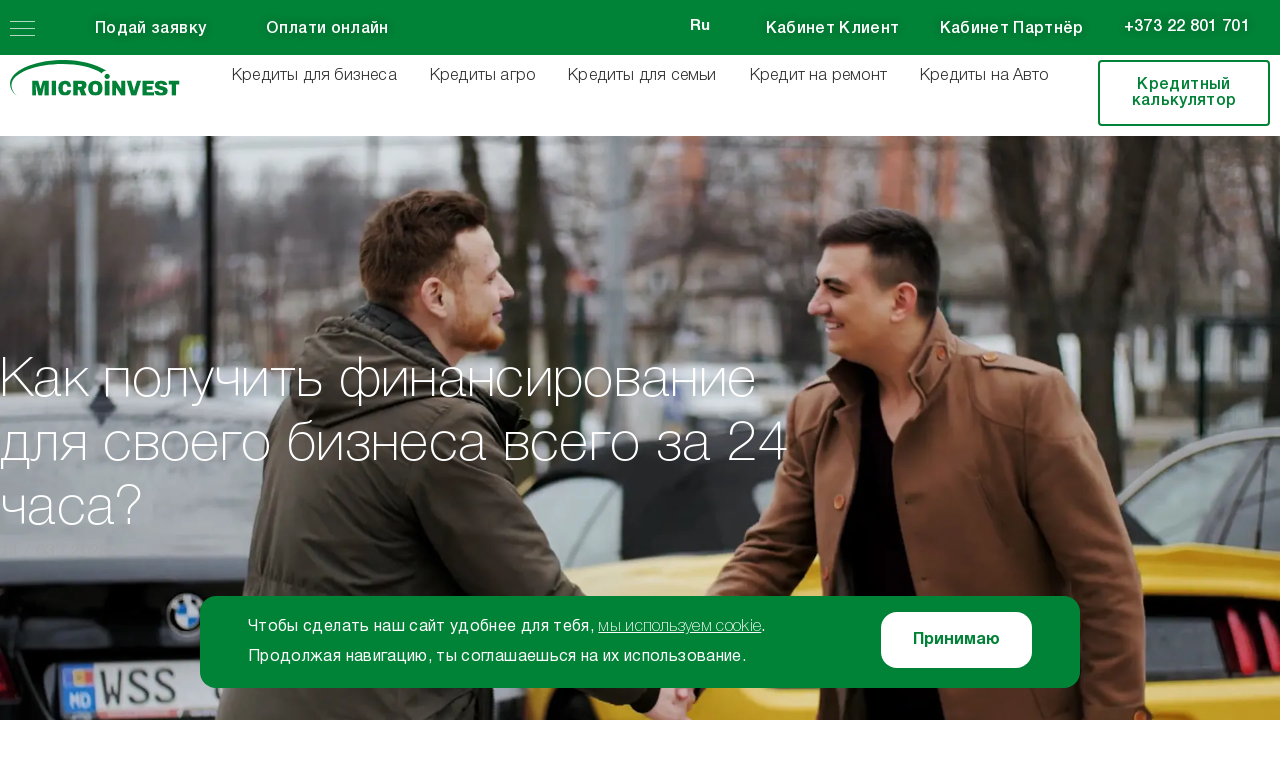

--- FILE ---
content_type: text/html; charset=UTF-8
request_url: https://microinvest.md/ru/kak-poluchit-finansirovanie-dlya-svoego-biznesa-vsego-za-24-chasa/
body_size: 54214
content:
<!doctype html>
<html lang="ru-RU">
<head>
	<meta charset="UTF-8">
	<meta name="viewport" content="width=device-width, initial-scale=1">
	<link rel="profile" href="https://gmpg.org/xfn/11">
    <link rel="apple-touch-icon" sizes="180x180" href="/apple-touch-icon.png">
    <link rel="manifest" href="/site.webmanifest">
    <link rel="mask-icon" href="/safari-pinned-tab.svg" color="#5bbad5">
    <meta name="msapplication-TileColor" content="#da532c">
    <meta name="theme-color" content="#ffffff">

            <!-- Google Tag Manager -->
        <script>
            (function(w, d, s, l, i) {
                w[l] = w[l] || [];
                w[l].push({
                    'gtm.start': new Date().getTime(),
                    event: 'gtm.js'
                });
                var f = d.getElementsByTagName(s)[0],
                    j = d.createElement(s),
                    dl = l != 'dataLayer' ? '&l=' + l : '';
                j.async = true;
                j.src =
                    'https://www.googletagmanager.com/gtm.js?id=' + i + dl;
                f.parentNode.insertBefore(j, f);
            })(window, document, 'script', 'dataLayer', 'GTM-PLMHJ2R');
        </script>
        <!-- End Google Tag Manager -->

    
	<meta name='robots' content='index, follow, max-image-preview:large, max-snippet:-1, max-video-preview:-1' />
	<style>img:is([sizes="auto" i], [sizes^="auto," i]) { contain-intrinsic-size: 3000px 1500px }</style>
	<link rel="alternate" href="https://microinvest.md/cum-sa-primesti-finantare-pentru-afacerea-ta-in-doar-24h/" hreflang="ro" />
<link rel="alternate" href="https://microinvest.md/en/how-to-get-financing-for-your-business-in-just-24-hours/" hreflang="en" />
<link rel="alternate" href="https://microinvest.md/ru/kak-poluchit-finansirovanie-dlya-svoego-biznesa-vsego-za-24-chasa/" hreflang="ru" />

	<!-- This site is optimized with the Yoast SEO plugin v26.7 - https://yoast.com/wordpress/plugins/seo/ -->
	<title>Как получить финансирование для своего бизнеса всего за 24 часа?</title>
<style id="rocket-critical-css">.elementor-27934 .elementor-element.elementor-element-51ef33f a.elementor-button{line-height:12px}@media (max-width:1024px){body .elementor-location-header{position:fixed;width:100%;min-height:80px;background-color:#ffff;z-index:50;top:0}body .elementor-location-header .elementor-element-1bdd341{margin-top:0}}.mci-modal.mci-simplified{display:none;position:fixed;bottom:0;left:0;width:100%;height:auto;z-index:9999;padding:0 1rem 1rem}.mci-simplified.mci-iframe-modal-wrapper{background:#008237;padding:1rem 3rem;margin:1rem auto;width:90%;max-width:880px;border-radius:1rem;text-align:center;position:relative;color:#fff;display:flex;justify-content:space-between}@media (max-width:768px){.mci-simplified.mci-iframe-modal-wrapper{display:none}}.mci-simplified.mci-iframe-modal-wrapper .message{text-align:left;font-size:16px;justify-content:center;display:flex;flex-direction:column}.mci-simplified.mci-iframe-modal-wrapper .controls .close{border-radius:1rem;font-weight:900;padding:1rem 2rem;background:#fff;color:#008237;border:none;font-size:16px}ul{box-sizing:border-box}:root{--wp--preset--font-size--normal:16px;--wp--preset--font-size--huge:42px}.screen-reader-text{border:0;clip-path:inset(50%);height:1px;margin:-1px;overflow:hidden;padding:0;position:absolute;width:1px;word-wrap:normal!important}.mci-banner-image{position:relative;width:100%;height:100%;overflow:hidden}.mci-banner-image .mci-banner-img{width:100%;height:100%;object-fit:cover;object-position:center;display:block}html{line-height:1.15;-webkit-text-size-adjust:100%}*,:after,:before{box-sizing:border-box}body{background-color:#fff;color:#333;font-family:-apple-system,BlinkMacSystemFont,Segoe UI,Roboto,Helvetica Neue,Arial,Noto Sans,sans-serif,Apple Color Emoji,Segoe UI Emoji,Segoe UI Symbol,Noto Color Emoji;font-size:1rem;font-weight:400;line-height:1.5;margin:0;-webkit-font-smoothing:antialiased;-moz-osx-font-smoothing:grayscale}h1,h5{color:inherit;font-family:inherit;font-weight:500;line-height:1.2;margin-block-end:1rem;margin-block-start:.5rem}h1{font-size:2.5rem}h5{font-size:1.25rem}p{margin-block-end:.9rem;margin-block-start:0}a{background-color:transparent;color:#c36;text-decoration:none}img{border-style:none;height:auto;max-width:100%}details{display:block}summary{display:list-item}button,input,textarea{font-family:inherit;font-size:1rem;line-height:1.5;margin:0}textarea{border:1px solid #666;border-radius:3px;padding:.5rem 1rem;width:100%}button,input{overflow:visible}button{text-transform:none}button{-webkit-appearance:button;width:auto}button{background-color:transparent;border:1px solid #c36;border-radius:3px;color:#c36;display:inline-block;font-size:1rem;font-weight:400;padding:.5rem 1rem;text-align:center;white-space:nowrap}textarea{overflow:auto;resize:vertical}::-webkit-file-upload-button{-webkit-appearance:button;font:inherit}li,ul{background:transparent;border:0;font-size:100%;margin-block-end:0;margin-block-start:0;outline:0;vertical-align:baseline}.screen-reader-text{clip:rect(1px,1px,1px,1px);height:1px;overflow:hidden;position:absolute!important;width:1px;word-wrap:normal!important}:root{--direction-multiplier:1}.elementor-screen-only,.screen-reader-text{height:1px;margin:-1px;overflow:hidden;padding:0;position:absolute;top:-10000em;width:1px;clip:rect(0,0,0,0);border:0}.elementor *,.elementor :after,.elementor :before{box-sizing:border-box}.elementor a{box-shadow:none;text-decoration:none}.elementor img{border:none;border-radius:0;box-shadow:none;height:auto;max-width:100%}.elementor iframe{border:none;line-height:1;margin:0;max-width:100%;width:100%}.e-con-inner>.elementor-element.elementor-absolute{position:absolute}.elementor-element{--flex-direction:initial;--flex-wrap:initial;--justify-content:initial;--align-items:initial;--align-content:initial;--gap:initial;--flex-basis:initial;--flex-grow:initial;--flex-shrink:initial;--order:initial;--align-self:initial;align-self:var(--align-self);flex-basis:var(--flex-basis);flex-grow:var(--flex-grow);flex-shrink:var(--flex-shrink);order:var(--order)}.elementor-element.elementor-absolute{z-index:1}@media (max-width:767px){.elementor-mobile-align-center{text-align:center}.elementor-mobile-align-center .elementor-button{width:auto}}:root{--page-title-display:block}.elementor-page-title{display:var(--page-title-display)}.elementor-widget{position:relative}.elementor-widget:not(:last-child){margin-bottom:var(--kit-widget-spacing,20px)}.elementor-widget:not(:last-child).elementor-absolute,.elementor-widget:not(:last-child).elementor-widget__width-initial{margin-bottom:0}@media (prefers-reduced-motion:no-preference){html{scroll-behavior:smooth}}.e-con{--border-radius:0;--border-top-width:0px;--border-right-width:0px;--border-bottom-width:0px;--border-left-width:0px;--border-style:initial;--border-color:initial;--container-widget-width:100%;--container-widget-height:initial;--container-widget-flex-grow:0;--container-widget-align-self:initial;--content-width:min(100%,var(--container-max-width,1140px));--width:100%;--min-height:initial;--height:auto;--text-align:initial;--margin-top:0px;--margin-right:0px;--margin-bottom:0px;--margin-left:0px;--padding-top:var(--container-default-padding-top,10px);--padding-right:var(--container-default-padding-right,10px);--padding-bottom:var(--container-default-padding-bottom,10px);--padding-left:var(--container-default-padding-left,10px);--position:relative;--z-index:revert;--overflow:visible;--gap:var(--widgets-spacing,20px);--row-gap:var(--widgets-spacing-row,20px);--column-gap:var(--widgets-spacing-column,20px);--overlay-mix-blend-mode:initial;--overlay-opacity:1;--e-con-grid-template-columns:repeat(3,1fr);--e-con-grid-template-rows:repeat(2,1fr);border-radius:var(--border-radius);height:var(--height);min-height:var(--min-height);min-width:0;overflow:var(--overflow);position:var(--position);width:var(--width);z-index:var(--z-index);--flex-wrap-mobile:wrap;margin-block-end:var(--margin-block-end);margin-block-start:var(--margin-block-start);margin-inline-end:var(--margin-inline-end);margin-inline-start:var(--margin-inline-start);padding-inline-end:var(--padding-inline-end);padding-inline-start:var(--padding-inline-start)}.e-con{--margin-block-start:var(--margin-top);--margin-block-end:var(--margin-bottom);--margin-inline-start:var(--margin-left);--margin-inline-end:var(--margin-right);--padding-inline-start:var(--padding-left);--padding-inline-end:var(--padding-right);--padding-block-start:var(--padding-top);--padding-block-end:var(--padding-bottom);--border-block-start-width:var(--border-top-width);--border-block-end-width:var(--border-bottom-width);--border-inline-start-width:var(--border-left-width);--border-inline-end-width:var(--border-right-width)}.e-con.e-flex{--flex-direction:column;--flex-basis:auto;--flex-grow:0;--flex-shrink:1;flex:var(--flex-grow) var(--flex-shrink) var(--flex-basis)}.e-con-full,.e-con>.e-con-inner{padding-block-end:var(--padding-block-end);padding-block-start:var(--padding-block-start);text-align:var(--text-align)}.e-con-full.e-flex,.e-con.e-flex>.e-con-inner{flex-direction:var(--flex-direction)}.e-con,.e-con>.e-con-inner{display:var(--display)}.e-con-boxed.e-flex{align-content:normal;align-items:normal;flex-direction:column;flex-wrap:nowrap;justify-content:normal}.e-con-boxed{gap:initial;text-align:initial}.e-con.e-flex>.e-con-inner{align-content:var(--align-content);align-items:var(--align-items);align-self:auto;flex-basis:auto;flex-grow:1;flex-shrink:1;flex-wrap:var(--flex-wrap);justify-content:var(--justify-content)}.e-con>.e-con-inner{gap:var(--row-gap) var(--column-gap);height:100%;margin:0 auto;max-width:var(--content-width);padding-inline-end:0;padding-inline-start:0;width:100%}.e-con .elementor-widget.elementor-widget{margin-block-end:0}.e-con:before{border-block-end-width:var(--border-block-end-width);border-block-start-width:var(--border-block-start-width);border-color:var(--border-color);border-inline-end-width:var(--border-inline-end-width);border-inline-start-width:var(--border-inline-start-width);border-radius:var(--border-radius);border-style:var(--border-style);content:var(--background-overlay);display:block;height:max(100% + var(--border-top-width) + var(--border-bottom-width),100%);left:calc(0px - var(--border-left-width));mix-blend-mode:var(--overlay-mix-blend-mode);opacity:var(--overlay-opacity);position:absolute;top:calc(0px - var(--border-top-width));width:max(100% + var(--border-left-width) + var(--border-right-width),100%)}.e-con .elementor-widget{min-width:0}.e-con>.e-con-inner>.elementor-widget>.elementor-widget-container,.e-con>.elementor-widget>.elementor-widget-container{height:100%}.e-con.e-con>.e-con-inner>.elementor-widget,.elementor.elementor .e-con>.elementor-widget{max-width:100%}.e-con .elementor-widget:not(:last-child){--kit-widget-spacing:0px}@media (max-width:767px){.e-con.e-flex{--width:100%;--flex-wrap:var(--flex-wrap-mobile)}}.elementor-heading-title{line-height:1;margin:0;padding:0}.elementor-button{background-color:#69727d;border-radius:3px;color:#fff;display:inline-block;font-size:15px;line-height:1;padding:12px 24px;fill:#fff;text-align:center}.elementor-button:visited{color:#fff}.elementor-button-content-wrapper{display:flex;flex-direction:row;gap:5px;justify-content:center}.elementor-button-icon{align-items:center;display:flex}.elementor-button-icon svg{height:auto;width:1em}.elementor-button-icon .e-font-icon-svg{height:1em}.elementor-button-text{display:inline-block}.elementor-button.elementor-size-md{border-radius:4px;font-size:16px;padding:15px 30px}.elementor-button span{text-decoration:inherit}.elementor-element.elementor-button-info .elementor-button{background-color:#5bc0de}.e-transform .elementor-widget-container{transform:perspective(var(--e-transform-perspective,0)) rotate(var(--e-transform-rotateZ,0)) rotateX(var(--e-transform-rotateX,0)) rotateY(var(--e-transform-rotateY,0)) translate(var(--e-transform-translate,0)) translateX(var(--e-transform-translateX,0)) translateY(var(--e-transform-translateY,0)) scaleX(calc(var(--e-transform-flipX, 1) * var(--e-transform-scaleX, var(--e-transform-scale, 1)))) scaleY(calc(var(--e-transform-flipY, 1) * var(--e-transform-scaleY, var(--e-transform-scale, 1)))) skewX(var(--e-transform-skewX,0)) skewY(var(--e-transform-skewY,0));transform-origin:var(--e-transform-origin-y) var(--e-transform-origin-x)}@media (max-width:767px){.elementor .elementor-hidden-mobile{display:none}}@media (min-width:768px) and (max-width:1024px){.elementor .elementor-hidden-tablet{display:none}}@media (min-width:1025px) and (max-width:1500px){.elementor .elementor-hidden-laptop{display:none}}@media (min-width:1501px) and (max-width:2399px){.elementor .elementor-hidden-desktop{display:none}}.elementor-kit-11507{--e-global-color-primary:#008237;--e-global-color-secondary:#FFFFFF;--e-global-color-text:#2B2B2B;--e-global-color-accent:#61CE70;--e-global-color-7a9813e:#313131;--e-global-color-6271429:#FBFBFB;--e-global-color-ffe2b82:#8E8E8E;--e-global-typography-primary-font-family:"Roboto";--e-global-typography-primary-font-weight:600;--e-global-typography-secondary-font-family:"Roboto Slab";--e-global-typography-secondary-font-weight:400;--e-global-typography-text-font-family:"Roboto";--e-global-typography-text-font-weight:300;--e-global-typography-accent-font-family:"Roboto";--e-global-typography-accent-font-weight:500;color:var(--e-global-color-text);font-size:19px;font-weight:400;line-height:30px;letter-spacing:0.35px}.elementor-kit-11507 p{margin-block-end:14px}.elementor-kit-11507 a{color:var(--e-global-color-primary);text-decoration:none}.elementor-kit-11507 h1{color:var(--e-global-color-text);font-size:55px;font-weight:100;line-height:1.18em}.elementor-kit-11507 img{filter:brightness(100%) contrast(100%) saturate(100%) blur(0px) hue-rotate(0deg)}.elementor-kit-11507 input:not([type="button"]):not([type="submit"]),.elementor-kit-11507 textarea{font-size:16px;font-weight:400;line-height:1.6em;letter-spacing:0.3px;color:#454545;background-color:var(--e-global-color-6271429);border-style:solid;border-width:1px 1px 1px 1px;border-color:#EBEBEB;border-radius:5px 5px 5px 5px;padding:15px 20px 15px 20px}.e-con{--container-max-width:1500px}.elementor-widget:not(:last-child){margin-block-end:0px}.elementor-element{--widgets-spacing:0px 0px;--widgets-spacing-row:0px;--widgets-spacing-column:0px}@media (max-width:1024px){.e-con{--container-max-width:1024px}}@media (max-width:767px){.elementor-kit-11507{--e-global-typography-text-font-size:15px;--e-global-typography-text-line-height:24px;font-size:16px;line-height:1.4em}.elementor-kit-11507 p{margin-block-end:20px}.e-con{--container-max-width:767px}}[data-elementor-type="single-post"] ul{list-style:disc;padding-left:1.4rem;margin-bottom:3rem}.hidden-text-button .elementor-button-text{font-size:0;position:absolute}*{scrollbar-height:5px;scrollbar-width:thin;scrollbar-color:#008237 #313131}::-webkit-scrollbar{width:6px;height:6px}@media (max-width:768px){.elementor-widget-container .e-n-accordion summary{padding:0}}#header-large-menu{height:0;max-width:100vw;overflow:hidden}#header-large-menu>div{max-height:100vh;height:100%}.mobile-menu-links a{white-space:nowrap;overflow:hidden;border:2px solid var(--e-global-color-primary);border-radius:5px;margin:0 1rem 1rem}@media (max-width:768px){body{overflow-x:hidden}#header-large-menu>div{overflow-y:scroll}}.grecaptcha-badge{display:none!important}.elementor-widget-banner_image_widget{width:100%}.elementor-item:after,.elementor-item:before{display:block;position:absolute}.elementor-item:not(:hover):not(:focus):not(.elementor-item-active):not(.highlighted):after,.elementor-item:not(:hover):not(:focus):not(.elementor-item-active):not(.highlighted):before{opacity:0}.e--pointer-underline .elementor-item:after,.e--pointer-underline .elementor-item:before{background-color:#3f444b;height:3px;left:0;width:100%;z-index:2}.e--pointer-underline .elementor-item:after{bottom:0;content:""}.elementor-nav-menu--main .elementor-nav-menu a{padding:13px 20px}.elementor-nav-menu--layout-horizontal{display:flex}.elementor-nav-menu--layout-horizontal .elementor-nav-menu{display:flex;flex-wrap:wrap}.elementor-nav-menu--layout-horizontal .elementor-nav-menu a{flex-grow:1;white-space:nowrap}.elementor-nav-menu--layout-horizontal .elementor-nav-menu>li{display:flex}.elementor-nav-menu--layout-horizontal .elementor-nav-menu>li:not(:first-child)>a{margin-inline-start:var(--e-nav-menu-horizontal-menu-item-margin)}.elementor-nav-menu--layout-horizontal .elementor-nav-menu>li:not(:last-child)>a{margin-inline-end:var(--e-nav-menu-horizontal-menu-item-margin)}.elementor-nav-menu--layout-horizontal .elementor-nav-menu>li:not(:last-child):after{align-self:center;border-color:var(--e-nav-menu-divider-color,#000);border-left-style:var(--e-nav-menu-divider-style,solid);border-left-width:var(--e-nav-menu-divider-width,2px);content:var(--e-nav-menu-divider-content,none);height:var(--e-nav-menu-divider-height,35%)}.elementor-nav-menu__align-start .elementor-nav-menu{justify-content:flex-start;margin-inline-end:auto}.elementor-nav-menu__align-start .elementor-nav-menu--layout-vertical>ul>li>a{justify-content:flex-start}.elementor-nav-menu__align-center .elementor-nav-menu{justify-content:center;margin-inline-end:auto;margin-inline-start:auto}.elementor-nav-menu__align-center .elementor-nav-menu--layout-vertical>ul>li>a{justify-content:center}.elementor-widget-nav-menu .elementor-widget-container{display:flex;flex-direction:column}.elementor-nav-menu{position:relative;z-index:2}.elementor-nav-menu:after{clear:both;content:" ";display:block;font:0/0 serif;height:0;overflow:hidden;visibility:hidden}.elementor-nav-menu,.elementor-nav-menu li{display:block;line-height:normal;list-style:none;margin:0;padding:0}.elementor-nav-menu a,.elementor-nav-menu li{position:relative}.elementor-nav-menu li{border-width:0}.elementor-nav-menu a{align-items:center;display:flex}.elementor-nav-menu a{line-height:20px;padding:10px 20px}.elementor-nav-menu--dropdown{background-color:#fff;font-size:13px}.elementor-nav-menu--dropdown-none .elementor-nav-menu--dropdown{display:none}.elementor-nav-menu--dropdown.elementor-nav-menu__container{margin-top:10px;overflow-x:hidden;overflow-y:auto;transform-origin:top}.elementor-nav-menu--dropdown a{color:#33373d}.elementor-nav-menu__text-align-center .elementor-nav-menu--dropdown .elementor-nav-menu a{justify-content:center}@media (max-width:1024px){.elementor-nav-menu--dropdown-tablet .elementor-nav-menu--main{display:none}}@media (min-width:1025px){.elementor-nav-menu--dropdown-tablet .elementor-nav-menu--dropdown{display:none}.elementor-nav-menu--dropdown-tablet nav.elementor-nav-menu--dropdown.elementor-nav-menu__container{overflow-y:hidden}}.elementor-widget-n-accordion{--n-accordion-title-font-size:20px;--n-accordion-title-flex-grow:initial;--n-accordion-title-justify-content:initial;--n-accordion-title-icon-order:-1;--n-accordion-border-width:1px;--n-accordion-border-color:#d5d8dc;--n-accordion-border-style:solid;--n-accordion-item-title-flex-grow:initial;--n-accordion-item-title-space-between:0px;--n-accordion-item-title-distance-from-content:0px;--n-accordion-padding:10px;--n-accordion-border-radius:0px;--n-accordion-icon-size:15px;--n-accordion-title-normal-color:#1f2124;--n-accordion-title-hover-color:#1f2124;--n-accordion-title-active-color:#1f2124;--n-accordion-icon-normal-color:var(--n-accordion-title-normal-color);--n-accordion-icon-hover-color:var(--n-accordion-title-hover-color);--n-accordion-icon-active-color:var(--n-accordion-title-active-color);--n-accordion-icon-gap:0 10px;width:100%}.elementor-widget-n-accordion .e-n-accordion details>summary::-webkit-details-marker{display:none}.elementor-widget-n-accordion .e-n-accordion-item{display:flex;flex-direction:column;position:relative}.elementor-widget-n-accordion .e-n-accordion-item:not(:last-child){margin-block-end:var(--n-accordion-item-title-space-between)}.elementor-widget-n-accordion .e-n-accordion-item-title{align-items:center;border-color:var(--n-accordion-border-color);border-radius:var(--n-accordion-border-radius);border-style:var(--n-accordion-border-style);border-width:var(--n-accordion-border-width);color:var(--n-accordion-title-normal-color);display:flex;flex-direction:row;flex-grow:var(--n-menu-title-flex-grow);gap:var(--n-accordion-icon-gap);justify-content:var(--n-accordion-title-justify-content);list-style:none;padding:var(--n-accordion-padding)}.elementor-widget-n-accordion .e-n-accordion-item-title-header{display:flex}.elementor-widget-n-accordion .e-n-accordion-item-title-text{align-items:center;font-size:var(--n-accordion-title-font-size)}.elementor-widget-n-accordion .e-n-accordion-item-title-icon{align-items:center;display:flex;flex-direction:row;order:var(--n-accordion-title-icon-order);position:relative;width:-moz-fit-content;width:fit-content}.elementor-widget-n-accordion .e-n-accordion-item-title-icon span{height:var(--n-accordion-icon-size);width:auto}.elementor-widget-n-accordion .e-n-accordion-item-title-icon span>svg{fill:var(--n-accordion-icon-normal-color);height:var(--n-accordion-icon-size)}.elementor-widget-n-accordion .e-n-accordion-item .e-n-accordion-item-title-icon .e-opened{display:none}.elementor-widget-n-accordion .e-n-accordion-item .e-n-accordion-item-title-icon .e-closed{display:flex}.elementor-widget-n-accordion .e-n-accordion-item .e-n-accordion-item-title-icon span>svg{fill:var(--n-accordion-icon-normal-color)}.elementor-widget-image{text-align:center}.elementor-widget-image a{display:inline-block}.elementor-widget-image a img[src$=".svg"]{width:48px}.elementor-widget-image img{display:inline-block;vertical-align:middle}:root{--swiper-theme-color:#007aff}:root{--swiper-navigation-size:44px}.elementor-element{--swiper-theme-color:#000;--swiper-navigation-size:44px;--swiper-pagination-bullet-size:6px;--swiper-pagination-bullet-horizontal-gap:6px}.elementor-widget .elementor-icon-list-items.elementor-inline-items{display:flex;flex-wrap:wrap;margin-inline:-8px}.elementor-widget .elementor-icon-list-items.elementor-inline-items .elementor-inline-item{word-break:break-word}.elementor-widget .elementor-icon-list-items.elementor-inline-items .elementor-icon-list-item{margin-inline:8px}.elementor-widget .elementor-icon-list-items.elementor-inline-items .elementor-icon-list-item:after{border-width:0;border-inline-start-width:1px;border-style:solid;height:100%;inset-inline-end:-8px;inset-inline-start:auto;position:relative;width:auto}.elementor-widget .elementor-icon-list-items{list-style-type:none;margin:0;padding:0}.elementor-widget .elementor-icon-list-item{margin:0;padding:0;position:relative}.elementor-widget .elementor-icon-list-item:after{inset-block-end:0;position:absolute;width:100%}.elementor-widget .elementor-icon-list-item,.elementor-widget .elementor-icon-list-item a{align-items:var(--icon-vertical-align,center);display:flex;font-size:inherit}.elementor-widget.elementor-list-item-link-full_width a{width:100%}.elementor-widget:not(.elementor-align-right) .elementor-icon-list-item:after{inset-inline-start:0}.elementor-widget:not(.elementor-align-left) .elementor-icon-list-item:after{inset-inline-end:0}@media (max-width:1500px){.elementor-widget:not(.elementor-laptop-align-right) .elementor-icon-list-item:after{inset-inline-start:0}.elementor-widget:not(.elementor-laptop-align-left) .elementor-icon-list-item:after{inset-inline-end:0}}@media (max-width:-1){.elementor-widget:not(.elementor-tablet_extra-align-right) .elementor-icon-list-item:after{inset-inline-start:0}.elementor-widget:not(.elementor-tablet_extra-align-left) .elementor-icon-list-item:after{inset-inline-end:0}}@media (max-width:1024px){.elementor-widget:not(.elementor-tablet-align-right) .elementor-icon-list-item:after{inset-inline-start:0}.elementor-widget:not(.elementor-tablet-align-left) .elementor-icon-list-item:after{inset-inline-end:0}}@media (max-width:-1){.elementor-widget:not(.elementor-mobile_extra-align-right) .elementor-icon-list-item:after{inset-inline-start:0}.elementor-widget:not(.elementor-mobile_extra-align-left) .elementor-icon-list-item:after{inset-inline-end:0}}@media (max-width:767px){.elementor-widget.elementor-mobile-align-center .elementor-icon-list-item,.elementor-widget.elementor-mobile-align-center .elementor-icon-list-item a{justify-content:center}.elementor-widget.elementor-mobile-align-center .elementor-icon-list-item:after{margin:auto}.elementor-widget:not(.elementor-mobile-align-right) .elementor-icon-list-item:after{inset-inline-start:0}.elementor-widget:not(.elementor-mobile-align-left) .elementor-icon-list-item:after{inset-inline-end:0}}.elementor .elementor-element ul.elementor-icon-list-items{padding:0}.elementor-icon-list-items .elementor-icon-list-item .elementor-icon-list-text{display:inline-block}[data-elementor-type=popup]:not(.elementor-edit-area){display:none}.cpel-switcher__nav{--cpel-switcher-space:0;display:block}.cpel-switcher__nav .cpel-switcher__list{display:flex;list-style:none;margin:0;padding:0;line-height:normal}.cpel-switcher__nav a{display:inline-block;text-decoration:none;white-space:nowrap}.cpel-switcher--layout-horizontal .cpel-switcher__list{flex-direction:row;flex-wrap:wrap}.cpel-switcher--layout-dropdown{--rotate:0deg;--langs:5}.cpel-switcher--layout-dropdown .cpel-switcher__nav{display:inline-block;position:relative}.cpel-switcher--layout-dropdown .cpel-switcher__toggle{position:relative}.cpel-switcher--layout-dropdown .cpel-switcher__toggle:after{content:"";position:absolute;z-index:2;top:0;right:0;bottom:0;width:100%}.cpel-switcher--layout-dropdown .cpel-switcher__toggle a i{vertical-align:middle;transform:rotateX(var(--rotate))}.cpel-switcher--layout-dropdown.cpel-switcher--align-center .elementor-widget-container{text-align:center}.cpel-switcher--layout-dropdown .cpel-switcher__list{position:absolute;z-index:10;top:100%;display:flex;flex-direction:column;justify-content:flex-end;min-width:100%;max-height:0;overflow:hidden}.cpel-switcher--layout-dropdown .cpel-switcher__lang{width:100%}.cpel-switcher--layout-dropdown .cpel-switcher__lang a{display:block;text-align:left}.cpel-switcher--align-center .cpel-switcher__list{align-items:center}.cpel-switcher--layout-horizontal.cpel-switcher--align-center .cpel-switcher__list{justify-content:center}.cpel-switcher__lang{margin:0}.cpel-switcher--layout-horizontal .cpel-switcher__lang:not(:last-child){margin-right:var(--cpel-switcher-space)}.cpel-switcher__code{display:inline-block;vertical-align:middle}.cpel-switcher__code{text-decoration:inherit}.elementor-27934 .elementor-element.elementor-element-a52905a{--display:flex;--position:fixed;--flex-direction:row;--container-widget-width:initial;--container-widget-height:100%;--container-widget-flex-grow:1;--container-widget-align-self:stretch;--flex-wrap-mobile:wrap;--padding-top:0px;--padding-bottom:0px;--padding-left:0px;--padding-right:0px;top:0px;--z-index:10}.elementor-27934 .elementor-element.elementor-element-a52905a:not(.elementor-motion-effects-element-type-background){background-color:var(--e-global-color-primary)}body:not(.rtl) .elementor-27934 .elementor-element.elementor-element-a52905a{left:0px}.elementor-27934 .elementor-element.elementor-element-87901f7{--display:flex;--flex-direction:row;--container-widget-width:calc( ( 1 - var( --container-widget-flex-grow ) ) * 100% );--container-widget-height:100%;--container-widget-flex-grow:1;--container-widget-align-self:stretch;--flex-wrap-mobile:wrap;--justify-content:flex-start;--align-items:center}.elementor-27934 .elementor-element.elementor-element-9b7b917{width:var(--container-widget-width, 25px );max-width:25px;--container-widget-width:25px;--container-widget-flex-grow:0}.elementor-27934 .elementor-element.elementor-element-4282fcb .elementor-button{background-color:#FBFBFB00;font-size:16px;font-weight:500;line-height:24px;letter-spacing:0.35px;text-shadow:0px 0px 10px rgba(0,0,0,0.3);fill:var(--e-global-color-6271429);color:var(--e-global-color-6271429);border-style:none;padding:0px 0px 0px 0px}.elementor-27934 .elementor-element.elementor-element-4282fcb>.elementor-widget-container{margin:0px 0px 0px 60px;padding:0px 0px 0px 0px}.elementor-27934 .elementor-element.elementor-element-f3b7705 .elementor-button{background-color:#FBFBFB00;font-size:16px;font-weight:500;line-height:24px;letter-spacing:0.35px;text-shadow:0px 0px 10px rgba(0,0,0,0.3);fill:var(--e-global-color-6271429);color:var(--e-global-color-6271429);border-style:none;padding:0px 0px 0px 0px}.elementor-27934 .elementor-element.elementor-element-f3b7705>.elementor-widget-container{margin:0px 0px 0px 60px;padding:0px 0px 0px 0px}.elementor-27934 .elementor-element.elementor-element-91daa44{--display:flex;--flex-direction:row;--container-widget-width:calc( ( 1 - var( --container-widget-flex-grow ) ) * 100% );--container-widget-height:100%;--container-widget-flex-grow:1;--container-widget-align-self:stretch;--flex-wrap-mobile:wrap;--justify-content:flex-end;--align-items:center}.elementor-27934 .elementor-element.elementor-element-2fa946b>.elementor-widget-container{margin:0px 20px 5px 20px;padding:0px 0px 0px 0px}.elementor-27934 .elementor-element.elementor-element-2fa946b .cpel-switcher__lang a{font-size:15px;font-weight:300;line-height:1em;color:var(--e-global-color-6271429);padding-left:0px;padding-right:0px;padding-top:5px;padding-bottom:5px}.elementor-27934 .elementor-element.elementor-element-2fa946b .cpel-switcher__icon{color:var(--e-global-color-6271429);padding-left:15px}.elementor-27934 .elementor-element.elementor-element-2fa946b.cpel-switcher--layout-dropdown .cpel-switcher__lang a{background-color:#00823700}.elementor-27934 .elementor-element.elementor-element-2fa946b .cpel-switcher__code{padding-left:15px}.elementor-27934 .elementor-element.elementor-element-1033d9c .elementor-button{background-color:#FBFBFB00;font-size:16px;font-weight:500;line-height:24px;letter-spacing:0.35px;text-shadow:0px 0px 10px rgba(0,0,0,0.3);fill:#FFFFFF;color:#FFFFFF;border-style:none;padding:0px 0px 0px 0px}.elementor-27934 .elementor-element.elementor-element-1033d9c>.elementor-widget-container{margin:0px 20px 0px 20px;padding:0px 0px 0px 0px}.elementor-27934 .elementor-element.elementor-element-5d57d74 .elementor-button{background-color:#FBFBFB00;font-size:16px;font-weight:500;line-height:24px;text-shadow:0px 0px 10px rgba(0,0,0,0.3);fill:#FFFFFF;color:#FFFFFF;border-style:none;padding:0px 0px 0px 0px}.elementor-27934 .elementor-element.elementor-element-5d57d74>.elementor-widget-container{margin:0px 20px 0px 20px;padding:0px 0px 0px 0px}.elementor-27934 .elementor-element.elementor-element-51ef33f .elementor-button{background-color:#FBFBFB00;font-size:16px;font-weight:500;line-height:24px;letter-spacing:0.35px;text-shadow:0px 0px 10px rgba(0,0,0,0.3);fill:#FFFFFF;color:#FFFFFF;border-style:none;padding:0px 0px 0px 0px}.elementor-27934 .elementor-element.elementor-element-51ef33f>.elementor-widget-container{margin:0px 20px 0px 20px;padding:0px 0px 0px 0px}.elementor-27934 .elementor-element.elementor-element-51ef33f .elementor-button-content-wrapper{flex-direction:row}.elementor-27934 .elementor-element.elementor-element-51ef33f .elementor-button .elementor-button-content-wrapper{gap:10px}.elementor-27934 .elementor-element.elementor-element-0262fd9{--display:flex;--position:fixed;--flex-direction:column;--container-widget-width:calc( ( 1 - var( --container-widget-flex-grow ) ) * 100% );--container-widget-height:initial;--container-widget-flex-grow:0;--container-widget-align-self:initial;--flex-wrap-mobile:wrap;--justify-content:space-between;--align-items:stretch;--gap:0px 0px;--row-gap:0px;--column-gap:0px;--flex-wrap:nowrap;--padding-top:0rem;--padding-bottom:0rem;--padding-left:0rem;--padding-right:0rem;top:53px;--z-index:9}.elementor-27934 .elementor-element.elementor-element-f67f326{--display:flex;--flex-direction:row;--container-widget-width:initial;--container-widget-height:100%;--container-widget-flex-grow:1;--container-widget-align-self:stretch;--flex-wrap-mobile:wrap;--gap:0px 0px;--row-gap:0px;--column-gap:0px;border-style:solid;--border-style:solid;border-width:0px 2px 0px 0px;--border-top-width:0px;--border-right-width:2px;--border-bottom-width:0px;--border-left-width:0px;border-color:#F2F2F2;--border-color:#F2F2F2;--border-radius:0px 0px 0px 0px;box-shadow:0px 5px 10px 0px rgba(0,0,0,0.1);--padding-top:3rem;--padding-bottom:3rem;--padding-left:0rem;--padding-right:0rem;--z-index:1}.elementor-27934 .elementor-element.elementor-element-f67f326:not(.elementor-motion-effects-element-type-background){background-color:var(--e-global-color-6271429)}.elementor-27934 .elementor-element.elementor-element-f7283e0{--display:flex;--flex-direction:column;--container-widget-width:100%;--container-widget-height:initial;--container-widget-flex-grow:0;--container-widget-align-self:initial;--flex-wrap-mobile:wrap;border-style:solid;--border-style:solid;border-width:0px 2px 0px 0px;--border-top-width:0px;--border-right-width:2px;--border-bottom-width:0px;--border-left-width:0px;border-color:#F2F2F2;--border-color:#F2F2F2;--border-radius:0px 0px 0px 0px}.elementor-27934 .elementor-element.elementor-element-863fbf0 .elementor-nav-menu .elementor-item{font-size:18px;font-weight:500;line-height:24px}.elementor-27934 .elementor-element.elementor-element-863fbf0 .elementor-nav-menu--main .elementor-item{color:var(--e-global-color-text);fill:var(--e-global-color-text);padding-top:14px;padding-bottom:14px}.elementor-27934 .elementor-element.elementor-element-11619ec{--display:flex;--flex-direction:column;--container-widget-width:100%;--container-widget-height:initial;--container-widget-flex-grow:0;--container-widget-align-self:initial;--flex-wrap-mobile:wrap}.elementor-27934 .elementor-element.elementor-element-acdf947 .elementor-nav-menu .elementor-item{font-size:16px;font-weight:300;line-height:24px}.elementor-27934 .elementor-element.elementor-element-acdf947 .elementor-nav-menu--main .elementor-item{color:var(--e-global-color-text);fill:var(--e-global-color-text);padding-top:8px;padding-bottom:8px}.elementor-27934 .elementor-element.elementor-element-1d52ef4{--display:flex;--flex-direction:column;--container-widget-width:100%;--container-widget-height:initial;--container-widget-flex-grow:0;--container-widget-align-self:initial;--flex-wrap-mobile:wrap}.elementor-27934 .elementor-element.elementor-element-d5da46c .elementor-nav-menu .elementor-item{font-size:16px;font-weight:300;line-height:24px}.elementor-27934 .elementor-element.elementor-element-d5da46c .elementor-nav-menu--main .elementor-item{color:var(--e-global-color-text);fill:var(--e-global-color-text);padding-top:8px;padding-bottom:8px}.elementor-27934 .elementor-element.elementor-element-4a06e50{--display:flex;--min-height:100%;--flex-direction:row;--container-widget-width:calc( ( 1 - var( --container-widget-flex-grow ) ) * 100% );--container-widget-height:100%;--container-widget-flex-grow:1;--container-widget-align-self:stretch;--flex-wrap-mobile:wrap;--align-items:stretch;--gap:0px 0px;--row-gap:0px;--column-gap:0px;border-style:solid;--border-style:solid;border-width:0px 2px 0px 0px;--border-top-width:0px;--border-right-width:2px;--border-bottom-width:0px;--border-left-width:0px;border-color:#F2F2F2;--border-color:#F2F2F2;--border-radius:0px 0px 0px 0px;box-shadow:0px 5px 10px 0px rgba(0,0,0,0.1);--padding-top:0rem;--padding-bottom:0rem;--padding-left:0rem;--padding-right:0rem;--z-index:1}.elementor-27934 .elementor-element.elementor-element-4a06e50:not(.elementor-motion-effects-element-type-background){background-color:var(--e-global-color-6271429)}.elementor-27934 .elementor-element.elementor-element-4a06e50.e-con{--align-self:stretch;--order:99999 /* order end hack */;--flex-grow:1;--flex-shrink:0}.elementor-27934 .elementor-element.elementor-element-4145049{--display:flex}.elementor-27934 .elementor-element.elementor-element-4145049:not(.elementor-motion-effects-element-type-background){background-color:var(--e-global-color-6271429)}.elementor-27934 .elementor-element.elementor-element-4145049.e-con{--flex-grow:0;--flex-shrink:0}.elementor-27934 .elementor-element.elementor-element-54a954b.elementor-element{--flex-grow:0;--flex-shrink:0}.elementor-27934 .elementor-element.elementor-element-54a954b .elementor-nav-menu .elementor-item{font-weight:500}.elementor-27934 .elementor-element.elementor-element-54a954b .elementor-nav-menu--dropdown{background-color:var(--e-global-color-6271429)}.elementor-27934 .elementor-element.elementor-element-995bfb1>.elementor-widget-container{background-color:var(--e-global-color-6271429)}.elementor-27934 .elementor-element.elementor-element-995bfb1.elementor-element{--flex-grow:0;--flex-shrink:0}.elementor-27934 .elementor-element.elementor-element-995bfb1 .elementor-nav-menu .elementor-item{font-weight:300}.elementor-27934 .elementor-element.elementor-element-995bfb1 .elementor-nav-menu--main .elementor-item{color:var(--e-global-color-text);fill:var(--e-global-color-text)}.elementor-27934 .elementor-element.elementor-element-995bfb1 .elementor-nav-menu--dropdown{background-color:var(--e-global-color-6271429)}.elementor-27934 .elementor-element.elementor-element-7d5ff26>.elementor-widget-container{background-color:var(--e-global-color-6271429)}.elementor-27934 .elementor-element.elementor-element-7d5ff26.elementor-element{--flex-grow:0;--flex-shrink:0}.elementor-27934 .elementor-element.elementor-element-7d5ff26 .elementor-nav-menu .elementor-item{font-weight:300}.elementor-27934 .elementor-element.elementor-element-7d5ff26 .elementor-nav-menu--main .elementor-item{color:var(--e-global-color-text);fill:var(--e-global-color-text)}.elementor-27934 .elementor-element.elementor-element-7d5ff26 .elementor-nav-menu--dropdown{background-color:var(--e-global-color-6271429)}.elementor-27934 .elementor-element.elementor-element-4a725b1{--n-accordion-title-font-size:1rem;--n-accordion-item-title-space-between:0px;--n-accordion-item-title-distance-from-content:0px;--n-accordion-title-normal-color:var( --e-global-color-text );--n-accordion-icon-size:15px}.elementor-27934 .elementor-element.elementor-element-4a725b1>.elementor-widget-container>.e-n-accordion>.e-n-accordion-item>.e-n-accordion-item-title{border-style:solid}.elementor-27934 .elementor-element.elementor-element-839d0f5 .cpel-switcher__lang a{font-weight:300;color:var(--e-global-color-text)}.elementor-27934 .elementor-element.elementor-element-839d0f5 .cpel-switcher__lang.cpel-switcher__lang--active a{font-weight:400}.elementor-27934 .elementor-element.elementor-element-839d0f5 .cpel-switcher__nav{--cpel-switcher-space:15px}.elementor-27934 .elementor-element.elementor-element-839d0f5 .cpel-switcher__code{padding-left:10px}.elementor-27934 .elementor-element.elementor-element-5b2940d .elementor-button{background-color:#61CE7000;font-size:16px;font-weight:500;line-height:24px;letter-spacing:0.35px;fill:var(--e-global-color-text);color:var(--e-global-color-text);border-style:none;padding:0px 0px 0px 0px}.elementor-27934 .elementor-element.elementor-element-5b2940d>.elementor-widget-container{margin:0px 0px 0px 40px;padding:0px 0px 0px 0px}.elementor-27934 .elementor-element.elementor-element-5b2940d .elementor-button-content-wrapper{flex-direction:row}.elementor-27934 .elementor-element.elementor-element-5b2940d .elementor-button .elementor-button-content-wrapper{gap:10px}.elementor-27934 .elementor-element.elementor-element-00be184{width:100%;max-width:100%}.elementor-27934 .elementor-element.elementor-element-00be184 .elementor-nav-menu--dropdown a{color:var(--e-global-color-primary);fill:var(--e-global-color-primary)}.elementor-27934 .elementor-element.elementor-element-00be184 .elementor-nav-menu--dropdown{background-color:#02010100;border-style:none}.elementor-27934 .elementor-element.elementor-element-00be184 .elementor-nav-menu--dropdown .elementor-item{font-weight:500}.elementor-27934 .elementor-element.elementor-element-00be184 .elementor-nav-menu--dropdown li:not(:last-child){border-style:solid;border-bottom-width:0px}.elementor-27934 .elementor-element.elementor-element-1bdd341{--display:flex;--min-height:85px;--flex-direction:row;--container-widget-width:initial;--container-widget-height:100%;--container-widget-flex-grow:1;--container-widget-align-self:stretch;--flex-wrap-mobile:wrap;--gap:0px 0px;--row-gap:0px;--column-gap:0px;box-shadow:0px 5px 10px 0px rgba(0,0,0,0.03);--margin-top:50px;--margin-bottom:0px;--margin-left:0px;--margin-right:0px;--padding-top:0px;--padding-bottom:0px;--padding-left:0px;--padding-right:0px;--z-index:8}.elementor-27934 .elementor-element.elementor-element-1bdd341:not(.elementor-motion-effects-element-type-background){background-color:var(--e-global-color-secondary)}.elementor-27934 .elementor-element.elementor-element-9cc69c0{--display:flex;--flex-direction:column;--container-widget-width:100%;--container-widget-height:initial;--container-widget-flex-grow:0;--container-widget-align-self:initial;--flex-wrap-mobile:wrap;--justify-content:center;--gap:0px 0px;--row-gap:0px;--column-gap:0px;--flex-wrap:nowrap}.elementor-27934 .elementor-element.elementor-element-9cc69c0.e-con{--flex-grow:0;--flex-shrink:0}.elementor-27934 .elementor-element.elementor-element-c1cd288{text-align:left}.elementor-27934 .elementor-element.elementor-element-c1cd288 img{width:100%;max-width:170px}.elementor-27934 .elementor-element.elementor-element-125a5a9{--display:flex;--flex-direction:row;--container-widget-width:calc( ( 1 - var( --container-widget-flex-grow ) ) * 100% );--container-widget-height:100%;--container-widget-flex-grow:1;--container-widget-align-self:stretch;--flex-wrap-mobile:wrap;--justify-content:center;--align-items:center;--flex-wrap:nowrap}.elementor-27934 .elementor-element.elementor-element-125a5a9.e-con{--flex-grow:0;--flex-shrink:0}.elementor-27934 .elementor-element.elementor-element-e82a34d{--display:flex;--flex-direction:column;--container-widget-width:calc( ( 1 - var( --container-widget-flex-grow ) ) * 100% );--container-widget-height:initial;--container-widget-flex-grow:0;--container-widget-align-self:initial;--flex-wrap-mobile:wrap;--justify-content:center;--align-items:flex-end}.elementor-27934 .elementor-element.elementor-element-e82a34d.e-con{--align-self:center}.elementor-27934 .elementor-element.elementor-element-e7408d4 .elementor-button{background-color:#61CE7000;font-weight:500;fill:var(--e-global-color-primary);color:var(--e-global-color-primary);border-style:solid;border-width:2px 2px 2px 2px}.elementor-27934 .elementor-element.elementor-element-559e71a .elementor-button{background-color:var(--e-global-color-primary);font-size:16px;font-weight:500;line-height:24px;letter-spacing:0.35px;fill:#FBFBFBDD;color:#FBFBFBDD;border-style:none;padding:0px 0px 0px 0px}.elementor-27934 .elementor-element.elementor-element-559e71a>.elementor-widget-container{margin:0px 0px 0px 40px;padding:0px 0px 0px 0px}.elementor-27934 .elementor-element.elementor-element-559e71a .elementor-button-content-wrapper{flex-direction:row}.elementor-27934 .elementor-element.elementor-element-d4ce0a7{--display:flex;--position:absolute;top:0px}body:not(.rtl) .elementor-27934 .elementor-element.elementor-element-d4ce0a7{left:0px}.elementor-27934 .elementor-element.elementor-element-1242d0e{--display:flex;--position:absolute;border-style:solid;--border-style:solid;border-color:#DDDDDD;--border-color:#DDDDDD;box-shadow:0px 0px 10px 0px rgba(0,0,0,0.1);top:0px}.elementor-27934 .elementor-element.elementor-element-1242d0e:not(.elementor-motion-effects-element-type-background){background-color:var(--e-global-color-secondary)}.elementor-27934 .elementor-element.elementor-element-1242d0e.e-con{--flex-grow:0;--flex-shrink:0}body:not(.rtl) .elementor-27934 .elementor-element.elementor-element-1242d0e{left:0px}.elementor-27934 .elementor-element.elementor-element-67088a7.elementor-element{--flex-grow:0;--flex-shrink:0}.elementor-27934 .elementor-element.elementor-element-67088a7{--e-icon-list-icon-size:14px;--icon-vertical-offset:0px}.elementor-27934 .elementor-element.elementor-element-67088a7 .elementor-icon-list-item>a{font-weight:500}.elementor-27934 .elementor-element.elementor-element-67088a7 .elementor-icon-list-text{color:var(--e-global-color-secondary)}.elementor-27934 .elementor-element.elementor-element-b60fb57{--n-accordion-title-font-size:1rem;--n-accordion-item-title-space-between:0px;--n-accordion-item-title-distance-from-content:0px;--n-accordion-title-normal-color:var( --e-global-color-6271429 );--n-accordion-title-hover-color:var( --e-global-color-6271429 );--n-accordion-title-active-color:var( --e-global-color-6271429 );--n-accordion-icon-size:15px;--n-accordion-icon-normal-color:var( --e-global-color-secondary );--n-accordion-icon-hover-color:var( --e-global-color-secondary );--n-accordion-icon-active-color:var( --e-global-color-secondary )}.elementor-27934 .elementor-element.elementor-element-b60fb57>.elementor-widget-container>.e-n-accordion>.e-n-accordion-item>.e-n-accordion-item-title{background-color:var(--e-global-color-primary)}.elementor-27934 .elementor-element.elementor-element-8c54874{width:var(--container-widget-width, 25px );max-width:25px;--container-widget-width:25px;--container-widget-flex-grow:0}.elementor-location-header:before{content:"";display:table;clear:both}@media (max-width:1024px){.elementor-27934 .elementor-element.elementor-element-0262fd9{top:94px}.elementor-27934 .elementor-element.elementor-element-4a06e50{--flex-direction:column;--container-widget-width:calc( ( 1 - var( --container-widget-flex-grow ) ) * 100% );--container-widget-height:initial;--container-widget-flex-grow:0;--container-widget-align-self:initial;--flex-wrap-mobile:wrap;--justify-content:flex-start;--align-items:center}.elementor-27934 .elementor-element.elementor-element-4a06e50.e-con{--align-self:center}.elementor-27934 .elementor-element.elementor-element-5b2940d>.elementor-widget-container{margin:0px 0px 0px 0px}.elementor-27934 .elementor-element.elementor-element-9cc69c0{--flex-direction:column;--container-widget-width:calc( ( 1 - var( --container-widget-flex-grow ) ) * 100% );--container-widget-height:initial;--container-widget-flex-grow:0;--container-widget-align-self:initial;--flex-wrap-mobile:wrap;--align-items:flex-start}.elementor-27934 .elementor-element.elementor-element-e82a34d{--flex-direction:row;--container-widget-width:calc( ( 1 - var( --container-widget-flex-grow ) ) * 100% );--container-widget-height:100%;--container-widget-flex-grow:1;--container-widget-align-self:stretch;--flex-wrap-mobile:wrap;--justify-content:flex-end;--align-items:center}.elementor-27934 .elementor-element.elementor-element-559e71a .elementor-button{border-radius:50% 50% 50% 50%;padding:9px 12px 7px 12px}}@media (max-width:767px){.elementor-27934 .elementor-element.elementor-element-0262fd9{--margin-top:0px;--margin-bottom:0px;--margin-left:0px;--margin-right:0px;top:80px;--z-index:1}.elementor-27934 .elementor-element.elementor-element-4a06e50{--min-height:calc(100vh - 90px);--flex-wrap:nowrap;--margin-top:0px;--margin-bottom:0px;--margin-left:0px;--margin-right:0px;--padding-top:3rem;--padding-bottom:3rem;--padding-left:0rem;--padding-right:0rem}.elementor-27934 .elementor-element.elementor-element-4145049{--width:100%;--margin-top:0px;--margin-bottom:0px;--margin-left:0px;--margin-right:0px;--padding-top:0px;--padding-bottom:0px;--padding-left:0px;--padding-right:0px}.elementor-27934 .elementor-element.elementor-element-54a954b{width:var(--container-widget-width, 100% );max-width:100%;--container-widget-width:100%;--container-widget-flex-grow:0}.elementor-27934 .elementor-element.elementor-element-54a954b>.elementor-widget-container{margin:0px 0px 0px 0px;padding:0px 0px 0px 0px}.elementor-27934 .elementor-element.elementor-element-54a954b .elementor-nav-menu .elementor-item{font-size:16px;line-height:24px;letter-spacing:0.3px}.elementor-27934 .elementor-element.elementor-element-995bfb1{width:100%;max-width:100%}.elementor-27934 .elementor-element.elementor-element-995bfb1>.elementor-widget-container{margin:0px 0px 0px 0px;padding:0px 0px 0px 0px}.elementor-27934 .elementor-element.elementor-element-995bfb1 .elementor-nav-menu .elementor-item{font-size:16px;letter-spacing:0.3px}.elementor-27934 .elementor-element.elementor-element-7d5ff26{width:100%;max-width:100%}.elementor-27934 .elementor-element.elementor-element-7d5ff26>.elementor-widget-container{margin:0px 0px 0px 0px;padding:0px 0px 0px 0px}.elementor-27934 .elementor-element.elementor-element-7d5ff26 .elementor-nav-menu .elementor-item{font-size:16px;letter-spacing:0.3px}.elementor-27934 .elementor-element.elementor-element-4a725b1{width:var(--container-widget-width, 100% );max-width:100%;--container-widget-width:100%;--container-widget-flex-grow:0;--n-accordion-title-justify-content:center;--n-accordion-title-flex-grow:initial;--n-accordion-title-icon-order:initial;--n-accordion-item-title-space-between:20px;--n-accordion-item-title-distance-from-content:10px;--n-accordion-title-font-size:19px;--n-accordion-icon-size:15px}.elementor-27934 .elementor-element.elementor-element-4a725b1>.elementor-widget-container{margin:0px 15px 20px 15px;padding:0px 0px 0px 0px}.elementor-27934 .elementor-element.elementor-element-4a725b1.elementor-element{--align-self:center}.elementor-27934 .elementor-element.elementor-element-4a725b1>.elementor-widget-container>.e-n-accordion>.e-n-accordion-item>.e-n-accordion-item-title{border-width:1px 1px 1px 1px}.elementor-27934 .elementor-element.elementor-element-839d0f5>.elementor-widget-container{margin:0rem 0rem 1rem 0rem}.elementor-27934 .elementor-element.elementor-element-839d0f5 .cpel-switcher__lang a{font-size:14px}.elementor-27934 .elementor-element.elementor-element-839d0f5 .cpel-switcher__code{padding-left:0px}.elementor-27934 .elementor-element.elementor-element-5b2940d>.elementor-widget-container{margin:0px 0px 0px 0px;padding:0rem 0rem 1rem 0rem}.elementor-27934 .elementor-element.elementor-element-00be184 .elementor-nav-menu .elementor-item{font-size:16px;line-height:1em}.elementor-27934 .elementor-element.elementor-element-00be184 .elementor-nav-menu--main .elementor-item{padding-left:30px;padding-right:30px;padding-top:15px;padding-bottom:15px}.elementor-27934 .elementor-element.elementor-element-00be184{--e-nav-menu-horizontal-menu-item-margin:calc( 10px / 2 )}.elementor-27934 .elementor-element.elementor-element-00be184 .elementor-nav-menu--main:not(.elementor-nav-menu--layout-horizontal) .elementor-nav-menu>li:not(:last-child){margin-bottom:10px}.elementor-27934 .elementor-element.elementor-element-00be184 .elementor-nav-menu--dropdown .elementor-item{font-size:16px;letter-spacing:0.35px}.elementor-27934 .elementor-element.elementor-element-00be184 .elementor-nav-menu--dropdown a{padding-left:30px;padding-right:30px;padding-top:15px;padding-bottom:15px}.elementor-27934 .elementor-element.elementor-element-1bdd341{--min-height:80px;--flex-wrap:nowrap;--margin-top:0px;--margin-bottom:0px;--margin-left:0px;--margin-right:0px}.elementor-27934 .elementor-element.elementor-element-9cc69c0{--width:50%}.elementor-27934 .elementor-element.elementor-element-e82a34d{--flex-direction:row;--container-widget-width:calc( ( 1 - var( --container-widget-flex-grow ) ) * 100% );--container-widget-height:100%;--container-widget-flex-grow:1;--container-widget-align-self:stretch;--flex-wrap-mobile:wrap;--justify-content:flex-end;--align-items:center;--gap:10px 10px;--row-gap:10px;--column-gap:10px}.elementor-27934 .elementor-element.elementor-element-559e71a>.elementor-widget-container{margin:0px 0px 0px 0px}.elementor-27934 .elementor-element.elementor-element-559e71a.elementor-element{--align-self:center;--flex-grow:0;--flex-shrink:1}.elementor-27934 .elementor-element.elementor-element-559e71a .elementor-button{font-size:20px;border-radius:50% 50% 50% 50%;padding:10px 10px 10px 10px}.elementor-27934 .elementor-element.elementor-element-d4ce0a7{--width:100%;--z-index:100}.elementor-27934 .elementor-element.elementor-element-1242d0e{--width:250px;--min-height:0px;border-width:1px 1px 1px 1px;--border-top-width:1px;--border-right-width:1px;--border-bottom-width:1px;--border-left-width:1px;--border-radius:10px 10px 10px 10px;--padding-top:0rem;--padding-bottom:2rem;--padding-left:0.3rem;--padding-right:0.3rem;top:55px}.elementor-27934 .elementor-element.elementor-element-1242d0e.e-con{--align-self:center}body:not(.rtl) .elementor-27934 .elementor-element.elementor-element-1242d0e{left:-170px}.elementor-27934 .elementor-element.elementor-element-4f001b1>.elementor-widget-container{margin:0px 0px 0px 0px;padding:1rem 0rem 1rem 0rem}.elementor-27934 .elementor-element.elementor-element-4f001b1.elementor-element{--align-self:center}.elementor-27934 .elementor-element.elementor-element-4f001b1 .elementor-heading-title{font-size:18px}.elementor-27934 .elementor-element.elementor-element-67088a7>.elementor-widget-container{padding:10px 10px 10px 10px}.elementor-27934 .elementor-element.elementor-element-67088a7 .elementor-icon-list-items:not(.elementor-inline-items) .elementor-icon-list-item:not(:last-child){padding-block-end:calc(32px/2)}.elementor-27934 .elementor-element.elementor-element-67088a7 .elementor-icon-list-items:not(.elementor-inline-items) .elementor-icon-list-item:not(:first-child){margin-block-start:calc(32px/2)}.elementor-27934 .elementor-element.elementor-element-67088a7{--icon-vertical-offset:0px}.elementor-27934 .elementor-element.elementor-element-67088a7 .elementor-icon-list-item>a{font-size:16px;line-height:16px}.elementor-27934 .elementor-element.elementor-element-b60fb57{width:auto;max-width:auto;--n-accordion-title-justify-content:center;--n-accordion-title-flex-grow:initial;--n-accordion-item-title-space-between:0px;--n-accordion-item-title-distance-from-content:0px;--n-accordion-border-radius:25px 25px 25px 25px;--n-accordion-icon-size:20px;--n-accordion-icon-gap:0px}.elementor-27934 .elementor-element.elementor-element-b60fb57>.elementor-widget-container{margin:0px 0px 0px 0px;padding:0px 0px 0px 0px}.elementor-27934 .elementor-element.elementor-element-b60fb57.elementor-element{--align-self:center}}@media (min-width:768px){.elementor-27934 .elementor-element.elementor-element-f67f326{--content-width:1120px}.elementor-27934 .elementor-element.elementor-element-f7283e0{--width:33.333%}.elementor-27934 .elementor-element.elementor-element-11619ec{--width:33.333%}.elementor-27934 .elementor-element.elementor-element-1d52ef4{--width:33.333%}.elementor-27934 .elementor-element.elementor-element-4a06e50{--width:100%}.elementor-27934 .elementor-element.elementor-element-9cc69c0{--width:15%}.elementor-27934 .elementor-element.elementor-element-125a5a9{--width:70%}.elementor-27934 .elementor-element.elementor-element-e82a34d{--width:15%}}@media (max-width:1024px) and (min-width:768px){.elementor-27934 .elementor-element.elementor-element-9cc69c0{--width:50%}.elementor-27934 .elementor-element.elementor-element-e82a34d{--width:50%}}.large-menu-toggle{opacity:.7;display:block;width:25px;height:16px;z-index:9}.large-menu-toggle span{display:block;position:absolute;top:50%;left:0;right:0;height:1px;background:#ffffff}.large-menu-toggle:before,.large-menu-toggle:after{content:"";position:absolute;display:block;top:50%;left:0;width:100%;height:1px;background:#ffffff;margin-top:7px}.large-menu-toggle:before{margin-top:-7px}#language-wrapper .cpel-switcher__list{background-color:#fff}#language-wrapper .cpel-switcher__list li:first-child{color:white}#language-wrapper .cpel-switcher__list a{color:black;text-transform:capitalize;font-weight:600}@media screen and (max-width:1024px){.mci-mega-menu{display:none}}#accordion-title summary{text-align:center;padding:12px 30px}#accordion-title summary .e-n-accordion-item-title-icon{left:45%}.mob-lang-switcher span{text-transform:capitalize!important}.hidden-text-button svg{height:20px;width:20px}.mobile-login-form .elementor-icon-list-items li{border-radius:5px;color:white;padding:16px 20px;background-color:#008237}.mobile-login-form .elementor-icon-list-items li{border-radius:5px;color:white;padding:16px 20px;background-color:#008237}.accordion-icon summary{height:40px;width:80px}#accordion-title .e-n-accordion-item-title-text{font-size:15px}#accordion-title .e-n-accordion-item-title-icon{display:none}.large-menu-toggle.mobile span,.large-menu-toggle.mobile:before,.large-menu-toggle.mobile:after{background:#222}.elementor-27949 .elementor-element.elementor-element-a5cbcab{--display:flex}.elementor-27949 .elementor-element.elementor-element-a5cbcab:not(.elementor-motion-effects-element-type-background){background-color:var(--e-global-color-6271429)}.elementor-27949 .elementor-element.elementor-element-a5cbcab.e-con{--flex-grow:0;--flex-shrink:0}.elementor-27949 .elementor-element.elementor-element-46ed05e>.elementor-widget-container{background-color:var(--e-global-color-6271429)}.elementor-27949 .elementor-element.elementor-element-46ed05e.elementor-element{--flex-grow:0;--flex-shrink:0}.elementor-27949 .elementor-element.elementor-element-46ed05e .elementor-nav-menu .elementor-item{font-weight:300}.elementor-27949 .elementor-element.elementor-element-46ed05e .elementor-nav-menu--main .elementor-item{color:var(--e-global-color-text);fill:var(--e-global-color-text)}.elementor-27949 .elementor-element.elementor-element-46ed05e .elementor-nav-menu--dropdown a{color:var(--e-global-color-text);fill:var(--e-global-color-text)}.elementor-27949 .elementor-element.elementor-element-46ed05e .elementor-nav-menu--dropdown{background-color:var(--e-global-color-6271429)}.elementor-27949 .elementor-element.elementor-element-6e0b15a{--display:flex}.elementor-27949 .elementor-element.elementor-element-4335106.elementor-element{--flex-grow:0;--flex-shrink:0}.elementor-27949 .elementor-element.elementor-element-4335106 .elementor-nav-menu .elementor-item{font-weight:300}.elementor-27949 .elementor-element.elementor-element-4335106 .elementor-nav-menu--main:not(.e--pointer-framed) .elementor-item:before,.elementor-27949 .elementor-element.elementor-element-4335106 .elementor-nav-menu--main:not(.e--pointer-framed) .elementor-item:after{background-color:var(--e-global-color-6271429)}.elementor-27949 .elementor-element.elementor-element-4335106 .elementor-nav-menu--dropdown{background-color:var(--e-global-color-6271429)}.elementor-27949 .elementor-element.elementor-element-1a22d2f{--n-accordion-title-font-size:1rem;--n-accordion-item-title-space-between:0px;--n-accordion-item-title-distance-from-content:0px;--n-accordion-title-normal-color:var( --e-global-color-text );--n-accordion-icon-size:15px}.elementor-27949 .elementor-element.elementor-element-1a22d2f>.elementor-widget-container>.e-n-accordion>.e-n-accordion-item>.e-n-accordion-item-title{border-style:none}.elementor-location-header:before{content:"";display:table;clear:both}@media (max-width:767px){.elementor-27949 .elementor-element.elementor-element-a5cbcab{--width:100%;--margin-top:0px;--margin-bottom:0px;--margin-left:0px;--margin-right:0px;--padding-top:0px;--padding-bottom:0px;--padding-left:0px;--padding-right:0px}.elementor-27949 .elementor-element.elementor-element-46ed05e{width:100%;max-width:100%}.elementor-27949 .elementor-element.elementor-element-46ed05e>.elementor-widget-container{margin:0px 0px 0px 0px;padding:0px 0px 0px 0px}.elementor-27949 .elementor-element.elementor-element-46ed05e .elementor-nav-menu .elementor-item{font-size:16px;letter-spacing:0.3px}.elementor-27949 .elementor-element.elementor-element-6e0b15a{--margin-top:0px;--margin-bottom:0px;--margin-left:0px;--margin-right:0px;--padding-top:0px;--padding-bottom:0px;--padding-left:0px;--padding-right:0px}.elementor-27949 .elementor-element.elementor-element-4335106{width:var(--container-widget-width, 100% );max-width:100%;--container-widget-width:100%;--container-widget-flex-grow:0}.elementor-27949 .elementor-element.elementor-element-4335106>.elementor-widget-container{margin:0px 0px 0px 0px;padding:0px 0px 0px 0px}.elementor-27949 .elementor-element.elementor-element-4335106 .elementor-nav-menu .elementor-item{font-size:16px;line-height:24px;letter-spacing:0.3px}.elementor-27949 .elementor-element.elementor-element-1a22d2f{width:var(--container-widget-width, 100% );max-width:100%;--container-widget-width:100%;--container-widget-flex-grow:0;--n-accordion-title-justify-content:space-between;--n-accordion-title-flex-grow:1;--n-accordion-title-icon-order:initial;--n-accordion-item-title-space-between:20px;--n-accordion-item-title-distance-from-content:0px;--n-accordion-title-font-size:19px}.elementor-27949 .elementor-element.elementor-element-1a22d2f>.elementor-widget-container{margin:0px 0px 10px 0px;padding:0px 0px 0px 0px}}.elementor-38805 .elementor-element.elementor-element-344d3e3{--display:flex;--min-height:calc(9 * (100vw/18));--justify-content:center;--overflow:hidden;--overlay-opacity:1;--margin-top:0rem;--margin-bottom:5rem;--margin-left:0rem;--margin-right:0rem;--padding-top:0rem;--padding-bottom:0rem;--padding-left:0rem;--padding-right:0rem}.elementor-38805 .elementor-element.elementor-element-344d3e3::before{background-color:transparent;--background-overlay:'';background-image:linear-gradient(90deg,#000000BF 0%,#00000000 100%)}body:not(.rtl) .elementor-38805 .elementor-element.elementor-element-ff26cb0{left:0px}.elementor-38805 .elementor-element.elementor-element-ff26cb0{z-index:-1}.elementor-38805 .elementor-element.elementor-element-009a4c0{width:var(--container-widget-width, 62% );max-width:62%;--container-widget-width:62%;--container-widget-flex-grow:0}.elementor-38805 .elementor-element.elementor-element-009a4c0 .elementor-heading-title{font-weight:200;color:var(--e-global-color-secondary)}.elementor-38805 .elementor-element.elementor-element-cce1b81 .elementor-icon-list-text{color:#A5A5A5}.elementor-38805 .elementor-element.elementor-element-cce1b81 .elementor-icon-list-item{font-size:17px;font-weight:300;line-height:20px}.elementor-38805 .elementor-element.elementor-element-2d14585{--display:flex}.elementor-38805 .elementor-element.elementor-element-1c3700c{color:#454545;font-size:19px;font-weight:300;line-height:34px}body.elementor-page-38805{margin:0px 0px 0px 0px}@media (min-width:768px){.elementor-38805 .elementor-element.elementor-element-2d14585{--content-width:1120px}}@media (max-width:1024px){.elementor-38805 .elementor-element.elementor-element-344d3e3{--min-height:100vw;--padding-top:1rem;--padding-bottom:1rem;--padding-left:1rem;--padding-right:1rem}}@media (max-width:767px){.elementor-38805 .elementor-element.elementor-element-344d3e3::before{background-color:transparent;background-image:linear-gradient(90deg,#000000BF 100%,#00000000 100%)}.elementor-38805 .elementor-element.elementor-element-344d3e3{--overlay-opacity:0.5;--margin-top:0rem;--margin-bottom:0rem;--margin-left:0rem;--margin-right:0rem;--padding-top:1rem;--padding-bottom:1rem;--padding-left:1rem;--padding-right:1rem}.elementor-38805 .elementor-element.elementor-element-009a4c0>.elementor-widget-container{margin:0rem 0rem 0rem 0rem;padding:0rem 0rem 5rem 1rem}.elementor-38805 .elementor-element.elementor-element-009a4c0{--container-widget-width:100%;--container-widget-flex-grow:0;width:var(--container-widget-width, 100% );max-width:100%;text-align:left}.elementor-38805 .elementor-element.elementor-element-009a4c0.elementor-element{--align-self:center}.elementor-38805 .elementor-element.elementor-element-009a4c0 .elementor-heading-title{font-size:18px}.elementor-38805 .elementor-element.elementor-element-cce1b81>.elementor-widget-container{padding:0px 0px 50px 0px}.elementor-38805 .elementor-element.elementor-element-1c3700c{font-size:17px;line-height:1.6em}body.elementor-page-38805{margin:50px 0px 0px 0px}}@media (max-width:768px){.post-title-wrapper{position:absolute;bottom:0;font-weight:400}}@media (max-width:768px){.post-info-wrapper{position:absolute;bottom:0}}.elementor-35057 .elementor-element.elementor-element-14519a2{--display:flex;--padding-top:3rem;--padding-bottom:3rem;--padding-left:3rem;--padding-right:3rem}.elementor-35057 .elementor-element.elementor-element-a636961{text-align:center}.elementor-35057 .elementor-element.elementor-element-dbe74f2{text-align:center}.elementor-35057 .elementor-element.elementor-element-8e66a9c{text-align:center}body:not(.elementor-editor-active) .mp-ro,body:not(.elementor-editor-active) .mp-ru,body:not(.elementor-editor-active) .mp-en{display:none}html[lang="ru-RU"] body:not(.elementor-editor-active) .mp-ru{display:block}html,body,div,span,iframe,h1,h5,p,a,img,i,ul,li,details,header,nav,summary,time{margin:0;padding:0;border:0;font-size:100%;font:inherit;vertical-align:baseline}details,header,nav{display:block}body *{-webkit-text-size-adjust:none;-webkit-box-sizing:border-box;box-sizing:border-box;font-family:'HelveticaNeueCyr'}input,textarea{-webkit-appearance:none;-moz-appearance:none;border-radius:0;outline:none;border:0px none;outline:none;background:none}a{text-decoration:none;outline:none;color:inherit}a:link,a:visited{text-decoration:none;outline:none}a{text-decoration:none;outline:none}iframe{border:none;outline:none}ul{list-style:none}body{background:#fff}button{background:none;border:0px none}::-webkit-input-placeholder{color:#454545;font-weight:300}::-moz-placeholder{color:#454545;font-weight:300}:-moz-placeholder{color:#454545;font-weight:300}:-ms-input-placeholder{color:#454545;font-weight:300}@-ms-viewport{width:device-width}@font-face{font-family:'HelveticaNeueCyr';src:url('/fonts/HelveticaNeueCyr-Thin.eot');src:url('/fonts/HelveticaNeueCyr-Thin.eot?#iefix') format('embedded-opentype'),url('/fonts/HelveticaNeueCyr-Thin.woff2') format('woff2'),url('/fonts/HelveticaNeueCyr-Thin.woff') format('woff'),url('/fonts/HelveticaNeueCyr-Thin.ttf') format('truetype'),url('/fonts/HelveticaNeueCyr-Thin.svg#HelveticaNeueCyr-Thin') format('svg');font-weight:100;font-display:swap;font-style:normal}@font-face{font-family:'HelveticaNeueCyr';src:url('/fonts/HelveticaNeueCyr-Light.eot');src:url('/fonts/HelveticaNeueCyr-Light.eot?#iefix') format('embedded-opentype'),url('/fonts/HelveticaNeueCyr-Light.woff2') format('woff2'),url('/fonts/HelveticaNeueCyr-Light.woff') format('woff'),url('/fonts/HelveticaNeueCyr-Light.ttf') format('truetype'),url('/fonts/HelveticaNeueCyr-Light.svg#HelveticaNeueCyr-Light') format('svg');font-weight:300;font-display:swap;font-style:normal}@font-face{font-family:'HelveticaNeueCyr';src:url('/fonts/HelveticaNeueCyr-Roman.eot');src:url('/fonts/HelveticaNeueCyr-Roman.eot?#iefix') format('embedded-opentype'),url('/fonts/HelveticaNeueCyr-Roman.woff2') format('woff2'),url('/fonts/HelveticaNeueCyr-Roman.woff') format('woff'),url('/fonts/HelveticaNeueCyr-Roman.ttf') format('truetype'),url('/fonts/HelveticaNeueCyr-Roman.svg#HelveticaNeueCyr-Roman') format('svg');font-weight:400;font-display:swap;font-style:normal}@font-face{font-family:'HelveticaNeueCyr';src:url('/fonts/HelveticaNeueCyr-Medium.eot');src:url('/fonts/HelveticaNeueCyr-Medium.eot?#iefix') format('embedded-opentype'),url('/fonts/HelveticaNeueCyr-Medium.woff2') format('woff2'),url('/fonts/HelveticaNeueCyr-Medium.woff') format('woff'),url('/fonts/HelveticaNeueCyr-Medium.ttf') format('truetype'),url('/fonts/HelveticaNeueCyr-Medium.svg#HelveticaNeueCyr-Medium') format('svg');font-weight:500;font-display:swap;font-style:normal}@font-face{font-family:'HelveticaNeueCyr';src:url('/fonts/HelveticaNeueCyr-Bold.eot');src:url('/fonts/HelveticaNeueCyr-Bold.eot?#iefix') format('embedded-opentype'),url('/fonts/HelveticaNeueCyr-Bold.woff2') format('woff2'),url('/fonts/HelveticaNeueCyr-Bold.woff') format('woff'),url('/fonts/HelveticaNeueCyr-Bold.ttf') format('truetype'),url('/fonts/HelveticaNeueCyr-Bold.svg#HelveticaNeueCyr-Bold') format('svg');font-weight:700;font-display:swap;font-style:normal}html{font-family:'HelveticaNeueCyr'}a{text-decoration:none;font-weight:200;color:var(--e-global-color-text)}.header-menu{width:100%;padding:0 30px}.header-menu ul{display:flex;flex-wrap:nowrap;flex-direction:row;justify-content:space-between;align-items:center}.header-menu ul a{color:var(--e-global-color-text);font-size:16px;font-weight:300;line-height:24px;letter-spacing:.2px}.cpel-switcher__toggle span{font-weight:700;text-transform:capitalize}</style>
	<meta name="description" content="Успех в бизнесе заключается в эффективном управлении не только деньгами, но и временем. Важно взять старт в подходящий момент, заказать, получить и" />
	<link rel="canonical" href="https://microinvest.md/ru/kak-poluchit-finansirovanie-dlya-svoego-biznesa-vsego-za-24-chasa/" />
	<meta property="og:locale" content="ru_RU" />
	<meta property="og:locale:alternate" content="ro_RO" />
	<meta property="og:locale:alternate" content="en_US" />
	<meta property="og:type" content="article" />
	<meta property="og:title" content="Как получить финансирование для своего бизнеса всего за 24 часа?" />
	<meta property="og:description" content="Успех в бизнесе заключается в эффективном управлении не только деньгами, но и временем. Важно взять старт в подходящий момент, заказать, получить и" />
	<meta property="og:url" content="https://microinvest.md/ru/kak-poluchit-finansirovanie-dlya-svoego-biznesa-vsego-za-24-chasa/" />
	<meta property="og:site_name" content="Microinvest" />
	<meta property="article:publisher" content="https://www.facebook.com/MicroinvestMD/" />
	<meta property="article:published_time" content="2023-03-14T09:56:45+00:00" />
	<meta property="og:image" content="https://microinvest.md/wp-content/uploads/2023/03/1920X1000-1-1.webp" />
	<meta property="og:image:width" content="1920" />
	<meta property="og:image:height" content="1000" />
	<meta property="og:image:type" content="image/jpeg" />
	<meta name="author" content="Muffinland DEV" />
	<meta name="twitter:card" content="summary_large_image" />
	<meta name="twitter:label1" content="Написано автором" />
	<meta name="twitter:data1" content="Muffinland DEV" />
	<script type="application/ld+json" class="yoast-schema-graph">{"@context":"https://schema.org","@graph":[{"@type":"Article","@id":"https://microinvest.md/ru/kak-poluchit-finansirovanie-dlya-svoego-biznesa-vsego-za-24-chasa/#article","isPartOf":{"@id":"https://microinvest.md/ru/kak-poluchit-finansirovanie-dlya-svoego-biznesa-vsego-za-24-chasa/"},"author":{"name":"Muffinland DEV","@id":"https://microinvest.md/ru/#/schema/person/df1fcb0f9a57623a8843b479d799cfb0"},"headline":"Как получить финансирование для своего бизнеса всего за 24 часа?","datePublished":"2023-03-14T09:56:45+00:00","mainEntityOfPage":{"@id":"https://microinvest.md/ru/kak-poluchit-finansirovanie-dlya-svoego-biznesa-vsego-za-24-chasa/"},"wordCount":413,"publisher":{"@id":"https://microinvest.md/ru/#organization"},"image":{"@id":"https://microinvest.md/ru/kak-poluchit-finansirovanie-dlya-svoego-biznesa-vsego-za-24-chasa/#primaryimage"},"thumbnailUrl":"https://microinvest.md/wp-content/uploads/2023/03/1920X1000-1-1.webp","articleSection":["Без рубрики"],"inLanguage":"ru-RU"},{"@type":"WebPage","@id":"https://microinvest.md/ru/kak-poluchit-finansirovanie-dlya-svoego-biznesa-vsego-za-24-chasa/","url":"https://microinvest.md/ru/kak-poluchit-finansirovanie-dlya-svoego-biznesa-vsego-za-24-chasa/","name":"Как получить финансирование для своего бизнеса всего за 24 часа?","isPartOf":{"@id":"https://microinvest.md/ru/#website"},"primaryImageOfPage":{"@id":"https://microinvest.md/ru/kak-poluchit-finansirovanie-dlya-svoego-biznesa-vsego-za-24-chasa/#primaryimage"},"image":{"@id":"https://microinvest.md/ru/kak-poluchit-finansirovanie-dlya-svoego-biznesa-vsego-za-24-chasa/#primaryimage"},"thumbnailUrl":"https://microinvest.md/wp-content/uploads/2023/03/1920X1000-1-1.webp","datePublished":"2023-03-14T09:56:45+00:00","description":"Успех в бизнесе заключается в эффективном управлении не только деньгами, но и временем. Важно взять старт в подходящий момент, заказать, получить и","breadcrumb":{"@id":"https://microinvest.md/ru/kak-poluchit-finansirovanie-dlya-svoego-biznesa-vsego-za-24-chasa/#breadcrumb"},"inLanguage":"ru-RU","potentialAction":[{"@type":"ReadAction","target":["https://microinvest.md/ru/kak-poluchit-finansirovanie-dlya-svoego-biznesa-vsego-za-24-chasa/"]}]},{"@type":"ImageObject","inLanguage":"ru-RU","@id":"https://microinvest.md/ru/kak-poluchit-finansirovanie-dlya-svoego-biznesa-vsego-za-24-chasa/#primaryimage","url":"https://microinvest.md/wp-content/uploads/2023/03/1920X1000-1-1.webp","contentUrl":"https://microinvest.md/wp-content/uploads/2023/03/1920X1000-1-1.webp","width":1920,"height":1000},{"@type":"BreadcrumbList","@id":"https://microinvest.md/ru/kak-poluchit-finansirovanie-dlya-svoego-biznesa-vsego-za-24-chasa/#breadcrumb","itemListElement":[{"@type":"ListItem","position":1,"name":"Home","item":"https://microinvest.md/ru/"},{"@type":"ListItem","position":2,"name":"Как получить финансирование для своего бизнеса всего за 24 часа?"}]},{"@type":"WebSite","@id":"https://microinvest.md/ru/#website","url":"https://microinvest.md/ru/","name":"Microinvest","description":"","publisher":{"@id":"https://microinvest.md/ru/#organization"},"alternateName":"MI","potentialAction":[{"@type":"SearchAction","target":{"@type":"EntryPoint","urlTemplate":"https://microinvest.md/ru/?s={search_term_string}"},"query-input":{"@type":"PropertyValueSpecification","valueRequired":true,"valueName":"search_term_string"}}],"inLanguage":"ru-RU"},{"@type":"Organization","@id":"https://microinvest.md/ru/#organization","name":"Microinvest","alternateName":"MI","url":"https://microinvest.md/ru/","logo":{"@type":"ImageObject","inLanguage":"ru-RU","@id":"https://microinvest.md/ru/#/schema/logo/image/","url":"https://microinvest.md/wp-content/uploads/2020/06/logo-1.svg","contentUrl":"https://microinvest.md/wp-content/uploads/2020/06/logo-1.svg","width":182,"height":39,"caption":"Microinvest"},"image":{"@id":"https://microinvest.md/ru/#/schema/logo/image/"},"sameAs":["https://www.facebook.com/MicroinvestMD/","https://www.tiktok.com/@microinvestmd","https://www.ok.ru/group/55038465278021","https://www.instagram.com/microinvest.md/","https://www.youtube.com/channel/UCPtyyW9YVlEC9VDVUUrhxpQ/videos","https://www.linkedin.com/company/microinvest-md/"]},{"@type":"Person","@id":"https://microinvest.md/ru/#/schema/person/df1fcb0f9a57623a8843b479d799cfb0","name":"Muffinland DEV","sameAs":["https://dev.muffinland.ge"]}]}</script>
	<!-- / Yoast SEO plugin. -->


<link rel='dns-prefetch' href='//maps.googleapis.com' />
<link rel='dns-prefetch' href='//platform-api.sharethis.com' />

<link data-minify="1" rel='preload'  href='https://microinvest.md/wp-content/cache/min/1/wp-content/themes/mci-elementor/assets/css/global.css?ver=1768836210' data-rocket-async="style" as="style" onload="this.onload=null;this.rel='stylesheet'" onerror="this.removeAttribute('data-rocket-async')"  media='all' />
<link data-minify="1" rel='preload'  href='https://microinvest.md/wp-content/cache/min/1/wp-content/themes/mci-elementor/assets/css/views/components/widgets/widget-mci_slider_news.css?ver=1768836210' data-rocket-async="style" as="style" onload="this.onload=null;this.rel='stylesheet'" onerror="this.removeAttribute('data-rocket-async')"  media='all' />
<link data-minify="1" rel='preload'  href='https://microinvest.md/wp-content/cache/min/1/wp-content/themes/mci-elementor/assets/css/views/components/widgets/widget-mci_hero_hex.css?ver=1768836210' data-rocket-async="style" as="style" onload="this.onload=null;this.rel='stylesheet'" onerror="this.removeAttribute('data-rocket-async')"  media='all' />
<link data-minify="1" rel='preload'  href='https://microinvest.md/wp-content/cache/min/1/wp-content/themes/mci-elementor/assets/css/views/components/widgets/widget-mci_hexagon_and_text.css?ver=1768836210' data-rocket-async="style" as="style" onload="this.onload=null;this.rel='stylesheet'" onerror="this.removeAttribute('data-rocket-async')"  media='all' />
<link data-minify="1" rel='preload'  href='https://microinvest.md/wp-content/cache/min/1/wp-content/themes/mci-elementor/assets/css/views/components/widgets/widget-mci_banner_w_small_hexagon.css?ver=1768836210' data-rocket-async="style" as="style" onload="this.onload=null;this.rel='stylesheet'" onerror="this.removeAttribute('data-rocket-async')"  media='all' />
<link data-minify="1" rel='preload'  href='https://microinvest.md/wp-content/cache/min/1/wp-content/themes/mci-elementor/assets/css/views/components/widgets/widget-mci_slider_partners.css?ver=1768836210' data-rocket-async="style" as="style" onload="this.onload=null;this.rel='stylesheet'" onerror="this.removeAttribute('data-rocket-async')"  media='all' />
<link data-minify="1" rel='preload'  href='https://microinvest.md/wp-content/cache/min/1/wp-content/themes/mci-elementor/assets/css/views/components/sliders/slide-partners.css?ver=1768836210' data-rocket-async="style" as="style" onload="this.onload=null;this.rel='stylesheet'" onerror="this.removeAttribute('data-rocket-async')"  media='all' />
<link data-minify="1" rel='preload'  href='https://microinvest.md/wp-content/cache/min/1/wp-content/themes/mci-elementor/assets/css/views/components/sliders/slide-news.css?ver=1768836210' data-rocket-async="style" as="style" onload="this.onload=null;this.rel='stylesheet'" onerror="this.removeAttribute('data-rocket-async')"  media='all' />
<link data-minify="1" rel='preload'  href='https://microinvest.md/wp-content/cache/min/1/wp-content/themes/mci-elementor/assets/css/views/components/sliders/slide.css?ver=1768836210' data-rocket-async="style" as="style" onload="this.onload=null;this.rel='stylesheet'" onerror="this.removeAttribute('data-rocket-async')"  media='all' />
<link data-minify="1" rel='preload'  href='https://microinvest.md/wp-content/cache/min/1/wp-content/themes/mci-elementor/assets/css/views/components/popups/modal.css?ver=1768836210' data-rocket-async="style" as="style" onload="this.onload=null;this.rel='stylesheet'" onerror="this.removeAttribute('data-rocket-async')"  media='all' />
<link data-minify="1" rel='preload'  href='https://microinvest.md/wp-content/cache/min/1/wp-content/themes/mci-elementor/assets/css/views/components/popups/modal-iframe.css?ver=1768836210' data-rocket-async="style" as="style" onload="this.onload=null;this.rel='stylesheet'" onerror="this.removeAttribute('data-rocket-async')"  media='all' />
<link data-minify="1" rel='preload'  href='https://microinvest.md/wp-content/cache/min/1/wp-content/themes/mci-elementor/assets/css/views/components/popups/modal-cookie_consent.css?ver=1768836210' data-rocket-async="style" as="style" onload="this.onload=null;this.rel='stylesheet'" onerror="this.removeAttribute('data-rocket-async')"  media='all' />
<link data-minify="1" rel='preload'  href='https://microinvest.md/wp-content/cache/min/1/wp-content/themes/mci-elementor/assets/css/views/elements/cta-read_more.css?ver=1768836210' data-rocket-async="style" as="style" onload="this.onload=null;this.rel='stylesheet'" onerror="this.removeAttribute('data-rocket-async')"  media='all' />
<link data-minify="1" rel='preload'  href='https://microinvest.md/wp-content/cache/min/1/wp-content/themes/mci-elementor/assets/css/views/elements/text-title_underline.css?ver=1768836210' data-rocket-async="style" as="style" onload="this.onload=null;this.rel='stylesheet'" onerror="this.removeAttribute('data-rocket-async')"  media='all' />
<link data-minify="1" rel='preload'  href='https://microinvest.md/wp-content/cache/min/1/wp-content/themes/mci-elementor/assets/css/views/elements/image-hexagon_hero.css?ver=1768836210' data-rocket-async="style" as="style" onload="this.onload=null;this.rel='stylesheet'" onerror="this.removeAttribute('data-rocket-async')"  media='all' />
<link data-minify="1" rel='preload'  href='https://microinvest.md/wp-content/cache/min/1/wp-content/themes/mci-elementor/assets/css/views/elements/text-title.css?ver=1768836210' data-rocket-async="style" as="style" onload="this.onload=null;this.rel='stylesheet'" onerror="this.removeAttribute('data-rocket-async')"  media='all' />
<link data-minify="1" rel='preload'  href='https://microinvest.md/wp-content/cache/min/1/wp-content/themes/mci-elementor/assets/css/views/elements/cta-button.css?ver=1768836210' data-rocket-async="style" as="style" onload="this.onload=null;this.rel='stylesheet'" onerror="this.removeAttribute('data-rocket-async')"  media='all' />
<link data-minify="1" rel='preload'  href='https://microinvest.md/wp-content/cache/min/1/wp-content/themes/mci-elementor/assets/css/views/elements/text-paragraph.css?ver=1768836210' data-rocket-async="style" as="style" onload="this.onload=null;this.rel='stylesheet'" onerror="this.removeAttribute('data-rocket-async')"  media='all' />
<link data-minify="1" rel='preload'  href='https://microinvest.md/wp-content/cache/min/1/wp-content/themes/mci-elementor/assets/css/views/elements/image-hexagon_small.css?ver=1768836210' data-rocket-async="style" as="style" onload="this.onload=null;this.rel='stylesheet'" onerror="this.removeAttribute('data-rocket-async')"  media='all' />
<link data-minify="1" rel='preload'  href='https://microinvest.md/wp-content/cache/background-css/1/microinvest.md/wp-content/cache/min/1/wp-content/themes/mci-elementor/assets/css/views/elements/image-hexagon.css?ver=1768836210&wpr_t=1768965589' data-rocket-async="style" as="style" onload="this.onload=null;this.rel='stylesheet'" onerror="this.removeAttribute('data-rocket-async')"  media='all' />
<link data-minify="1" rel='preload'  href='https://microinvest.md/wp-content/cache/min/1/wp-content/themes/mci-elementor/assets/css/views/elements/cta-play.css?ver=1768836210' data-rocket-async="style" as="style" onload="this.onload=null;this.rel='stylesheet'" onerror="this.removeAttribute('data-rocket-async')"  media='all' />
<link data-minify="1" rel='preload'  href='https://microinvest.md/wp-content/cache/min/1/wp-content/themes/mci-elementor/assets/css/views/elements/text.css?ver=1768836210' data-rocket-async="style" as="style" onload="this.onload=null;this.rel='stylesheet'" onerror="this.removeAttribute('data-rocket-async')"  media='all' />
<link rel='preload'  href='https://microinvest.md/wp-includes/css/dist/block-library/style.min.css?ver=6.8.3' data-rocket-async="style" as="style" onload="this.onload=null;this.rel='stylesheet'" onerror="this.removeAttribute('data-rocket-async')"  media='all' />
<style id='safe-svg-svg-icon-style-inline-css'>
.safe-svg-cover{text-align:center}.safe-svg-cover .safe-svg-inside{display:inline-block;max-width:100%}.safe-svg-cover svg{fill:currentColor;height:100%;max-height:100%;max-width:100%;width:100%}

</style>
<style id='global-styles-inline-css'>
:root{--wp--preset--aspect-ratio--square: 1;--wp--preset--aspect-ratio--4-3: 4/3;--wp--preset--aspect-ratio--3-4: 3/4;--wp--preset--aspect-ratio--3-2: 3/2;--wp--preset--aspect-ratio--2-3: 2/3;--wp--preset--aspect-ratio--16-9: 16/9;--wp--preset--aspect-ratio--9-16: 9/16;--wp--preset--color--black: #000000;--wp--preset--color--cyan-bluish-gray: #abb8c3;--wp--preset--color--white: #ffffff;--wp--preset--color--pale-pink: #f78da7;--wp--preset--color--vivid-red: #cf2e2e;--wp--preset--color--luminous-vivid-orange: #ff6900;--wp--preset--color--luminous-vivid-amber: #fcb900;--wp--preset--color--light-green-cyan: #7bdcb5;--wp--preset--color--vivid-green-cyan: #00d084;--wp--preset--color--pale-cyan-blue: #8ed1fc;--wp--preset--color--vivid-cyan-blue: #0693e3;--wp--preset--color--vivid-purple: #9b51e0;--wp--preset--gradient--vivid-cyan-blue-to-vivid-purple: linear-gradient(135deg,rgba(6,147,227,1) 0%,rgb(155,81,224) 100%);--wp--preset--gradient--light-green-cyan-to-vivid-green-cyan: linear-gradient(135deg,rgb(122,220,180) 0%,rgb(0,208,130) 100%);--wp--preset--gradient--luminous-vivid-amber-to-luminous-vivid-orange: linear-gradient(135deg,rgba(252,185,0,1) 0%,rgba(255,105,0,1) 100%);--wp--preset--gradient--luminous-vivid-orange-to-vivid-red: linear-gradient(135deg,rgba(255,105,0,1) 0%,rgb(207,46,46) 100%);--wp--preset--gradient--very-light-gray-to-cyan-bluish-gray: linear-gradient(135deg,rgb(238,238,238) 0%,rgb(169,184,195) 100%);--wp--preset--gradient--cool-to-warm-spectrum: linear-gradient(135deg,rgb(74,234,220) 0%,rgb(151,120,209) 20%,rgb(207,42,186) 40%,rgb(238,44,130) 60%,rgb(251,105,98) 80%,rgb(254,248,76) 100%);--wp--preset--gradient--blush-light-purple: linear-gradient(135deg,rgb(255,206,236) 0%,rgb(152,150,240) 100%);--wp--preset--gradient--blush-bordeaux: linear-gradient(135deg,rgb(254,205,165) 0%,rgb(254,45,45) 50%,rgb(107,0,62) 100%);--wp--preset--gradient--luminous-dusk: linear-gradient(135deg,rgb(255,203,112) 0%,rgb(199,81,192) 50%,rgb(65,88,208) 100%);--wp--preset--gradient--pale-ocean: linear-gradient(135deg,rgb(255,245,203) 0%,rgb(182,227,212) 50%,rgb(51,167,181) 100%);--wp--preset--gradient--electric-grass: linear-gradient(135deg,rgb(202,248,128) 0%,rgb(113,206,126) 100%);--wp--preset--gradient--midnight: linear-gradient(135deg,rgb(2,3,129) 0%,rgb(40,116,252) 100%);--wp--preset--font-size--small: 13px;--wp--preset--font-size--medium: 20px;--wp--preset--font-size--large: 36px;--wp--preset--font-size--x-large: 42px;--wp--preset--spacing--20: 0.44rem;--wp--preset--spacing--30: 0.67rem;--wp--preset--spacing--40: 1rem;--wp--preset--spacing--50: 1.5rem;--wp--preset--spacing--60: 2.25rem;--wp--preset--spacing--70: 3.38rem;--wp--preset--spacing--80: 5.06rem;--wp--preset--shadow--natural: 6px 6px 9px rgba(0, 0, 0, 0.2);--wp--preset--shadow--deep: 12px 12px 50px rgba(0, 0, 0, 0.4);--wp--preset--shadow--sharp: 6px 6px 0px rgba(0, 0, 0, 0.2);--wp--preset--shadow--outlined: 6px 6px 0px -3px rgba(255, 255, 255, 1), 6px 6px rgba(0, 0, 0, 1);--wp--preset--shadow--crisp: 6px 6px 0px rgba(0, 0, 0, 1);}:root { --wp--style--global--content-size: 800px;--wp--style--global--wide-size: 1200px; }:where(body) { margin: 0; }.wp-site-blocks > .alignleft { float: left; margin-right: 2em; }.wp-site-blocks > .alignright { float: right; margin-left: 2em; }.wp-site-blocks > .aligncenter { justify-content: center; margin-left: auto; margin-right: auto; }:where(.wp-site-blocks) > * { margin-block-start: 24px; margin-block-end: 0; }:where(.wp-site-blocks) > :first-child { margin-block-start: 0; }:where(.wp-site-blocks) > :last-child { margin-block-end: 0; }:root { --wp--style--block-gap: 24px; }:root :where(.is-layout-flow) > :first-child{margin-block-start: 0;}:root :where(.is-layout-flow) > :last-child{margin-block-end: 0;}:root :where(.is-layout-flow) > *{margin-block-start: 24px;margin-block-end: 0;}:root :where(.is-layout-constrained) > :first-child{margin-block-start: 0;}:root :where(.is-layout-constrained) > :last-child{margin-block-end: 0;}:root :where(.is-layout-constrained) > *{margin-block-start: 24px;margin-block-end: 0;}:root :where(.is-layout-flex){gap: 24px;}:root :where(.is-layout-grid){gap: 24px;}.is-layout-flow > .alignleft{float: left;margin-inline-start: 0;margin-inline-end: 2em;}.is-layout-flow > .alignright{float: right;margin-inline-start: 2em;margin-inline-end: 0;}.is-layout-flow > .aligncenter{margin-left: auto !important;margin-right: auto !important;}.is-layout-constrained > .alignleft{float: left;margin-inline-start: 0;margin-inline-end: 2em;}.is-layout-constrained > .alignright{float: right;margin-inline-start: 2em;margin-inline-end: 0;}.is-layout-constrained > .aligncenter{margin-left: auto !important;margin-right: auto !important;}.is-layout-constrained > :where(:not(.alignleft):not(.alignright):not(.alignfull)){max-width: var(--wp--style--global--content-size);margin-left: auto !important;margin-right: auto !important;}.is-layout-constrained > .alignwide{max-width: var(--wp--style--global--wide-size);}body .is-layout-flex{display: flex;}.is-layout-flex{flex-wrap: wrap;align-items: center;}.is-layout-flex > :is(*, div){margin: 0;}body .is-layout-grid{display: grid;}.is-layout-grid > :is(*, div){margin: 0;}body{padding-top: 0px;padding-right: 0px;padding-bottom: 0px;padding-left: 0px;}a:where(:not(.wp-element-button)){text-decoration: underline;}:root :where(.wp-element-button, .wp-block-button__link){background-color: #32373c;border-width: 0;color: #fff;font-family: inherit;font-size: inherit;line-height: inherit;padding: calc(0.667em + 2px) calc(1.333em + 2px);text-decoration: none;}.has-black-color{color: var(--wp--preset--color--black) !important;}.has-cyan-bluish-gray-color{color: var(--wp--preset--color--cyan-bluish-gray) !important;}.has-white-color{color: var(--wp--preset--color--white) !important;}.has-pale-pink-color{color: var(--wp--preset--color--pale-pink) !important;}.has-vivid-red-color{color: var(--wp--preset--color--vivid-red) !important;}.has-luminous-vivid-orange-color{color: var(--wp--preset--color--luminous-vivid-orange) !important;}.has-luminous-vivid-amber-color{color: var(--wp--preset--color--luminous-vivid-amber) !important;}.has-light-green-cyan-color{color: var(--wp--preset--color--light-green-cyan) !important;}.has-vivid-green-cyan-color{color: var(--wp--preset--color--vivid-green-cyan) !important;}.has-pale-cyan-blue-color{color: var(--wp--preset--color--pale-cyan-blue) !important;}.has-vivid-cyan-blue-color{color: var(--wp--preset--color--vivid-cyan-blue) !important;}.has-vivid-purple-color{color: var(--wp--preset--color--vivid-purple) !important;}.has-black-background-color{background-color: var(--wp--preset--color--black) !important;}.has-cyan-bluish-gray-background-color{background-color: var(--wp--preset--color--cyan-bluish-gray) !important;}.has-white-background-color{background-color: var(--wp--preset--color--white) !important;}.has-pale-pink-background-color{background-color: var(--wp--preset--color--pale-pink) !important;}.has-vivid-red-background-color{background-color: var(--wp--preset--color--vivid-red) !important;}.has-luminous-vivid-orange-background-color{background-color: var(--wp--preset--color--luminous-vivid-orange) !important;}.has-luminous-vivid-amber-background-color{background-color: var(--wp--preset--color--luminous-vivid-amber) !important;}.has-light-green-cyan-background-color{background-color: var(--wp--preset--color--light-green-cyan) !important;}.has-vivid-green-cyan-background-color{background-color: var(--wp--preset--color--vivid-green-cyan) !important;}.has-pale-cyan-blue-background-color{background-color: var(--wp--preset--color--pale-cyan-blue) !important;}.has-vivid-cyan-blue-background-color{background-color: var(--wp--preset--color--vivid-cyan-blue) !important;}.has-vivid-purple-background-color{background-color: var(--wp--preset--color--vivid-purple) !important;}.has-black-border-color{border-color: var(--wp--preset--color--black) !important;}.has-cyan-bluish-gray-border-color{border-color: var(--wp--preset--color--cyan-bluish-gray) !important;}.has-white-border-color{border-color: var(--wp--preset--color--white) !important;}.has-pale-pink-border-color{border-color: var(--wp--preset--color--pale-pink) !important;}.has-vivid-red-border-color{border-color: var(--wp--preset--color--vivid-red) !important;}.has-luminous-vivid-orange-border-color{border-color: var(--wp--preset--color--luminous-vivid-orange) !important;}.has-luminous-vivid-amber-border-color{border-color: var(--wp--preset--color--luminous-vivid-amber) !important;}.has-light-green-cyan-border-color{border-color: var(--wp--preset--color--light-green-cyan) !important;}.has-vivid-green-cyan-border-color{border-color: var(--wp--preset--color--vivid-green-cyan) !important;}.has-pale-cyan-blue-border-color{border-color: var(--wp--preset--color--pale-cyan-blue) !important;}.has-vivid-cyan-blue-border-color{border-color: var(--wp--preset--color--vivid-cyan-blue) !important;}.has-vivid-purple-border-color{border-color: var(--wp--preset--color--vivid-purple) !important;}.has-vivid-cyan-blue-to-vivid-purple-gradient-background{background: var(--wp--preset--gradient--vivid-cyan-blue-to-vivid-purple) !important;}.has-light-green-cyan-to-vivid-green-cyan-gradient-background{background: var(--wp--preset--gradient--light-green-cyan-to-vivid-green-cyan) !important;}.has-luminous-vivid-amber-to-luminous-vivid-orange-gradient-background{background: var(--wp--preset--gradient--luminous-vivid-amber-to-luminous-vivid-orange) !important;}.has-luminous-vivid-orange-to-vivid-red-gradient-background{background: var(--wp--preset--gradient--luminous-vivid-orange-to-vivid-red) !important;}.has-very-light-gray-to-cyan-bluish-gray-gradient-background{background: var(--wp--preset--gradient--very-light-gray-to-cyan-bluish-gray) !important;}.has-cool-to-warm-spectrum-gradient-background{background: var(--wp--preset--gradient--cool-to-warm-spectrum) !important;}.has-blush-light-purple-gradient-background{background: var(--wp--preset--gradient--blush-light-purple) !important;}.has-blush-bordeaux-gradient-background{background: var(--wp--preset--gradient--blush-bordeaux) !important;}.has-luminous-dusk-gradient-background{background: var(--wp--preset--gradient--luminous-dusk) !important;}.has-pale-ocean-gradient-background{background: var(--wp--preset--gradient--pale-ocean) !important;}.has-electric-grass-gradient-background{background: var(--wp--preset--gradient--electric-grass) !important;}.has-midnight-gradient-background{background: var(--wp--preset--gradient--midnight) !important;}.has-small-font-size{font-size: var(--wp--preset--font-size--small) !important;}.has-medium-font-size{font-size: var(--wp--preset--font-size--medium) !important;}.has-large-font-size{font-size: var(--wp--preset--font-size--large) !important;}.has-x-large-font-size{font-size: var(--wp--preset--font-size--x-large) !important;}
:root :where(.wp-block-pullquote){font-size: 1.5em;line-height: 1.6;}
</style>
<link rel='preload'  href='https://microinvest.md/wp-content/plugins/mci-elementor-extension/assets/css/mci-elementor-extension.css?ver=6.8.3' data-rocket-async="style" as="style" onload="this.onload=null;this.rel='stylesheet'" onerror="this.removeAttribute('data-rocket-async')"  media='all' />
<link data-minify="1" rel='preload'  href='https://microinvest.md/wp-content/cache/min/1/wp-content/plugins/mci-elementor-extension/src/widgets/css/BannerImage.css?ver=1768836210' data-rocket-async="style" as="style" onload="this.onload=null;this.rel='stylesheet'" onerror="this.removeAttribute('data-rocket-async')"  media='all' />
<link data-minify="1" rel='preload'  href='https://microinvest.md/wp-content/cache/min/1/wp-content/plugins/mci-elementor-extension/src/widgets/css/MciMap.css?ver=1768836210' data-rocket-async="style" as="style" onload="this.onload=null;this.rel='stylesheet'" onerror="this.removeAttribute('data-rocket-async')"  media='all' />
<link data-minify="1" rel='preload'  href='https://microinvest.md/wp-content/cache/min/1/wp-content/plugins/url-shortify/lite/dist/styles/url-shortify.css?ver=1768836210' data-rocket-async="style" as="style" onload="this.onload=null;this.rel='stylesheet'" onerror="this.removeAttribute('data-rocket-async')"  media='all' />
<link data-minify="1" rel='preload'  href='https://microinvest.md/wp-content/cache/min/1/wp-content/themes/mci-elementor/assets/css/global.css?ver=1768836210' data-rocket-async="style" as="style" onload="this.onload=null;this.rel='stylesheet'" onerror="this.removeAttribute('data-rocket-async')"  media='all' />
<link data-minify="1" rel='preload'  href='https://microinvest.md/wp-content/cache/min/1/wp-content/themes/hello-elementor/assets/css/reset.css?ver=1768836210' data-rocket-async="style" as="style" onload="this.onload=null;this.rel='stylesheet'" onerror="this.removeAttribute('data-rocket-async')"  media='all' />
<link data-minify="1" rel='preload'  href='https://microinvest.md/wp-content/cache/min/1/wp-content/themes/hello-elementor/assets/css/theme.css?ver=1768836210' data-rocket-async="style" as="style" onload="this.onload=null;this.rel='stylesheet'" onerror="this.removeAttribute('data-rocket-async')"  media='all' />
<link data-minify="1" rel='preload'  href='https://microinvest.md/wp-content/cache/min/1/wp-content/themes/hello-elementor/assets/css/header-footer.css?ver=1768836210' data-rocket-async="style" as="style" onload="this.onload=null;this.rel='stylesheet'" onerror="this.removeAttribute('data-rocket-async')"  media='all' />
<link rel='preload'  href='https://microinvest.md/wp-content/uploads/elementor/css/custom-frontend.min.css?ver=1768836104' data-rocket-async="style" as="style" onload="this.onload=null;this.rel='stylesheet'" onerror="this.removeAttribute('data-rocket-async')"  media='all' />
<link rel='preload'  href='https://microinvest.md/wp-content/uploads/elementor/css/post-11507.css?ver=1768836105' data-rocket-async="style" as="style" onload="this.onload=null;this.rel='stylesheet'" onerror="this.removeAttribute('data-rocket-async')"  media='all' />
<link rel='preload'  href='https://microinvest.md/wp-content/uploads/elementor/css/custom-pro-widget-nav-menu.min.css?ver=1768836104' data-rocket-async="style" as="style" onload="this.onload=null;this.rel='stylesheet'" onerror="this.removeAttribute('data-rocket-async')"  media='all' />
<link rel='preload'  href='https://microinvest.md/wp-content/plugins/elementor/assets/css/widget-nested-accordion.min.css?ver=3.34.1' data-rocket-async="style" as="style" onload="this.onload=null;this.rel='stylesheet'" onerror="this.removeAttribute('data-rocket-async')"  media='all' />
<link rel='preload'  href='https://microinvest.md/wp-content/plugins/elementor/assets/css/widget-image.min.css?ver=3.34.1' data-rocket-async="style" as="style" onload="this.onload=null;this.rel='stylesheet'" onerror="this.removeAttribute('data-rocket-async')"  media='all' />
<link data-minify="1" rel='preload'  href='https://microinvest.md/wp-content/cache/min/1/wp-content/plugins/elementor/assets/lib/swiper/v8/css/swiper.min.css?ver=1768836210' data-rocket-async="style" as="style" onload="this.onload=null;this.rel='stylesheet'" onerror="this.removeAttribute('data-rocket-async')"  media='all' />
<link rel='preload'  href='https://microinvest.md/wp-content/plugins/elementor/assets/css/conditionals/e-swiper.min.css?ver=3.34.1' data-rocket-async="style" as="style" onload="this.onload=null;this.rel='stylesheet'" onerror="this.removeAttribute('data-rocket-async')"  media='all' />
<link rel='preload'  href='https://microinvest.md/wp-content/plugins/elementor/assets/css/widget-heading.min.css?ver=3.34.1' data-rocket-async="style" as="style" onload="this.onload=null;this.rel='stylesheet'" onerror="this.removeAttribute('data-rocket-async')"  media='all' />
<link rel='preload'  href='https://microinvest.md/wp-content/uploads/elementor/css/custom-widget-icon-list.min.css?ver=1768836104' data-rocket-async="style" as="style" onload="this.onload=null;this.rel='stylesheet'" onerror="this.removeAttribute('data-rocket-async')"  media='all' />
<link rel='preload'  href='https://microinvest.md/wp-content/plugins/elementor/assets/css/widget-social-icons.min.css?ver=3.34.1' data-rocket-async="style" as="style" onload="this.onload=null;this.rel='stylesheet'" onerror="this.removeAttribute('data-rocket-async')"  media='all' />
<link rel='preload'  href='https://microinvest.md/wp-content/uploads/elementor/css/custom-apple-webkit.min.css?ver=1768836104' data-rocket-async="style" as="style" onload="this.onload=null;this.rel='stylesheet'" onerror="this.removeAttribute('data-rocket-async')"  media='all' />
<link rel='preload'  href='https://microinvest.md/wp-content/plugins/elementor-pro/assets/css/widget-post-info.min.css?ver=3.34.0' data-rocket-async="style" as="style" onload="this.onload=null;this.rel='stylesheet'" onerror="this.removeAttribute('data-rocket-async')"  media='all' />
<link rel='preload'  href='https://microinvest.md/wp-content/plugins/elementor/assets/lib/animations/styles/fadeInUp.min.css?ver=3.34.1' data-rocket-async="style" as="style" onload="this.onload=null;this.rel='stylesheet'" onerror="this.removeAttribute('data-rocket-async')"  media='all' />
<link rel='preload'  href='https://microinvest.md/wp-content/plugins/elementor-pro/assets/css/conditionals/popup.min.css?ver=3.34.0' data-rocket-async="style" as="style" onload="this.onload=null;this.rel='stylesheet'" onerror="this.removeAttribute('data-rocket-async')"  media='all' />
<link rel='preload'  href='https://microinvest.md/wp-content/plugins/connect-polylang-elementor/assets/css/language-switcher.min.css?ver=2.5.5' data-rocket-async="style" as="style" onload="this.onload=null;this.rel='stylesheet'" onerror="this.removeAttribute('data-rocket-async')"  media='all' />
<link rel='preload'  href='https://microinvest.md/wp-content/uploads/elementor/css/post-27934.css?ver=1768836114' data-rocket-async="style" as="style" onload="this.onload=null;this.rel='stylesheet'" onerror="this.removeAttribute('data-rocket-async')"  media='all' />
<link rel='preload'  href='https://microinvest.md/wp-content/uploads/elementor/css/post-27949.css?ver=1768836114' data-rocket-async="style" as="style" onload="this.onload=null;this.rel='stylesheet'" onerror="this.removeAttribute('data-rocket-async')"  media='all' />
<link rel='preload'  href='https://microinvest.md/wp-content/uploads/elementor/css/post-38805.css?ver=1768836115' data-rocket-async="style" as="style" onload="this.onload=null;this.rel='stylesheet'" onerror="this.removeAttribute('data-rocket-async')"  media='all' />
<link rel='preload'  href='https://microinvest.md/wp-content/uploads/elementor/css/post-35057.css?ver=1768836106' data-rocket-async="style" as="style" onload="this.onload=null;this.rel='stylesheet'" onerror="this.removeAttribute('data-rocket-async')"  media='all' />
<link rel='preload'  href='https://microinvest.md/wp-content/themes/hello-elementor/style.css?ver=6.8.3' data-rocket-async="style" as="style" onload="this.onload=null;this.rel='stylesheet'" onerror="this.removeAttribute('data-rocket-async')"  media='all' />
<link data-minify="1" rel='preload'  href='https://microinvest.md/wp-content/cache/background-css/1/microinvest.md/wp-content/cache/min/1/wp-content/themes/mci-elementor/style.css?ver=1768836210&wpr_t=1768965589' data-rocket-async="style" as="style" onload="this.onload=null;this.rel='stylesheet'" onerror="this.removeAttribute('data-rocket-async')"  media='all' />
<link data-minify="1" rel='preload'  href='https://microinvest.md/wp-content/cache/background-css/1/microinvest.md/wp-content/cache/min/1/wp-content/plugins/mailin/css/mailin-front.css?ver=1768836210&wpr_t=1768965589' data-rocket-async="style" as="style" onload="this.onload=null;this.rel='stylesheet'" onerror="this.removeAttribute('data-rocket-async')"  media='all' />
<style id='rocket-lazyload-inline-css'>
.rll-youtube-player{position:relative;padding-bottom:56.23%;height:0;overflow:hidden;max-width:100%;}.rll-youtube-player:focus-within{outline: 2px solid currentColor;outline-offset: 5px;}.rll-youtube-player iframe{position:absolute;top:0;left:0;width:100%;height:100%;z-index:100;background:0 0}.rll-youtube-player img{bottom:0;display:block;left:0;margin:auto;max-width:100%;width:100%;position:absolute;right:0;top:0;border:none;height:auto;-webkit-transition:.4s all;-moz-transition:.4s all;transition:.4s all}.rll-youtube-player img:hover{-webkit-filter:brightness(75%)}.rll-youtube-player .play{height:100%;width:100%;left:0;top:0;position:absolute;background:var(--wpr-bg-26fa36d4-f82d-4799-9b6f-163995da0100) no-repeat center;background-color: transparent !important;cursor:pointer;border:none;}.wp-embed-responsive .wp-has-aspect-ratio .rll-youtube-player{position:absolute;padding-bottom:0;width:100%;height:100%;top:0;bottom:0;left:0;right:0}
</style>
<script src="https://microinvest.md/wp-content/themes/mci-elementor/js/jquery.min.js?ver=6.8.3" id="jquery-js"></script>
<script id="url-shortify-js-extra">
var usParams = {"ajaxurl":"https:\/\/microinvest.md\/wp-admin\/admin-ajax.php"};
</script>
<script data-minify="1" src="https://microinvest.md/wp-content/cache/min/1/wp-content/plugins/url-shortify/lite/dist/scripts/url-shortify.js?ver=1768836210" id="url-shortify-js"></script>
<script data-minify="1" src="https://microinvest.md/wp-content/cache/min/1/js/sharethis.js?ver=1768836210" id="sharethis-js"></script>
<script id="sib-front-js-js-extra">
var sibErrMsg = {"invalidMail":"Please fill out valid email address","requiredField":"Please fill out required fields","invalidDateFormat":"Please fill out valid date format","invalidSMSFormat":"Please fill out valid phone number"};
var ajax_sib_front_object = {"ajax_url":"https:\/\/microinvest.md\/wp-admin\/admin-ajax.php","ajax_nonce":"313b063548","flag_url":"https:\/\/microinvest.md\/wp-content\/plugins\/mailin\/img\/flags\/"};
</script>
<script data-minify="1" src="https://microinvest.md/wp-content/cache/min/1/wp-content/plugins/mailin/js/mailin-front.js?ver=1768836210" id="sib-front-js-js"></script>
<meta name="generator" content="Elementor 3.34.1; features: e_font_icon_svg, additional_custom_breakpoints; settings: css_print_method-external, google_font-disabled, font_display-swap">
<script>
document.addEventListener('DOMContentLoaded', function () {
    var banner = document.getElementById('main-app-banner-wrapper');
    var mainBanner = document.getElementById('main-app-banner-hexagon');
    var currentLang = document.documentElement.lang;
		console.log(currentLang);

    if (banner) {
        banner.onclick = function () {
            window.location.href = '/app_redirect/'; 
        };
    }

    if (mainBanner) {
        mainBanner.onclick = function() {
            if (currentLang === 'ru-RU') {
                window.location.href = '/mobilnoe-prilozhenie/?utm_source=website&utm_medium=homepage&utm_campaign=website_PromoApp_homepage&utm_term=123505661';
            } else if (currentLang === 'en-US') {
                window.location.href = '/mobile-application/?utm_source=website&utm_medium=homepage&utm_campaign=website_PromoApp_homepage&utm_term=123505661';  
            } else {
                window.location.href = '/aplicatia-mobila/?utm_source=website&utm_medium=homepage&utm_campaign=website_PromoApp_homepage&utm_term=123505661';  
            } 
        };
    }
});
</script>

<script>
	document.addEventListener('DOMContentLoaded', function () {
		var banner = document.getElementById('main-app-banner-wrapper');
		if (banner) {
			banner.onclick = function () {
				window.location.href = '/app_redirect'; 
			};
		}
	});
</script>
<script>
jQuery(document).ready(function($) {
    $('body').on('click', 'a.popup-link', function(e) {
        e.preventDefault();
        let target = $(this).attr('href') || e.target.attributes.href.nodeValue;
        $('.popup-wrapper, .popup-content[data-rel="' + target + '"]').addClass('active');
    });

    $('body').on('click', '.popup-wrapper, .button-close', function(e) {
        if ($(e.target).is('.popup-wrapper, .button-close, .button-close span')) {
            $('.popup-wrapper, .popup-content').removeClass('active');
        }
    });
});
</script>
<script>
jQuery(function($) {
  var fileInput = $('#form-field-cv_upload_input');
  var notification = $('#notification');

  if (fileInput) {
    var form = fileInput.closest('form');

    if (form && notification) {
      fileInput.on('change', function() {
        if (fileInput[0].files.length > 0) {
          form.find('[type="submit"]').trigger('click');
         
        }
      });
    } else {
      console.error('Form or notification element not found.');
    }
  } else {
    console.error('File input element not found.');
  }
});
</script>

<script type="text/javascript">

	jQuery(function($) {
    $('.large-menu-toggle, .header-large-menu .close-layer').on('click', function() {
        $('#header-large-menu').toggleClass('open');
        $('.large-menu-toggle').toggleClass('active');
        $('body').toggleClass('no-scroll'); // toggle no-scroll
    });
});
	
	
</script>

<script data-minify="1" type="text/javascript" src="https://microinvest.md/wp-content/cache/min/1/js/sdk-loader.js?ver=1768836210" async></script>
<script type="text/javascript">
  window.Brevo = window.Brevo || [];
  window.Brevo.push(['init', {"client_key":"j91mx61d628i6j9wnrzervb3","email_id":null,"push":{"customDomain":"https:\/\/microinvest.md\/wp-content\/plugins\/mailin\/"},"service_worker_url":"sw.js?key=${key}","frame_url":"brevo-frame.html"}]);
</script>			<style>
				.e-con.e-parent:nth-of-type(n+4):not(.e-lazyloaded):not(.e-no-lazyload),
				.e-con.e-parent:nth-of-type(n+4):not(.e-lazyloaded):not(.e-no-lazyload) * {
					background-image: none !important;
				}
				@media screen and (max-height: 1024px) {
					.e-con.e-parent:nth-of-type(n+3):not(.e-lazyloaded):not(.e-no-lazyload),
					.e-con.e-parent:nth-of-type(n+3):not(.e-lazyloaded):not(.e-no-lazyload) * {
						background-image: none !important;
					}
				}
				@media screen and (max-height: 640px) {
					.e-con.e-parent:nth-of-type(n+2):not(.e-lazyloaded):not(.e-no-lazyload),
					.e-con.e-parent:nth-of-type(n+2):not(.e-lazyloaded):not(.e-no-lazyload) * {
						background-image: none !important;
					}
				}
			</style>
			<link rel="icon" href="https://microinvest.md/wp-content/uploads/2013/04/cropped-favicon-32x32-1-32x32.png" sizes="32x32" />
<link rel="icon" href="https://microinvest.md/wp-content/uploads/2013/04/cropped-favicon-32x32-1-192x192.png" sizes="192x192" />
<link rel="apple-touch-icon" href="https://microinvest.md/wp-content/uploads/2013/04/cropped-favicon-32x32-1-180x180.png" />
<meta name="msapplication-TileImage" content="https://microinvest.md/wp-content/uploads/2013/04/cropped-favicon-32x32-1-270x270.png" />
<style>.shorten_url { 
	   padding: 10px 10px 10px 10px ; 
	   border: 1px solid #AAAAAA ; 
	   background-color: #EEEEEE ;
}</style>		<style id="wp-custom-css">
			h1.entry-title {
    display: none;
}		</style>
		<noscript><style id="rocket-lazyload-nojs-css">.rll-youtube-player, [data-lazy-src]{display:none !important;}</style></noscript><script>
/*! loadCSS rel=preload polyfill. [c]2017 Filament Group, Inc. MIT License */
(function(w){"use strict";if(!w.loadCSS){w.loadCSS=function(){}}
var rp=loadCSS.relpreload={};rp.support=(function(){var ret;try{ret=w.document.createElement("link").relList.supports("preload")}catch(e){ret=!1}
return function(){return ret}})();rp.bindMediaToggle=function(link){var finalMedia=link.media||"all";function enableStylesheet(){link.media=finalMedia}
if(link.addEventListener){link.addEventListener("load",enableStylesheet)}else if(link.attachEvent){link.attachEvent("onload",enableStylesheet)}
setTimeout(function(){link.rel="stylesheet";link.media="only x"});setTimeout(enableStylesheet,3000)};rp.poly=function(){if(rp.support()){return}
var links=w.document.getElementsByTagName("link");for(var i=0;i<links.length;i++){var link=links[i];if(link.rel==="preload"&&link.getAttribute("as")==="style"&&!link.getAttribute("data-loadcss")){link.setAttribute("data-loadcss",!0);rp.bindMediaToggle(link)}}};if(!rp.support()){rp.poly();var run=w.setInterval(rp.poly,500);if(w.addEventListener){w.addEventListener("load",function(){rp.poly();w.clearInterval(run)})}else if(w.attachEvent){w.attachEvent("onload",function(){rp.poly();w.clearInterval(run)})}}
if(typeof exports!=="undefined"){exports.loadCSS=loadCSS}
else{w.loadCSS=loadCSS}}(typeof global!=="undefined"?global:this))
</script><style id="wpr-lazyload-bg-container"></style><style id="wpr-lazyload-bg-exclusion"></style>
<noscript>
<style id="wpr-lazyload-bg-nostyle">.mci-image-hexagon-right .mci-image-hexagon-inner:before,.mci-image-hexagon-left .mci-image-hexagon-inner:before{--wpr-bg-3b0d9a9e-5e98-4bcf-bd92-20f0bb50df6a: url('https://microinvest.md/wp-content/themes/mci-elementor/img/hex-decor-left.png');}.mci-image-hexagon-right .mci-image-hexagon-inner:after,.mci-image-hexagon-left .mci-image-hexagon-inner:after{--wpr-bg-a7ab2db0-0a11-477b-a477-a23e8669ed1c: url('https://microinvest.md/wp-content/themes/mci-elementor/img/hex-decor-right.png');}.hex-block.hex-right .hex-big-img:after{--wpr-bg-29422341-29cc-438d-a959-2357ab4339ff: url('https://microinvest.md/wp-content/themes/mci-elementor/img/hex-right-decor-left.png');}.hex-block.hex-right .hex-big-img:after{--wpr-bg-cfe61d96-601e-4156-a9aa-40f406bd9b75: url('https://microinvest.md/wp-content/themes/mci-elementor/img/hex-right-decor-left.png');}.big-hex-tilted-reverse .elementor-widget-container:before,.big-hex-tilted-reverse .elementor-widget-container:after,.big-hex-tilted .elementor-widget-container:before,.big-hex-tilted .elementor-widget-container:after{--wpr-bg-9e820f78-7724-4bbc-bb6c-98d136db4580: url('https://microinvest.md/wp-content/themes/mci-elementor/img/hex-decor-left.png');}.big-hex-tilted-reverse .elementor-widget-container:before,.big-hex-tilted-reverse .elementor-widget-container:after,.big-hex-tilted .elementor-widget-container:before,.big-hex-tilted .elementor-widget-container:after{--wpr-bg-e98ad808-708d-444f-ab94-d76cfd62e850: url('https://microinvest.md/wp-content/themes/mci-elementor/img/hex-decor-left.png');}.big-hex-tilted-reverse .elementor-widget-container:after,.big-hex-tilted .elementor-widget-container:after{--wpr-bg-54cf07bb-f2fb-42d9-84e7-edcee4e0cc45: url('https://microinvest.md/wp-content/themes/mci-elementor/img/hex-decor-right.png');}.big-hex-tilted-reverse .elementor-widget-container:after,.big-hex-tilted .elementor-widget-container:after{--wpr-bg-53a34b65-5163-4bf9-b802-cb1f76f8d8a7: url('https://microinvest.md/wp-content/themes/mci-elementor/img/hex-decor-right.png');}.huge-corner-hex .elementor-widget-container:before,.huge-corner-hex .elementor-widget-container:after{--wpr-bg-f0bdf92b-f050-46ef-9436-eb8ba352b437: url('https://microinvest.md/wp-content/themes/mci-elementor/img/main-banner-decor-left.png');}.huge-corner-hex .elementor-widget-container:before,.huge-corner-hex .elementor-widget-container:after{--wpr-bg-4a3c0050-00d3-4c85-8c5c-e94eb8840f2f: url('https://microinvest.md/wp-content/themes/mci-elementor/img/main-banner-decor-left.png');}.huge-corner-hex .elementor-widget-container:after{--wpr-bg-27dc9873-62c6-407a-b156-5798d1f34d11: url('https://microinvest.md/wp-content/themes/mci-elementor/img/main-banner-decor-right.png');}.huge-corner-hex .elementor-widget-container:after{--wpr-bg-e2a9f6f4-7e31-4e56-a661-b0f82409d3e0: url('https://microinvest.md/wp-content/themes/mci-elementor/img/main-banner-decor-right.png');}.sib-country-block .sib-toggle .sib-cflags{--wpr-bg-ab03d865-8b2d-4640-bb5c-b38573af6021: url('https://microinvest.md/wp-content/plugins/mailin/img/flags/fr.png');}.sib-sms-field ul.sib-country-list li .sib-flag-box .sib-flag{--wpr-bg-5f777509-f601-4649-836f-f102411017fc: url('https://microinvest.md/wp-content/plugins/mailin/img/flags/ad.png');}.rll-youtube-player .play{--wpr-bg-26fa36d4-f82d-4799-9b6f-163995da0100: url('https://microinvest.md/wp-content/plugins/wp-rocket/assets/img/youtube.png');}</style>
</noscript>
<script type="application/javascript">const rocket_pairs = [{"selector":".mci-image-hexagon-right .mci-image-hexagon-inner,.mci-image-hexagon-left .mci-image-hexagon-inner","style":".mci-image-hexagon-right .mci-image-hexagon-inner:before,.mci-image-hexagon-left .mci-image-hexagon-inner:before{--wpr-bg-3b0d9a9e-5e98-4bcf-bd92-20f0bb50df6a: url('https:\/\/microinvest.md\/wp-content\/themes\/mci-elementor\/img\/hex-decor-left.png');}","hash":"3b0d9a9e-5e98-4bcf-bd92-20f0bb50df6a","url":"https:\/\/microinvest.md\/wp-content\/themes\/mci-elementor\/img\/hex-decor-left.png"},{"selector":".mci-image-hexagon-right .mci-image-hexagon-inner,.mci-image-hexagon-left .mci-image-hexagon-inner","style":".mci-image-hexagon-right .mci-image-hexagon-inner:after,.mci-image-hexagon-left .mci-image-hexagon-inner:after{--wpr-bg-a7ab2db0-0a11-477b-a477-a23e8669ed1c: url('https:\/\/microinvest.md\/wp-content\/themes\/mci-elementor\/img\/hex-decor-right.png');}","hash":"a7ab2db0-0a11-477b-a477-a23e8669ed1c","url":"https:\/\/microinvest.md\/wp-content\/themes\/mci-elementor\/img\/hex-decor-right.png"},{"selector":".hex-block.hex-right .hex-big-img","style":".hex-block.hex-right .hex-big-img:after{--wpr-bg-29422341-29cc-438d-a959-2357ab4339ff: url('https:\/\/microinvest.md\/wp-content\/themes\/mci-elementor\/img\/hex-right-decor-left.png');}","hash":"29422341-29cc-438d-a959-2357ab4339ff","url":"https:\/\/microinvest.md\/wp-content\/themes\/mci-elementor\/img\/hex-right-decor-left.png"},{"selector":".hex-block.hex-right .hex-big-img","style":".hex-block.hex-right .hex-big-img:after{--wpr-bg-cfe61d96-601e-4156-a9aa-40f406bd9b75: url('https:\/\/microinvest.md\/wp-content\/themes\/mci-elementor\/img\/hex-right-decor-left.png');}","hash":"cfe61d96-601e-4156-a9aa-40f406bd9b75","url":"https:\/\/microinvest.md\/wp-content\/themes\/mci-elementor\/img\/hex-right-decor-left.png"},{"selector":".big-hex-tilted-reverse .elementor-widget-container,.big-hex-tilted .elementor-widget-container","style":".big-hex-tilted-reverse .elementor-widget-container:before,.big-hex-tilted-reverse .elementor-widget-container:after,.big-hex-tilted .elementor-widget-container:before,.big-hex-tilted .elementor-widget-container:after{--wpr-bg-9e820f78-7724-4bbc-bb6c-98d136db4580: url('https:\/\/microinvest.md\/wp-content\/themes\/mci-elementor\/img\/hex-decor-left.png');}","hash":"9e820f78-7724-4bbc-bb6c-98d136db4580","url":"https:\/\/microinvest.md\/wp-content\/themes\/mci-elementor\/img\/hex-decor-left.png"},{"selector":".big-hex-tilted-reverse .elementor-widget-container,.big-hex-tilted .elementor-widget-container","style":".big-hex-tilted-reverse .elementor-widget-container:before,.big-hex-tilted-reverse .elementor-widget-container:after,.big-hex-tilted .elementor-widget-container:before,.big-hex-tilted .elementor-widget-container:after{--wpr-bg-e98ad808-708d-444f-ab94-d76cfd62e850: url('https:\/\/microinvest.md\/wp-content\/themes\/mci-elementor\/img\/hex-decor-left.png');}","hash":"e98ad808-708d-444f-ab94-d76cfd62e850","url":"https:\/\/microinvest.md\/wp-content\/themes\/mci-elementor\/img\/hex-decor-left.png"},{"selector":".big-hex-tilted-reverse .elementor-widget-container,.big-hex-tilted .elementor-widget-container","style":".big-hex-tilted-reverse .elementor-widget-container:after,.big-hex-tilted .elementor-widget-container:after{--wpr-bg-54cf07bb-f2fb-42d9-84e7-edcee4e0cc45: url('https:\/\/microinvest.md\/wp-content\/themes\/mci-elementor\/img\/hex-decor-right.png');}","hash":"54cf07bb-f2fb-42d9-84e7-edcee4e0cc45","url":"https:\/\/microinvest.md\/wp-content\/themes\/mci-elementor\/img\/hex-decor-right.png"},{"selector":".big-hex-tilted-reverse .elementor-widget-container,.big-hex-tilted .elementor-widget-container","style":".big-hex-tilted-reverse .elementor-widget-container:after,.big-hex-tilted .elementor-widget-container:after{--wpr-bg-53a34b65-5163-4bf9-b802-cb1f76f8d8a7: url('https:\/\/microinvest.md\/wp-content\/themes\/mci-elementor\/img\/hex-decor-right.png');}","hash":"53a34b65-5163-4bf9-b802-cb1f76f8d8a7","url":"https:\/\/microinvest.md\/wp-content\/themes\/mci-elementor\/img\/hex-decor-right.png"},{"selector":".huge-corner-hex .elementor-widget-container","style":".huge-corner-hex .elementor-widget-container:before,.huge-corner-hex .elementor-widget-container:after{--wpr-bg-f0bdf92b-f050-46ef-9436-eb8ba352b437: url('https:\/\/microinvest.md\/wp-content\/themes\/mci-elementor\/img\/main-banner-decor-left.png');}","hash":"f0bdf92b-f050-46ef-9436-eb8ba352b437","url":"https:\/\/microinvest.md\/wp-content\/themes\/mci-elementor\/img\/main-banner-decor-left.png"},{"selector":".huge-corner-hex .elementor-widget-container","style":".huge-corner-hex .elementor-widget-container:before,.huge-corner-hex .elementor-widget-container:after{--wpr-bg-4a3c0050-00d3-4c85-8c5c-e94eb8840f2f: url('https:\/\/microinvest.md\/wp-content\/themes\/mci-elementor\/img\/main-banner-decor-left.png');}","hash":"4a3c0050-00d3-4c85-8c5c-e94eb8840f2f","url":"https:\/\/microinvest.md\/wp-content\/themes\/mci-elementor\/img\/main-banner-decor-left.png"},{"selector":".huge-corner-hex .elementor-widget-container","style":".huge-corner-hex .elementor-widget-container:after{--wpr-bg-27dc9873-62c6-407a-b156-5798d1f34d11: url('https:\/\/microinvest.md\/wp-content\/themes\/mci-elementor\/img\/main-banner-decor-right.png');}","hash":"27dc9873-62c6-407a-b156-5798d1f34d11","url":"https:\/\/microinvest.md\/wp-content\/themes\/mci-elementor\/img\/main-banner-decor-right.png"},{"selector":".huge-corner-hex .elementor-widget-container","style":".huge-corner-hex .elementor-widget-container:after{--wpr-bg-e2a9f6f4-7e31-4e56-a661-b0f82409d3e0: url('https:\/\/microinvest.md\/wp-content\/themes\/mci-elementor\/img\/main-banner-decor-right.png');}","hash":"e2a9f6f4-7e31-4e56-a661-b0f82409d3e0","url":"https:\/\/microinvest.md\/wp-content\/themes\/mci-elementor\/img\/main-banner-decor-right.png"},{"selector":".sib-country-block .sib-toggle .sib-cflags","style":".sib-country-block .sib-toggle .sib-cflags{--wpr-bg-ab03d865-8b2d-4640-bb5c-b38573af6021: url('https:\/\/microinvest.md\/wp-content\/plugins\/mailin\/img\/flags\/fr.png');}","hash":"ab03d865-8b2d-4640-bb5c-b38573af6021","url":"https:\/\/microinvest.md\/wp-content\/plugins\/mailin\/img\/flags\/fr.png"},{"selector":".sib-sms-field ul.sib-country-list li .sib-flag-box .sib-flag","style":".sib-sms-field ul.sib-country-list li .sib-flag-box .sib-flag{--wpr-bg-5f777509-f601-4649-836f-f102411017fc: url('https:\/\/microinvest.md\/wp-content\/plugins\/mailin\/img\/flags\/ad.png');}","hash":"5f777509-f601-4649-836f-f102411017fc","url":"https:\/\/microinvest.md\/wp-content\/plugins\/mailin\/img\/flags\/ad.png"},{"selector":".rll-youtube-player .play","style":".rll-youtube-player .play{--wpr-bg-26fa36d4-f82d-4799-9b6f-163995da0100: url('https:\/\/microinvest.md\/wp-content\/plugins\/wp-rocket\/assets\/img\/youtube.png');}","hash":"26fa36d4-f82d-4799-9b6f-163995da0100","url":"https:\/\/microinvest.md\/wp-content\/plugins\/wp-rocket\/assets\/img\/youtube.png"}]; const rocket_excluded_pairs = [];</script><meta name="generator" content="WP Rocket 3.20.3" data-wpr-features="wpr_lazyload_css_bg_img wpr_minify_js wpr_async_css wpr_lazyload_iframes wpr_image_dimensions wpr_minify_css wpr_preload_links wpr_desktop" /></head>
<body class="wp-singular post-template-default single single-post postid-27111 single-format-standard wp-custom-logo wp-embed-responsive wp-theme-hello-elementor wp-child-theme-mci-elementor hello-elementor-default elementor-default elementor-kit-11507 elementor-page-38805">


<a class="skip-link screen-reader-text" href="#content">Перейти к содержимому</a>

		<header data-rocket-location-hash="185a34606fcc09b59e1d4db47e2279d3" data-elementor-type="header" data-elementor-id="27934" class="elementor elementor-27934 elementor-location-header" data-elementor-post-type="elementor_library">
			<div data-rocket-location-hash="45bd36902aa060530e9022039722a359" class="elementor-element elementor-element-a52905a top-header elementor-hidden-tablet elementor-hidden-mobile e-flex e-con-boxed e-con e-parent" data-id="a52905a" data-element_type="container" data-settings="{&quot;background_background&quot;:&quot;classic&quot;,&quot;position&quot;:&quot;fixed&quot;}">
					<div data-rocket-location-hash="da3b654b339ed49f0234db69a353a170" class="e-con-inner">
		<div class="elementor-element elementor-element-87901f7 e-flex e-con-boxed e-con e-child" data-id="87901f7" data-element_type="container">
					<div data-rocket-location-hash="3f2ebbf863d4612ef775d00659a69d20" class="e-con-inner">
				<div class="elementor-element elementor-element-9b7b917 elementor-widget__width-initial elementor-widget elementor-widget-html" data-id="9b7b917" data-element_type="widget" data-widget_type="html.default">
				<div class="elementor-widget-container">
					<div class="large-menu-toggle" >
    <span></span>
</div>				</div>
				</div>
				<div class="elementor-element elementor-element-4282fcb elementor-widget elementor-widget-button" data-id="4282fcb" data-element_type="widget" data-widget_type="button.default">
				<div class="elementor-widget-container">
									<div class="elementor-button-wrapper">
					<a class="elementor-button elementor-button-link elementor-size-sm" href="/ru/podaj-zayavku-onlain/">
						<span class="elementor-button-content-wrapper">
									<span class="elementor-button-text">Подай заявку</span>
					</span>
					</a>
				</div>
								</div>
				</div>
				<div class="elementor-element elementor-element-f3b7705 elementor-widget elementor-widget-button" data-id="f3b7705" data-element_type="widget" data-widget_type="button.default">
				<div class="elementor-widget-container">
									<div class="elementor-button-wrapper">
					<a class="elementor-button elementor-button-link elementor-size-sm" href="/ru/oplati-onlajn/">
						<span class="elementor-button-content-wrapper">
									<span class="elementor-button-text">Оплати онлайн</span>
					</span>
					</a>
				</div>
								</div>
				</div>
					</div>
				</div>
		<div class="elementor-element elementor-element-91daa44 e-flex e-con-boxed e-con e-child" data-id="91daa44" data-element_type="container">
					<div data-rocket-location-hash="0b77f88eca57d1f1b60428c6e9049c86" class="e-con-inner">
				<div style="--langs:2" class="elementor-element elementor-element-2fa946b cpel-switcher--layout-dropdown cpel-switcher--align-center cpel-switcher--drop-on-hover cpel-switcher--drop-to-down elementor-widget elementor-widget-polylang-language-switcher" data-id="2fa946b" data-element_type="widget" id="language-wrapper" data-widget_type="polylang-language-switcher.default">
				<div class="elementor-widget-container">
					<nav class="cpel-switcher__nav"><div class="cpel-switcher__toggle cpel-switcher__lang" onclick="this.classList.toggle('cpel-switcher__toggle--on')"><a lang="ru-RU" hreflang="ru-RU" href="https://microinvest.md/ru/kak-poluchit-finansirovanie-dlya-svoego-biznesa-vsego-za-24-chasa/"><span class="cpel-switcher__code">ru</span><i class="cpel-switcher__icon fas fa-caret-down" aria-hidden="true"></i></a></div><ul class="cpel-switcher__list"><li class="cpel-switcher__lang"><a lang="ro-RO" hreflang="ro-RO" href="https://microinvest.md/cum-sa-primesti-finantare-pentru-afacerea-ta-in-doar-24h/"><span class="cpel-switcher__code">ro</span></a></li><li class="cpel-switcher__lang"><a lang="en-US" hreflang="en-US" href="https://microinvest.md/en/how-to-get-financing-for-your-business-in-just-24-hours/"><span class="cpel-switcher__code">en</span></a></li></ul></nav>				</div>
				</div>
				<div class="elementor-element elementor-element-1033d9c elementor-button-info elementor-widget elementor-widget-button" data-id="1033d9c" data-element_type="widget" data-widget_type="button.default">
				<div class="elementor-widget-container">
									<div class="elementor-button-wrapper">
					<a class="elementor-button elementor-button-link elementor-size-sm" href="https://online.microinvest.md/ru/#client-login">
						<span class="elementor-button-content-wrapper">
									<span class="elementor-button-text">Кабинет Клиент</span>
					</span>
					</a>
				</div>
								</div>
				</div>
				<div class="elementor-element elementor-element-5d57d74 elementor-widget elementor-widget-button" data-id="5d57d74" data-element_type="widget" data-widget_type="button.default">
				<div class="elementor-widget-container">
									<div class="elementor-button-wrapper">
					<a class="elementor-button elementor-button-link elementor-size-sm" href="https://online.microinvest.md/ru">
						<span class="elementor-button-content-wrapper">
									<span class="elementor-button-text">Кабинет Партнёр</span>
					</span>
					</a>
				</div>
								</div>
				</div>
				<div class="elementor-element elementor-element-51ef33f elementor-widget elementor-widget-button" data-id="51ef33f" data-element_type="widget" data-widget_type="button.default">
				<div class="elementor-widget-container">
									<div class="elementor-button-wrapper">
					<a class="elementor-button elementor-button-link elementor-size-sm" href="tel:+37322801701">
						<span class="elementor-button-content-wrapper">
						<span class="elementor-button-icon">
							</span>
									<span class="elementor-button-text">+373 22 801 701</span>
					</span>
					</a>
				</div>
								</div>
				</div>
					</div>
				</div>
					</div>
				</div>
		<div data-rocket-location-hash="04addf20af76640ea9f770533b9948fa" class="elementor-element elementor-element-0262fd9 e-con-full e-flex e-con e-parent" data-id="0262fd9" data-element_type="container" id="header-large-menu" data-settings="{&quot;position&quot;:&quot;fixed&quot;}">
		<div data-rocket-location-hash="45b791466bdf764357841f9d9e23d168" class="elementor-element elementor-element-f67f326 mci-mega-menu e-flex e-con-boxed e-con e-child" data-id="f67f326" data-element_type="container" data-settings="{&quot;background_background&quot;:&quot;classic&quot;}">
					<div data-rocket-location-hash="2da2dcecf0cb11671c52d6fcd167dc91" class="e-con-inner">
		<div class="elementor-element elementor-element-f7283e0 e-con-full e-flex e-con e-child" data-id="f7283e0" data-element_type="container">
				<div class="elementor-element elementor-element-863fbf0 elementor-nav-menu--dropdown-none elementor-widget elementor-widget-nav-menu" data-id="863fbf0" data-element_type="widget" data-settings="{&quot;layout&quot;:&quot;vertical&quot;,&quot;submenu_icon&quot;:{&quot;value&quot;:&quot;&lt;svg aria-hidden=\&quot;true\&quot; class=\&quot;e-font-icon-svg e-fas-caret-down\&quot; viewBox=\&quot;0 0 320 512\&quot; xmlns=\&quot;http:\/\/www.w3.org\/2000\/svg\&quot;&gt;&lt;path d=\&quot;M31.3 192h257.3c17.8 0 26.7 21.5 14.1 34.1L174.1 354.8c-7.8 7.8-20.5 7.8-28.3 0L17.2 226.1C4.6 213.5 13.5 192 31.3 192z\&quot;&gt;&lt;\/path&gt;&lt;\/svg&gt;&quot;,&quot;library&quot;:&quot;fa-solid&quot;}}" data-widget_type="nav-menu.default">
				<div class="elementor-widget-container">
								<nav aria-label="Menu" class="elementor-nav-menu--main elementor-nav-menu__container elementor-nav-menu--layout-vertical e--pointer-none">
				<ul id="menu-1-863fbf0" class="elementor-nav-menu sm-vertical"><li class="menu-item menu-item-type-post_type menu-item-object-page menu-item-28222"><a href="https://microinvest.md/ru/kredity-dlya-biznesa/" class="elementor-item">Кредиты для бизнеса</a></li>
<li class="menu-item menu-item-type-post_type menu-item-object-page menu-item-28336"><a href="https://microinvest.md/ru/kredity-agro/" class="elementor-item">Кредиты агро</a></li>
<li class="menu-item menu-item-type-post_type menu-item-object-page menu-item-28373"><a href="https://microinvest.md/ru/kredity-business-rapid/" class="elementor-item">Кредиты Business Rapid</a></li>
<li class="menu-item menu-item-type-post_type menu-item-object-page menu-item-27961"><a href="https://microinvest.md/ru/kreditnaya-liniya/" class="elementor-item">Кредитная Линия для Бизнеса</a></li>
<li class="menu-item menu-item-type-post_type menu-item-object-page menu-item-45406"><a href="https://microinvest.md/ru/zeljonyj-kredit/" class="elementor-item">Зелёный кредит</a></li>
<li class="menu-item menu-item-type-post_type menu-item-object-page menu-item-28503"><a href="https://microinvest.md/ru/kredity-dlya-semi/" class="elementor-item">Кредиты для семьи</a></li>
<li class="menu-item menu-item-type-post_type menu-item-object-page menu-item-28532"><a href="https://microinvest.md/ru/kredit-na-remont/" class="elementor-item">Кредит на ремонт</a></li>
<li class="menu-item menu-item-type-post_type menu-item-object-page menu-item-28552"><a href="https://microinvest.md/ru/kredity-na-avto/" class="elementor-item">Кредиты на Авто</a></li>
<li class="menu-item menu-item-type-post_type menu-item-object-page menu-item-27965"><a href="https://microinvest.md/ru/refinansirovanie/" class="elementor-item">Рефинансирование</a></li>
<li class="menu-item menu-item-type-post_type menu-item-object-page menu-item-29152"><a href="https://microinvest.md/ru/ipoteka/" class="elementor-item">Ипотека</a></li>
</ul>			</nav>
						<nav class="elementor-nav-menu--dropdown elementor-nav-menu__container" aria-hidden="true">
				<ul id="menu-2-863fbf0" class="elementor-nav-menu sm-vertical"><li class="menu-item menu-item-type-post_type menu-item-object-page menu-item-28222"><a href="https://microinvest.md/ru/kredity-dlya-biznesa/" class="elementor-item" tabindex="-1">Кредиты для бизнеса</a></li>
<li class="menu-item menu-item-type-post_type menu-item-object-page menu-item-28336"><a href="https://microinvest.md/ru/kredity-agro/" class="elementor-item" tabindex="-1">Кредиты агро</a></li>
<li class="menu-item menu-item-type-post_type menu-item-object-page menu-item-28373"><a href="https://microinvest.md/ru/kredity-business-rapid/" class="elementor-item" tabindex="-1">Кредиты Business Rapid</a></li>
<li class="menu-item menu-item-type-post_type menu-item-object-page menu-item-27961"><a href="https://microinvest.md/ru/kreditnaya-liniya/" class="elementor-item" tabindex="-1">Кредитная Линия для Бизнеса</a></li>
<li class="menu-item menu-item-type-post_type menu-item-object-page menu-item-45406"><a href="https://microinvest.md/ru/zeljonyj-kredit/" class="elementor-item" tabindex="-1">Зелёный кредит</a></li>
<li class="menu-item menu-item-type-post_type menu-item-object-page menu-item-28503"><a href="https://microinvest.md/ru/kredity-dlya-semi/" class="elementor-item" tabindex="-1">Кредиты для семьи</a></li>
<li class="menu-item menu-item-type-post_type menu-item-object-page menu-item-28532"><a href="https://microinvest.md/ru/kredit-na-remont/" class="elementor-item" tabindex="-1">Кредит на ремонт</a></li>
<li class="menu-item menu-item-type-post_type menu-item-object-page menu-item-28552"><a href="https://microinvest.md/ru/kredity-na-avto/" class="elementor-item" tabindex="-1">Кредиты на Авто</a></li>
<li class="menu-item menu-item-type-post_type menu-item-object-page menu-item-27965"><a href="https://microinvest.md/ru/refinansirovanie/" class="elementor-item" tabindex="-1">Рефинансирование</a></li>
<li class="menu-item menu-item-type-post_type menu-item-object-page menu-item-29152"><a href="https://microinvest.md/ru/ipoteka/" class="elementor-item" tabindex="-1">Ипотека</a></li>
</ul>			</nav>
						</div>
				</div>
				</div>
		<div class="elementor-element elementor-element-11619ec e-con-full e-flex e-con e-child" data-id="11619ec" data-element_type="container">
				<div class="elementor-element elementor-element-acdf947 elementor-nav-menu--dropdown-none elementor-widget elementor-widget-nav-menu" data-id="acdf947" data-element_type="widget" data-settings="{&quot;layout&quot;:&quot;vertical&quot;,&quot;submenu_icon&quot;:{&quot;value&quot;:&quot;&lt;svg aria-hidden=\&quot;true\&quot; class=\&quot;e-font-icon-svg e-fas-caret-down\&quot; viewBox=\&quot;0 0 320 512\&quot; xmlns=\&quot;http:\/\/www.w3.org\/2000\/svg\&quot;&gt;&lt;path d=\&quot;M31.3 192h257.3c17.8 0 26.7 21.5 14.1 34.1L174.1 354.8c-7.8 7.8-20.5 7.8-28.3 0L17.2 226.1C4.6 213.5 13.5 192 31.3 192z\&quot;&gt;&lt;\/path&gt;&lt;\/svg&gt;&quot;,&quot;library&quot;:&quot;fa-solid&quot;}}" data-widget_type="nav-menu.default">
				<div class="elementor-widget-container">
								<nav aria-label="Menu" class="elementor-nav-menu--main elementor-nav-menu__container elementor-nav-menu--layout-vertical e--pointer-none">
				<ul id="menu-1-acdf947" class="elementor-nav-menu sm-vertical"><li class="menu-item menu-item-type-post_type menu-item-object-page menu-item-27969"><a href="https://microinvest.md/ru/o-nas/" class="elementor-item">О нас</a></li>
<li class="menu-item menu-item-type-post_type menu-item-object-page menu-item-27970"><a href="https://microinvest.md/ru/novosti/" class="elementor-item">Новости</a></li>
<li class="menu-item menu-item-type-post_type menu-item-object-page menu-item-28036"><a href="https://microinvest.md/ru/finansovoe-obrazovanie/" class="elementor-item">Финансовое образование</a></li>
<li class="menu-item menu-item-type-post_type menu-item-object-page menu-item-29905"><a href="https://microinvest.md/ru/mezhdunarodnye-standarty-zashhity-klientov/" class="elementor-item">Ответственное кредитование</a></li>
<li class="menu-item menu-item-type-post_type menu-item-object-page menu-item-46157"><a href="https://microinvest.md/ru/esg-ekologicheskoe-socialinoe-i-korporativnoe-upravlenie/" class="elementor-item">ESG</a></li>
<li class="menu-item menu-item-type-post_type menu-item-object-page menu-item-29937"><a href="https://microinvest.md/ru/stan-chastju-komandy/" class="elementor-item">Наша команда</a></li>
<li class="menu-item menu-item-type-post_type menu-item-object-page menu-item-29952"><a href="https://microinvest.md/ru/vakansii/" class="elementor-item">Вакансии</a></li>
<li class="menu-item menu-item-type-post_type menu-item-object-page menu-item-27973"><a href="https://microinvest.md/ru/usloviya-ispolzovaniya-sajta/" class="elementor-item">Условия использования сайта</a></li>
<li class="menu-item menu-item-type-post_type menu-item-object-page menu-item-privacy-policy menu-item-29985"><a rel="privacy-policy" href="https://microinvest.md/ru/politika-konfidencialnosti/" class="elementor-item">Политика конфиденциальности</a></li>
<li class="menu-item menu-item-type-post_type menu-item-object-page menu-item-44121"><a href="https://microinvest.md/ru/politika-po-protivodejstviju-otmyvaniju-deneg/" class="elementor-item">Политика по противодействию отмыванию денег</a></li>
<li class="menu-item menu-item-type-post_type menu-item-object-page menu-item-47128"><a href="https://microinvest.md/ru/terminy-i-usloviya-ispolzovaniya-lichnogo-kabineta/" class="elementor-item">Термины и условия использования личного кабинета</a></li>
<li class="menu-item menu-item-type-post_type menu-item-object-page menu-item-27975"><a href="https://microinvest.md/ru/nashi-partnery/" class="elementor-item">Наши партнеры</a></li>
</ul>			</nav>
						<nav class="elementor-nav-menu--dropdown elementor-nav-menu__container" aria-hidden="true">
				<ul id="menu-2-acdf947" class="elementor-nav-menu sm-vertical"><li class="menu-item menu-item-type-post_type menu-item-object-page menu-item-27969"><a href="https://microinvest.md/ru/o-nas/" class="elementor-item" tabindex="-1">О нас</a></li>
<li class="menu-item menu-item-type-post_type menu-item-object-page menu-item-27970"><a href="https://microinvest.md/ru/novosti/" class="elementor-item" tabindex="-1">Новости</a></li>
<li class="menu-item menu-item-type-post_type menu-item-object-page menu-item-28036"><a href="https://microinvest.md/ru/finansovoe-obrazovanie/" class="elementor-item" tabindex="-1">Финансовое образование</a></li>
<li class="menu-item menu-item-type-post_type menu-item-object-page menu-item-29905"><a href="https://microinvest.md/ru/mezhdunarodnye-standarty-zashhity-klientov/" class="elementor-item" tabindex="-1">Ответственное кредитование</a></li>
<li class="menu-item menu-item-type-post_type menu-item-object-page menu-item-46157"><a href="https://microinvest.md/ru/esg-ekologicheskoe-socialinoe-i-korporativnoe-upravlenie/" class="elementor-item" tabindex="-1">ESG</a></li>
<li class="menu-item menu-item-type-post_type menu-item-object-page menu-item-29937"><a href="https://microinvest.md/ru/stan-chastju-komandy/" class="elementor-item" tabindex="-1">Наша команда</a></li>
<li class="menu-item menu-item-type-post_type menu-item-object-page menu-item-29952"><a href="https://microinvest.md/ru/vakansii/" class="elementor-item" tabindex="-1">Вакансии</a></li>
<li class="menu-item menu-item-type-post_type menu-item-object-page menu-item-27973"><a href="https://microinvest.md/ru/usloviya-ispolzovaniya-sajta/" class="elementor-item" tabindex="-1">Условия использования сайта</a></li>
<li class="menu-item menu-item-type-post_type menu-item-object-page menu-item-privacy-policy menu-item-29985"><a rel="privacy-policy" href="https://microinvest.md/ru/politika-konfidencialnosti/" class="elementor-item" tabindex="-1">Политика конфиденциальности</a></li>
<li class="menu-item menu-item-type-post_type menu-item-object-page menu-item-44121"><a href="https://microinvest.md/ru/politika-po-protivodejstviju-otmyvaniju-deneg/" class="elementor-item" tabindex="-1">Политика по противодействию отмыванию денег</a></li>
<li class="menu-item menu-item-type-post_type menu-item-object-page menu-item-47128"><a href="https://microinvest.md/ru/terminy-i-usloviya-ispolzovaniya-lichnogo-kabineta/" class="elementor-item" tabindex="-1">Термины и условия использования личного кабинета</a></li>
<li class="menu-item menu-item-type-post_type menu-item-object-page menu-item-27975"><a href="https://microinvest.md/ru/nashi-partnery/" class="elementor-item" tabindex="-1">Наши партнеры</a></li>
</ul>			</nav>
						</div>
				</div>
				</div>
		<div class="elementor-element elementor-element-1d52ef4 e-con-full e-flex e-con e-child" data-id="1d52ef4" data-element_type="container">
				<div class="elementor-element elementor-element-d5da46c elementor-nav-menu--dropdown-none elementor-widget elementor-widget-nav-menu" data-id="d5da46c" data-element_type="widget" data-settings="{&quot;layout&quot;:&quot;vertical&quot;,&quot;submenu_icon&quot;:{&quot;value&quot;:&quot;&lt;svg aria-hidden=\&quot;true\&quot; class=\&quot;e-font-icon-svg e-fas-caret-down\&quot; viewBox=\&quot;0 0 320 512\&quot; xmlns=\&quot;http:\/\/www.w3.org\/2000\/svg\&quot;&gt;&lt;path d=\&quot;M31.3 192h257.3c17.8 0 26.7 21.5 14.1 34.1L174.1 354.8c-7.8 7.8-20.5 7.8-28.3 0L17.2 226.1C4.6 213.5 13.5 192 31.3 192z\&quot;&gt;&lt;\/path&gt;&lt;\/svg&gt;&quot;,&quot;library&quot;:&quot;fa-solid&quot;}}" data-widget_type="nav-menu.default">
				<div class="elementor-widget-container">
								<nav aria-label="Menu" class="elementor-nav-menu--main elementor-nav-menu__container elementor-nav-menu--layout-vertical e--pointer-none">
				<ul id="menu-1-d5da46c" class="elementor-nav-menu sm-vertical"><li class="menu-item menu-item-type-post_type menu-item-object-page menu-item-30011"><a href="https://microinvest.md/ru/podaj-zayavku-onlain/" class="elementor-item">Подай заявку</a></li>
<li class="menu-item menu-item-type-post_type menu-item-object-page menu-item-30040"><a href="https://microinvest.md/ru/oplati-onlajn/" class="elementor-item">Оплати онлайн</a></li>
<li class="menu-item menu-item-type-post_type menu-item-object-page menu-item-30053"><a href="https://microinvest.md/ru/kak-oplatit-kredit/" class="elementor-item">Как оплатить кредит</a></li>
<li class="menu-item menu-item-type-custom menu-item-object-custom menu-item-37642"><a href="https://infodebit.md/ru/report/order?source=microinvest" class="elementor-item">Получи кредитный отчет</a></li>
<li class="menu-item menu-item-type-post_type menu-item-object-page menu-item-27979"><a href="https://microinvest.md/ru/raskrytie-informacii/" class="elementor-item">Раскрытие информации</a></li>
<li class="menu-item menu-item-type-post_type menu-item-object-page menu-item-30070"><a href="https://microinvest.md/ru/soobshhi-o-narushenii/" class="elementor-item">Сообщи о нарушении</a></li>
<li class="menu-item menu-item-type-post_type menu-item-object-page menu-item-27980"><a href="https://microinvest.md/ru/chasto-zadavaemye-voprosy/" class="elementor-item">Часто задаваемые вопросы</a></li>
<li class="menu-item menu-item-type-post_type menu-item-object-page menu-item-33619"><a href="https://microinvest.md/ru/karta-ofisov/" class="elementor-item">Контакты</a></li>
<li class="menu-item menu-item-type-custom menu-item-object-custom menu-item-39051"><a href="https://999.md/ru/profile/OCNMicroinvestSRL" class="elementor-item">Продажа залога</a></li>
</ul>			</nav>
						<nav class="elementor-nav-menu--dropdown elementor-nav-menu__container" aria-hidden="true">
				<ul id="menu-2-d5da46c" class="elementor-nav-menu sm-vertical"><li class="menu-item menu-item-type-post_type menu-item-object-page menu-item-30011"><a href="https://microinvest.md/ru/podaj-zayavku-onlain/" class="elementor-item" tabindex="-1">Подай заявку</a></li>
<li class="menu-item menu-item-type-post_type menu-item-object-page menu-item-30040"><a href="https://microinvest.md/ru/oplati-onlajn/" class="elementor-item" tabindex="-1">Оплати онлайн</a></li>
<li class="menu-item menu-item-type-post_type menu-item-object-page menu-item-30053"><a href="https://microinvest.md/ru/kak-oplatit-kredit/" class="elementor-item" tabindex="-1">Как оплатить кредит</a></li>
<li class="menu-item menu-item-type-custom menu-item-object-custom menu-item-37642"><a href="https://infodebit.md/ru/report/order?source=microinvest" class="elementor-item" tabindex="-1">Получи кредитный отчет</a></li>
<li class="menu-item menu-item-type-post_type menu-item-object-page menu-item-27979"><a href="https://microinvest.md/ru/raskrytie-informacii/" class="elementor-item" tabindex="-1">Раскрытие информации</a></li>
<li class="menu-item menu-item-type-post_type menu-item-object-page menu-item-30070"><a href="https://microinvest.md/ru/soobshhi-o-narushenii/" class="elementor-item" tabindex="-1">Сообщи о нарушении</a></li>
<li class="menu-item menu-item-type-post_type menu-item-object-page menu-item-27980"><a href="https://microinvest.md/ru/chasto-zadavaemye-voprosy/" class="elementor-item" tabindex="-1">Часто задаваемые вопросы</a></li>
<li class="menu-item menu-item-type-post_type menu-item-object-page menu-item-33619"><a href="https://microinvest.md/ru/karta-ofisov/" class="elementor-item" tabindex="-1">Контакты</a></li>
<li class="menu-item menu-item-type-custom menu-item-object-custom menu-item-39051"><a href="https://999.md/ru/profile/OCNMicroinvestSRL" class="elementor-item" tabindex="-1">Продажа залога</a></li>
</ul>			</nav>
						</div>
				</div>
				</div>
					</div>
				</div>
		<div data-rocket-location-hash="262f736ca250bbe77689ddf6f3322ef4" class="elementor-element elementor-element-4a06e50 e-con-full close-layer elementor-hidden-widescreen elementor-hidden-desktop elementor-hidden-laptop e-flex e-con e-child" data-id="4a06e50" data-element_type="container" data-settings="{&quot;background_background&quot;:&quot;classic&quot;}">
				<div class="elementor-element elementor-element-4a725b1 elementor-hidden-widescreen elementor-hidden-desktop elementor-hidden-laptop elementor-hidden-tablet elementor-widget-mobile__width-initial elementor-widget elementor-widget-n-accordion" data-id="4a725b1" data-element_type="widget" id="accordion-title" data-settings="{&quot;default_state&quot;:&quot;all_collapsed&quot;,&quot;max_items_expended&quot;:&quot;multiple&quot;,&quot;n_accordion_animation_duration&quot;:{&quot;unit&quot;:&quot;ms&quot;,&quot;size&quot;:400,&quot;sizes&quot;:[]}}" data-widget_type="nested-accordion.default">
				<div class="elementor-widget-container">
							<div class="e-n-accordion" aria-label="Accordion. Open links with Enter or Space, close with Escape, and navigate with Arrow Keys">
						<details id="e-n-accordion-item-7800" class="e-n-accordion-item" >
				<summary class="e-n-accordion-item-title" data-accordion-index="1" tabindex="0" aria-expanded="false" aria-controls="e-n-accordion-item-7800" >
					<span class='e-n-accordion-item-title-header'><div class="e-n-accordion-item-title-text"> Меню </div></span>
							<span class='e-n-accordion-item-title-icon'>
			<span class='e-opened' ><svg aria-hidden="true" class="e-font-icon-svg e-fas-minus" viewBox="0 0 448 512" xmlns="http://www.w3.org/2000/svg"><path d="M416 208H32c-17.67 0-32 14.33-32 32v32c0 17.67 14.33 32 32 32h384c17.67 0 32-14.33 32-32v-32c0-17.67-14.33-32-32-32z"></path></svg></span>
			<span class='e-closed'><svg aria-hidden="true" class="e-font-icon-svg e-fas-plus" viewBox="0 0 448 512" xmlns="http://www.w3.org/2000/svg"><path d="M416 208H272V64c0-17.67-14.33-32-32-32h-32c-17.67 0-32 14.33-32 32v144H32c-17.67 0-32 14.33-32 32v32c0 17.67 14.33 32 32 32h144v144c0 17.67 14.33 32 32 32h32c17.67 0 32-14.33 32-32V304h144c17.67 0 32-14.33 32-32v-32c0-17.67-14.33-32-32-32z"></path></svg></span>
		</span>

						</summary>
				<div role="region" aria-labelledby="e-n-accordion-item-7800" class="elementor-element elementor-element-4145049 e-con-full e-flex e-con e-child" data-id="4145049" data-element_type="container" data-settings="{&quot;background_background&quot;:&quot;classic&quot;}">
				<div class="elementor-element elementor-element-54a954b elementor-widget-mobile__width-initial elementor-hidden-widescreen elementor-hidden-desktop elementor-hidden-laptop elementor-hidden-tablet elementor-nav-menu__align-start elementor-nav-menu--dropdown-tablet elementor-nav-menu__text-align-aside elementor-widget elementor-widget-nav-menu" data-id="54a954b" data-element_type="widget" data-settings="{&quot;layout&quot;:&quot;vertical&quot;,&quot;submenu_icon&quot;:{&quot;value&quot;:&quot;&lt;svg aria-hidden=\&quot;true\&quot; class=\&quot;e-font-icon-svg e-fas-caret-down\&quot; viewBox=\&quot;0 0 320 512\&quot; xmlns=\&quot;http:\/\/www.w3.org\/2000\/svg\&quot;&gt;&lt;path d=\&quot;M31.3 192h257.3c17.8 0 26.7 21.5 14.1 34.1L174.1 354.8c-7.8 7.8-20.5 7.8-28.3 0L17.2 226.1C4.6 213.5 13.5 192 31.3 192z\&quot;&gt;&lt;\/path&gt;&lt;\/svg&gt;&quot;,&quot;library&quot;:&quot;fa-solid&quot;}}" data-widget_type="nav-menu.default">
				<div class="elementor-widget-container">
								<nav aria-label="Menu" class="elementor-nav-menu--main elementor-nav-menu__container elementor-nav-menu--layout-vertical e--pointer-none">
				<ul id="menu-1-54a954b" class="elementor-nav-menu sm-vertical"><li class="menu-item menu-item-type-post_type menu-item-object-page menu-item-28222"><a href="https://microinvest.md/ru/kredity-dlya-biznesa/" class="elementor-item">Кредиты для бизнеса</a></li>
<li class="menu-item menu-item-type-post_type menu-item-object-page menu-item-28336"><a href="https://microinvest.md/ru/kredity-agro/" class="elementor-item">Кредиты агро</a></li>
<li class="menu-item menu-item-type-post_type menu-item-object-page menu-item-28373"><a href="https://microinvest.md/ru/kredity-business-rapid/" class="elementor-item">Кредиты Business Rapid</a></li>
<li class="menu-item menu-item-type-post_type menu-item-object-page menu-item-27961"><a href="https://microinvest.md/ru/kreditnaya-liniya/" class="elementor-item">Кредитная Линия для Бизнеса</a></li>
<li class="menu-item menu-item-type-post_type menu-item-object-page menu-item-45406"><a href="https://microinvest.md/ru/zeljonyj-kredit/" class="elementor-item">Зелёный кредит</a></li>
<li class="menu-item menu-item-type-post_type menu-item-object-page menu-item-28503"><a href="https://microinvest.md/ru/kredity-dlya-semi/" class="elementor-item">Кредиты для семьи</a></li>
<li class="menu-item menu-item-type-post_type menu-item-object-page menu-item-28532"><a href="https://microinvest.md/ru/kredit-na-remont/" class="elementor-item">Кредит на ремонт</a></li>
<li class="menu-item menu-item-type-post_type menu-item-object-page menu-item-28552"><a href="https://microinvest.md/ru/kredity-na-avto/" class="elementor-item">Кредиты на Авто</a></li>
<li class="menu-item menu-item-type-post_type menu-item-object-page menu-item-27965"><a href="https://microinvest.md/ru/refinansirovanie/" class="elementor-item">Рефинансирование</a></li>
<li class="menu-item menu-item-type-post_type menu-item-object-page menu-item-29152"><a href="https://microinvest.md/ru/ipoteka/" class="elementor-item">Ипотека</a></li>
</ul>			</nav>
						<nav class="elementor-nav-menu--dropdown elementor-nav-menu__container" aria-hidden="true">
				<ul id="menu-2-54a954b" class="elementor-nav-menu sm-vertical"><li class="menu-item menu-item-type-post_type menu-item-object-page menu-item-28222"><a href="https://microinvest.md/ru/kredity-dlya-biznesa/" class="elementor-item" tabindex="-1">Кредиты для бизнеса</a></li>
<li class="menu-item menu-item-type-post_type menu-item-object-page menu-item-28336"><a href="https://microinvest.md/ru/kredity-agro/" class="elementor-item" tabindex="-1">Кредиты агро</a></li>
<li class="menu-item menu-item-type-post_type menu-item-object-page menu-item-28373"><a href="https://microinvest.md/ru/kredity-business-rapid/" class="elementor-item" tabindex="-1">Кредиты Business Rapid</a></li>
<li class="menu-item menu-item-type-post_type menu-item-object-page menu-item-27961"><a href="https://microinvest.md/ru/kreditnaya-liniya/" class="elementor-item" tabindex="-1">Кредитная Линия для Бизнеса</a></li>
<li class="menu-item menu-item-type-post_type menu-item-object-page menu-item-45406"><a href="https://microinvest.md/ru/zeljonyj-kredit/" class="elementor-item" tabindex="-1">Зелёный кредит</a></li>
<li class="menu-item menu-item-type-post_type menu-item-object-page menu-item-28503"><a href="https://microinvest.md/ru/kredity-dlya-semi/" class="elementor-item" tabindex="-1">Кредиты для семьи</a></li>
<li class="menu-item menu-item-type-post_type menu-item-object-page menu-item-28532"><a href="https://microinvest.md/ru/kredit-na-remont/" class="elementor-item" tabindex="-1">Кредит на ремонт</a></li>
<li class="menu-item menu-item-type-post_type menu-item-object-page menu-item-28552"><a href="https://microinvest.md/ru/kredity-na-avto/" class="elementor-item" tabindex="-1">Кредиты на Авто</a></li>
<li class="menu-item menu-item-type-post_type menu-item-object-page menu-item-27965"><a href="https://microinvest.md/ru/refinansirovanie/" class="elementor-item" tabindex="-1">Рефинансирование</a></li>
<li class="menu-item menu-item-type-post_type menu-item-object-page menu-item-29152"><a href="https://microinvest.md/ru/ipoteka/" class="elementor-item" tabindex="-1">Ипотека</a></li>
</ul>			</nav>
						</div>
				</div>
				<div class="elementor-element elementor-element-995bfb1 elementor-widget-mobile__width-inherit elementor-hidden-widescreen elementor-hidden-desktop elementor-hidden-laptop elementor-hidden-tablet elementor-nav-menu__align-start elementor-nav-menu--dropdown-tablet elementor-nav-menu__text-align-aside elementor-widget elementor-widget-nav-menu" data-id="995bfb1" data-element_type="widget" data-settings="{&quot;layout&quot;:&quot;vertical&quot;,&quot;submenu_icon&quot;:{&quot;value&quot;:&quot;&lt;svg aria-hidden=\&quot;true\&quot; class=\&quot;e-font-icon-svg e-fas-angle-down\&quot; viewBox=\&quot;0 0 320 512\&quot; xmlns=\&quot;http:\/\/www.w3.org\/2000\/svg\&quot;&gt;&lt;path d=\&quot;M143 352.3L7 216.3c-9.4-9.4-9.4-24.6 0-33.9l22.6-22.6c9.4-9.4 24.6-9.4 33.9 0l96.4 96.4 96.4-96.4c9.4-9.4 24.6-9.4 33.9 0l22.6 22.6c9.4 9.4 9.4 24.6 0 33.9l-136 136c-9.2 9.4-24.4 9.4-33.8 0z\&quot;&gt;&lt;\/path&gt;&lt;\/svg&gt;&quot;,&quot;library&quot;:&quot;fa-solid&quot;}}" data-widget_type="nav-menu.default">
				<div class="elementor-widget-container">
								<nav aria-label="Menu" class="elementor-nav-menu--main elementor-nav-menu__container elementor-nav-menu--layout-vertical e--pointer-none">
				<ul id="menu-1-995bfb1" class="elementor-nav-menu sm-vertical"><li class="menu-item menu-item-type-post_type menu-item-object-page menu-item-27969"><a href="https://microinvest.md/ru/o-nas/" class="elementor-item">О нас</a></li>
<li class="menu-item menu-item-type-post_type menu-item-object-page menu-item-27970"><a href="https://microinvest.md/ru/novosti/" class="elementor-item">Новости</a></li>
<li class="menu-item menu-item-type-post_type menu-item-object-page menu-item-28036"><a href="https://microinvest.md/ru/finansovoe-obrazovanie/" class="elementor-item">Финансовое образование</a></li>
<li class="menu-item menu-item-type-post_type menu-item-object-page menu-item-29905"><a href="https://microinvest.md/ru/mezhdunarodnye-standarty-zashhity-klientov/" class="elementor-item">Ответственное кредитование</a></li>
<li class="menu-item menu-item-type-post_type menu-item-object-page menu-item-46157"><a href="https://microinvest.md/ru/esg-ekologicheskoe-socialinoe-i-korporativnoe-upravlenie/" class="elementor-item">ESG</a></li>
<li class="menu-item menu-item-type-post_type menu-item-object-page menu-item-29937"><a href="https://microinvest.md/ru/stan-chastju-komandy/" class="elementor-item">Наша команда</a></li>
<li class="menu-item menu-item-type-post_type menu-item-object-page menu-item-29952"><a href="https://microinvest.md/ru/vakansii/" class="elementor-item">Вакансии</a></li>
<li class="menu-item menu-item-type-post_type menu-item-object-page menu-item-27973"><a href="https://microinvest.md/ru/usloviya-ispolzovaniya-sajta/" class="elementor-item">Условия использования сайта</a></li>
<li class="menu-item menu-item-type-post_type menu-item-object-page menu-item-privacy-policy menu-item-29985"><a rel="privacy-policy" href="https://microinvest.md/ru/politika-konfidencialnosti/" class="elementor-item">Политика конфиденциальности</a></li>
<li class="menu-item menu-item-type-post_type menu-item-object-page menu-item-44121"><a href="https://microinvest.md/ru/politika-po-protivodejstviju-otmyvaniju-deneg/" class="elementor-item">Политика по противодействию отмыванию денег</a></li>
<li class="menu-item menu-item-type-post_type menu-item-object-page menu-item-47128"><a href="https://microinvest.md/ru/terminy-i-usloviya-ispolzovaniya-lichnogo-kabineta/" class="elementor-item">Термины и условия использования личного кабинета</a></li>
<li class="menu-item menu-item-type-post_type menu-item-object-page menu-item-27975"><a href="https://microinvest.md/ru/nashi-partnery/" class="elementor-item">Наши партнеры</a></li>
</ul>			</nav>
						<nav class="elementor-nav-menu--dropdown elementor-nav-menu__container" aria-hidden="true">
				<ul id="menu-2-995bfb1" class="elementor-nav-menu sm-vertical"><li class="menu-item menu-item-type-post_type menu-item-object-page menu-item-27969"><a href="https://microinvest.md/ru/o-nas/" class="elementor-item" tabindex="-1">О нас</a></li>
<li class="menu-item menu-item-type-post_type menu-item-object-page menu-item-27970"><a href="https://microinvest.md/ru/novosti/" class="elementor-item" tabindex="-1">Новости</a></li>
<li class="menu-item menu-item-type-post_type menu-item-object-page menu-item-28036"><a href="https://microinvest.md/ru/finansovoe-obrazovanie/" class="elementor-item" tabindex="-1">Финансовое образование</a></li>
<li class="menu-item menu-item-type-post_type menu-item-object-page menu-item-29905"><a href="https://microinvest.md/ru/mezhdunarodnye-standarty-zashhity-klientov/" class="elementor-item" tabindex="-1">Ответственное кредитование</a></li>
<li class="menu-item menu-item-type-post_type menu-item-object-page menu-item-46157"><a href="https://microinvest.md/ru/esg-ekologicheskoe-socialinoe-i-korporativnoe-upravlenie/" class="elementor-item" tabindex="-1">ESG</a></li>
<li class="menu-item menu-item-type-post_type menu-item-object-page menu-item-29937"><a href="https://microinvest.md/ru/stan-chastju-komandy/" class="elementor-item" tabindex="-1">Наша команда</a></li>
<li class="menu-item menu-item-type-post_type menu-item-object-page menu-item-29952"><a href="https://microinvest.md/ru/vakansii/" class="elementor-item" tabindex="-1">Вакансии</a></li>
<li class="menu-item menu-item-type-post_type menu-item-object-page menu-item-27973"><a href="https://microinvest.md/ru/usloviya-ispolzovaniya-sajta/" class="elementor-item" tabindex="-1">Условия использования сайта</a></li>
<li class="menu-item menu-item-type-post_type menu-item-object-page menu-item-privacy-policy menu-item-29985"><a rel="privacy-policy" href="https://microinvest.md/ru/politika-konfidencialnosti/" class="elementor-item" tabindex="-1">Политика конфиденциальности</a></li>
<li class="menu-item menu-item-type-post_type menu-item-object-page menu-item-44121"><a href="https://microinvest.md/ru/politika-po-protivodejstviju-otmyvaniju-deneg/" class="elementor-item" tabindex="-1">Политика по противодействию отмыванию денег</a></li>
<li class="menu-item menu-item-type-post_type menu-item-object-page menu-item-47128"><a href="https://microinvest.md/ru/terminy-i-usloviya-ispolzovaniya-lichnogo-kabineta/" class="elementor-item" tabindex="-1">Термины и условия использования личного кабинета</a></li>
<li class="menu-item menu-item-type-post_type menu-item-object-page menu-item-27975"><a href="https://microinvest.md/ru/nashi-partnery/" class="elementor-item" tabindex="-1">Наши партнеры</a></li>
</ul>			</nav>
						</div>
				</div>
				<div class="elementor-element elementor-element-7d5ff26 elementor-nav-menu__align-start elementor-widget-mobile__width-inherit elementor-hidden-widescreen elementor-hidden-desktop elementor-hidden-laptop elementor-hidden-tablet elementor-nav-menu--dropdown-tablet elementor-nav-menu__text-align-aside elementor-widget elementor-widget-nav-menu" data-id="7d5ff26" data-element_type="widget" data-settings="{&quot;layout&quot;:&quot;horizontal&quot;,&quot;submenu_icon&quot;:{&quot;value&quot;:&quot;&lt;svg aria-hidden=\&quot;true\&quot; class=\&quot;e-font-icon-svg e-fas-caret-down\&quot; viewBox=\&quot;0 0 320 512\&quot; xmlns=\&quot;http:\/\/www.w3.org\/2000\/svg\&quot;&gt;&lt;path d=\&quot;M31.3 192h257.3c17.8 0 26.7 21.5 14.1 34.1L174.1 354.8c-7.8 7.8-20.5 7.8-28.3 0L17.2 226.1C4.6 213.5 13.5 192 31.3 192z\&quot;&gt;&lt;\/path&gt;&lt;\/svg&gt;&quot;,&quot;library&quot;:&quot;fa-solid&quot;}}" data-widget_type="nav-menu.default">
				<div class="elementor-widget-container">
								<nav aria-label="Menu" class="elementor-nav-menu--main elementor-nav-menu__container elementor-nav-menu--layout-horizontal e--pointer-none">
				<ul id="menu-1-7d5ff26" class="elementor-nav-menu"><li class="menu-item menu-item-type-custom menu-item-object-custom menu-item-45267"><a href="https://microinvest.md/ru/podaj-zayavku-onlain/" class="elementor-item">Подай заявку</a></li>
<li class="menu-item menu-item-type-post_type menu-item-object-page menu-item-45268"><a href="https://microinvest.md/ru/oplati-onlajn/" class="elementor-item">Оплати онлайн</a></li>
<li class="menu-item menu-item-type-post_type menu-item-object-page menu-item-45266"><a href="https://microinvest.md/ru/kak-oplatit-kredit/" class="elementor-item">Как оплатить кредит</a></li>
<li class="menu-item menu-item-type-custom menu-item-object-custom menu-item-45273"><a href="https://infodebit.md/ru/report/order?source=microinvest" class="elementor-item">Получи кредитный отчет</a></li>
<li class="menu-item menu-item-type-custom menu-item-object-custom menu-item-45274"><a href="https://microinvest.md/ru/raskrytie-informacii/" class="elementor-item">Раскрытие информации</a></li>
<li class="menu-item menu-item-type-custom menu-item-object-custom menu-item-45275"><a href="https://microinvest.md/ru/soobshhi-o-narushenii/" class="elementor-item">Сообщи о нарущении</a></li>
<li class="menu-item menu-item-type-custom menu-item-object-custom menu-item-45276"><a href="https://microinvest.md/ru/chasto-zadavaemye-voprosy/" class="elementor-item">Часто задаваемые вопросы</a></li>
<li class="menu-item menu-item-type-custom menu-item-object-custom menu-item-45277"><a href="https://microinvest.md/ru/chasto-zadavaemye-voprosy/" class="elementor-item">Контакты</a></li>
<li class="menu-item menu-item-type-custom menu-item-object-custom menu-item-45278"><a href="https://999.md/ru/profile/OCNMicroinvestSRL" class="elementor-item">Продажа залога</a></li>
</ul>			</nav>
						<nav class="elementor-nav-menu--dropdown elementor-nav-menu__container" aria-hidden="true">
				<ul id="menu-2-7d5ff26" class="elementor-nav-menu"><li class="menu-item menu-item-type-custom menu-item-object-custom menu-item-45267"><a href="https://microinvest.md/ru/podaj-zayavku-onlain/" class="elementor-item" tabindex="-1">Подай заявку</a></li>
<li class="menu-item menu-item-type-post_type menu-item-object-page menu-item-45268"><a href="https://microinvest.md/ru/oplati-onlajn/" class="elementor-item" tabindex="-1">Оплати онлайн</a></li>
<li class="menu-item menu-item-type-post_type menu-item-object-page menu-item-45266"><a href="https://microinvest.md/ru/kak-oplatit-kredit/" class="elementor-item" tabindex="-1">Как оплатить кредит</a></li>
<li class="menu-item menu-item-type-custom menu-item-object-custom menu-item-45273"><a href="https://infodebit.md/ru/report/order?source=microinvest" class="elementor-item" tabindex="-1">Получи кредитный отчет</a></li>
<li class="menu-item menu-item-type-custom menu-item-object-custom menu-item-45274"><a href="https://microinvest.md/ru/raskrytie-informacii/" class="elementor-item" tabindex="-1">Раскрытие информации</a></li>
<li class="menu-item menu-item-type-custom menu-item-object-custom menu-item-45275"><a href="https://microinvest.md/ru/soobshhi-o-narushenii/" class="elementor-item" tabindex="-1">Сообщи о нарущении</a></li>
<li class="menu-item menu-item-type-custom menu-item-object-custom menu-item-45276"><a href="https://microinvest.md/ru/chasto-zadavaemye-voprosy/" class="elementor-item" tabindex="-1">Часто задаваемые вопросы</a></li>
<li class="menu-item menu-item-type-custom menu-item-object-custom menu-item-45277"><a href="https://microinvest.md/ru/chasto-zadavaemye-voprosy/" class="elementor-item" tabindex="-1">Контакты</a></li>
<li class="menu-item menu-item-type-custom menu-item-object-custom menu-item-45278"><a href="https://999.md/ru/profile/OCNMicroinvestSRL" class="elementor-item" tabindex="-1">Продажа залога</a></li>
</ul>			</nav>
						</div>
				</div>
				</div>
					</details>
					</div>
						</div>
				</div>
				<div class="elementor-element elementor-element-839d0f5 cpel-switcher--align-center mob-lang-switcher cpel-switcher--layout-horizontal elementor-widget elementor-widget-polylang-language-switcher" data-id="839d0f5" data-element_type="widget" data-widget_type="polylang-language-switcher.default">
				<div class="elementor-widget-container">
					<nav class="cpel-switcher__nav"><ul class="cpel-switcher__list"><li class="cpel-switcher__lang"><a lang="ro-RO" hreflang="ro-RO" href="https://microinvest.md/cum-sa-primesti-finantare-pentru-afacerea-ta-in-doar-24h/"><span class="cpel-switcher__code">ro</span></a></li><li class="cpel-switcher__lang"><a lang="en-US" hreflang="en-US" href="https://microinvest.md/en/how-to-get-financing-for-your-business-in-just-24-hours/"><span class="cpel-switcher__code">en</span></a></li><li class="cpel-switcher__lang cpel-switcher__lang--active"><a lang="ru-RU" hreflang="ru-RU" href="https://microinvest.md/ru/kak-poluchit-finansirovanie-dlya-svoego-biznesa-vsego-za-24-chasa/"><span class="cpel-switcher__code">ru</span></a></li></ul></nav>				</div>
				</div>
				<div class="elementor-element elementor-element-5b2940d elementor-mobile-align-center elementor-widget elementor-widget-button" data-id="5b2940d" data-element_type="widget" data-widget_type="button.default">
				<div class="elementor-widget-container">
									<div class="elementor-button-wrapper">
					<a class="elementor-button elementor-button-link elementor-size-sm" href="tel:37322801701">
						<span class="elementor-button-content-wrapper">
						<span class="elementor-button-icon">
				<svg aria-hidden="true" class="e-font-icon-svg e-fas-phone" viewBox="0 0 512 512" xmlns="http://www.w3.org/2000/svg"><path d="M493.4 24.6l-104-24c-11.3-2.6-22.9 3.3-27.5 13.9l-48 112c-4.2 9.8-1.4 21.3 6.9 28l60.6 49.6c-36 76.7-98.9 140.5-177.2 177.2l-49.6-60.6c-6.8-8.3-18.2-11.1-28-6.9l-112 48C3.9 366.5-2 378.1.6 389.4l24 104C27.1 504.2 36.7 512 48 512c256.1 0 464-207.5 464-464 0-11.2-7.7-20.9-18.6-23.4z"></path></svg>			</span>
									<span class="elementor-button-text">+373 22 801 701</span>
					</span>
					</a>
				</div>
								</div>
				</div>
				<div class="elementor-element elementor-element-00be184 elementor-nav-menu__align-center elementor-nav-menu__text-align-center mobile-menu-links elementor-widget__width-inherit elementor-nav-menu--dropdown-tablet elementor-widget elementor-widget-nav-menu" data-id="00be184" data-element_type="widget" data-settings="{&quot;layout&quot;:&quot;vertical&quot;,&quot;submenu_icon&quot;:{&quot;value&quot;:&quot;&lt;svg aria-hidden=\&quot;true\&quot; class=\&quot;e-font-icon-svg e-fas-caret-down\&quot; viewBox=\&quot;0 0 320 512\&quot; xmlns=\&quot;http:\/\/www.w3.org\/2000\/svg\&quot;&gt;&lt;path d=\&quot;M31.3 192h257.3c17.8 0 26.7 21.5 14.1 34.1L174.1 354.8c-7.8 7.8-20.5 7.8-28.3 0L17.2 226.1C4.6 213.5 13.5 192 31.3 192z\&quot;&gt;&lt;\/path&gt;&lt;\/svg&gt;&quot;,&quot;library&quot;:&quot;fa-solid&quot;}}" data-widget_type="nav-menu.default">
				<div class="elementor-widget-container">
								<nav aria-label="Menu" class="elementor-nav-menu--main elementor-nav-menu__container elementor-nav-menu--layout-vertical e--pointer-none">
				<ul id="menu-1-00be184" class="elementor-nav-menu sm-vertical"><li class="menu-item menu-item-type-post_type menu-item-object-page menu-item-30759"><a href="https://microinvest.md/ru/podaj-zayavku-onlain/" class="elementor-item">Подай заявку</a></li>
<li class="menu-item menu-item-type-post_type menu-item-object-page menu-item-30754"><a href="https://microinvest.md/ru/karta-ofisov/" class="elementor-item">Карта офисов</a></li>
<li class="menu-item menu-item-type-post_type menu-item-object-page menu-item-30755"><a href="https://microinvest.md/ru/kreditnyj-kalkulyator/" class="elementor-item">Кредитный калькулятор</a></li>
<li class="menu-item menu-item-type-post_type menu-item-object-page menu-item-30756"><a href="https://microinvest.md/ru/oplati-onlajn/" class="elementor-item">Оплати онлайн</a></li>
</ul>			</nav>
						<nav class="elementor-nav-menu--dropdown elementor-nav-menu__container" aria-hidden="true">
				<ul id="menu-2-00be184" class="elementor-nav-menu sm-vertical"><li class="menu-item menu-item-type-post_type menu-item-object-page menu-item-30759"><a href="https://microinvest.md/ru/podaj-zayavku-onlain/" class="elementor-item" tabindex="-1">Подай заявку</a></li>
<li class="menu-item menu-item-type-post_type menu-item-object-page menu-item-30754"><a href="https://microinvest.md/ru/karta-ofisov/" class="elementor-item" tabindex="-1">Карта офисов</a></li>
<li class="menu-item menu-item-type-post_type menu-item-object-page menu-item-30755"><a href="https://microinvest.md/ru/kreditnyj-kalkulyator/" class="elementor-item" tabindex="-1">Кредитный калькулятор</a></li>
<li class="menu-item menu-item-type-post_type menu-item-object-page menu-item-30756"><a href="https://microinvest.md/ru/oplati-onlajn/" class="elementor-item" tabindex="-1">Оплати онлайн</a></li>
</ul>			</nav>
						</div>
				</div>
				</div>
				</div>
		<div data-rocket-location-hash="3e827f29d5860d550c5e2a610ab20037" class="elementor-element elementor-element-1bdd341 e-flex e-con-boxed e-con e-parent" data-id="1bdd341" data-element_type="container" data-settings="{&quot;background_background&quot;:&quot;classic&quot;}">
					<div data-rocket-location-hash="e68eb4a7babfafd33aac842bcb41f395" class="e-con-inner">
		<div class="elementor-element elementor-element-9cc69c0 e-con-full e-flex e-con e-child" data-id="9cc69c0" data-element_type="container">
				<div class="elementor-element elementor-element-c1cd288 cpel-lv--yes elementor-widget elementor-widget-image" data-id="c1cd288" data-element_type="widget" data-widget_type="image.default">
				<div class="elementor-widget-container">
																<a href="/ru/">
							<img width="182" height="39" src="https://microinvest.md/wp-content/uploads/2020/06/logo-1.svg" title="MCI Logo" alt="MCI Logo" loading="lazy" />								</a>
															</div>
				</div>
				</div>
		<div class="elementor-element elementor-element-125a5a9 e-con-full elementor-hidden-tablet elementor-hidden-mobile e-flex e-con e-child" data-id="125a5a9" data-element_type="container">
				<div class="elementor-element elementor-element-d85f641 header-menu elementor-widget elementor-widget-wp-widget-nav_menu" data-id="d85f641" data-element_type="widget" data-widget_type="wp-widget-nav_menu.default">
				<div class="elementor-widget-container">
					<nav class="menu-header-menu-ru-container" aria-label="Menu"><ul id="menu-header-menu-ru" class="menu"><li id="menu-item-28683" class="menu-item menu-item-type-post_type menu-item-object-page menu-item-28683"><a href="https://microinvest.md/ru/kredity-dlya-biznesa/">Кредиты для бизнеса</a></li>
<li id="menu-item-28682" class="menu-item menu-item-type-post_type menu-item-object-page menu-item-28682"><a href="https://microinvest.md/ru/kredity-agro/">Кредиты агро</a></li>
<li id="menu-item-28681" class="menu-item menu-item-type-post_type menu-item-object-page menu-item-28681"><a href="https://microinvest.md/ru/kredity-dlya-semi/">Кредиты для семьи</a></li>
<li id="menu-item-28704" class="menu-item menu-item-type-post_type menu-item-object-page menu-item-28704"><a href="https://microinvest.md/ru/kredit-na-remont/">Кредит на ремонт</a></li>
<li id="menu-item-28680" class="menu-item menu-item-type-post_type menu-item-object-page menu-item-28680"><a href="https://microinvest.md/ru/kredity-na-avto/">Кредиты на Авто</a></li>
</ul></nav>				</div>
				</div>
				</div>
		<div class="elementor-element elementor-element-e82a34d e-con-full e-flex e-con e-child" data-id="e82a34d" data-element_type="container">
				<div class="elementor-element elementor-element-e7408d4 elementor-hidden-tablet elementor-hidden-mobile elementor-widget elementor-widget-button" data-id="e7408d4" data-element_type="widget" data-widget_type="button.default">
				<div class="elementor-widget-container">
									<div class="elementor-button-wrapper">
					<a class="elementor-button elementor-button-link elementor-size-md" href="https://microinvest.md/ru/kreditnyj-kalkulyator/">
						<span class="elementor-button-content-wrapper">
									<span class="elementor-button-text">Кредитный калькулятор</span>
					</span>
					</a>
				</div>
								</div>
				</div>
				<div class="elementor-element elementor-element-559e71a elementor-hidden-widescreen elementor-hidden-desktop elementor-hidden-laptop hidden-text-button elementor-widget elementor-widget-button" data-id="559e71a" data-element_type="widget" data-widget_type="button.default">
				<div class="elementor-widget-container">
									<div class="elementor-button-wrapper">
					<a class="elementor-button elementor-button-link elementor-size-sm" href="tel:+37322801701">
						<span class="elementor-button-content-wrapper">
						<span class="elementor-button-icon">
				<svg xmlns="http://www.w3.org/2000/svg" xmlns:xlink="http://www.w3.org/1999/xlink" id="Capa_1" x="0px" y="0px" viewBox="0 0 473.806 473.806" style="enable-background:new 0 0 473.806 473.806;" xml:space="preserve"><path d="M374.456,293.506c-9.7-10.1-21.4-15.5-33.8-15.5c-12.3,0-24.1,5.3-34.2,15.4l-31.6,31.5c-2.6-1.4-5.2-2.7-7.7-4 c-3.6-1.8-7-3.5-9.9-5.3c-29.6-18.8-56.5-43.3-82.3-75c-12.5-15.8-20.9-29.1-27-42.6c8.2-7.5,15.8-15.3,23.2-22.8 c2.8-2.8,5.6-5.7,8.4-8.5c21-21,21-48.2,0-69.2l-27.3-27.3c-3.1-3.1-6.3-6.3-9.3-9.5c-6-6.2-12.3-12.6-18.8-18.6 c-9.7-9.6-21.3-14.7-33.5-14.7s-24,5.1-34,14.7c-0.1,0.1-0.1,0.1-0.2,0.2l-34,34.3c-12.8,12.8-20.1,28.4-21.7,46.5 c-2.4,29.2,6.2,56.4,12.8,74.2c16.2,43.7,40.4,84.2,76.5,127.6c43.8,52.3,96.5,93.6,156.7,122.7c23,10.9,53.7,23.8,88,26 c2.1,0.1,4.3,0.2,6.3,0.2c23.1,0,42.5-8.3,57.7-24.8c0.1-0.2,0.3-0.3,0.4-0.5c5.2-6.3,11.2-12,17.5-18.1c4.3-4.1,8.7-8.4,13-12.9 c9.9-10.3,15.1-22.3,15.1-34.6c0-12.4-5.3-24.3-15.4-34.3L374.456,293.506z M410.256,398.806 C410.156,398.806,410.156,398.906,410.256,398.806c-3.9,4.2-7.9,8-12.2,12.2c-6.5,6.2-13.1,12.7-19.3,20 c-10.1,10.8-22,15.9-37.6,15.9c-1.5,0-3.1,0-4.6-0.1c-29.7-1.9-57.3-13.5-78-23.4c-56.6-27.4-106.3-66.3-147.6-115.6 c-34.1-41.1-56.9-79.1-72-119.9c-9.3-24.9-12.7-44.3-11.2-62.6c1-11.7,5.5-21.4,13.8-29.7l34.1-34.1c4.9-4.6,10.1-7.1,15.2-7.1 c6.3,0,11.4,3.8,14.6,7c0.1,0.1,0.2,0.2,0.3,0.3c6.1,5.7,11.9,11.6,18,17.9c3.1,3.2,6.3,6.4,9.5,9.7l27.3,27.3 c10.6,10.6,10.6,20.4,0,31c-2.9,2.9-5.7,5.8-8.6,8.6c-8.4,8.6-16.4,16.6-25.1,24.4c-0.2,0.2-0.4,0.3-0.5,0.5 c-8.6,8.6-7,17-5.2,22.7c0.1,0.3,0.2,0.6,0.3,0.9c7.1,17.2,17.1,33.4,32.3,52.7l0.1,0.1c27.6,34,56.7,60.5,88.8,80.8 c4.1,2.6,8.3,4.7,12.3,6.7c3.6,1.8,7,3.5,9.9,5.3c0.4,0.2,0.8,0.5,1.2,0.7c3.4,1.7,6.6,2.5,9.9,2.5c8.3,0,13.5-5.2,15.2-6.9 l34.2-34.2c3.4-3.4,8.8-7.5,15.1-7.5c6.2,0,11.3,3.9,14.4,7.3c0.1,0.1,0.1,0.1,0.2,0.2l55.1,55.1 C420.456,377.706,420.456,388.206,410.256,398.806z"></path> <path d="M256.056,112.706c26.2,4.4,50,16.8,69,35.8s31.3,42.8,35.8,69c1.1,6.6,6.8,11.2,13.3,11.2c0.8,0,1.5-0.1,2.3-0.2 c7.4-1.2,12.3-8.2,11.1-15.6c-5.4-31.7-20.4-60.6-43.3-83.5s-51.8-37.9-83.5-43.3c-7.4-1.2-14.3,3.7-15.6,11 S248.656,111.506,256.056,112.706z"></path> <path d="M473.256,209.006c-8.9-52.2-33.5-99.7-71.3-137.5s-85.3-62.4-137.5-71.3c-7.3-1.3-14.2,3.7-15.5,11 c-1.2,7.4,3.7,14.3,11.1,15.6c46.6,7.9,89.1,30,122.9,63.7c33.8,33.8,55.8,76.3,63.7,122.9c1.1,6.6,6.8,11.2,13.3,11.2 c0.8,0,1.5-0.1,2.3-0.2C469.556,223.306,474.556,216.306,473.256,209.006z"></path></svg>			</span>
									<span class="elementor-button-text">Phone number link</span>
					</span>
					</a>
				</div>
								</div>
				</div>
				<div class="elementor-element elementor-element-b60fb57 elementor-widget-mobile__width-auto accordion-icon elementor-hidden-widescreen elementor-hidden-desktop elementor-hidden-laptop elementor-widget elementor-widget-n-accordion" data-id="b60fb57" data-element_type="widget" data-settings="{&quot;default_state&quot;:&quot;all_collapsed&quot;,&quot;_animation_mobile&quot;:&quot;none&quot;,&quot;n_accordion_animation_duration&quot;:{&quot;unit&quot;:&quot;ms&quot;,&quot;size&quot;:0,&quot;sizes&quot;:[]},&quot;max_items_expended&quot;:&quot;one&quot;}" data-widget_type="nested-accordion.default">
				<div class="elementor-widget-container">
							<div class="e-n-accordion" aria-label="Accordion. Open links with Enter or Space, close with Escape, and navigate with Arrow Keys">
						<details id="accordion-title" class="e-n-accordion-item" >
				<summary class="e-n-accordion-item-title" data-accordion-index="1" tabindex="0" aria-expanded="false" aria-controls="accordion-title" >
					<span class='e-n-accordion-item-title-header'><span class="e-n-accordion-item-title-text"> Кабинет  </span></span>
							<span class='e-n-accordion-item-title-icon'>
			<span class='e-opened' ></span>
			<span class='e-closed'></span>
		</span>

						</summary>
				<div role="region" aria-labelledby="accordion-title" class="elementor-element elementor-element-d4ce0a7 e-con-full e-flex e-con e-child" data-id="d4ce0a7" data-element_type="container" data-settings="{&quot;background_background&quot;:&quot;classic&quot;,&quot;position&quot;:&quot;absolute&quot;}">
		<div role="region" aria-labelledby="accordion-title" class="elementor-element elementor-element-1242d0e e-con-full mobile-login-form e-flex e-con e-child" data-id="1242d0e" data-element_type="container" data-settings="{&quot;background_background&quot;:&quot;classic&quot;,&quot;position&quot;:&quot;absolute&quot;}">
				<div class="elementor-element elementor-element-4f001b1 elementor-widget elementor-widget-heading" data-id="4f001b1" data-element_type="widget" data-widget_type="heading.default">
				<div class="elementor-widget-container">
					<h5 class="elementor-heading-title elementor-size-default">Войди, как:</h5>				</div>
				</div>
				<div class="elementor-element elementor-element-67088a7 elementor-mobile-align-center elementor-list-item-link-full_width elementor-widget elementor-widget-icon-list" data-id="67088a7" data-element_type="widget" data-widget_type="icon-list.default">
				<div class="elementor-widget-container">
							<ul class="elementor-icon-list-items">
							<li class="elementor-icon-list-item">
											<a href="https://online.microinvest.md/ru/#client-login">

											<span class="elementor-icon-list-text">Клиент</span>
											</a>
									</li>
								<li class="elementor-icon-list-item">
											<a href="https://online.microinvest.md/ru">

											<span class="elementor-icon-list-text">Партнер</span>
											</a>
									</li>
						</ul>
						</div>
				</div>
				</div>
				</div>
					</details>
					</div>
						</div>
				</div>
				<div class="elementor-element elementor-element-8c54874 elementor-widget__width-initial elementor-hidden-widescreen elementor-hidden-desktop elementor-hidden-laptop elementor-widget elementor-widget-html" data-id="8c54874" data-element_type="widget" data-widget_type="html.default">
				<div class="elementor-widget-container">
					<div class="large-menu-toggle mobile">
    <span></span>
</div>				</div>
				</div>
				</div>
					</div>
				</div>
				</header>
				<div data-rocket-location-hash="feebf0ccdde9697830c058f74ecb2e00" data-elementor-type="single-post" data-elementor-id="38805" class="elementor elementor-38805 elementor-location-single post-27111 post type-post status-publish format-standard has-post-thumbnail hentry category-bez-rubriki" data-elementor-post-type="elementor_library">
			<div data-rocket-location-hash="8a2b93ac66948da052b3b15c016b7175" class="elementor-element elementor-element-344d3e3 e-flex e-con-boxed e-con e-parent" data-id="344d3e3" data-element_type="container" data-settings="{&quot;background_background&quot;:&quot;classic&quot;}">
					<div data-rocket-location-hash="e7b497a4659d2bf8f0967afb574aed76" class="e-con-inner">
				<div class="elementor-element elementor-element-ff26cb0 elementor-absolute e-transform elementor-widget elementor-widget-banner_image_widget" data-id="ff26cb0" data-element_type="widget" data-settings="{&quot;_position&quot;:&quot;absolute&quot;,&quot;_transform_translateY_effect&quot;:{&quot;unit&quot;:&quot;%&quot;,&quot;size&quot;:&quot;&quot;,&quot;sizes&quot;:[]},&quot;_transform_translateY_effect_laptop&quot;:{&quot;unit&quot;:&quot;%&quot;,&quot;size&quot;:&quot;&quot;,&quot;sizes&quot;:[]},&quot;_transform_translateY_effect_tablet&quot;:{&quot;unit&quot;:&quot;%&quot;,&quot;size&quot;:&quot;&quot;,&quot;sizes&quot;:[]},&quot;_transform_translateY_effect_mobile&quot;:{&quot;unit&quot;:&quot;%&quot;,&quot;size&quot;:&quot;&quot;,&quot;sizes&quot;:[]},&quot;_transform_translateX_effect&quot;:{&quot;unit&quot;:&quot;px&quot;,&quot;size&quot;:&quot;&quot;,&quot;sizes&quot;:[]},&quot;_transform_translateX_effect_widescreen&quot;:{&quot;unit&quot;:&quot;px&quot;,&quot;size&quot;:&quot;&quot;,&quot;sizes&quot;:[]},&quot;_transform_translateX_effect_laptop&quot;:{&quot;unit&quot;:&quot;px&quot;,&quot;size&quot;:&quot;&quot;,&quot;sizes&quot;:[]},&quot;_transform_translateX_effect_tablet&quot;:{&quot;unit&quot;:&quot;px&quot;,&quot;size&quot;:&quot;&quot;,&quot;sizes&quot;:[]},&quot;_transform_translateX_effect_mobile&quot;:{&quot;unit&quot;:&quot;px&quot;,&quot;size&quot;:&quot;&quot;,&quot;sizes&quot;:[]},&quot;_transform_translateY_effect_widescreen&quot;:{&quot;unit&quot;:&quot;px&quot;,&quot;size&quot;:&quot;&quot;,&quot;sizes&quot;:[]}}" data-widget_type="banner_image_widget.default">
				<div class="elementor-widget-container">
					        <div class="mci-banner-image">
            <picture>
                <!-- Mobile Image -->
                <source srcset="https://microinvest.md/wp-content/uploads/2023/03/1920X1000-1-1.webp" 
                    media="(max-width: 1024px)">
                <!-- Desktop Image -->
                <img src="https://microinvest.md/wp-content/uploads/2023/03/1920X1000-1-1.webp" 
                    alt="Banner Image" class="mci-banner-img">
            </picture>
        </div>

        				</div>
				</div>
				<div class="elementor-element elementor-element-009a4c0 elementor-widget__width-initial post-title-wrapper elementor-widget elementor-widget-theme-post-title elementor-page-title elementor-widget-heading" data-id="009a4c0" data-element_type="widget" data-widget_type="theme-post-title.default">
				<div class="elementor-widget-container">
					<h1 class="elementor-heading-title elementor-size-default">Как получить финансирование для своего бизнеса всего за 24 часа?</h1>				</div>
				</div>
				<div class="elementor-element elementor-element-cce1b81 post-info-wrapper elementor-widget elementor-widget-post-info" data-id="cce1b81" data-element_type="widget" data-widget_type="post-info.default">
				<div class="elementor-widget-container">
							<ul class="elementor-inline-items elementor-icon-list-items elementor-post-info">
								<li class="elementor-icon-list-item elementor-repeater-item-3c1e700 elementor-inline-item" itemprop="datePublished">
													<span class="elementor-icon-list-text elementor-post-info__item elementor-post-info__item--type-date">
										<time>14 / 03 / 2023</time>					</span>
								</li>
				</ul>
						</div>
				</div>
					</div>
				</div>
		<div data-rocket-location-hash="2567561d491c034720f0ce9bd91df40e" class="elementor-element elementor-element-2d14585 e-flex e-con-boxed e-con e-parent" data-id="2d14585" data-element_type="container">
					<div data-rocket-location-hash="32d722be7f4e1876e3ebf9595dd564ba" class="e-con-inner">
				<div class="elementor-element elementor-element-1c3700c content-wrapper elementor-widget elementor-widget-theme-post-content" data-id="1c3700c" data-element_type="widget" data-widget_type="theme-post-content.default">
				<div class="elementor-widget-container">
					<p style="text-align: justify;">Успех в бизнесе заключается в эффективном управлении не только деньгами, но и временем. Важно взять старт в подходящий момент, заказать, получить и поставить товар вовремя, сделать правильные и подходящие инвестиции и, конечно же, иметь легкий и быстрый доступ к финансированию. Неделя, день или даже несколько часов ожидания могут негативно сказаться на твоем деле. Ты можешь упустить хорошее предложение о покупке земельного участка, аренде нужного помещения, партии товара по хорошей цене и подходящее время для лучших продаж сезона.</p>
<p style="text-align: justify;">Решение: подай заявку на кредит Business Rapid от <a href="https://microinvest.md/ru/" target="_blank" rel="noopener">Microinvest</a>.</p>
<h4 style="text-align: justify;"><em>Что такое кредит Business Rapid?</em></h4>
<p style="text-align: justify;">Кредиты Business Rapid – это самый быстрый и безопасный способ получить деньги для инвестиций в бизнес в нужное время. Оформить заявку можно онлайн, а анализ делается по телефону, в течение лишь нескольких часов, не отрывая тебя от дел. И самое главное, подписываешь договор и получаешь деньги в тот же день.</p>
<h4 style="text-align: justify;">Приведем пример!</h4>
<p style="text-align: justify;">Ты занимаешься торговлей или производством, у вас разгар сезона продаж и вам необходимо финансирование на приобретение дополнительной партии товара или сырья. Ты на собственном опыте знаешь, как долго и сложно обращаться за кредитом в другие финансовые организации или банки. Только сбор документов может занять несколько дней. А тебе нельзя терять время, ты должен действовать быстро.</p>
<h4 style="text-align: justify;"><em>Какие этапы получения и максимальная сумма?</em></h4>
<p style="text-align: justify;">От подачи заявки до получения денег — всего несколько простых шагов, быстро и без особой волокиты. Можешь <a href="https://microinvest.md/ru/aplica-online/" target="_blank" rel="noopener">оформить заявку прямо на сайте</a>, и в скорейшее время с тобой  свяжутся для проведения анализа. Все делается по телефону, без необходимости ставить на длительную паузу твой бизнес. Следующий этап: выезд твоего кредитного эксперта на место бизнеса и подписание договора. Готово! Ты получаешь деньги, чтобы вовремя исполнить задуманные планы. С Business Rapid приобретаешь <a href="https://microinvest.md/ru/credite-pentru-afaceri/" target="_blank" rel="noopener">финансирование</a> и утвержденный кредитный лимит до 1 000 000 леев, активный в течение трех лет. Легко и удобно, чтобы твоей бизнес мог расти в нужном тебе темпе.</p>
<h4 style="text-align: justify;"><em>И самое главное. Чем он отличается от стандартного кредита для бизнеса?</em></h4>
<p style="text-align: justify;">Гибкостью, скоростью и своевременностью. Microinvest может оказать тебе необходимую поддержку, чтобы ты не останавливал движение своего бизнеса и развивался уверенными шагами. Мы являемся крупнейшей небанковской кредитной организацией в Молдове, придерживающейся международных принципов защиты клиентов. Они предполагают <a href="https://microinvest.md/ru/creditor-care-te-protejeaza/" target="_blank" rel="noopener">ответственный и прозрачный процесс кредитования</a>, основанный на справедливом, уважительном и равном подходе к обслуживанию клиентов.</p>
<p style="text-align: justify;">Если ты предприниматель и нуждаешься в финансировании, поспеши подать онлайн-заявку на получение кредита Business Rapid в Microinvest. Получи выгодные условия и индивидуальную консультацию, адаптированные потребностям твоего бизнеса и быстрое решение для достижения целей тогда, когда это действительно необходимо.</p>
<p><div class="rll-youtube-player" data-src="https://www.youtube.com/embed/0lTDauUshPw" data-id="0lTDauUshPw" data-query="feature=oembed" data-alt="Credite Business Rapid"></div><noscript><iframe title="Credite Business Rapid" width="800" height="450" src="https://www.youtube.com/embed/0lTDauUshPw?feature=oembed" frameborder="0" allow="accelerometer; autoplay; clipboard-write; encrypted-media; gyroscope; picture-in-picture; web-share" referrerpolicy="strict-origin-when-cross-origin" allowfullscreen></iframe></noscript></p>
				</div>
				</div>
					</div>
				</div>
		<div data-rocket-location-hash="c778b654c38c8bcca5e62f2d7bab5b8a" class="elementor-element elementor-element-f0791c0 e-flex e-con-boxed e-con e-parent" data-id="f0791c0" data-element_type="container">
					<div class="e-con-inner">
				<div class="elementor-element elementor-element-4b62d98 elementor-widget elementor-widget-heading" data-id="4b62d98" data-element_type="widget" data-widget_type="heading.default">
				<div class="elementor-widget-container">
					<h2 class="elementor-heading-title elementor-size-default">Подпишитесь на рассылку новостей, чтобы всегда быть в курсе


</h2>				</div>
				</div>
				<div class="elementor-element elementor-element-79585a5 elementor-widget__width-initial elementor-widget elementor-widget-shortcode" data-id="79585a5" data-element_type="widget" data-widget_type="shortcode.default">
				<div class="elementor-widget-container">
							<div class="elementor-shortcode">					<script type="text/javascript">
						var gCaptchaSibWidget;
                        var onloadSibCallbackInvisible = function () {

                            var element = document.getElementsByClassName('sib-default-btn');
                            var countInvisible = 0;
                            var indexArray = [];
                            jQuery('.sib-default-btn').each(function (index, el) {
                                if ((jQuery(el).attr('id') == "invisible")) {
                                    indexArray[countInvisible] = index;
                                    countInvisible++
                                }
                            });

                            jQuery('.invi-recaptcha').each(function (index, el) {
                                grecaptcha.render(element[indexArray[index]], {
                                    'sitekey': jQuery(el).attr('data-sitekey'),
                                    'callback': sibVerifyCallback,
                                });
                            });
                        };
					</script>
					                <script src="https://www.google.com/recaptcha/api.js?onload=onloadSibCallbackInvisible&render=explicit" async defer></script>
				
			<form id="sib_signup_form_3" method="post" class="sib_signup_form">
				<div class="sib_loader" style="display:none;"><img width="20" height="20"
							src="https://microinvest.md/wp-includes/images/spinner.gif" alt="loader"></div>
				<input type="hidden" name="sib_form_action" value="subscribe_form_submit">
				<input type="hidden" name="sib_form_id" value="3">
                <input type="hidden" name="sib_form_alert_notice" value="Пожалуйста, заполни это поле.">
                <input type="hidden" name="sib_form_invalid_email_notice" value="Твой адрес электронной почты недействителен.">
                <input type="hidden" name="sib_security" value="313b063548">
				<div class="sib_signup_box_inside_3">
					<div style="/*display:none*/" class="sib_msg_disp">
					</div>
                                            <div id="sib_captcha_invisible" class="invi-recaptcha" data-sitekey="6Lf2LqwrAAAAAJprV3my3TLtvyxLKy2atUZOVdRJ"></div>
                    					
<p class="sib-email-area">
    <input type="email" class="sib-email-area" name="email" required="required" placeholder="Введите адрес электронной почты*">
</p>

<p> 
    <input type="submit" id="invisible" class="sib-default-btn" name="submit" value="Подписаться"> 
</p>

<p>Подписываясь на рассылку, вы выражаете свое свободное и безусловное согласие получать на указанный адрес электронной почты новости, сообщения, акции и другую информационную рассылку от Microinvest. Для получения дополнительной информации ознакомьтесь с
 <a href="/privacy-policy/">политикой конфиденциальности</a>.</p>				</div>
			</form>
			<style>
				form#sib_signup_form_3 { padding: 0; box-sizing: border-box; font-family: Arial, sans-serif; color: #000; } form#sib_signup_form_3 input[type=&quot;text&quot;], form#sib_signup_form_3 input[type=&quot;email&quot;], form#sib_signup_form_3 select { width: 100%; padding: 12px 10px; border: 1px solid #ccc; border-radius: 6px; margin: 10px 0; font-size: 15px; color: #555; background-color: #f9f9f9; box-sizing: border-box; } form#sib_signup_form_3 .sib-default-btn { width: 100%; margin: 10px 0; padding: 10px 0; color: #1a8e39; background-color: transparent; border: 2px solid #1a8e39; font-size: 16px; font-weight: 600; text-align: center; cursor: pointer; border-radius: 6px; opacity: 1; position: relative; transition: all 0.3s ease; } form#sib_signup_form_3 .sib-default-btn:hover { background-color: #1a8e39; color: #fff; } form#sib_signup_form_3 p { font-size: 13px; color: #333; line-height: 1.4; margin: 10px 0 0 0; } form#sib_signup_form_3 a { color: #1a8e39; text-decoration: underline; } form#sib_signup_form_3 label { display: flex; align-items: flex-start; font-size: 13px; line-height: 1.4; margin-top: 10px; } form#sib_signup_form_3 input[type=&quot;checkbox&quot;] .elementor-field-group input[type=&quot;checkbox&quot;] + label:before { margin-right: 8px; margin-top: 3px; }form#sib_signup_form_3 p.sib-alert-message {
    padding: 6px 12px;
    margin-bottom: 20px;
    border: 1px solid transparent;
    border-radius: 4px;
    -webkit-box-sizing: border-box;
    -moz-box-sizing: border-box;
    box-sizing: border-box;
}
form#sib_signup_form_3 p.sib-alert-message-error {
    background-color: #f2dede;
    border-color: #ebccd1;
    color: #a94442;
}
form#sib_signup_form_3 p.sib-alert-message-success {
    background-color: #dff0d8;
    border-color: #d6e9c6;
    color: #3c763d;
}
form#sib_signup_form_3 p.sib-alert-message-warning {
    background-color: #fcf8e3;
    border-color: #faebcc;
    color: #8a6d3b;
}
			</style>
			</div>
						</div>
				</div>
					</div>
				</div>
		<div data-rocket-location-hash="e6b9786f1a507e4019979487ae22f2a8" class="elementor-element elementor-element-8bff494 e-flex e-con-boxed e-con e-parent" data-id="8bff494" data-element_type="container">
					<div class="e-con-inner">
				<div class="elementor-element elementor-element-07ef8fc elementor-widget elementor-widget-mci_slider_news" data-id="07ef8fc" data-element_type="widget" data-widget_type="mci_slider_news.default">
				<div class="elementor-widget-container">
					
<div class="mci-slider_news-widget">

    <div class="mci-slider_news-heading">
		    <div class="mci-title-wrapper mci-elem-title_underline mci-elem-title_underline--centered">

		<h2 class="mci-title">Другие новости</h2><p class="mci-subtitle">Будь в курсе всех событий</p>    </div>
    </div>
    <div class="mci-slider_news-content">
		<div class="mci-slider_init-wrap has-bullets">

    <div class="mci-slider_wrap mci-slider_news">
        <div class="swiper-wrapper">
							                    <div class="swiper-slide">
						<div class="mci-news_slide">
    <a href="https://microinvest.md/ru/tor-3-idei-podarkov-ot-lokalnyh-brendov-klientov-microinvest/">
        <div class="mci-news_slide-top">
			                <img width="655" height="390" src="https://microinvest.md/wp-content/uploads/2025/12/655X390-2.webp"
                     alt="ТОР 3 идеи подарков от локальных брендов, клиентов Microinvest"/>
			            <h3>ТОР 3 идеи подарков от локальных брендов, клиентов Microinvest</h3>
        </div>
        <div class="mci-news_slide-bottom">
                <span class="mi-date_time-news-wrap">
                    <span class="mi-icon-list-icon">
    <svg aria-hidden="true" class="e-font-icon-svg e-fas-calendar-alt" viewBox="0 0 448 512" xmlns="http://www.w3.org/2000/svg">
        <path d="M0 464c0 26.5 21.5 48 48 48h352c26.5 0 48-21.5 48-48V192H0v272zm320-196c0-6.6 5.4-12 12-12h40c6.6 0 12 5.4 12 12v40c0 6.6-5.4 12-12 12h-40c-6.6 0-12-5.4-12-12v-40zm0 128c0-6.6 5.4-12 12-12h40c6.6 0 12 5.4 12 12v40c0 6.6-5.4 12-12 12h-40c-6.6 0-12-5.4-12-12v-40zM192 268c0-6.6 5.4-12 12-12h40c6.6 0 12 5.4 12 12v40c0 6.6-5.4 12-12 12h-40c-6.6 0-12-5.4-12-12v-40zm0 128c0-6.6 5.4-12 12-12h40c6.6 0 12 5.4 12 12v40c0 6.6-5.4 12-12 12h-40c-6.6 0-12-5.4-12-12v-40zM64 268c0-6.6 5.4-12 12-12h40c6.6 0 12 5.4 12 12v40c0 6.6-5.4 12-12 12H76c-6.6 0-12-5.4-12-12v-40zm0 128c0-6.6 5.4-12 12-12h40c6.6 0 12 5.4 12 12v40c0 6.6-5.4 12-12 12H76c-6.6 0-12-5.4-12-12v-40zM400 64h-48V16c0-8.8-7.2-16-16-16h-32c-8.8 0-16 7.2-16 16v48H160V16c0-8.8-7.2-16-16-16h-32c-8.8 0-16 7.2-16 16v48H48C21.5 64 0 85.5 0 112v48h448v-48c0-26.5-21.5-48-48-48z">
        </path>
    </svg>
</span>
                    <span class="mi-date_time-news">24.12.2025</span>
                </span>
            <span class="mi-read_more-news-wrap">
	                <span class="mi-icon-list-icon">
    <svg aria-hidden="true" class="e-font-icon-svg e-far-dot-circle" viewBox="0 0 512 512" xmlns="http://www.w3.org/2000/svg">
        <path d="M256 56c110.532 0 200 89.451 200 200 0 110.532-89.451 200-200 200-110.532 0-200-89.451-200-200 0-110.532 89.451-200 200-200m0-48C119.033 8 8 119.033 8 256s111.033 248 248 248 248-111.033 248-248S392.967 8 256 8zm0 168c-44.183 0-80 35.817-80 80s35.817 80 80 80 80-35.817 80-80-35.817-80-80-80z">
        </path>
    </svg>
</span>
                    <span class="mi-read_more-news">Подробнее</span>
                </span>
        </div>
    </a>
</div>
                    </div>
				                    <div class="swiper-slide">
						<div class="mci-news_slide">
    <a href="https://microinvest.md/ru/predprinimatelstvo-trebuet-otvetstvennosti-osoznannosti-i-postoyannogo-razvitiya-korina-muntean-predprinimatelnitsa-klient-microinvest/">
        <div class="mci-news_slide-top">
			                <img width="655" height="390" src="https://microinvest.md/wp-content/uploads/2025/12/655X390.webp"
                     alt="«Предпринимательство требует ответственности, осознанности и постоянного развития» &#8211; Корина Мунтеан, предпринимательница, клиент Microinvest"/>
			            <h3>«Предпринимательство требует ответственности, осознанности и постоянного развития» &#8211; Корина Мунтеан, предпринимательница, клиент Microinvest</h3>
        </div>
        <div class="mci-news_slide-bottom">
                <span class="mi-date_time-news-wrap">
                    <span class="mi-icon-list-icon">
    <svg aria-hidden="true" class="e-font-icon-svg e-fas-calendar-alt" viewBox="0 0 448 512" xmlns="http://www.w3.org/2000/svg">
        <path d="M0 464c0 26.5 21.5 48 48 48h352c26.5 0 48-21.5 48-48V192H0v272zm320-196c0-6.6 5.4-12 12-12h40c6.6 0 12 5.4 12 12v40c0 6.6-5.4 12-12 12h-40c-6.6 0-12-5.4-12-12v-40zm0 128c0-6.6 5.4-12 12-12h40c6.6 0 12 5.4 12 12v40c0 6.6-5.4 12-12 12h-40c-6.6 0-12-5.4-12-12v-40zM192 268c0-6.6 5.4-12 12-12h40c6.6 0 12 5.4 12 12v40c0 6.6-5.4 12-12 12h-40c-6.6 0-12-5.4-12-12v-40zm0 128c0-6.6 5.4-12 12-12h40c6.6 0 12 5.4 12 12v40c0 6.6-5.4 12-12 12h-40c-6.6 0-12-5.4-12-12v-40zM64 268c0-6.6 5.4-12 12-12h40c6.6 0 12 5.4 12 12v40c0 6.6-5.4 12-12 12H76c-6.6 0-12-5.4-12-12v-40zm0 128c0-6.6 5.4-12 12-12h40c6.6 0 12 5.4 12 12v40c0 6.6-5.4 12-12 12H76c-6.6 0-12-5.4-12-12v-40zM400 64h-48V16c0-8.8-7.2-16-16-16h-32c-8.8 0-16 7.2-16 16v48H160V16c0-8.8-7.2-16-16-16h-32c-8.8 0-16 7.2-16 16v48H48C21.5 64 0 85.5 0 112v48h448v-48c0-26.5-21.5-48-48-48z">
        </path>
    </svg>
</span>
                    <span class="mi-date_time-news">02.12.2025</span>
                </span>
            <span class="mi-read_more-news-wrap">
	                <span class="mi-icon-list-icon">
    <svg aria-hidden="true" class="e-font-icon-svg e-far-dot-circle" viewBox="0 0 512 512" xmlns="http://www.w3.org/2000/svg">
        <path d="M256 56c110.532 0 200 89.451 200 200 0 110.532-89.451 200-200 200-110.532 0-200-89.451-200-200 0-110.532 89.451-200 200-200m0-48C119.033 8 8 119.033 8 256s111.033 248 248 248 248-111.033 248-248S392.967 8 256 8zm0 168c-44.183 0-80 35.817-80 80s35.817 80 80 80 80-35.817 80-80-35.817-80-80-80z">
        </path>
    </svg>
</span>
                    <span class="mi-read_more-news">Подробнее</span>
                </span>
        </div>
    </a>
</div>
                    </div>
				                    <div class="swiper-slide">
						<div class="mci-news_slide">
    <a href="https://microinvest.md/ru/teper-upravlyat-kreditami-v-prilozhenii-microinvest-stalo-esche-prosche-do-200-000-leev-onlayn-i-mgnovennye-platezhi-s-mia/">
        <div class="mci-news_slide-top">
			                <img width="655" height="390" src="https://microinvest.md/wp-content/uploads/2025/11/655X390-2.webp"
                     alt="Теперь управлять кредитами в приложении Microinvest стало ещё проще: до 200 000 леев онлайн и мгновенные платежи с MIA"/>
			            <h3>Теперь управлять кредитами в приложении Microinvest стало ещё проще: до 200 000 леев онлайн и мгновенные платежи с MIA</h3>
        </div>
        <div class="mci-news_slide-bottom">
                <span class="mi-date_time-news-wrap">
                    <span class="mi-icon-list-icon">
    <svg aria-hidden="true" class="e-font-icon-svg e-fas-calendar-alt" viewBox="0 0 448 512" xmlns="http://www.w3.org/2000/svg">
        <path d="M0 464c0 26.5 21.5 48 48 48h352c26.5 0 48-21.5 48-48V192H0v272zm320-196c0-6.6 5.4-12 12-12h40c6.6 0 12 5.4 12 12v40c0 6.6-5.4 12-12 12h-40c-6.6 0-12-5.4-12-12v-40zm0 128c0-6.6 5.4-12 12-12h40c6.6 0 12 5.4 12 12v40c0 6.6-5.4 12-12 12h-40c-6.6 0-12-5.4-12-12v-40zM192 268c0-6.6 5.4-12 12-12h40c6.6 0 12 5.4 12 12v40c0 6.6-5.4 12-12 12h-40c-6.6 0-12-5.4-12-12v-40zm0 128c0-6.6 5.4-12 12-12h40c6.6 0 12 5.4 12 12v40c0 6.6-5.4 12-12 12h-40c-6.6 0-12-5.4-12-12v-40zM64 268c0-6.6 5.4-12 12-12h40c6.6 0 12 5.4 12 12v40c0 6.6-5.4 12-12 12H76c-6.6 0-12-5.4-12-12v-40zm0 128c0-6.6 5.4-12 12-12h40c6.6 0 12 5.4 12 12v40c0 6.6-5.4 12-12 12H76c-6.6 0-12-5.4-12-12v-40zM400 64h-48V16c0-8.8-7.2-16-16-16h-32c-8.8 0-16 7.2-16 16v48H160V16c0-8.8-7.2-16-16-16h-32c-8.8 0-16 7.2-16 16v48H48C21.5 64 0 85.5 0 112v48h448v-48c0-26.5-21.5-48-48-48z">
        </path>
    </svg>
</span>
                    <span class="mi-date_time-news">27.11.2025</span>
                </span>
            <span class="mi-read_more-news-wrap">
	                <span class="mi-icon-list-icon">
    <svg aria-hidden="true" class="e-font-icon-svg e-far-dot-circle" viewBox="0 0 512 512" xmlns="http://www.w3.org/2000/svg">
        <path d="M256 56c110.532 0 200 89.451 200 200 0 110.532-89.451 200-200 200-110.532 0-200-89.451-200-200 0-110.532 89.451-200 200-200m0-48C119.033 8 8 119.033 8 256s111.033 248 248 248 248-111.033 248-248S392.967 8 256 8zm0 168c-44.183 0-80 35.817-80 80s35.817 80 80 80 80-35.817 80-80-35.817-80-80-80z">
        </path>
    </svg>
</span>
                    <span class="mi-read_more-news">Подробнее</span>
                </span>
        </div>
    </a>
</div>
                    </div>
				                    <div class="swiper-slide">
						<div class="mci-news_slide">
    <a href="https://microinvest.md/ru/ne-zhdi-idealnogo-momenta-chtoby-zapustit-svoy-biznes-sozday-ego-sam-gabriela-palimaru-predprinimatelnitsa-klientka-microinvest/">
        <div class="mci-news_slide-top">
			                <img width="655" height="390" src="https://microinvest.md/wp-content/uploads/2025/11/655X390-1.webp"
                     alt="«Не жди идеального момента, чтобы запустить свой бизнес – создай его сам», – Габриела Палимару, предпринимательница, клиент Microinvest"/>
			            <h3>«Не жди идеального момента, чтобы запустить свой бизнес – создай его сам», – Габриела Палимару, предпринимательница, клиент Microinvest</h3>
        </div>
        <div class="mci-news_slide-bottom">
                <span class="mi-date_time-news-wrap">
                    <span class="mi-icon-list-icon">
    <svg aria-hidden="true" class="e-font-icon-svg e-fas-calendar-alt" viewBox="0 0 448 512" xmlns="http://www.w3.org/2000/svg">
        <path d="M0 464c0 26.5 21.5 48 48 48h352c26.5 0 48-21.5 48-48V192H0v272zm320-196c0-6.6 5.4-12 12-12h40c6.6 0 12 5.4 12 12v40c0 6.6-5.4 12-12 12h-40c-6.6 0-12-5.4-12-12v-40zm0 128c0-6.6 5.4-12 12-12h40c6.6 0 12 5.4 12 12v40c0 6.6-5.4 12-12 12h-40c-6.6 0-12-5.4-12-12v-40zM192 268c0-6.6 5.4-12 12-12h40c6.6 0 12 5.4 12 12v40c0 6.6-5.4 12-12 12h-40c-6.6 0-12-5.4-12-12v-40zm0 128c0-6.6 5.4-12 12-12h40c6.6 0 12 5.4 12 12v40c0 6.6-5.4 12-12 12h-40c-6.6 0-12-5.4-12-12v-40zM64 268c0-6.6 5.4-12 12-12h40c6.6 0 12 5.4 12 12v40c0 6.6-5.4 12-12 12H76c-6.6 0-12-5.4-12-12v-40zm0 128c0-6.6 5.4-12 12-12h40c6.6 0 12 5.4 12 12v40c0 6.6-5.4 12-12 12H76c-6.6 0-12-5.4-12-12v-40zM400 64h-48V16c0-8.8-7.2-16-16-16h-32c-8.8 0-16 7.2-16 16v48H160V16c0-8.8-7.2-16-16-16h-32c-8.8 0-16 7.2-16 16v48H48C21.5 64 0 85.5 0 112v48h448v-48c0-26.5-21.5-48-48-48z">
        </path>
    </svg>
</span>
                    <span class="mi-date_time-news">20.11.2025</span>
                </span>
            <span class="mi-read_more-news-wrap">
	                <span class="mi-icon-list-icon">
    <svg aria-hidden="true" class="e-font-icon-svg e-far-dot-circle" viewBox="0 0 512 512" xmlns="http://www.w3.org/2000/svg">
        <path d="M256 56c110.532 0 200 89.451 200 200 0 110.532-89.451 200-200 200-110.532 0-200-89.451-200-200 0-110.532 89.451-200 200-200m0-48C119.033 8 8 119.033 8 256s111.033 248 248 248 248-111.033 248-248S392.967 8 256 8zm0 168c-44.183 0-80 35.817-80 80s35.817 80 80 80 80-35.817 80-80-35.817-80-80-80z">
        </path>
    </svg>
</span>
                    <span class="mi-read_more-news">Подробнее</span>
                </span>
        </div>
    </a>
</div>
                    </div>
				                    <div class="swiper-slide">
						<div class="mci-news_slide">
    <a href="https://microinvest.md/ru/predprinimatelstvo-ne-imeet-vozrasta-razvivay-svoy-biznes-uzhe-segodnya/">
        <div class="mci-news_slide-top">
			                <img width="655" height="390" src="https://microinvest.md/wp-content/uploads/2025/11/655X390.webp"
                     alt="Предпринимательство не имеет возраста. Развивай свой бизнес уже сегодня!"/>
			            <h3>Предпринимательство не имеет возраста. Развивай свой бизнес уже сегодня!</h3>
        </div>
        <div class="mci-news_slide-bottom">
                <span class="mi-date_time-news-wrap">
                    <span class="mi-icon-list-icon">
    <svg aria-hidden="true" class="e-font-icon-svg e-fas-calendar-alt" viewBox="0 0 448 512" xmlns="http://www.w3.org/2000/svg">
        <path d="M0 464c0 26.5 21.5 48 48 48h352c26.5 0 48-21.5 48-48V192H0v272zm320-196c0-6.6 5.4-12 12-12h40c6.6 0 12 5.4 12 12v40c0 6.6-5.4 12-12 12h-40c-6.6 0-12-5.4-12-12v-40zm0 128c0-6.6 5.4-12 12-12h40c6.6 0 12 5.4 12 12v40c0 6.6-5.4 12-12 12h-40c-6.6 0-12-5.4-12-12v-40zM192 268c0-6.6 5.4-12 12-12h40c6.6 0 12 5.4 12 12v40c0 6.6-5.4 12-12 12h-40c-6.6 0-12-5.4-12-12v-40zm0 128c0-6.6 5.4-12 12-12h40c6.6 0 12 5.4 12 12v40c0 6.6-5.4 12-12 12h-40c-6.6 0-12-5.4-12-12v-40zM64 268c0-6.6 5.4-12 12-12h40c6.6 0 12 5.4 12 12v40c0 6.6-5.4 12-12 12H76c-6.6 0-12-5.4-12-12v-40zm0 128c0-6.6 5.4-12 12-12h40c6.6 0 12 5.4 12 12v40c0 6.6-5.4 12-12 12H76c-6.6 0-12-5.4-12-12v-40zM400 64h-48V16c0-8.8-7.2-16-16-16h-32c-8.8 0-16 7.2-16 16v48H160V16c0-8.8-7.2-16-16-16h-32c-8.8 0-16 7.2-16 16v48H48C21.5 64 0 85.5 0 112v48h448v-48c0-26.5-21.5-48-48-48z">
        </path>
    </svg>
</span>
                    <span class="mi-date_time-news">13.11.2025</span>
                </span>
            <span class="mi-read_more-news-wrap">
	                <span class="mi-icon-list-icon">
    <svg aria-hidden="true" class="e-font-icon-svg e-far-dot-circle" viewBox="0 0 512 512" xmlns="http://www.w3.org/2000/svg">
        <path d="M256 56c110.532 0 200 89.451 200 200 0 110.532-89.451 200-200 200-110.532 0-200-89.451-200-200 0-110.532 89.451-200 200-200m0-48C119.033 8 8 119.033 8 256s111.033 248 248 248 248-111.033 248-248S392.967 8 256 8zm0 168c-44.183 0-80 35.817-80 80s35.817 80 80 80 80-35.817 80-80-35.817-80-80-80z">
        </path>
    </svg>
</span>
                    <span class="mi-read_more-news">Подробнее</span>
                </span>
        </div>
    </a>
</div>
                    </div>
				                    <div class="swiper-slide">
						<div class="mci-news_slide">
    <a href="https://microinvest.md/ru/efse-ukreplyaet-partnerstvo-s-microinvest-predostaviv-novyy-kredit-v-razmere-10-millionov-evro-dlya-podderzhki-perehoda-fermerov-respubliki-moldova-k-ustoychivomu-selskomu-hozyaystvu/">
        <div class="mci-news_slide-top">
			                <img width="655" height="390" src="https://microinvest.md/wp-content/uploads/2025/10/655X390-4.webp"
                     alt="EFSE укрепляет партнёрство с Microinvest, предоставив новый кредит в размере 10 миллионов евро для поддержки перехода фермеров Республики Молдова к устойчивому сельскому хозяйству"/>
			            <h3>EFSE укрепляет партнёрство с Microinvest, предоставив новый кредит в размере 10 миллионов евро для поддержки перехода фермеров Республики Молдова к устойчивому сельскому хозяйству</h3>
        </div>
        <div class="mci-news_slide-bottom">
                <span class="mi-date_time-news-wrap">
                    <span class="mi-icon-list-icon">
    <svg aria-hidden="true" class="e-font-icon-svg e-fas-calendar-alt" viewBox="0 0 448 512" xmlns="http://www.w3.org/2000/svg">
        <path d="M0 464c0 26.5 21.5 48 48 48h352c26.5 0 48-21.5 48-48V192H0v272zm320-196c0-6.6 5.4-12 12-12h40c6.6 0 12 5.4 12 12v40c0 6.6-5.4 12-12 12h-40c-6.6 0-12-5.4-12-12v-40zm0 128c0-6.6 5.4-12 12-12h40c6.6 0 12 5.4 12 12v40c0 6.6-5.4 12-12 12h-40c-6.6 0-12-5.4-12-12v-40zM192 268c0-6.6 5.4-12 12-12h40c6.6 0 12 5.4 12 12v40c0 6.6-5.4 12-12 12h-40c-6.6 0-12-5.4-12-12v-40zm0 128c0-6.6 5.4-12 12-12h40c6.6 0 12 5.4 12 12v40c0 6.6-5.4 12-12 12h-40c-6.6 0-12-5.4-12-12v-40zM64 268c0-6.6 5.4-12 12-12h40c6.6 0 12 5.4 12 12v40c0 6.6-5.4 12-12 12H76c-6.6 0-12-5.4-12-12v-40zm0 128c0-6.6 5.4-12 12-12h40c6.6 0 12 5.4 12 12v40c0 6.6-5.4 12-12 12H76c-6.6 0-12-5.4-12-12v-40zM400 64h-48V16c0-8.8-7.2-16-16-16h-32c-8.8 0-16 7.2-16 16v48H160V16c0-8.8-7.2-16-16-16h-32c-8.8 0-16 7.2-16 16v48H48C21.5 64 0 85.5 0 112v48h448v-48c0-26.5-21.5-48-48-48z">
        </path>
    </svg>
</span>
                    <span class="mi-date_time-news">31.10.2025</span>
                </span>
            <span class="mi-read_more-news-wrap">
	                <span class="mi-icon-list-icon">
    <svg aria-hidden="true" class="e-font-icon-svg e-far-dot-circle" viewBox="0 0 512 512" xmlns="http://www.w3.org/2000/svg">
        <path d="M256 56c110.532 0 200 89.451 200 200 0 110.532-89.451 200-200 200-110.532 0-200-89.451-200-200 0-110.532 89.451-200 200-200m0-48C119.033 8 8 119.033 8 256s111.033 248 248 248 248-111.033 248-248S392.967 8 256 8zm0 168c-44.183 0-80 35.817-80 80s35.817 80 80 80 80-35.817 80-80-35.817-80-80-80z">
        </path>
    </svg>
</span>
                    <span class="mi-read_more-news">Подробнее</span>
                </span>
        </div>
    </a>
</div>
                    </div>
											        </div>
    </div>


	        <div class="news-button-next swiper-arrow swiper-arrow-next">
			<svg xmlns="http://www.w3.org/2000/svg" shape-rendering="geometricPrecision" text-rendering="geometricPrecision"
     image-rendering="optimizeQuality" fill-rule="evenodd" clip-rule="evenodd" viewBox="0 0 512 512">
    <g fill-rule="nonzero">
        <path d="M231.12 156.92a9.779 9.779 0 0 0-13.92-.12c-3.87 3.85-3.92 10.15-.11 14.06l83.71 86.31-83.63 83.89c-3.85 3.87-3.87 10.16-.04 14.05a9.77 9.77 0 0 0 13.92.05l90.56-90.85c3.83-3.85 3.87-10.12.07-14.02l-90.56-93.37z"/>
        <path d="M512 256c0-70.69-28.66-134.7-74.98-181.02C390.69 28.66 326.69 0 256 0 185.31 0 121.3 28.66 74.98 74.98 28.66 121.3 0 185.31 0 256c0 70.69 28.65 134.7 74.98 181.02C121.3 483.34 185.31 512 256 512c70.69 0 134.69-28.66 181.02-74.98C483.34 390.7 512 326.69 512 256zM422.92 89.08c42.71 42.72 69.14 101.73 69.14 166.92 0 65.18-26.42 124.2-69.14 166.92-42.72 42.71-101.74 69.14-166.92 69.14-65.19 0-124.21-26.42-166.92-69.14C46.36 380.21 19.94 321.19 19.94 256c0-65.19 26.43-124.2 69.14-166.92C131.79 46.36 190.81 19.94 256 19.94c65.18 0 124.2 26.43 166.92 69.14z"/>
    </g>
</svg>        </div>
        <div class="news-button-prev swiper-arrow swiper-arrow-prev">
			<svg xmlns="http://www.w3.org/2000/svg" shape-rendering="geometricPrecision" text-rendering="geometricPrecision"
     image-rendering="optimizeQuality" fill-rule="evenodd" clip-rule="evenodd" viewBox="0 0 512 512">
    <g fill-rule="nonzero">
        <path d="M280.88 156.92a9.788 9.788 0 0 1 13.92-.12c3.87 3.85 3.92 10.15.11 14.06l-83.71 86.31 83.63 83.89c3.86 3.87 3.87 10.16.04 14.06a9.778 9.778 0 0 1-13.92.04l-90.56-90.85c-3.83-3.85-3.87-10.12-.07-14.02l90.56-93.37z"/>
        <path d="M0 256c0-70.69 28.66-134.69 74.98-181.02C121.31 28.66 185.31 0 256 0c70.69 0 134.7 28.66 181.02 74.98C483.34 121.31 512 185.31 512 256c0 70.7-28.65 134.7-74.98 181.02C390.7 483.35 326.7 512 256 512c-70.69 0-134.69-28.66-181.02-74.98C28.66 390.7 0 326.69 0 256zM89.08 89.08C46.37 131.8 19.94 190.81 19.94 256c0 65.19 26.42 124.21 69.14 166.92 42.72 42.71 101.73 69.14 166.92 69.14 65.19 0 124.21-26.42 166.92-69.14 42.72-42.71 69.14-101.73 69.14-166.92 0-65.19-26.43-124.2-69.14-166.92C380.21 46.36 321.19 19.94 256 19.94c-65.19 0-124.2 26.43-166.92 69.14z"/>
    </g>
</svg>        </div>
	
	        <div class="news-pagination swiper-bullets"></div>
	

</div>
    </div>
    <div class="mci-slider_news-footer">
		
    <div class="mci-button-wrapper">
		        <a href="https://microinvest.md/ru/novosti/"
           class="mci-button"
           target="_self"
           rel="noreferrer"
        >
            <span class="mci-button-inner">
                                    <span class="mci-button-icon">
                        <span class="mi-icon-list-icon">
    <svg aria-hidden="true" class="e-font-icon-svg e-far-dot-circle" viewBox="0 0 512 512" xmlns="http://www.w3.org/2000/svg">
        <path d="M256 56c110.532 0 200 89.451 200 200 0 110.532-89.451 200-200 200-110.532 0-200-89.451-200-200 0-110.532 89.451-200 200-200m0-48C119.033 8 8 119.033 8 256s111.033 248 248 248 248-111.033 248-248S392.967 8 256 8zm0 168c-44.183 0-80 35.817-80 80s35.817 80 80 80 80-35.817 80-80-35.817-80-80-80z">
        </path>
    </svg>
</span>
                    </span>
                                <span class="mci-button-text">Все новости</span>
            </span>
        </a>
    </div>
    </div>
</div>
				</div>
				</div>
					</div>
				</div>
				</div>
				<footer data-elementor-type="footer" data-elementor-id="27949" class="elementor elementor-27949 elementor-location-footer" data-elementor-post-type="elementor_library">
			<div class="elementor-element elementor-element-b7f6a13 e-con-full e-flex e-con e-parent" data-id="b7f6a13" data-element_type="container" id="main-app-banner-wrapper" data-settings="{&quot;background_background&quot;:&quot;classic&quot;}">
		<div class="elementor-element elementor-element-288d3d6 e-con-full e-flex e-con e-child" data-id="288d3d6" data-element_type="container">
		<div class="elementor-element elementor-element-82961c3 e-con-full e-flex e-con e-child" data-id="82961c3" data-element_type="container">
				<div class="elementor-element elementor-element-760d05b elementor-widget__width-initial elementor-widget-laptop__width-inherit elementor-widget-mobile__width-inherit elementor-widget elementor-widget-heading" data-id="760d05b" data-element_type="widget" data-widget_type="heading.default">
				<div class="elementor-widget-container">
					<h2 class="elementor-heading-title elementor-size-default">Мы знали, что чего-то не хватает
</h2>				</div>
				</div>
				</div>
				<div class="elementor-element elementor-element-3459498 elementor-widget elementor-widget-image" data-id="3459498" data-element_type="widget" data-widget_type="image.default">
				<div class="elementor-widget-container">
															<img width="214" height="220" src="https://microinvest.md/wp-content/uploads/2024/09/app.png" class="attachment-large size-large wp-image-37232" alt="" />															</div>
				</div>
		<div class="elementor-element elementor-element-4f44d81 e-con-full e-flex e-con e-child" data-id="4f44d81" data-element_type="container">
				<div class="elementor-element elementor-element-86dba9f elementor-widget-mobile__width-inherit elementor-widget-laptop__width-inherit elementor-widget elementor-widget-heading" data-id="86dba9f" data-element_type="widget" data-widget_type="heading.default">
				<div class="elementor-widget-container">
					<h2 class="elementor-heading-title elementor-size-default">Поэтому запустили <span class="promo-span-txt-bold">приложение !</span></h2>				</div>
				</div>
				<div class="elementor-element elementor-element-5f0d532 elementor-align-center elementor-widget elementor-widget-button" data-id="5f0d532" data-element_type="widget" data-widget_type="button.default">
				<div class="elementor-widget-container">
									<div class="elementor-button-wrapper">
					<a class="elementor-button elementor-button-link elementor-size-sm" href="/app_redirect">
						<span class="elementor-button-content-wrapper">
									<span class="elementor-button-text">Скачай сейчас</span>
					</span>
					</a>
				</div>
								</div>
				</div>
				</div>
				</div>
				</div>
		<div class="elementor-element elementor-element-07c7ba3 e-con-full e-flex e-con e-parent" data-id="07c7ba3" data-element_type="container" data-settings="{&quot;background_background&quot;:&quot;classic&quot;}">
		<div class="elementor-element elementor-element-4205672 e-flex e-con-boxed e-con e-child" data-id="4205672" data-element_type="container">
					<div class="e-con-inner">
		<div class="elementor-element elementor-element-c467590 e-flex e-con-boxed e-con e-child" data-id="c467590" data-element_type="container">
					<div class="e-con-inner">
				<div class="elementor-element elementor-element-8cd40a1 elementor-widget elementor-widget-image" data-id="8cd40a1" data-element_type="widget" data-widget_type="image.default">
				<div class="elementor-widget-container">
																<a href="/ru/">
							<img width="182" height="39" src="https://microinvest.md/wp-content/uploads/2020/06/logo-1.svg" title="MCI Logo" alt="MCI Logo" loading="lazy" />								</a>
															</div>
				</div>
				<div class="elementor-element elementor-element-1a22d2f elementor-hidden-widescreen elementor-hidden-desktop elementor-hidden-laptop elementor-hidden-tablet elementor-widget-mobile__width-initial elementor-widget elementor-widget-n-accordion" data-id="1a22d2f" data-element_type="widget" data-settings="{&quot;default_state&quot;:&quot;all_collapsed&quot;,&quot;max_items_expended&quot;:&quot;multiple&quot;,&quot;n_accordion_animation_duration&quot;:{&quot;unit&quot;:&quot;ms&quot;,&quot;size&quot;:400,&quot;sizes&quot;:[]}}" data-widget_type="nested-accordion.default">
				<div class="elementor-widget-container">
							<div class="e-n-accordion" aria-label="Accordion. Open links with Enter or Space, close with Escape, and navigate with Arrow Keys">
						<details id="e-n-accordion-item-2740" class="e-n-accordion-item" >
				<summary class="e-n-accordion-item-title" data-accordion-index="1" tabindex="0" aria-expanded="false" aria-controls="e-n-accordion-item-2740" >
					<span class='e-n-accordion-item-title-header'><div class="e-n-accordion-item-title-text"> О компании </div></span>
							<span class='e-n-accordion-item-title-icon'>
			<span class='e-opened' ><svg aria-hidden="true" class="e-font-icon-svg e-fas-minus" viewBox="0 0 448 512" xmlns="http://www.w3.org/2000/svg"><path d="M416 208H32c-17.67 0-32 14.33-32 32v32c0 17.67 14.33 32 32 32h384c17.67 0 32-14.33 32-32v-32c0-17.67-14.33-32-32-32z"></path></svg></span>
			<span class='e-closed'><svg aria-hidden="true" class="e-font-icon-svg e-fas-plus" viewBox="0 0 448 512" xmlns="http://www.w3.org/2000/svg"><path d="M416 208H272V64c0-17.67-14.33-32-32-32h-32c-17.67 0-32 14.33-32 32v144H32c-17.67 0-32 14.33-32 32v32c0 17.67 14.33 32 32 32h144v144c0 17.67 14.33 32 32 32h32c17.67 0 32-14.33 32-32V304h144c17.67 0 32-14.33 32-32v-32c0-17.67-14.33-32-32-32z"></path></svg></span>
		</span>

						</summary>
				<div role="region" aria-labelledby="e-n-accordion-item-2740" class="elementor-element elementor-element-a5cbcab e-con-full e-flex e-con e-child" data-id="a5cbcab" data-element_type="container" data-settings="{&quot;background_background&quot;:&quot;classic&quot;}">
				<div class="elementor-element elementor-element-46ed05e elementor-widget-mobile__width-inherit elementor-hidden-widescreen elementor-hidden-desktop elementor-hidden-laptop elementor-hidden-tablet elementor-nav-menu--dropdown-tablet elementor-nav-menu__text-align-aside elementor-widget elementor-widget-nav-menu" data-id="46ed05e" data-element_type="widget" data-settings="{&quot;layout&quot;:&quot;vertical&quot;,&quot;submenu_icon&quot;:{&quot;value&quot;:&quot;&lt;svg aria-hidden=\&quot;true\&quot; class=\&quot;e-font-icon-svg e-fas-plus\&quot; viewBox=\&quot;0 0 448 512\&quot; xmlns=\&quot;http:\/\/www.w3.org\/2000\/svg\&quot;&gt;&lt;path d=\&quot;M416 208H272V64c0-17.67-14.33-32-32-32h-32c-17.67 0-32 14.33-32 32v144H32c-17.67 0-32 14.33-32 32v32c0 17.67 14.33 32 32 32h144v144c0 17.67 14.33 32 32 32h32c17.67 0 32-14.33 32-32V304h144c17.67 0 32-14.33 32-32v-32c0-17.67-14.33-32-32-32z\&quot;&gt;&lt;\/path&gt;&lt;\/svg&gt;&quot;,&quot;library&quot;:&quot;fa-solid&quot;}}" data-widget_type="nav-menu.default">
				<div class="elementor-widget-container">
								<nav aria-label="Menu" class="elementor-nav-menu--main elementor-nav-menu__container elementor-nav-menu--layout-vertical e--pointer-none">
				<ul id="menu-1-46ed05e" class="elementor-nav-menu sm-vertical"><li class="menu-item menu-item-type-post_type menu-item-object-page menu-item-28053"><a href="https://microinvest.md/ru/o-nas/" class="elementor-item">О нас</a></li>
<li class="menu-item menu-item-type-post_type menu-item-object-page menu-item-46158"><a href="https://microinvest.md/ru/esg-ekologicheskoe-socialinoe-i-korporativnoe-upravlenie/" class="elementor-item">ESG</a></li>
<li class="menu-item menu-item-type-post_type menu-item-object-page menu-item-28054"><a href="https://microinvest.md/ru/novosti/" class="elementor-item">Новости</a></li>
<li class="menu-item menu-item-type-post_type menu-item-object-page menu-item-28055"><a href="https://microinvest.md/ru/finansovoe-obrazovanie/" class="elementor-item">Финансовое образование</a></li>
<li class="menu-item menu-item-type-custom menu-item-object-custom menu-item-45257"><a href="https://microinvest.md/ru/mezhdunarodnye-standarty-zashhity-klientov/" class="elementor-item">Ответственное кредитование</a></li>
<li class="menu-item menu-item-type-custom menu-item-object-custom menu-item-45258"><a href="https://microinvest.md/ru/stan-chastju-komandy/" class="elementor-item">Наша команда</a></li>
<li class="menu-item menu-item-type-custom menu-item-object-custom menu-item-45259"><a href="https://microinvest.md/ru/vakansii/" class="elementor-item">Вакансии</a></li>
<li class="menu-item menu-item-type-post_type menu-item-object-page menu-item-28059"><a href="https://microinvest.md/ru/usloviya-ispolzovaniya-sajta/" class="elementor-item">Условия использования сайта</a></li>
<li class="menu-item menu-item-type-custom menu-item-object-custom menu-item-45260"><a rel="privacy-policy" href="https://microinvest.md/ru/politika-konfidencialnosti/" class="elementor-item">Политика конфиденциальности</a></li>
<li class="menu-item menu-item-type-custom menu-item-object-custom menu-item-45261"><a href="https://microinvest.md/ru/politika-po-protivodejstviju-otmyvaniju-deneg/" class="elementor-item">Политика по противодействию отмыванию денег</a></li>
<li class="menu-item menu-item-type-post_type menu-item-object-page menu-item-28061"><a href="https://microinvest.md/ru/nashi-partnery/" class="elementor-item">Наши партнеры</a></li>
</ul>			</nav>
						<nav class="elementor-nav-menu--dropdown elementor-nav-menu__container" aria-hidden="true">
				<ul id="menu-2-46ed05e" class="elementor-nav-menu sm-vertical"><li class="menu-item menu-item-type-post_type menu-item-object-page menu-item-28053"><a href="https://microinvest.md/ru/o-nas/" class="elementor-item" tabindex="-1">О нас</a></li>
<li class="menu-item menu-item-type-post_type menu-item-object-page menu-item-46158"><a href="https://microinvest.md/ru/esg-ekologicheskoe-socialinoe-i-korporativnoe-upravlenie/" class="elementor-item" tabindex="-1">ESG</a></li>
<li class="menu-item menu-item-type-post_type menu-item-object-page menu-item-28054"><a href="https://microinvest.md/ru/novosti/" class="elementor-item" tabindex="-1">Новости</a></li>
<li class="menu-item menu-item-type-post_type menu-item-object-page menu-item-28055"><a href="https://microinvest.md/ru/finansovoe-obrazovanie/" class="elementor-item" tabindex="-1">Финансовое образование</a></li>
<li class="menu-item menu-item-type-custom menu-item-object-custom menu-item-45257"><a href="https://microinvest.md/ru/mezhdunarodnye-standarty-zashhity-klientov/" class="elementor-item" tabindex="-1">Ответственное кредитование</a></li>
<li class="menu-item menu-item-type-custom menu-item-object-custom menu-item-45258"><a href="https://microinvest.md/ru/stan-chastju-komandy/" class="elementor-item" tabindex="-1">Наша команда</a></li>
<li class="menu-item menu-item-type-custom menu-item-object-custom menu-item-45259"><a href="https://microinvest.md/ru/vakansii/" class="elementor-item" tabindex="-1">Вакансии</a></li>
<li class="menu-item menu-item-type-post_type menu-item-object-page menu-item-28059"><a href="https://microinvest.md/ru/usloviya-ispolzovaniya-sajta/" class="elementor-item" tabindex="-1">Условия использования сайта</a></li>
<li class="menu-item menu-item-type-custom menu-item-object-custom menu-item-45260"><a rel="privacy-policy" href="https://microinvest.md/ru/politika-konfidencialnosti/" class="elementor-item" tabindex="-1">Политика конфиденциальности</a></li>
<li class="menu-item menu-item-type-custom menu-item-object-custom menu-item-45261"><a href="https://microinvest.md/ru/politika-po-protivodejstviju-otmyvaniju-deneg/" class="elementor-item" tabindex="-1">Политика по противодействию отмыванию денег</a></li>
<li class="menu-item menu-item-type-post_type menu-item-object-page menu-item-28061"><a href="https://microinvest.md/ru/nashi-partnery/" class="elementor-item" tabindex="-1">Наши партнеры</a></li>
</ul>			</nav>
						</div>
				</div>
				</div>
					</details>
						<details id="e-n-accordion-item-2741" class="e-n-accordion-item" >
				<summary class="e-n-accordion-item-title" data-accordion-index="2" tabindex="-1" aria-expanded="false" aria-controls="e-n-accordion-item-2741" >
					<span class='e-n-accordion-item-title-header'><div class="e-n-accordion-item-title-text"> Клиентам </div></span>
							<span class='e-n-accordion-item-title-icon'>
			<span class='e-opened' ><svg aria-hidden="true" class="e-font-icon-svg e-fas-minus" viewBox="0 0 448 512" xmlns="http://www.w3.org/2000/svg"><path d="M416 208H32c-17.67 0-32 14.33-32 32v32c0 17.67 14.33 32 32 32h384c17.67 0 32-14.33 32-32v-32c0-17.67-14.33-32-32-32z"></path></svg></span>
			<span class='e-closed'><svg aria-hidden="true" class="e-font-icon-svg e-fas-plus" viewBox="0 0 448 512" xmlns="http://www.w3.org/2000/svg"><path d="M416 208H272V64c0-17.67-14.33-32-32-32h-32c-17.67 0-32 14.33-32 32v144H32c-17.67 0-32 14.33-32 32v32c0 17.67 14.33 32 32 32h144v144c0 17.67 14.33 32 32 32h32c17.67 0 32-14.33 32-32V304h144c17.67 0 32-14.33 32-32v-32c0-17.67-14.33-32-32-32z"></path></svg></span>
		</span>

						</summary>
				<div role="region" aria-labelledby="e-n-accordion-item-2741" class="elementor-element elementor-element-6e0b15a e-con-full e-flex e-con e-child" data-id="6e0b15a" data-element_type="container">
				<div class="elementor-element elementor-element-4335106 elementor-widget-mobile__width-initial elementor-hidden-widescreen elementor-hidden-desktop elementor-hidden-laptop elementor-hidden-tablet elementor-nav-menu--dropdown-tablet elementor-nav-menu__text-align-aside elementor-widget elementor-widget-nav-menu" data-id="4335106" data-element_type="widget" data-settings="{&quot;layout&quot;:&quot;vertical&quot;,&quot;submenu_icon&quot;:{&quot;value&quot;:&quot;&lt;svg aria-hidden=\&quot;true\&quot; class=\&quot;e-font-icon-svg e-fas-caret-down\&quot; viewBox=\&quot;0 0 320 512\&quot; xmlns=\&quot;http:\/\/www.w3.org\/2000\/svg\&quot;&gt;&lt;path d=\&quot;M31.3 192h257.3c17.8 0 26.7 21.5 14.1 34.1L174.1 354.8c-7.8 7.8-20.5 7.8-28.3 0L17.2 226.1C4.6 213.5 13.5 192 31.3 192z\&quot;&gt;&lt;\/path&gt;&lt;\/svg&gt;&quot;,&quot;library&quot;:&quot;fa-solid&quot;}}" data-widget_type="nav-menu.default">
				<div class="elementor-widget-container">
								<nav aria-label="Menu" class="elementor-nav-menu--main elementor-nav-menu__container elementor-nav-menu--layout-vertical e--pointer-underline e--animation-fade">
				<ul id="menu-1-4335106" class="elementor-nav-menu sm-vertical"><li class="menu-item menu-item-type-custom menu-item-object-custom menu-item-45267"><a href="https://microinvest.md/ru/podaj-zayavku-onlain/" class="elementor-item">Подай заявку</a></li>
<li class="menu-item menu-item-type-post_type menu-item-object-page menu-item-45268"><a href="https://microinvest.md/ru/oplati-onlajn/" class="elementor-item">Оплати онлайн</a></li>
<li class="menu-item menu-item-type-post_type menu-item-object-page menu-item-45266"><a href="https://microinvest.md/ru/kak-oplatit-kredit/" class="elementor-item">Как оплатить кредит</a></li>
<li class="menu-item menu-item-type-custom menu-item-object-custom menu-item-45273"><a href="https://infodebit.md/ru/report/order?source=microinvest" class="elementor-item">Получи кредитный отчет</a></li>
<li class="menu-item menu-item-type-custom menu-item-object-custom menu-item-45274"><a href="https://microinvest.md/ru/raskrytie-informacii/" class="elementor-item">Раскрытие информации</a></li>
<li class="menu-item menu-item-type-custom menu-item-object-custom menu-item-45275"><a href="https://microinvest.md/ru/soobshhi-o-narushenii/" class="elementor-item">Сообщи о нарущении</a></li>
<li class="menu-item menu-item-type-custom menu-item-object-custom menu-item-45276"><a href="https://microinvest.md/ru/chasto-zadavaemye-voprosy/" class="elementor-item">Часто задаваемые вопросы</a></li>
<li class="menu-item menu-item-type-custom menu-item-object-custom menu-item-45277"><a href="https://microinvest.md/ru/chasto-zadavaemye-voprosy/" class="elementor-item">Контакты</a></li>
<li class="menu-item menu-item-type-custom menu-item-object-custom menu-item-45278"><a href="https://999.md/ru/profile/OCNMicroinvestSRL" class="elementor-item">Продажа залога</a></li>
</ul>			</nav>
						<nav class="elementor-nav-menu--dropdown elementor-nav-menu__container" aria-hidden="true">
				<ul id="menu-2-4335106" class="elementor-nav-menu sm-vertical"><li class="menu-item menu-item-type-custom menu-item-object-custom menu-item-45267"><a href="https://microinvest.md/ru/podaj-zayavku-onlain/" class="elementor-item" tabindex="-1">Подай заявку</a></li>
<li class="menu-item menu-item-type-post_type menu-item-object-page menu-item-45268"><a href="https://microinvest.md/ru/oplati-onlajn/" class="elementor-item" tabindex="-1">Оплати онлайн</a></li>
<li class="menu-item menu-item-type-post_type menu-item-object-page menu-item-45266"><a href="https://microinvest.md/ru/kak-oplatit-kredit/" class="elementor-item" tabindex="-1">Как оплатить кредит</a></li>
<li class="menu-item menu-item-type-custom menu-item-object-custom menu-item-45273"><a href="https://infodebit.md/ru/report/order?source=microinvest" class="elementor-item" tabindex="-1">Получи кредитный отчет</a></li>
<li class="menu-item menu-item-type-custom menu-item-object-custom menu-item-45274"><a href="https://microinvest.md/ru/raskrytie-informacii/" class="elementor-item" tabindex="-1">Раскрытие информации</a></li>
<li class="menu-item menu-item-type-custom menu-item-object-custom menu-item-45275"><a href="https://microinvest.md/ru/soobshhi-o-narushenii/" class="elementor-item" tabindex="-1">Сообщи о нарущении</a></li>
<li class="menu-item menu-item-type-custom menu-item-object-custom menu-item-45276"><a href="https://microinvest.md/ru/chasto-zadavaemye-voprosy/" class="elementor-item" tabindex="-1">Часто задаваемые вопросы</a></li>
<li class="menu-item menu-item-type-custom menu-item-object-custom menu-item-45277"><a href="https://microinvest.md/ru/chasto-zadavaemye-voprosy/" class="elementor-item" tabindex="-1">Контакты</a></li>
<li class="menu-item menu-item-type-custom menu-item-object-custom menu-item-45278"><a href="https://999.md/ru/profile/OCNMicroinvestSRL" class="elementor-item" tabindex="-1">Продажа залога</a></li>
</ul>			</nav>
						</div>
				</div>
				</div>
					</details>
					</div>
						</div>
				</div>
				<div class="elementor-element elementor-element-224d7cd footer-menu elementor-hidden-mobile elementor-widget-mobile__width-initial elementor-widget elementor-widget-wp-widget-nav_menu" data-id="224d7cd" data-element_type="widget" data-widget_type="wp-widget-nav_menu.default">
				<div class="elementor-widget-container">
					<nav class="menu-large-menu-1-ru-container" aria-label="Menu"><ul id="menu-large-menu-1-ru" class="menu"><li class="menu-item menu-item-type-post_type menu-item-object-page menu-item-28222"><a href="https://microinvest.md/ru/kredity-dlya-biznesa/">Кредиты для бизнеса</a></li>
<li class="menu-item menu-item-type-post_type menu-item-object-page menu-item-28336"><a href="https://microinvest.md/ru/kredity-agro/">Кредиты агро</a></li>
<li class="menu-item menu-item-type-post_type menu-item-object-page menu-item-28373"><a href="https://microinvest.md/ru/kredity-business-rapid/">Кредиты Business Rapid</a></li>
<li class="menu-item menu-item-type-post_type menu-item-object-page menu-item-27961"><a href="https://microinvest.md/ru/kreditnaya-liniya/">Кредитная Линия для Бизнеса</a></li>
<li class="menu-item menu-item-type-post_type menu-item-object-page menu-item-45406"><a href="https://microinvest.md/ru/zeljonyj-kredit/">Зелёный кредит</a></li>
<li class="menu-item menu-item-type-post_type menu-item-object-page menu-item-28503"><a href="https://microinvest.md/ru/kredity-dlya-semi/">Кредиты для семьи</a></li>
<li class="menu-item menu-item-type-post_type menu-item-object-page menu-item-28532"><a href="https://microinvest.md/ru/kredit-na-remont/">Кредит на ремонт</a></li>
<li class="menu-item menu-item-type-post_type menu-item-object-page menu-item-28552"><a href="https://microinvest.md/ru/kredity-na-avto/">Кредиты на Авто</a></li>
<li class="menu-item menu-item-type-post_type menu-item-object-page menu-item-27965"><a href="https://microinvest.md/ru/refinansirovanie/">Рефинансирование</a></li>
<li class="menu-item menu-item-type-post_type menu-item-object-page menu-item-29152"><a href="https://microinvest.md/ru/ipoteka/">Ипотека</a></li>
</ul></nav>				</div>
				</div>
					</div>
				</div>
		<div class="elementor-element elementor-element-741013b elementor-hidden-tablet elementor-hidden-mobile e-flex e-con-boxed e-con e-child" data-id="741013b" data-element_type="container">
					<div class="e-con-inner">
				<div class="elementor-element elementor-element-e4cc357 elementor-widget elementor-widget-heading" data-id="e4cc357" data-element_type="widget" data-widget_type="heading.default">
				<div class="elementor-widget-container">
					<h2 class="elementor-heading-title elementor-size-default">О компании
</h2>				</div>
				</div>
				<div class="elementor-element elementor-element-e9c9ab7 footer-menu elementor-hidden-mobile elementor-widget elementor-widget-wp-widget-nav_menu" data-id="e9c9ab7" data-element_type="widget" data-widget_type="wp-widget-nav_menu.default">
				<div class="elementor-widget-container">
					<nav class="menu-large-menu-2-ru-container" aria-label="Menu"><ul id="menu-large-menu-2-ru" class="menu"><li class="menu-item menu-item-type-post_type menu-item-object-page menu-item-27969"><a href="https://microinvest.md/ru/o-nas/">О нас</a></li>
<li class="menu-item menu-item-type-post_type menu-item-object-page menu-item-27970"><a href="https://microinvest.md/ru/novosti/">Новости</a></li>
<li class="menu-item menu-item-type-post_type menu-item-object-page menu-item-28036"><a href="https://microinvest.md/ru/finansovoe-obrazovanie/">Финансовое образование</a></li>
<li class="menu-item menu-item-type-post_type menu-item-object-page menu-item-29905"><a href="https://microinvest.md/ru/mezhdunarodnye-standarty-zashhity-klientov/">Ответственное кредитование</a></li>
<li class="menu-item menu-item-type-post_type menu-item-object-page menu-item-46157"><a href="https://microinvest.md/ru/esg-ekologicheskoe-socialinoe-i-korporativnoe-upravlenie/">ESG</a></li>
<li class="menu-item menu-item-type-post_type menu-item-object-page menu-item-29937"><a href="https://microinvest.md/ru/stan-chastju-komandy/">Наша команда</a></li>
<li class="menu-item menu-item-type-post_type menu-item-object-page menu-item-29952"><a href="https://microinvest.md/ru/vakansii/">Вакансии</a></li>
<li class="menu-item menu-item-type-post_type menu-item-object-page menu-item-27973"><a href="https://microinvest.md/ru/usloviya-ispolzovaniya-sajta/">Условия использования сайта</a></li>
<li class="menu-item menu-item-type-post_type menu-item-object-page menu-item-privacy-policy menu-item-29985"><a rel="privacy-policy" href="https://microinvest.md/ru/politika-konfidencialnosti/">Политика конфиденциальности</a></li>
<li class="menu-item menu-item-type-post_type menu-item-object-page menu-item-44121"><a href="https://microinvest.md/ru/politika-po-protivodejstviju-otmyvaniju-deneg/">Политика по противодействию отмыванию денег</a></li>
<li class="menu-item menu-item-type-post_type menu-item-object-page menu-item-47128"><a href="https://microinvest.md/ru/terminy-i-usloviya-ispolzovaniya-lichnogo-kabineta/">Термины и условия использования личного кабинета</a></li>
<li class="menu-item menu-item-type-post_type menu-item-object-page menu-item-27975"><a href="https://microinvest.md/ru/nashi-partnery/">Наши партнеры</a></li>
</ul></nav>				</div>
				</div>
					</div>
				</div>
		<div class="elementor-element elementor-element-3cd9994 elementor-hidden-tablet elementor-hidden-mobile e-flex e-con-boxed e-con e-child" data-id="3cd9994" data-element_type="container">
					<div class="e-con-inner">
				<div class="elementor-element elementor-element-674b6cd elementor-widget elementor-widget-heading" data-id="674b6cd" data-element_type="widget" data-widget_type="heading.default">
				<div class="elementor-widget-container">
					<h2 class="elementor-heading-title elementor-size-default">Клиентам
</h2>				</div>
				</div>
				<div class="elementor-element elementor-element-6327456 footer-menu elementor-hidden-mobile elementor-widget elementor-widget-wp-widget-nav_menu" data-id="6327456" data-element_type="widget" data-widget_type="wp-widget-nav_menu.default">
				<div class="elementor-widget-container">
					<nav class="menu-large-menu-3-ru-container" aria-label="Menu"><ul id="menu-large-menu-3-ru" class="menu"><li class="menu-item menu-item-type-post_type menu-item-object-page menu-item-30011"><a href="https://microinvest.md/ru/podaj-zayavku-onlain/">Подай заявку</a></li>
<li class="menu-item menu-item-type-post_type menu-item-object-page menu-item-30040"><a href="https://microinvest.md/ru/oplati-onlajn/">Оплати онлайн</a></li>
<li class="menu-item menu-item-type-post_type menu-item-object-page menu-item-30053"><a href="https://microinvest.md/ru/kak-oplatit-kredit/">Как оплатить кредит</a></li>
<li class="menu-item menu-item-type-custom menu-item-object-custom menu-item-37642"><a href="https://infodebit.md/ru/report/order?source=microinvest">Получи кредитный отчет</a></li>
<li class="menu-item menu-item-type-post_type menu-item-object-page menu-item-27979"><a href="https://microinvest.md/ru/raskrytie-informacii/">Раскрытие информации</a></li>
<li class="menu-item menu-item-type-post_type menu-item-object-page menu-item-30070"><a href="https://microinvest.md/ru/soobshhi-o-narushenii/">Сообщи о нарушении</a></li>
<li class="menu-item menu-item-type-post_type menu-item-object-page menu-item-27980"><a href="https://microinvest.md/ru/chasto-zadavaemye-voprosy/">Часто задаваемые вопросы</a></li>
<li class="menu-item menu-item-type-post_type menu-item-object-page menu-item-33619"><a href="https://microinvest.md/ru/karta-ofisov/">Контакты</a></li>
<li class="menu-item menu-item-type-custom menu-item-object-custom menu-item-39051"><a href="https://999.md/ru/profile/OCNMicroinvestSRL">Продажа залога</a></li>
</ul></nav>				</div>
				</div>
					</div>
				</div>
		<div class="elementor-element elementor-element-927adb9 e-flex e-con-boxed e-con e-child" data-id="927adb9" data-element_type="container">
					<div class="e-con-inner">
				<div class="elementor-element elementor-element-155117c footer-link-title elementor-widget elementor-widget-heading" data-id="155117c" data-element_type="widget" data-widget_type="heading.default">
				<div class="elementor-widget-container">
					<span class="elementor-heading-title elementor-size-default">Контакты</span>				</div>
				</div>
				<div class="elementor-element elementor-element-99cb843 footer-info elementor-widget-mobile__width-inherit elementor-widget elementor-widget-text-editor" data-id="99cb843" data-element_type="widget" data-widget_type="text-editor.default">
				<div class="elementor-widget-container">
									<ul>
 	<li>НКО Microinvest ООО
IDNO 1003600053518
Республика Молдова, Кишинев
пр-т Ренаштерий Национале 12</li>
 	<li><a href="tel:+37322801701">022 801 701</a></li>
 	<li><a href="mailto:microinvest@microinvest.md">microinvest@microinvest.md</a></li>
</ul>								</div>
				</div>
				<div class="elementor-element elementor-element-a25e4e3 footer-link-title elementor-widget elementor-widget-heading" data-id="a25e4e3" data-element_type="widget" data-widget_type="heading.default">
				<div class="elementor-widget-container">
					<h5 class="elementor-heading-title elementor-size-default">Подписывайся</h5>				</div>
				</div>
				<div class="elementor-element elementor-element-fdb578e elementor-shape-circle elementor-grid-mobile-1 e-grid-align-mobile-center icon-wrapper elementor-grid-0 e-grid-align-center elementor-widget elementor-widget-social-icons" data-id="fdb578e" data-element_type="widget" data-widget_type="social-icons.default">
				<div class="elementor-widget-container">
							<div class="elementor-social-icons-wrapper elementor-grid" role="list">
							<span class="elementor-grid-item" role="listitem">
					<a class="elementor-icon elementor-social-icon elementor-social-icon-youtube elementor-repeater-item-dc993a6" href="https://www.youtube.com/channel/UCPtyyW9YVlEC9VDVUUrhxpQ/videos" target="_blank">
						<span class="elementor-screen-only">Youtube</span>
						<svg aria-hidden="true" class="e-font-icon-svg e-fab-youtube" viewBox="0 0 576 512" xmlns="http://www.w3.org/2000/svg"><path d="M549.655 124.083c-6.281-23.65-24.787-42.276-48.284-48.597C458.781 64 288 64 288 64S117.22 64 74.629 75.486c-23.497 6.322-42.003 24.947-48.284 48.597-11.412 42.867-11.412 132.305-11.412 132.305s0 89.438 11.412 132.305c6.281 23.65 24.787 41.5 48.284 47.821C117.22 448 288 448 288 448s170.78 0 213.371-11.486c23.497-6.321 42.003-24.171 48.284-47.821 11.412-42.867 11.412-132.305 11.412-132.305s0-89.438-11.412-132.305zm-317.51 213.508V175.185l142.739 81.205-142.739 81.201z"></path></svg>					</a>
				</span>
							<span class="elementor-grid-item" role="listitem">
					<a class="elementor-icon elementor-social-icon elementor-social-icon-facebook elementor-repeater-item-bec6310" href="https://www.facebook.com/microinvest.business" target="_blank">
						<span class="elementor-screen-only">Facebook</span>
						<svg aria-hidden="true" class="e-font-icon-svg e-fab-facebook" viewBox="0 0 512 512" xmlns="http://www.w3.org/2000/svg"><path d="M504 256C504 119 393 8 256 8S8 119 8 256c0 123.78 90.69 226.38 209.25 245V327.69h-63V256h63v-54.64c0-62.15 37-96.48 93.67-96.48 27.14 0 55.52 4.84 55.52 4.84v61h-31.28c-30.8 0-40.41 19.12-40.41 38.73V256h68.78l-11 71.69h-57.78V501C413.31 482.38 504 379.78 504 256z"></path></svg>					</a>
				</span>
							<span class="elementor-grid-item" role="listitem">
					<a class="elementor-icon elementor-social-icon elementor-social-icon-instagram elementor-repeater-item-b733dfa" href="https://www.instagram.com/microinvest.md/" target="_blank">
						<span class="elementor-screen-only">Instagram</span>
						<svg aria-hidden="true" class="e-font-icon-svg e-fab-instagram" viewBox="0 0 448 512" xmlns="http://www.w3.org/2000/svg"><path d="M224.1 141c-63.6 0-114.9 51.3-114.9 114.9s51.3 114.9 114.9 114.9S339 319.5 339 255.9 287.7 141 224.1 141zm0 189.6c-41.1 0-74.7-33.5-74.7-74.7s33.5-74.7 74.7-74.7 74.7 33.5 74.7 74.7-33.6 74.7-74.7 74.7zm146.4-194.3c0 14.9-12 26.8-26.8 26.8-14.9 0-26.8-12-26.8-26.8s12-26.8 26.8-26.8 26.8 12 26.8 26.8zm76.1 27.2c-1.7-35.9-9.9-67.7-36.2-93.9-26.2-26.2-58-34.4-93.9-36.2-37-2.1-147.9-2.1-184.9 0-35.8 1.7-67.6 9.9-93.9 36.1s-34.4 58-36.2 93.9c-2.1 37-2.1 147.9 0 184.9 1.7 35.9 9.9 67.7 36.2 93.9s58 34.4 93.9 36.2c37 2.1 147.9 2.1 184.9 0 35.9-1.7 67.7-9.9 93.9-36.2 26.2-26.2 34.4-58 36.2-93.9 2.1-37 2.1-147.8 0-184.8zM398.8 388c-7.8 19.6-22.9 34.7-42.6 42.6-29.5 11.7-99.5 9-132.1 9s-102.7 2.6-132.1-9c-19.6-7.8-34.7-22.9-42.6-42.6-11.7-29.5-9-99.5-9-132.1s-2.6-102.7 9-132.1c7.8-19.6 22.9-34.7 42.6-42.6 29.5-11.7 99.5-9 132.1-9s102.7-2.6 132.1 9c19.6 7.8 34.7 22.9 42.6 42.6 11.7 29.5 9 99.5 9 132.1s2.7 102.7-9 132.1z"></path></svg>					</a>
				</span>
							<span class="elementor-grid-item" role="listitem">
					<a class="elementor-icon elementor-social-icon elementor-social-icon-linkedin elementor-repeater-item-ef85f41" href="https://www.linkedin.com/company/microinvest-md" target="_blank">
						<span class="elementor-screen-only">Linkedin</span>
						<svg aria-hidden="true" class="e-font-icon-svg e-fab-linkedin" viewBox="0 0 448 512" xmlns="http://www.w3.org/2000/svg"><path d="M416 32H31.9C14.3 32 0 46.5 0 64.3v383.4C0 465.5 14.3 480 31.9 480H416c17.6 0 32-14.5 32-32.3V64.3c0-17.8-14.4-32.3-32-32.3zM135.4 416H69V202.2h66.5V416zm-33.2-243c-21.3 0-38.5-17.3-38.5-38.5S80.9 96 102.2 96c21.2 0 38.5 17.3 38.5 38.5 0 21.3-17.2 38.5-38.5 38.5zm282.1 243h-66.4V312c0-24.8-.5-56.7-34.5-56.7-34.6 0-39.9 27-39.9 54.9V416h-66.4V202.2h63.7v29.2h.9c8.9-16.8 30.6-34.5 62.9-34.5 67.2 0 79.7 44.3 79.7 101.9V416z"></path></svg>					</a>
				</span>
							<span class="elementor-grid-item" role="listitem">
					<a class="elementor-icon elementor-social-icon elementor-social-icon-tiktok elementor-repeater-item-d6ae237" href="https://www.tiktok.com/@microinvestmd" target="_blank">
						<span class="elementor-screen-only">Tiktok</span>
						<svg aria-hidden="true" class="e-font-icon-svg e-fab-tiktok" viewBox="0 0 448 512" xmlns="http://www.w3.org/2000/svg"><path d="M448,209.91a210.06,210.06,0,0,1-122.77-39.25V349.38A162.55,162.55,0,1,1,185,188.31V278.2a74.62,74.62,0,1,0,52.23,71.18V0l88,0a121.18,121.18,0,0,0,1.86,22.17h0A122.18,122.18,0,0,0,381,102.39a121.43,121.43,0,0,0,67,20.14Z"></path></svg>					</a>
				</span>
					</div>
						</div>
				</div>
				<div class="elementor-element elementor-element-4d73f1c footer-link-title elementor-widget elementor-widget-heading" data-id="4d73f1c" data-element_type="widget" data-widget_type="heading.default">
				<div class="elementor-widget-container">
					<h5 class="elementor-heading-title elementor-size-default">Скачай мобильное приложение</h5>				</div>
				</div>
		<div class="elementor-element elementor-element-04baa4f e-con-full e-flex e-con e-child" data-id="04baa4f" data-element_type="container">
				<div class="elementor-element elementor-element-02e664b elementor-widget__width-initial elementor-widget elementor-widget-image" data-id="02e664b" data-element_type="widget" data-widget_type="image.default">
				<div class="elementor-widget-container">
																<a href="https://apps.apple.com/md/app/microinvest/id6469601272" target="_blank">
							<img width="360" height="120" src="https://microinvest.md/wp-content/uploads/2024/09/app_store_ios.png" class="attachment-large size-large wp-image-36949" alt="Download Microinvest App on App Store" srcset="https://microinvest.md/wp-content/uploads/2024/09/app_store_ios.png 360w, https://microinvest.md/wp-content/uploads/2024/09/app_store_ios-300x100.png 300w" sizes="(max-width: 360px) 100vw, 360px" />								</a>
															</div>
				</div>
				<div class="elementor-element elementor-element-50b420a elementor-widget__width-initial elementor-widget elementor-widget-image" data-id="50b420a" data-element_type="widget" data-widget_type="image.default">
				<div class="elementor-widget-container">
																<a href="https://play.google.com/store/apps/details?id=md.microinvest&#038;referrer=utm_source%3Dwebsite%26utm_medium%3Dgoogle_link%26utm_campaign%3DWebsite_PromoApp" target="_blank">
							<img width="360" height="120" src="https://microinvest.md/wp-content/uploads/2024/09/google_play.png" class="attachment-full size-full wp-image-36948" alt="" srcset="https://microinvest.md/wp-content/uploads/2024/09/google_play.png 360w, https://microinvest.md/wp-content/uploads/2024/09/google_play-300x100.png 300w" sizes="(max-width: 360px) 100vw, 360px" />								</a>
															</div>
				</div>
				</div>
					</div>
				</div>
					</div>
				</div>
				</div>
		<div class="elementor-element elementor-element-fdf807f e-flex e-con-boxed e-con e-parent" data-id="fdf807f" data-element_type="container" data-settings="{&quot;background_background&quot;:&quot;classic&quot;}">
					<div class="e-con-inner">
		<div class="elementor-element elementor-element-7aa64a4 e-con-full e-flex e-con e-child" data-id="7aa64a4" data-element_type="container">
				<div class="elementor-element elementor-element-b8991e6 elementor-widget elementor-widget-heading" data-id="b8991e6" data-element_type="widget" data-widget_type="heading.default">
				<div class="elementor-widget-container">
					<span class="elementor-heading-title elementor-size-default">© Copyright 2025 Microinvest</span>				</div>
				</div>
				</div>
		<div class="elementor-element elementor-element-83d9f60 e-con-full e-flex e-con e-child" data-id="83d9f60" data-element_type="container">
				<div class="elementor-element elementor-element-9ebae87 elementor-align-center elementor-widget elementor-widget-button" data-id="9ebae87" data-element_type="widget" data-widget_type="button.default">
				<div class="elementor-widget-container">
									<div class="elementor-button-wrapper">
					<a class="elementor-button elementor-button-link elementor-size-sm" href="/ru/usloviya-ispolzovaniya-sajta/">
						<span class="elementor-button-content-wrapper">
									<span class="elementor-button-text">Условия использования сайта</span>
					</span>
					</a>
				</div>
								</div>
				</div>
				</div>
		<div class="elementor-element elementor-element-a9995aa e-con-full e-flex e-con e-child" data-id="a9995aa" data-element_type="container">
				</div>
					</div>
				</div>
				</footer>
		
<script type="speculationrules">
{"prefetch":[{"source":"document","where":{"and":[{"href_matches":"\/*"},{"not":{"href_matches":["\/wp-*.php","\/wp-admin\/*","\/wp-content\/uploads\/*","\/wp-content\/*","\/wp-content\/plugins\/*","\/wp-content\/themes\/mci-elementor\/*","\/wp-content\/themes\/hello-elementor\/*","\/*\\?(.+)"]}},{"not":{"selector_matches":"a[rel~=\"nofollow\"]"}},{"not":{"selector_matches":".no-prefetch, .no-prefetch a"}}]},"eagerness":"conservative"}]}
</script>
		<div data-rocket-location-hash="2ccf8ef4fe1ead619d3b97a30690ae81" data-elementor-type="popup" data-elementor-id="35057" class="elementor elementor-35057 elementor-location-popup" data-elementor-settings="{&quot;entrance_animation&quot;:&quot;fadeInUp&quot;,&quot;exit_animation&quot;:&quot;fadeInUp&quot;,&quot;entrance_animation_duration&quot;:{&quot;unit&quot;:&quot;px&quot;,&quot;size&quot;:0.59999999999999997779553950749686919152736663818359375,&quot;sizes&quot;:[]},&quot;open_selector&quot;:&quot;.marketing-purposes-popup&quot;,&quot;a11y_navigation&quot;:&quot;yes&quot;,&quot;triggers&quot;:[],&quot;timing&quot;:[]}" data-elementor-post-type="elementor_library">
			<div data-rocket-location-hash="5a27edd1375393a09c365130fff865a0" class="elementor-element elementor-element-14519a2 e-flex e-con-boxed e-con e-parent" data-id="14519a2" data-element_type="container">
					<div class="e-con-inner">
				<div class="elementor-element elementor-element-a636961 mp-ro elementor-widget elementor-widget-text-editor" data-id="a636961" data-element_type="widget" data-widget_type="text-editor.default">
				<div class="elementor-widget-container">
									<p>Acord consimțământul companiei O.C.N. Microinvest S.R.L., IDNO 1003600053518, să prelucreze datele mele cu caracter personal în scopuri de marketing și prospectare comercială, activitate desfășurată, inclusiv prin intermediul contractării terților prestatori de servicii în acest domeniu (apeluri telefonice, e-mail-uri, SMS-uri, notificări pe site sau în aplicațiile mobile ale companiei, publicității targetate în mediul digital sau mesagerii precum: WhatsApp, Viber, Messenger, Telegram, etc.).<br /><br />Acest acord poate fi retras conform mențiunilor din secțiunea Drepturile subiecților datelor cu caracter personal din politica de confidențialitate și cookies.<br /><br />Dacă nu ești deacord, te rugăm să debifezi și apoi să apeși Continuă.</p>								</div>
				</div>
				<div class="elementor-element elementor-element-dbe74f2 mp-en elementor-widget elementor-widget-text-editor" data-id="dbe74f2" data-element_type="widget" data-widget_type="text-editor.default">
				<div class="elementor-widget-container">
									<p>I agree to the processing of my personal data by NBFC Microinvest LLC, IDNO 1003600053518 for marketing and commercial purposes, activities carried out, including by concluding contracts with third-party service providers in this area (telephone, email, SMS, notifications on the website or in the company&#8217;s personal account, mobile applications, targeted advertising in the digital environment or messengers, such as: WhatsApp, Viber, Messenger, Telegram, etc.).<br /><br />This consent may be revoked, as described on the Privacy Policy and Cookies page in the Rights of Personal Data Subjects section.<br /><br />If you do not agree, remove the check mark and click &#8220;Continue&#8221;.</p>								</div>
				</div>
				<div class="elementor-element elementor-element-8e66a9c mp-ru elementor-widget elementor-widget-text-editor" data-id="8e66a9c" data-element_type="widget" data-widget_type="text-editor.default">
				<div class="elementor-widget-container">
									<div><div>Согласен/на на обработку моих персональных данных Н.К.О. Microinvest О.О.О., IDNO 1003600053518 в маркетинговых и коммерческих целях, осуществляемой деятельности, в том числе путем заключения договоров со сторонними поставщиками услуг в этой области (телефонной связи, электронной почты, SMS, уведомлений на сайте или в личном кабинете компании, мобильных приложений, таргетированной рекламы в цифровой среде или мессенджерах, таких как: WhatsApp, Viber, Messenger, Telegram и др.).&lt;br&gt;&lt;br&gt;Это согласие может быть отозвано, как описано на странице «Политика конфиденциальности и файлы cookie» в разделе Права субъектов персональных данных.&lt;br&gt;&lt;br&gt;Если вы не согласны, удалите галочку и нажмите «Продолжить».</div></div>								</div>
				</div>
					</div>
				</div>
				</div>
		
	<div id="mci-modal-cookie_consent" class="mci-modal mci-simplified"">
<div class='mci-simplified mci-iframe-modal-wrapper'>
    <div data-rocket-location-hash="66f6357623546b04e7fde43593fe976b" class="message">
        <div>
			Чтобы сделать наш сайт удобнее для тебя, <a href="https://microinvest.md/ru/politika-konfidencialnosti/" style="color:#fff; text-decoration:underline;">мы используем cookie</a>.        </div>
        <div>
			Продолжая навигацию, ты соглашаешься на их использование.        </div>
    </div>
    <div data-rocket-location-hash="b6729d798b650ba4e133b05e7c84661d" class="controls">
        <button class="close">
			Принимаю        </button>
    </div>
</div>
</div>			<script>
				const lazyloadRunObserver = () => {
					const lazyloadBackgrounds = document.querySelectorAll( `.e-con.e-parent:not(.e-lazyloaded)` );
					const lazyloadBackgroundObserver = new IntersectionObserver( ( entries ) => {
						entries.forEach( ( entry ) => {
							if ( entry.isIntersecting ) {
								let lazyloadBackground = entry.target;
								if( lazyloadBackground ) {
									lazyloadBackground.classList.add( 'e-lazyloaded' );
								}
								lazyloadBackgroundObserver.unobserve( entry.target );
							}
						});
					}, { rootMargin: '200px 0px 200px 0px' } );
					lazyloadBackgrounds.forEach( ( lazyloadBackground ) => {
						lazyloadBackgroundObserver.observe( lazyloadBackground );
					} );
				};
				const events = [
					'DOMContentLoaded',
					'elementor/lazyload/observe',
				];
				events.forEach( ( event ) => {
					document.addEventListener( event, lazyloadRunObserver );
				} );
			</script>
			<link data-minify="1" rel='preload'  href='https://microinvest.md/wp-content/cache/min/1/wp-content/themes/mci-elementor/assets/css/views/components/widgets/widget-mci_slider_news.css?ver=1768836210' data-rocket-async="style" as="style" onload="this.onload=null;this.rel='stylesheet'" onerror="this.removeAttribute('data-rocket-async')"  media='all' />
<link data-minify="1" rel='preload'  href='https://microinvest.md/wp-content/cache/min/1/wp-content/themes/mci-elementor/assets/css/views/elements/text.css?ver=1768836210' data-rocket-async="style" as="style" onload="this.onload=null;this.rel='stylesheet'" onerror="this.removeAttribute('data-rocket-async')"  media='all' />
<link data-minify="1" rel='preload'  href='https://microinvest.md/wp-content/cache/min/1/wp-content/themes/mci-elementor/assets/css/views/elements/text-title_underline.css?ver=1768836210' data-rocket-async="style" as="style" onload="this.onload=null;this.rel='stylesheet'" onerror="this.removeAttribute('data-rocket-async')"  media='all' />
<link data-minify="1" rel='preload'  href='https://microinvest.md/wp-content/cache/min/1/wp-content/themes/mci-elementor/assets/css/views/elements/text-paragraph.css?ver=1768836210' data-rocket-async="style" as="style" onload="this.onload=null;this.rel='stylesheet'" onerror="this.removeAttribute('data-rocket-async')"  media='all' />
<link data-minify="1" rel='preload'  href='https://microinvest.md/wp-content/cache/min/1/wp-content/themes/mci-elementor/assets/css/views/components/sliders/slide.css?ver=1768836210' data-rocket-async="style" as="style" onload="this.onload=null;this.rel='stylesheet'" onerror="this.removeAttribute('data-rocket-async')"  media='all' />
<link data-minify="1" rel='preload'  href='https://microinvest.md/wp-content/cache/min/1/wp-content/themes/mci-elementor/assets/css/views/components/sliders/slide-news.css?ver=1768836210' data-rocket-async="style" as="style" onload="this.onload=null;this.rel='stylesheet'" onerror="this.removeAttribute('data-rocket-async')"  media='all' />
<link data-minify="1" rel='preload'  href='https://microinvest.md/wp-content/cache/min/1/wp-content/themes/mci-elementor/assets/css/views/elements/cta-button.css?ver=1768836210' data-rocket-async="style" as="style" onload="this.onload=null;this.rel='stylesheet'" onerror="this.removeAttribute('data-rocket-async')"  media='all' />
<link data-minify="1" rel='preload'  href='https://microinvest.md/wp-content/cache/min/1/wp-content/themes/mci-elementor/css/sumoselect.css?ver=1768836210' data-rocket-async="style" as="style" onload="this.onload=null;this.rel='stylesheet'" onerror="this.removeAttribute('data-rocket-async')"  media='all' />
<link data-minify="1" rel='preload'  href='https://microinvest.md/wp-content/cache/min/1/wp-content/themes/mci-elementor/assets/css/views/components/popups/modal.css?ver=1768836210' data-rocket-async="style" as="style" onload="this.onload=null;this.rel='stylesheet'" onerror="this.removeAttribute('data-rocket-async')"  media='all' />
<link data-minify="1" rel='preload'  href='https://microinvest.md/wp-content/cache/min/1/wp-content/themes/mci-elementor/assets/css/views/components/popups/modal-cookie_consent.css?ver=1768836210' data-rocket-async="style" as="style" onload="this.onload=null;this.rel='stylesheet'" onerror="this.removeAttribute('data-rocket-async')"  media='all' />
<script data-minify="1" src="https://microinvest.md/wp-content/cache/min/1/wp-content/themes/mci-elementor/assets/js/views/components/popups/modal-cookie_consent.js?ver=1768836210" id="mci-modal-cookie_consent-js"></script>
<script src="https://microinvest.md/wp-content/plugins/mci-elementor-extension/assets/js/mci-elementor-extension.js?ver=0.1.0" id="mci-elementor-extension-script-js"></script>
<script data-minify="1" src="https://microinvest.md/wp-content/cache/min/1/wp-content/plugins/mci-elementor-extension/src/widgets/js/MciMapMarker.js?ver=1768836210" id="mci-map-widget-marker-script-js"></script>
<script data-minify="1" src="https://microinvest.md/wp-content/cache/min/1/wp-content/plugins/mci-elementor-extension/src/widgets/js/MciMap.js?ver=1768836210" id="mci-map-widget-script-js"></script>
<script src="https://maps.googleapis.com/maps/api/js?key=AIzaSyBhuDBbyreTXxoOPXQEBUEcW42LWvaOCN4&amp;libraries=geometry%2Cplaces&amp;v=3&amp;language=ru&amp;ver=6.8.3" id="mci-google-map-js"></script>
<script id="pll_cookie_script-js-after">
(function() {
				var expirationDate = new Date();
				expirationDate.setTime( expirationDate.getTime() + 31536000 * 1000 );
				document.cookie = "pll_language=ru; expires=" + expirationDate.toUTCString() + "; path=/; secure; SameSite=Lax";
			}());
</script>
<script id="rocket-browser-checker-js-after">
"use strict";var _createClass=function(){function defineProperties(target,props){for(var i=0;i<props.length;i++){var descriptor=props[i];descriptor.enumerable=descriptor.enumerable||!1,descriptor.configurable=!0,"value"in descriptor&&(descriptor.writable=!0),Object.defineProperty(target,descriptor.key,descriptor)}}return function(Constructor,protoProps,staticProps){return protoProps&&defineProperties(Constructor.prototype,protoProps),staticProps&&defineProperties(Constructor,staticProps),Constructor}}();function _classCallCheck(instance,Constructor){if(!(instance instanceof Constructor))throw new TypeError("Cannot call a class as a function")}var RocketBrowserCompatibilityChecker=function(){function RocketBrowserCompatibilityChecker(options){_classCallCheck(this,RocketBrowserCompatibilityChecker),this.passiveSupported=!1,this._checkPassiveOption(this),this.options=!!this.passiveSupported&&options}return _createClass(RocketBrowserCompatibilityChecker,[{key:"_checkPassiveOption",value:function(self){try{var options={get passive(){return!(self.passiveSupported=!0)}};window.addEventListener("test",null,options),window.removeEventListener("test",null,options)}catch(err){self.passiveSupported=!1}}},{key:"initRequestIdleCallback",value:function(){!1 in window&&(window.requestIdleCallback=function(cb){var start=Date.now();return setTimeout(function(){cb({didTimeout:!1,timeRemaining:function(){return Math.max(0,50-(Date.now()-start))}})},1)}),!1 in window&&(window.cancelIdleCallback=function(id){return clearTimeout(id)})}},{key:"isDataSaverModeOn",value:function(){return"connection"in navigator&&!0===navigator.connection.saveData}},{key:"supportsLinkPrefetch",value:function(){var elem=document.createElement("link");return elem.relList&&elem.relList.supports&&elem.relList.supports("prefetch")&&window.IntersectionObserver&&"isIntersecting"in IntersectionObserverEntry.prototype}},{key:"isSlowConnection",value:function(){return"connection"in navigator&&"effectiveType"in navigator.connection&&("2g"===navigator.connection.effectiveType||"slow-2g"===navigator.connection.effectiveType)}}]),RocketBrowserCompatibilityChecker}();
</script>
<script id="rocket-preload-links-js-extra">
var RocketPreloadLinksConfig = {"excludeUris":"\/app_redirect\/|\/(?:.+\/)?feed(?:\/(?:.+\/?)?)?$|\/(?:.+\/)?embed\/|\/(index.php\/)?(.*)wp-json(\/.*|$)|\/refer\/|\/go\/|\/recommend\/|\/recommends\/","usesTrailingSlash":"1","imageExt":"jpg|jpeg|gif|png|tiff|bmp|webp|avif|pdf|doc|docx|xls|xlsx|php","fileExt":"jpg|jpeg|gif|png|tiff|bmp|webp|avif|pdf|doc|docx|xls|xlsx|php|html|htm","siteUrl":"https:\/\/microinvest.md","onHoverDelay":"100","rateThrottle":"3"};
</script>
<script id="rocket-preload-links-js-after">
(function() {
"use strict";var r="function"==typeof Symbol&&"symbol"==typeof Symbol.iterator?function(e){return typeof e}:function(e){return e&&"function"==typeof Symbol&&e.constructor===Symbol&&e!==Symbol.prototype?"symbol":typeof e},e=function(){function i(e,t){for(var n=0;n<t.length;n++){var i=t[n];i.enumerable=i.enumerable||!1,i.configurable=!0,"value"in i&&(i.writable=!0),Object.defineProperty(e,i.key,i)}}return function(e,t,n){return t&&i(e.prototype,t),n&&i(e,n),e}}();function i(e,t){if(!(e instanceof t))throw new TypeError("Cannot call a class as a function")}var t=function(){function n(e,t){i(this,n),this.browser=e,this.config=t,this.options=this.browser.options,this.prefetched=new Set,this.eventTime=null,this.threshold=1111,this.numOnHover=0}return e(n,[{key:"init",value:function(){!this.browser.supportsLinkPrefetch()||this.browser.isDataSaverModeOn()||this.browser.isSlowConnection()||(this.regex={excludeUris:RegExp(this.config.excludeUris,"i"),images:RegExp(".("+this.config.imageExt+")$","i"),fileExt:RegExp(".("+this.config.fileExt+")$","i")},this._initListeners(this))}},{key:"_initListeners",value:function(e){-1<this.config.onHoverDelay&&document.addEventListener("mouseover",e.listener.bind(e),e.listenerOptions),document.addEventListener("mousedown",e.listener.bind(e),e.listenerOptions),document.addEventListener("touchstart",e.listener.bind(e),e.listenerOptions)}},{key:"listener",value:function(e){var t=e.target.closest("a"),n=this._prepareUrl(t);if(null!==n)switch(e.type){case"mousedown":case"touchstart":this._addPrefetchLink(n);break;case"mouseover":this._earlyPrefetch(t,n,"mouseout")}}},{key:"_earlyPrefetch",value:function(t,e,n){var i=this,r=setTimeout(function(){if(r=null,0===i.numOnHover)setTimeout(function(){return i.numOnHover=0},1e3);else if(i.numOnHover>i.config.rateThrottle)return;i.numOnHover++,i._addPrefetchLink(e)},this.config.onHoverDelay);t.addEventListener(n,function e(){t.removeEventListener(n,e,{passive:!0}),null!==r&&(clearTimeout(r),r=null)},{passive:!0})}},{key:"_addPrefetchLink",value:function(i){return this.prefetched.add(i.href),new Promise(function(e,t){var n=document.createElement("link");n.rel="prefetch",n.href=i.href,n.onload=e,n.onerror=t,document.head.appendChild(n)}).catch(function(){})}},{key:"_prepareUrl",value:function(e){if(null===e||"object"!==(void 0===e?"undefined":r(e))||!1 in e||-1===["http:","https:"].indexOf(e.protocol))return null;var t=e.href.substring(0,this.config.siteUrl.length),n=this._getPathname(e.href,t),i={original:e.href,protocol:e.protocol,origin:t,pathname:n,href:t+n};return this._isLinkOk(i)?i:null}},{key:"_getPathname",value:function(e,t){var n=t?e.substring(this.config.siteUrl.length):e;return n.startsWith("/")||(n="/"+n),this._shouldAddTrailingSlash(n)?n+"/":n}},{key:"_shouldAddTrailingSlash",value:function(e){return this.config.usesTrailingSlash&&!e.endsWith("/")&&!this.regex.fileExt.test(e)}},{key:"_isLinkOk",value:function(e){return null!==e&&"object"===(void 0===e?"undefined":r(e))&&(!this.prefetched.has(e.href)&&e.origin===this.config.siteUrl&&-1===e.href.indexOf("?")&&-1===e.href.indexOf("#")&&!this.regex.excludeUris.test(e.href)&&!this.regex.images.test(e.href))}}],[{key:"run",value:function(){"undefined"!=typeof RocketPreloadLinksConfig&&new n(new RocketBrowserCompatibilityChecker({capture:!0,passive:!0}),RocketPreloadLinksConfig).init()}}]),n}();t.run();
}());
</script>
<script id="rocket_lazyload_css-js-extra">
var rocket_lazyload_css_data = {"threshold":"300"};
</script>
<script id="rocket_lazyload_css-js-after">
!function o(n,c,a){function u(t,e){if(!c[t]){if(!n[t]){var r="function"==typeof require&&require;if(!e&&r)return r(t,!0);if(s)return s(t,!0);throw(e=new Error("Cannot find module '"+t+"'")).code="MODULE_NOT_FOUND",e}r=c[t]={exports:{}},n[t][0].call(r.exports,function(e){return u(n[t][1][e]||e)},r,r.exports,o,n,c,a)}return c[t].exports}for(var s="function"==typeof require&&require,e=0;e<a.length;e++)u(a[e]);return u}({1:[function(e,t,r){"use strict";{const c="undefined"==typeof rocket_pairs?[]:rocket_pairs,a=(("undefined"==typeof rocket_excluded_pairs?[]:rocket_excluded_pairs).map(t=>{var e=t.selector;document.querySelectorAll(e).forEach(e=>{e.setAttribute("data-rocket-lazy-bg-"+t.hash,"excluded")})}),document.querySelector("#wpr-lazyload-bg-container"));var o=rocket_lazyload_css_data.threshold||300;const u=new IntersectionObserver(e=>{e.forEach(t=>{t.isIntersecting&&c.filter(e=>t.target.matches(e.selector)).map(t=>{var e;t&&((e=document.createElement("style")).textContent=t.style,a.insertAdjacentElement("afterend",e),t.elements.forEach(e=>{u.unobserve(e),e.setAttribute("data-rocket-lazy-bg-"+t.hash,"loaded")}))})})},{rootMargin:o+"px"});function n(){0<(0<arguments.length&&void 0!==arguments[0]?arguments[0]:[]).length&&c.forEach(t=>{try{document.querySelectorAll(t.selector).forEach(e=>{"loaded"!==e.getAttribute("data-rocket-lazy-bg-"+t.hash)&&"excluded"!==e.getAttribute("data-rocket-lazy-bg-"+t.hash)&&(u.observe(e),(t.elements||=[]).push(e))})}catch(e){console.error(e)}})}n(),function(){const r=window.MutationObserver;return function(e,t){if(e&&1===e.nodeType)return(t=new r(t)).observe(e,{attributes:!0,childList:!0,subtree:!0}),t}}()(document.querySelector("body"),n)}},{}]},{},[1]);
</script>
<script src="https://microinvest.md/wp-content/themes/mci-elementor/js/jquery.sumoselect.min.js?ver=1.0.8" id="sumoselect-js"></script>
<script src="https://microinvest.md/wp-content/plugins/elementor/assets/lib/swiper/v8/swiper.min.js?ver=8.4.5" id="swiper-js"></script>
<script src="https://microinvest.md/wp-content/themes/mci-elementor/js/jquery.inputmask.min.js?ver=1.0.8" id="jquery-inputmask-js"></script>
<script src="https://microinvest.md/wp-content/themes/mci-elementor/js/jquery-ui.min.js?ver=1.0.8" id="jquery-ui-js"></script>
<script data-minify="1" src="https://microinvest.md/wp-content/cache/min/1/wp-content/themes/mci-elementor/js/slider-range.js?ver=1768836210" id="slider-range-js"></script>
<script src="https://microinvest.md/wp-content/themes/mci-elementor/js/jquery.ui.touch-punch.min.js?ver=1.0.8" id="slider-touch-js"></script>
<script src="https://microinvest.md/wp-content/themes/mci-elementor/js/jquery.easypiechart.min.js?ver=1.0.8" id="easypiechart-js"></script>
<script data-minify="1" src="https://microinvest.md/wp-content/cache/min/1/wp-content/themes/mci-elementor/js/global-marketing.js?ver=1768836210" id="mci-global-marketing-js"></script>
<script data-minify="1" src="https://microinvest.md/wp-content/cache/min/1/wp-content/themes/hello-elementor/assets/js/hello-frontend.js?ver=1768836210" id="hello-theme-frontend-js"></script>
<script src="https://microinvest.md/wp-content/plugins/elementor/assets/js/webpack.runtime.min.js?ver=3.34.1" id="elementor-webpack-runtime-js"></script>
<script src="https://microinvest.md/wp-content/plugins/elementor/assets/js/frontend-modules.min.js?ver=3.34.1" id="elementor-frontend-modules-js"></script>
<script src="https://microinvest.md/wp-includes/js/jquery/ui/core.min.js?ver=1.13.3" id="jquery-ui-core-js"></script>
<script id="elementor-frontend-js-before">
var elementorFrontendConfig = {"environmentMode":{"edit":false,"wpPreview":false,"isScriptDebug":false},"i18n":{"shareOnFacebook":"\u041f\u043e\u0434\u0435\u043b\u0438\u0442\u044c\u0441\u044f \u0432 Facebook","shareOnTwitter":"\u041f\u043e\u0434\u0435\u043b\u0438\u0442\u044c\u0441\u044f \u0432 Twitter","pinIt":"\u0417\u0430\u043f\u0438\u043d\u0438\u0442\u044c","download":"\u0421\u043a\u0430\u0447\u0430\u0442\u044c","downloadImage":"\u0421\u043a\u0430\u0447\u0430\u0442\u044c \u0438\u0437\u043e\u0431\u0440\u0430\u0436\u0435\u043d\u0438\u0435","fullscreen":"\u0412\u043e \u0432\u0435\u0441\u044c \u044d\u043a\u0440\u0430\u043d","zoom":"\u0423\u0432\u0435\u043b\u0438\u0447\u0435\u043d\u0438\u0435","share":"\u041f\u043e\u0434\u0435\u043b\u0438\u0442\u044c\u0441\u044f","playVideo":"\u041f\u0440\u043e\u0438\u0433\u0440\u0430\u0442\u044c \u0432\u0438\u0434\u0435\u043e","previous":"\u041d\u0430\u0437\u0430\u0434","next":"\u0414\u0430\u043b\u0435\u0435","close":"\u0417\u0430\u043a\u0440\u044b\u0442\u044c","a11yCarouselPrevSlideMessage":"\u041f\u0440\u0435\u0434\u044b\u0434\u0443\u0449\u0438\u0439 \u0441\u043b\u0430\u0439\u0434","a11yCarouselNextSlideMessage":"\u0421\u043b\u0435\u0434\u0443\u044e\u0449\u0438\u0439 \u0441\u043b\u0430\u0439\u0434","a11yCarouselFirstSlideMessage":"\u042d\u0442\u043e \u043f\u0435\u0440\u0432\u044b\u0439 \u0441\u043b\u0430\u0439\u0434","a11yCarouselLastSlideMessage":"\u042d\u0442\u043e \u043f\u043e\u0441\u043b\u0435\u0434\u043d\u0438\u0439 \u0441\u043b\u0430\u0439\u0434","a11yCarouselPaginationBulletMessage":"\u041f\u0435\u0440\u0435\u0439\u0442\u0438 \u043a \u0441\u043b\u0430\u0439\u0434\u0443"},"is_rtl":false,"breakpoints":{"xs":0,"sm":480,"md":768,"lg":1025,"xl":1440,"xxl":1600},"responsive":{"breakpoints":{"mobile":{"label":"\u041c\u043e\u0431\u0438\u043b\u044c\u043d\u044b\u0439 - \u043a\u043d\u0438\u0436\u043d\u0430\u044f \u043e\u0440\u0438\u0435\u043d\u0442\u0430\u0446\u0438\u044f","value":767,"default_value":767,"direction":"max","is_enabled":true},"mobile_extra":{"label":"\u041c\u043e\u0431\u0438\u043b\u044c\u043d\u044b\u0439 - \u0430\u043b\u044c\u0431\u043e\u043c\u043d\u0430\u044f \u043e\u0440\u0438\u0435\u043d\u0442\u0430\u0446\u0438\u044f","value":880,"default_value":880,"direction":"max","is_enabled":false},"tablet":{"label":"\u041f\u043b\u0430\u043d\u0448\u0435\u0442 - \u043a\u043d\u0438\u0436\u043d\u0430\u044f \u043e\u0440\u0438\u0435\u043d\u0442\u0430\u0446\u0438\u044f","value":1024,"default_value":1024,"direction":"max","is_enabled":true},"tablet_extra":{"label":"\u041f\u043b\u0430\u043d\u0448\u0435\u0442 - \u0430\u043b\u044c\u0431\u043e\u043c\u043d\u0430\u044f \u043e\u0440\u0438\u0435\u043d\u0442\u0430\u0446\u0438\u044f","value":1200,"default_value":1200,"direction":"max","is_enabled":false},"laptop":{"label":"\u041d\u043e\u0443\u0442\u0431\u0443\u043a","value":1500,"default_value":1366,"direction":"max","is_enabled":true},"widescreen":{"label":"\u0428\u0438\u0440\u043e\u043a\u043e\u0444\u043e\u0440\u043c\u0430\u0442\u043d\u044b\u0435","value":2400,"default_value":2400,"direction":"min","is_enabled":true}},"hasCustomBreakpoints":true},"version":"3.34.1","is_static":false,"experimentalFeatures":{"e_font_icon_svg":true,"additional_custom_breakpoints":true,"container":true,"theme_builder_v2":true,"hello-theme-header-footer":true,"nested-elements":true,"home_screen":true,"global_classes_should_enforce_capabilities":true,"e_variables":true,"cloud-library":true,"e_opt_in_v4_page":true,"e_interactions":true,"import-export-customization":true,"mega-menu":true,"e_pro_variables":true},"urls":{"assets":"https:\/\/microinvest.md\/wp-content\/plugins\/elementor\/assets\/","ajaxurl":"https:\/\/microinvest.md\/wp-admin\/admin-ajax.php","uploadUrl":"https:\/\/microinvest.md\/wp-content\/uploads"},"nonces":{"floatingButtonsClickTracking":"656194de0c"},"swiperClass":"swiper","settings":{"page":[],"editorPreferences":[]},"kit":{"active_breakpoints":["viewport_mobile","viewport_tablet","viewport_laptop","viewport_widescreen"],"viewport_laptop":"1500","global_image_lightbox":"yes","lightbox_enable_counter":"yes","lightbox_enable_fullscreen":"yes","lightbox_enable_zoom":"yes","lightbox_enable_share":"yes","lightbox_title_src":"title","lightbox_description_src":"description","hello_header_logo_type":"logo","hello_header_menu_layout":"horizontal","hello_footer_logo_type":"logo"},"post":{"id":27111,"title":"%D0%9A%D0%B0%D0%BA%20%D0%BF%D0%BE%D0%BB%D1%83%D1%87%D0%B8%D1%82%D1%8C%20%D1%84%D0%B8%D0%BD%D0%B0%D0%BD%D1%81%D0%B8%D1%80%D0%BE%D0%B2%D0%B0%D0%BD%D0%B8%D0%B5%20%D0%B4%D0%BB%D1%8F%20%D1%81%D0%B2%D0%BE%D0%B5%D0%B3%D0%BE%20%D0%B1%D0%B8%D0%B7%D0%BD%D0%B5%D1%81%D0%B0%20%D0%B2%D1%81%D0%B5%D0%B3%D0%BE%20%D0%B7%D0%B0%2024%20%D1%87%D0%B0%D1%81%D0%B0%3F","excerpt":"","featuredImage":"https:\/\/microinvest.md\/wp-content\/uploads\/2023\/03\/1920X1000-1-1-1024x533.webp"}};
</script>
<script src="https://microinvest.md/wp-content/plugins/elementor/assets/js/frontend.min.js?ver=3.34.1" id="elementor-frontend-js"></script>
<script src="https://microinvest.md/wp-content/plugins/elementor-pro/assets/lib/smartmenus/jquery.smartmenus.min.js?ver=1.2.1" id="smartmenus-js"></script>
<script data-minify="1" src="https://microinvest.md/wp-content/cache/min/1/wp-content/themes/mci-elementor/assets/js/views/components/sliders/slide-news.js?ver=1768836210" id="views/components/sliders/slide-news-js"></script>
<script data-minify="1" src="https://microinvest.md/wp-content/cache/min/1/wp-content/themes/mci-elementor/assets/js/views/components/popups/modal.js?ver=1768836210" id="views/components/popups/modal-js"></script>
<script src="https://microinvest.md/wp-content/plugins/elementor-pro/assets/js/webpack-pro.runtime.min.js?ver=3.34.0" id="elementor-pro-webpack-runtime-js"></script>
<script src="https://microinvest.md/wp-includes/js/dist/hooks.min.js?ver=4d63a3d491d11ffd8ac6" id="wp-hooks-js"></script>
<script src="https://microinvest.md/wp-includes/js/dist/i18n.min.js?ver=5e580eb46a90c2b997e6" id="wp-i18n-js"></script>
<script id="wp-i18n-js-after">
wp.i18n.setLocaleData( { 'text direction\u0004ltr': [ 'ltr' ] } );
</script>
<script id="elementor-pro-frontend-js-before">
var ElementorProFrontendConfig = {"ajaxurl":"https:\/\/microinvest.md\/wp-admin\/admin-ajax.php","nonce":"c0eb0e1789","urls":{"assets":"https:\/\/microinvest.md\/wp-content\/plugins\/elementor-pro\/assets\/","rest":"https:\/\/microinvest.md\/wp-json\/"},"settings":{"lazy_load_background_images":true},"popup":{"hasPopUps":false},"shareButtonsNetworks":{"facebook":{"title":"Facebook","has_counter":true},"twitter":{"title":"Twitter"},"linkedin":{"title":"LinkedIn","has_counter":true},"pinterest":{"title":"Pinterest","has_counter":true},"reddit":{"title":"Reddit","has_counter":true},"vk":{"title":"VK","has_counter":true},"odnoklassniki":{"title":"OK","has_counter":true},"tumblr":{"title":"Tumblr"},"digg":{"title":"Digg"},"skype":{"title":"Skype"},"stumbleupon":{"title":"StumbleUpon","has_counter":true},"mix":{"title":"Mix"},"telegram":{"title":"Telegram"},"pocket":{"title":"Pocket","has_counter":true},"xing":{"title":"XING","has_counter":true},"whatsapp":{"title":"WhatsApp"},"email":{"title":"Email"},"print":{"title":"Print"},"x-twitter":{"title":"X"},"threads":{"title":"Threads"}},"facebook_sdk":{"lang":"ru_RU","app_id":""},"lottie":{"defaultAnimationUrl":"https:\/\/microinvest.md\/wp-content\/plugins\/elementor-pro\/modules\/lottie\/assets\/animations\/default.json"}};
</script>
<script src="https://microinvest.md/wp-content/plugins/elementor-pro/assets/js/frontend.min.js?ver=3.34.0" id="elementor-pro-frontend-js"></script>
<script src="https://microinvest.md/wp-content/plugins/elementor-pro/assets/js/elements-handlers.min.js?ver=3.34.0" id="pro-elements-handlers-js"></script>
<script>
window.addEventListener('message', (event) => {

    // Check if the action is payOnlineOmi
    if (event.data.action === 'payOnlineOmi') {

        if (event.data.payment === 'paynet') {
            console.log('initiated payment');
            const form = document.createElement('form');
            form.method = 'POST';
            form.action = event.data.detail.data.url;
            form.target = '_self'; // Attempt to open in a new tab

            console.log('starting foreach');
            for (const [key, value] of Object.entries(event.data.detail.data)) {
                console.log(key);
                console.log(value);
                if (key !== 'url' && key !== 'payment_method') {
                    const input = document.createElement('input');
                    input.type = 'hidden';
                    input.name = key;
                    input.value = value;
                    form.appendChild(input);
                }
            }
            document.body.appendChild(form);
            form.submit(); // Submit the form to `_blank` (new tab)
        }

        if (event.data.payment === 'mia') {
            window.location.href = event.data.detail.data.url;
        }
    }
});
</script>
<script type="text/javascript">
	window.addEventListener('message', (event) => {
		if (event.origin !== 'https://online.microinvest.md') return

		const { action, target } = event.data
		
// 		console.log(event.data)

		if (action === 'activate-popup') {
			jQuery('.popup-wrapper, .popup-content[data-rel="'+ target +'"]').addClass('active')

		}
		
		if ( action === 'change-slide' ) {
			var hexCarousel = jQuery('.hex-carousel .swiper')
			
			if ( hexCarousel.length ) {
				var hexSwiper = hexCarousel[0].swiper
				
				hexSwiper.slideTo(target);
			}
		}
	});
</script>
<script>
jQuery(document).ready(function($) {
	
    window.nameAddPatterns = function() {
        let name = $('input[name*="name"]');
        if (name.length) {
            name.attr('pattern', '^[a-zA-Zа-яА-ЯёЁ\\s]+$');
            name.attr('oninput', 'this.value = this.value.replace(/[^a-zA-Zа-яА-ЯёЁ\\s]/g, "")');
        }
    }

    window.idnpAddPatterns = function() {
        let idnp = $('input[name*="idnp"]');
        if (idnp.length) {
            idnp.attr('pattern', '^\\d{8}$|^\\d{13}$');
            idnp.attr('oninput', 'this.value = this.value.replace(/[^0-9]/g, "")');
            idnp.attr('maxlength', '13');
        }
    }

    window.telAddPatterns = function() {
        let clientGsm = $('input[name*="client_gsm"]');
        if (clientGsm.length) {
            clientGsm.attr('pattern', '^[1-9][0-9]{7}$');
            clientGsm.attr('oninput', 'this.value = this.value.replace(/^0|[^0-9]/g, "")');
            clientGsm.attr('maxlength', '8');
        }
    }    

  window.emailAddPatterns = function() {
    let clientEmail = $('input[name*="email"]');
    if (clientEmail.length) {
        // Устанавливаем регулярное выражение для проверки email
        clientEmail.attr('pattern', '^[a-zA-Z0-9._%+-]+@[a-zA-Z0-9.-]+\\.[a-zA-Z]{2,}$');
        clientEmail.on('input', function() {
            this.value = this.value.replace(/[^a-zA-Z0-9@._-]/g, "");
        });
    }
}	
			    window.telAddInputPatterns = function() {
        let clientInputGsm = $('input[name*="client_input_gsm"]');
        if (clientInputGsm.length) {
            clientInputGsm.attr('pattern', '^[1-9][0-9]{7}$');
            clientInputGsm.attr('oninput', 'this.value = this.value.replace(/^0|[^0-9]/g, "")');
            clientInputGsm.attr('maxlength', '8');
        }
    }    

		nameAddPatterns();
		idnpAddPatterns();
    telAddPatterns();
    emailAddPatterns();
		telAddInputPatterns();

	
	
	$('#client_gsm').attr('maxlength', '8');


		function tab_check($target) {
    	let inputList = $target ? $target : $('form [required="required"]');
   	 inputList.each(function() {
        let $input = $(this),
				$parent = $input.parent('.custom_input_wrapper, .elementor-field-group-client_gsm, .elementor-field-group-apply_name, .elementor-field-group-apply_idnp, .elementor-select-wrapper'),
            value = $input.val(),
            patternAttribute = $input.attr('pattern');

        $parent.removeClass('input-not-valid input-valid');
        if (value === '' || ($input.is(':checkbox') && !$input.is(':checked')) || ($input.is(':radio') && !$input.is(':checked'))) {
            $parent.addClass('input-not-valid');
        } else if ($input.attr('maxlength') !== undefined && value.length != $input.attr('maxlength')) {
            $parent.addClass('input-not-valid');
        } else if ($input.attr('minlength') !== undefined && value.length < $input.attr('minlength')) {
            $parent.addClass('input-not-valid');
        }else if ($input.is('select') && (!$input.val() || $input.val() === 'Alege cel mai apropiat odiciu secundar')) {
            $parent.addClass('input-not-valid');
        } else if ($input.attr('type') === 'email' && !/^[^\s@]+@[^\s@]+\.[^\s@]+$/.test(value)) {
            $parent.addClass('input-not-valid');
        } else {
            $parent.addClass('input-valid');
        }
    });

    checkCreditFields();
    return $('.input-not-valid').length === 0;
}

    
	 function checkCreditFields() {
		 $('#credit_amount, #credit_term').each(function() {
			 let $input = $(this),
					 $parent = $input.closest('.custom_input_wrapper'),
					 value = parseFloat($input.val()),
					 min = parseFloat($input.attr('min')),
					 max = parseFloat($input.attr('max'));
					 $parent.removeClass('input-not-valid input-valid');

					 if (isNaN(value) || value === '' || value < min || value > max) {
						 $parent.addClass('input-not-valid');
					 } else {
						 $parent.addClass('input-valid');
					 }
					});
	 }

    $('input, checkbox, select').on('blur input', function() {
        tab_check($(this));
    });

		$('.button.apply').on('click', function(e) {
        if (!tab_check()) {
            e.preventDefault();
        }
    });
});

</script>



<script type="text/javascript">
	function getUrlParameter(sParam) {
			var sPageURL = window.location.search.substring(1);
			var sURLVariables = sPageURL.split('&');
			var sParameterName,	i, utm_parameter;

			for (i = 0; i < sURLVariables.length; i++) {
					sParameterName = sURLVariables[i].split('=');

					if (sParameterName[0] === sParam) {
							utm_parameter = sParameterName[1] === undefined ? true : decodeURIComponent(sParameterName[1]);
					}
			}
		
			return JSON.stringify({
				'utm_parameter': utm_parameter,
				'current_path': window.location.pathname
			});
	}

	var utm_campaign = getUrlParameter('utm_campaign');

	if ( utm_campaign !== 'undefined' ) {
			sessionStorage.setItem('utm_campaign', utm_campaign);
	}

</script>
<script type="text/javascript">
    jQuery( document ).ready( function( $ ) {
        if ( localStorage.getItem('cookie-clicked') ) {
            $('#cookie-popup').remove();
        }
    	$( document ).on( 'click', '.close-cookie-popup', function( e ) {
    	    e.preventDefault();
    		elementorProFrontend.modules.popup.closePopup( {}, e );
    		localStorage.setItem('cookie-clicked', 1);
    	} );
    } );
</script>
<script type="text/javascript">
	window.onload = function () {
		if ( !jQuery('.elementor-editor-wp-page').length && 
				typeof mciShortcodeData !== 'undefined') {
			jQuery.ajax({
				type: 'POST',
				url: mciajax.url,
					data: {
						action: 'group_shortcode_content',
						dataJson: JSON.stringify(mciShortcodeData),
				},
				success: function (data) {
					var returnData = JSON.parse(data);

					for (var key in returnData) {
						jQuery('#'+ key).replaceWith(returnData[key]);
					}
				}
			});
		}
	};
</script>
<script>window.lazyLoadOptions={elements_selector:"iframe[data-lazy-src]",data_src:"lazy-src",data_srcset:"lazy-srcset",data_sizes:"lazy-sizes",class_loading:"lazyloading",class_loaded:"lazyloaded",threshold:300,callback_loaded:function(element){if(element.tagName==="IFRAME"&&element.dataset.rocketLazyload=="fitvidscompatible"){if(element.classList.contains("lazyloaded")){if(typeof window.jQuery!="undefined"){if(jQuery.fn.fitVids){jQuery(element).parent().fitVids()}}}}}};window.addEventListener('LazyLoad::Initialized',function(e){var lazyLoadInstance=e.detail.instance;if(window.MutationObserver){var observer=new MutationObserver(function(mutations){var image_count=0;var iframe_count=0;var rocketlazy_count=0;mutations.forEach(function(mutation){for(var i=0;i<mutation.addedNodes.length;i++){if(typeof mutation.addedNodes[i].getElementsByTagName!=='function'){continue}
if(typeof mutation.addedNodes[i].getElementsByClassName!=='function'){continue}
images=mutation.addedNodes[i].getElementsByTagName('img');is_image=mutation.addedNodes[i].tagName=="IMG";iframes=mutation.addedNodes[i].getElementsByTagName('iframe');is_iframe=mutation.addedNodes[i].tagName=="IFRAME";rocket_lazy=mutation.addedNodes[i].getElementsByClassName('rocket-lazyload');image_count+=images.length;iframe_count+=iframes.length;rocketlazy_count+=rocket_lazy.length;if(is_image){image_count+=1}
if(is_iframe){iframe_count+=1}}});if(image_count>0||iframe_count>0||rocketlazy_count>0){lazyLoadInstance.update()}});var b=document.getElementsByTagName("body")[0];var config={childList:!0,subtree:!0};observer.observe(b,config)}},!1)</script><script data-no-minify="1" async src="https://microinvest.md/wp-content/plugins/wp-rocket/assets/js/lazyload/17.8.3/lazyload.min.js"></script><script>function lazyLoadThumb(e,alt,l){var t='<img loading="lazy" src="https://i.ytimg.com/vi/ID/hqdefault.jpg" alt="" width="480" height="360">',a='<button class="play" aria-label="Play Youtube video"></button>';if(l){t=t.replace('data-lazy-','');t=t.replace('loading="lazy"','');t=t.replace(/<noscript>.*?<\/noscript>/g,'');}t=t.replace('alt=""','alt="'+alt+'"');return t.replace("ID",e)+a}function lazyLoadYoutubeIframe(){var e=document.createElement("iframe"),t="ID?autoplay=1";t+=0===this.parentNode.dataset.query.length?"":"&"+this.parentNode.dataset.query;e.setAttribute("src",t.replace("ID",this.parentNode.dataset.src)),e.setAttribute("frameborder","0"),e.setAttribute("allowfullscreen","1"),e.setAttribute("allow","accelerometer; autoplay; encrypted-media; gyroscope; picture-in-picture"),this.parentNode.parentNode.replaceChild(e,this.parentNode)}document.addEventListener("DOMContentLoaded",function(){var exclusions=["anonymous-form"];var e,t,p,u,l,a=document.getElementsByClassName("rll-youtube-player");for(t=0;t<a.length;t++)(e=document.createElement("div")),(u='https://i.ytimg.com/vi/ID/hqdefault.jpg'),(u=u.replace('ID',a[t].dataset.id)),(l=exclusions.some(exclusion=>u.includes(exclusion))),e.setAttribute("data-id",a[t].dataset.id),e.setAttribute("data-query",a[t].dataset.query),e.setAttribute("data-src",a[t].dataset.src),(e.innerHTML=lazyLoadThumb(a[t].dataset.id,a[t].dataset.alt,l)),a[t].appendChild(e),(p=e.querySelector(".play")),(p.onclick=lazyLoadYoutubeIframe)});</script><script defer src="//code.jivosite.com/widget/wdwgYgtltf" async></script><script>var rocket_beacon_data = {"ajax_url":"https:\/\/microinvest.md\/wp-admin\/admin-ajax.php","nonce":"21dccaf9fe","url":"https:\/\/microinvest.md\/ru\/kak-poluchit-finansirovanie-dlya-svoego-biznesa-vsego-za-24-chasa","is_mobile":false,"width_threshold":1600,"height_threshold":700,"delay":500,"debug":null,"status":{"atf":true,"lrc":true,"preload_fonts":true,"preconnect_external_domain":true},"elements":"img, video, picture, p, main, div, li, svg, section, header, span","lrc_threshold":1800,"preload_fonts_exclusions":["api.fontshare.com","cdn.fontshare.com"],"processed_extensions":["woff2","woff","ttf"],"external_font_exclusions":[],"preconnect_external_domain_elements":["link","script","iframe"],"preconnect_external_domain_exclusions":["static.cloudflareinsights.com","rel=\"profile\"","rel=\"preconnect\"","rel=\"dns-prefetch\"","rel=\"icon\""]}</script><script data-name="wpr-wpr-beacon" src='https://microinvest.md/wp-content/plugins/wp-rocket/assets/js/wpr-beacon.min.js' async></script><script>"use strict";function wprRemoveCPCSS(){var preload_stylesheets=document.querySelectorAll('link[data-rocket-async="style"][rel="preload"]');if(preload_stylesheets&&0<preload_stylesheets.length)for(var stylesheet_index=0;stylesheet_index<preload_stylesheets.length;stylesheet_index++){var media=preload_stylesheets[stylesheet_index].getAttribute("media")||"all";if(window.matchMedia(media).matches)return void setTimeout(wprRemoveCPCSS,200)}var elem=document.getElementById("rocket-critical-css");elem&&"remove"in elem&&elem.remove()}window.addEventListener?window.addEventListener("load",wprRemoveCPCSS):window.attachEvent&&window.attachEvent("onload",wprRemoveCPCSS);</script><noscript><link data-minify="1" rel='stylesheet' id='mci-elementor-onlyview-global-css' href='https://microinvest.md/wp-content/cache/min/1/wp-content/themes/mci-elementor/assets/css/global.css?ver=1768836210' media='all' /><link data-minify="1" rel='stylesheet' id='mci-elementor-onlyview-widget-mci_slider_news-css' href='https://microinvest.md/wp-content/cache/min/1/wp-content/themes/mci-elementor/assets/css/views/components/widgets/widget-mci_slider_news.css?ver=1768836210' media='all' /><link data-minify="1" rel='stylesheet' id='mci-elementor-onlyview-widget-mci_hero_hex-css' href='https://microinvest.md/wp-content/cache/min/1/wp-content/themes/mci-elementor/assets/css/views/components/widgets/widget-mci_hero_hex.css?ver=1768836210' media='all' /><link data-minify="1" rel='stylesheet' id='mci-elementor-onlyview-widget-mci_hexagon_and_text-css' href='https://microinvest.md/wp-content/cache/min/1/wp-content/themes/mci-elementor/assets/css/views/components/widgets/widget-mci_hexagon_and_text.css?ver=1768836210' media='all' /><link data-minify="1" rel='stylesheet' id='mci-elementor-onlyview-widget-mci_banner_w_small_hexagon-css' href='https://microinvest.md/wp-content/cache/min/1/wp-content/themes/mci-elementor/assets/css/views/components/widgets/widget-mci_banner_w_small_hexagon.css?ver=1768836210' media='all' /><link data-minify="1" rel='stylesheet' id='mci-elementor-onlyview-widget-mci_slider_partners-css' href='https://microinvest.md/wp-content/cache/min/1/wp-content/themes/mci-elementor/assets/css/views/components/widgets/widget-mci_slider_partners.css?ver=1768836210' media='all' /><link data-minify="1" rel='stylesheet' id='mci-elementor-onlyview-slide-partners-css' href='https://microinvest.md/wp-content/cache/min/1/wp-content/themes/mci-elementor/assets/css/views/components/sliders/slide-partners.css?ver=1768836210' media='all' /><link data-minify="1" rel='stylesheet' id='mci-elementor-onlyview-slide-news-css' href='https://microinvest.md/wp-content/cache/min/1/wp-content/themes/mci-elementor/assets/css/views/components/sliders/slide-news.css?ver=1768836210' media='all' /><link data-minify="1" rel='stylesheet' id='mci-elementor-onlyview-slide-css' href='https://microinvest.md/wp-content/cache/min/1/wp-content/themes/mci-elementor/assets/css/views/components/sliders/slide.css?ver=1768836210' media='all' /><link data-minify="1" rel='stylesheet' id='mci-elementor-onlyview-modal-css' href='https://microinvest.md/wp-content/cache/min/1/wp-content/themes/mci-elementor/assets/css/views/components/popups/modal.css?ver=1768836210' media='all' /><link data-minify="1" rel='stylesheet' id='mci-elementor-onlyview-modal-iframe-css' href='https://microinvest.md/wp-content/cache/min/1/wp-content/themes/mci-elementor/assets/css/views/components/popups/modal-iframe.css?ver=1768836210' media='all' /><link data-minify="1" rel='stylesheet' id='mci-elementor-onlyview-modal-cookie_consent-css' href='https://microinvest.md/wp-content/cache/min/1/wp-content/themes/mci-elementor/assets/css/views/components/popups/modal-cookie_consent.css?ver=1768836210' media='all' /><link data-minify="1" rel='stylesheet' id='mci-elementor-onlyview-cta-read_more-css' href='https://microinvest.md/wp-content/cache/min/1/wp-content/themes/mci-elementor/assets/css/views/elements/cta-read_more.css?ver=1768836210' media='all' /><link data-minify="1" rel='stylesheet' id='mci-elementor-onlyview-text-title_underline-css' href='https://microinvest.md/wp-content/cache/min/1/wp-content/themes/mci-elementor/assets/css/views/elements/text-title_underline.css?ver=1768836210' media='all' /><link data-minify="1" rel='stylesheet' id='mci-elementor-onlyview-image-hexagon_hero-css' href='https://microinvest.md/wp-content/cache/min/1/wp-content/themes/mci-elementor/assets/css/views/elements/image-hexagon_hero.css?ver=1768836210' media='all' /><link data-minify="1" rel='stylesheet' id='mci-elementor-onlyview-text-title-css' href='https://microinvest.md/wp-content/cache/min/1/wp-content/themes/mci-elementor/assets/css/views/elements/text-title.css?ver=1768836210' media='all' /><link data-minify="1" rel='stylesheet' id='mci-elementor-onlyview-cta-button-css' href='https://microinvest.md/wp-content/cache/min/1/wp-content/themes/mci-elementor/assets/css/views/elements/cta-button.css?ver=1768836210' media='all' /><link data-minify="1" rel='stylesheet' id='mci-elementor-onlyview-text-paragraph-css' href='https://microinvest.md/wp-content/cache/min/1/wp-content/themes/mci-elementor/assets/css/views/elements/text-paragraph.css?ver=1768836210' media='all' /><link data-minify="1" rel='stylesheet' id='mci-elementor-onlyview-image-hexagon_small-css' href='https://microinvest.md/wp-content/cache/min/1/wp-content/themes/mci-elementor/assets/css/views/elements/image-hexagon_small.css?ver=1768836210' media='all' /><link data-minify="1" rel='stylesheet' id='mci-elementor-onlyview-image-hexagon-css' href='https://microinvest.md/wp-content/cache/background-css/1/microinvest.md/wp-content/cache/min/1/wp-content/themes/mci-elementor/assets/css/views/elements/image-hexagon.css?ver=1768836210&wpr_t=1768965589' media='all' /><link data-minify="1" rel='stylesheet' id='mci-elementor-onlyview-cta-play-css' href='https://microinvest.md/wp-content/cache/min/1/wp-content/themes/mci-elementor/assets/css/views/elements/cta-play.css?ver=1768836210' media='all' /><link data-minify="1" rel='stylesheet' id='mci-elementor-onlyview-text-css' href='https://microinvest.md/wp-content/cache/min/1/wp-content/themes/mci-elementor/assets/css/views/elements/text.css?ver=1768836210' media='all' /><link rel='stylesheet' id='wp-block-library-css' href='https://microinvest.md/wp-includes/css/dist/block-library/style.min.css?ver=6.8.3' media='all' /><link rel='stylesheet' id='mci-elementor-extension-style-css' href='https://microinvest.md/wp-content/plugins/mci-elementor-extension/assets/css/mci-elementor-extension.css?ver=6.8.3' media='all' /><link data-minify="1" rel='stylesheet' id='banner-image-widget-style-css' href='https://microinvest.md/wp-content/cache/min/1/wp-content/plugins/mci-elementor-extension/src/widgets/css/BannerImage.css?ver=1768836210' media='all' /><link data-minify="1" rel='stylesheet' id='mci-map-widget-style-css' href='https://microinvest.md/wp-content/cache/min/1/wp-content/plugins/mci-elementor-extension/src/widgets/css/MciMap.css?ver=1768836210' media='all' /><link data-minify="1" rel='stylesheet' id='url-shortify-css' href='https://microinvest.md/wp-content/cache/min/1/wp-content/plugins/url-shortify/lite/dist/styles/url-shortify.css?ver=1768836210' media='all' /><link data-minify="1" rel='stylesheet' id='mci-global-css' href='https://microinvest.md/wp-content/cache/min/1/wp-content/themes/mci-elementor/assets/css/global.css?ver=1768836210' media='all' /><link data-minify="1" rel='stylesheet' id='hello-elementor-css' href='https://microinvest.md/wp-content/cache/min/1/wp-content/themes/hello-elementor/assets/css/reset.css?ver=1768836210' media='all' /><link data-minify="1" rel='stylesheet' id='hello-elementor-theme-style-css' href='https://microinvest.md/wp-content/cache/min/1/wp-content/themes/hello-elementor/assets/css/theme.css?ver=1768836210' media='all' /><link data-minify="1" rel='stylesheet' id='hello-elementor-header-footer-css' href='https://microinvest.md/wp-content/cache/min/1/wp-content/themes/hello-elementor/assets/css/header-footer.css?ver=1768836210' media='all' /><link rel='stylesheet' id='elementor-frontend-css' href='https://microinvest.md/wp-content/uploads/elementor/css/custom-frontend.min.css?ver=1768836104' media='all' /><link rel='stylesheet' id='elementor-post-11507-css' href='https://microinvest.md/wp-content/uploads/elementor/css/post-11507.css?ver=1768836105' media='all' /><link rel='stylesheet' id='widget-nav-menu-css' href='https://microinvest.md/wp-content/uploads/elementor/css/custom-pro-widget-nav-menu.min.css?ver=1768836104' media='all' /><link rel='stylesheet' id='widget-nested-accordion-css' href='https://microinvest.md/wp-content/plugins/elementor/assets/css/widget-nested-accordion.min.css?ver=3.34.1' media='all' /><link rel='stylesheet' id='widget-image-css' href='https://microinvest.md/wp-content/plugins/elementor/assets/css/widget-image.min.css?ver=3.34.1' media='all' /><link data-minify="1" rel='stylesheet' id='swiper-css' href='https://microinvest.md/wp-content/cache/min/1/wp-content/plugins/elementor/assets/lib/swiper/v8/css/swiper.min.css?ver=1768836210' media='all' /><link rel='stylesheet' id='e-swiper-css' href='https://microinvest.md/wp-content/plugins/elementor/assets/css/conditionals/e-swiper.min.css?ver=3.34.1' media='all' /><link rel='stylesheet' id='widget-heading-css' href='https://microinvest.md/wp-content/plugins/elementor/assets/css/widget-heading.min.css?ver=3.34.1' media='all' /><link rel='stylesheet' id='widget-icon-list-css' href='https://microinvest.md/wp-content/uploads/elementor/css/custom-widget-icon-list.min.css?ver=1768836104' media='all' /><link rel='stylesheet' id='widget-social-icons-css' href='https://microinvest.md/wp-content/plugins/elementor/assets/css/widget-social-icons.min.css?ver=3.34.1' media='all' /><link rel='stylesheet' id='e-apple-webkit-css' href='https://microinvest.md/wp-content/uploads/elementor/css/custom-apple-webkit.min.css?ver=1768836104' media='all' /><link rel='stylesheet' id='widget-post-info-css' href='https://microinvest.md/wp-content/plugins/elementor-pro/assets/css/widget-post-info.min.css?ver=3.34.0' media='all' /><link rel='stylesheet' id='e-animation-fadeInUp-css' href='https://microinvest.md/wp-content/plugins/elementor/assets/lib/animations/styles/fadeInUp.min.css?ver=3.34.1' media='all' /><link rel='stylesheet' id='e-popup-css' href='https://microinvest.md/wp-content/plugins/elementor-pro/assets/css/conditionals/popup.min.css?ver=3.34.0' media='all' /><link rel='stylesheet' id='cpel-language-switcher-css' href='https://microinvest.md/wp-content/plugins/connect-polylang-elementor/assets/css/language-switcher.min.css?ver=2.5.5' media='all' /><link rel='stylesheet' id='elementor-post-27934-css' href='https://microinvest.md/wp-content/uploads/elementor/css/post-27934.css?ver=1768836114' media='all' /><link rel='stylesheet' id='elementor-post-27949-css' href='https://microinvest.md/wp-content/uploads/elementor/css/post-27949.css?ver=1768836114' media='all' /><link rel='stylesheet' id='elementor-post-38805-css' href='https://microinvest.md/wp-content/uploads/elementor/css/post-38805.css?ver=1768836115' media='all' /><link rel='stylesheet' id='elementor-post-35057-css' href='https://microinvest.md/wp-content/uploads/elementor/css/post-35057.css?ver=1768836106' media='all' /><link rel='stylesheet' id='parent-style-css' href='https://microinvest.md/wp-content/themes/hello-elementor/style.css?ver=6.8.3' media='all' /><link data-minify="1" rel='stylesheet' id='child-style-css' href='https://microinvest.md/wp-content/cache/background-css/1/microinvest.md/wp-content/cache/min/1/wp-content/themes/mci-elementor/style.css?ver=1768836210&wpr_t=1768965589' media='all' /><link data-minify="1" rel='stylesheet' id='sib-front-css-css' href='https://microinvest.md/wp-content/cache/background-css/1/microinvest.md/wp-content/cache/min/1/wp-content/plugins/mailin/css/mailin-front.css?ver=1768836210&wpr_t=1768965589' media='all' /><link data-minify="1" rel='stylesheet' id='views/components/widgets/widget-mci_slider_news-css' href='https://microinvest.md/wp-content/cache/min/1/wp-content/themes/mci-elementor/assets/css/views/components/widgets/widget-mci_slider_news.css?ver=1768836210' media='all' /><link data-minify="1" rel='stylesheet' id='views/elements/text-css' href='https://microinvest.md/wp-content/cache/min/1/wp-content/themes/mci-elementor/assets/css/views/elements/text.css?ver=1768836210' media='all' /><link data-minify="1" rel='stylesheet' id='views/elements/text-title_underline-css' href='https://microinvest.md/wp-content/cache/min/1/wp-content/themes/mci-elementor/assets/css/views/elements/text-title_underline.css?ver=1768836210' media='all' /><link data-minify="1" rel='stylesheet' id='views/elements/text-paragraph-css' href='https://microinvest.md/wp-content/cache/min/1/wp-content/themes/mci-elementor/assets/css/views/elements/text-paragraph.css?ver=1768836210' media='all' /><link data-minify="1" rel='stylesheet' id='views/components/sliders/slide-css' href='https://microinvest.md/wp-content/cache/min/1/wp-content/themes/mci-elementor/assets/css/views/components/sliders/slide.css?ver=1768836210' media='all' /><link data-minify="1" rel='stylesheet' id='views/components/sliders/slide-news-css' href='https://microinvest.md/wp-content/cache/min/1/wp-content/themes/mci-elementor/assets/css/views/components/sliders/slide-news.css?ver=1768836210' media='all' /><link data-minify="1" rel='stylesheet' id='views/elements/cta-button-css' href='https://microinvest.md/wp-content/cache/min/1/wp-content/themes/mci-elementor/assets/css/views/elements/cta-button.css?ver=1768836210' media='all' /><link data-minify="1" rel='stylesheet' id='sumoselect-css' href='https://microinvest.md/wp-content/cache/min/1/wp-content/themes/mci-elementor/css/sumoselect.css?ver=1768836210' media='all' /><link data-minify="1" rel='stylesheet' id='views/components/popups/modal-css' href='https://microinvest.md/wp-content/cache/min/1/wp-content/themes/mci-elementor/assets/css/views/components/popups/modal.css?ver=1768836210' media='all' /><link data-minify="1" rel='stylesheet' id='views/components/popups/modal-cookie_consent-css' href='https://microinvest.md/wp-content/cache/min/1/wp-content/themes/mci-elementor/assets/css/views/components/popups/modal-cookie_consent.css?ver=1768836210' media='all' /></noscript><script type="text/javascript" src="/_Incapsula_Resource?SWJIYLWA=719d34d31c8e3a6e6fffd425f7e032f3&ns=2&cb=1925146945" async></script></body>
</html>

<!-- This website is like a Rocket, isn't it? Performance optimized by WP Rocket. Learn more: https://wp-rocket.me - Debug: cached@1768954789 -->

--- FILE ---
content_type: text/html; charset=utf-8
request_url: https://www.google.com/recaptcha/api2/anchor?ar=1&k=6Lf2LqwrAAAAAJprV3my3TLtvyxLKy2atUZOVdRJ&co=aHR0cHM6Ly9taWNyb2ludmVzdC5tZDo0NDM.&hl=en&v=PoyoqOPhxBO7pBk68S4YbpHZ&size=invisible&anchor-ms=20000&execute-ms=30000&cb=6sb7hooa839i
body_size: 48583
content:
<!DOCTYPE HTML><html dir="ltr" lang="en"><head><meta http-equiv="Content-Type" content="text/html; charset=UTF-8">
<meta http-equiv="X-UA-Compatible" content="IE=edge">
<title>reCAPTCHA</title>
<style type="text/css">
/* cyrillic-ext */
@font-face {
  font-family: 'Roboto';
  font-style: normal;
  font-weight: 400;
  font-stretch: 100%;
  src: url(//fonts.gstatic.com/s/roboto/v48/KFO7CnqEu92Fr1ME7kSn66aGLdTylUAMa3GUBHMdazTgWw.woff2) format('woff2');
  unicode-range: U+0460-052F, U+1C80-1C8A, U+20B4, U+2DE0-2DFF, U+A640-A69F, U+FE2E-FE2F;
}
/* cyrillic */
@font-face {
  font-family: 'Roboto';
  font-style: normal;
  font-weight: 400;
  font-stretch: 100%;
  src: url(//fonts.gstatic.com/s/roboto/v48/KFO7CnqEu92Fr1ME7kSn66aGLdTylUAMa3iUBHMdazTgWw.woff2) format('woff2');
  unicode-range: U+0301, U+0400-045F, U+0490-0491, U+04B0-04B1, U+2116;
}
/* greek-ext */
@font-face {
  font-family: 'Roboto';
  font-style: normal;
  font-weight: 400;
  font-stretch: 100%;
  src: url(//fonts.gstatic.com/s/roboto/v48/KFO7CnqEu92Fr1ME7kSn66aGLdTylUAMa3CUBHMdazTgWw.woff2) format('woff2');
  unicode-range: U+1F00-1FFF;
}
/* greek */
@font-face {
  font-family: 'Roboto';
  font-style: normal;
  font-weight: 400;
  font-stretch: 100%;
  src: url(//fonts.gstatic.com/s/roboto/v48/KFO7CnqEu92Fr1ME7kSn66aGLdTylUAMa3-UBHMdazTgWw.woff2) format('woff2');
  unicode-range: U+0370-0377, U+037A-037F, U+0384-038A, U+038C, U+038E-03A1, U+03A3-03FF;
}
/* math */
@font-face {
  font-family: 'Roboto';
  font-style: normal;
  font-weight: 400;
  font-stretch: 100%;
  src: url(//fonts.gstatic.com/s/roboto/v48/KFO7CnqEu92Fr1ME7kSn66aGLdTylUAMawCUBHMdazTgWw.woff2) format('woff2');
  unicode-range: U+0302-0303, U+0305, U+0307-0308, U+0310, U+0312, U+0315, U+031A, U+0326-0327, U+032C, U+032F-0330, U+0332-0333, U+0338, U+033A, U+0346, U+034D, U+0391-03A1, U+03A3-03A9, U+03B1-03C9, U+03D1, U+03D5-03D6, U+03F0-03F1, U+03F4-03F5, U+2016-2017, U+2034-2038, U+203C, U+2040, U+2043, U+2047, U+2050, U+2057, U+205F, U+2070-2071, U+2074-208E, U+2090-209C, U+20D0-20DC, U+20E1, U+20E5-20EF, U+2100-2112, U+2114-2115, U+2117-2121, U+2123-214F, U+2190, U+2192, U+2194-21AE, U+21B0-21E5, U+21F1-21F2, U+21F4-2211, U+2213-2214, U+2216-22FF, U+2308-230B, U+2310, U+2319, U+231C-2321, U+2336-237A, U+237C, U+2395, U+239B-23B7, U+23D0, U+23DC-23E1, U+2474-2475, U+25AF, U+25B3, U+25B7, U+25BD, U+25C1, U+25CA, U+25CC, U+25FB, U+266D-266F, U+27C0-27FF, U+2900-2AFF, U+2B0E-2B11, U+2B30-2B4C, U+2BFE, U+3030, U+FF5B, U+FF5D, U+1D400-1D7FF, U+1EE00-1EEFF;
}
/* symbols */
@font-face {
  font-family: 'Roboto';
  font-style: normal;
  font-weight: 400;
  font-stretch: 100%;
  src: url(//fonts.gstatic.com/s/roboto/v48/KFO7CnqEu92Fr1ME7kSn66aGLdTylUAMaxKUBHMdazTgWw.woff2) format('woff2');
  unicode-range: U+0001-000C, U+000E-001F, U+007F-009F, U+20DD-20E0, U+20E2-20E4, U+2150-218F, U+2190, U+2192, U+2194-2199, U+21AF, U+21E6-21F0, U+21F3, U+2218-2219, U+2299, U+22C4-22C6, U+2300-243F, U+2440-244A, U+2460-24FF, U+25A0-27BF, U+2800-28FF, U+2921-2922, U+2981, U+29BF, U+29EB, U+2B00-2BFF, U+4DC0-4DFF, U+FFF9-FFFB, U+10140-1018E, U+10190-1019C, U+101A0, U+101D0-101FD, U+102E0-102FB, U+10E60-10E7E, U+1D2C0-1D2D3, U+1D2E0-1D37F, U+1F000-1F0FF, U+1F100-1F1AD, U+1F1E6-1F1FF, U+1F30D-1F30F, U+1F315, U+1F31C, U+1F31E, U+1F320-1F32C, U+1F336, U+1F378, U+1F37D, U+1F382, U+1F393-1F39F, U+1F3A7-1F3A8, U+1F3AC-1F3AF, U+1F3C2, U+1F3C4-1F3C6, U+1F3CA-1F3CE, U+1F3D4-1F3E0, U+1F3ED, U+1F3F1-1F3F3, U+1F3F5-1F3F7, U+1F408, U+1F415, U+1F41F, U+1F426, U+1F43F, U+1F441-1F442, U+1F444, U+1F446-1F449, U+1F44C-1F44E, U+1F453, U+1F46A, U+1F47D, U+1F4A3, U+1F4B0, U+1F4B3, U+1F4B9, U+1F4BB, U+1F4BF, U+1F4C8-1F4CB, U+1F4D6, U+1F4DA, U+1F4DF, U+1F4E3-1F4E6, U+1F4EA-1F4ED, U+1F4F7, U+1F4F9-1F4FB, U+1F4FD-1F4FE, U+1F503, U+1F507-1F50B, U+1F50D, U+1F512-1F513, U+1F53E-1F54A, U+1F54F-1F5FA, U+1F610, U+1F650-1F67F, U+1F687, U+1F68D, U+1F691, U+1F694, U+1F698, U+1F6AD, U+1F6B2, U+1F6B9-1F6BA, U+1F6BC, U+1F6C6-1F6CF, U+1F6D3-1F6D7, U+1F6E0-1F6EA, U+1F6F0-1F6F3, U+1F6F7-1F6FC, U+1F700-1F7FF, U+1F800-1F80B, U+1F810-1F847, U+1F850-1F859, U+1F860-1F887, U+1F890-1F8AD, U+1F8B0-1F8BB, U+1F8C0-1F8C1, U+1F900-1F90B, U+1F93B, U+1F946, U+1F984, U+1F996, U+1F9E9, U+1FA00-1FA6F, U+1FA70-1FA7C, U+1FA80-1FA89, U+1FA8F-1FAC6, U+1FACE-1FADC, U+1FADF-1FAE9, U+1FAF0-1FAF8, U+1FB00-1FBFF;
}
/* vietnamese */
@font-face {
  font-family: 'Roboto';
  font-style: normal;
  font-weight: 400;
  font-stretch: 100%;
  src: url(//fonts.gstatic.com/s/roboto/v48/KFO7CnqEu92Fr1ME7kSn66aGLdTylUAMa3OUBHMdazTgWw.woff2) format('woff2');
  unicode-range: U+0102-0103, U+0110-0111, U+0128-0129, U+0168-0169, U+01A0-01A1, U+01AF-01B0, U+0300-0301, U+0303-0304, U+0308-0309, U+0323, U+0329, U+1EA0-1EF9, U+20AB;
}
/* latin-ext */
@font-face {
  font-family: 'Roboto';
  font-style: normal;
  font-weight: 400;
  font-stretch: 100%;
  src: url(//fonts.gstatic.com/s/roboto/v48/KFO7CnqEu92Fr1ME7kSn66aGLdTylUAMa3KUBHMdazTgWw.woff2) format('woff2');
  unicode-range: U+0100-02BA, U+02BD-02C5, U+02C7-02CC, U+02CE-02D7, U+02DD-02FF, U+0304, U+0308, U+0329, U+1D00-1DBF, U+1E00-1E9F, U+1EF2-1EFF, U+2020, U+20A0-20AB, U+20AD-20C0, U+2113, U+2C60-2C7F, U+A720-A7FF;
}
/* latin */
@font-face {
  font-family: 'Roboto';
  font-style: normal;
  font-weight: 400;
  font-stretch: 100%;
  src: url(//fonts.gstatic.com/s/roboto/v48/KFO7CnqEu92Fr1ME7kSn66aGLdTylUAMa3yUBHMdazQ.woff2) format('woff2');
  unicode-range: U+0000-00FF, U+0131, U+0152-0153, U+02BB-02BC, U+02C6, U+02DA, U+02DC, U+0304, U+0308, U+0329, U+2000-206F, U+20AC, U+2122, U+2191, U+2193, U+2212, U+2215, U+FEFF, U+FFFD;
}
/* cyrillic-ext */
@font-face {
  font-family: 'Roboto';
  font-style: normal;
  font-weight: 500;
  font-stretch: 100%;
  src: url(//fonts.gstatic.com/s/roboto/v48/KFO7CnqEu92Fr1ME7kSn66aGLdTylUAMa3GUBHMdazTgWw.woff2) format('woff2');
  unicode-range: U+0460-052F, U+1C80-1C8A, U+20B4, U+2DE0-2DFF, U+A640-A69F, U+FE2E-FE2F;
}
/* cyrillic */
@font-face {
  font-family: 'Roboto';
  font-style: normal;
  font-weight: 500;
  font-stretch: 100%;
  src: url(//fonts.gstatic.com/s/roboto/v48/KFO7CnqEu92Fr1ME7kSn66aGLdTylUAMa3iUBHMdazTgWw.woff2) format('woff2');
  unicode-range: U+0301, U+0400-045F, U+0490-0491, U+04B0-04B1, U+2116;
}
/* greek-ext */
@font-face {
  font-family: 'Roboto';
  font-style: normal;
  font-weight: 500;
  font-stretch: 100%;
  src: url(//fonts.gstatic.com/s/roboto/v48/KFO7CnqEu92Fr1ME7kSn66aGLdTylUAMa3CUBHMdazTgWw.woff2) format('woff2');
  unicode-range: U+1F00-1FFF;
}
/* greek */
@font-face {
  font-family: 'Roboto';
  font-style: normal;
  font-weight: 500;
  font-stretch: 100%;
  src: url(//fonts.gstatic.com/s/roboto/v48/KFO7CnqEu92Fr1ME7kSn66aGLdTylUAMa3-UBHMdazTgWw.woff2) format('woff2');
  unicode-range: U+0370-0377, U+037A-037F, U+0384-038A, U+038C, U+038E-03A1, U+03A3-03FF;
}
/* math */
@font-face {
  font-family: 'Roboto';
  font-style: normal;
  font-weight: 500;
  font-stretch: 100%;
  src: url(//fonts.gstatic.com/s/roboto/v48/KFO7CnqEu92Fr1ME7kSn66aGLdTylUAMawCUBHMdazTgWw.woff2) format('woff2');
  unicode-range: U+0302-0303, U+0305, U+0307-0308, U+0310, U+0312, U+0315, U+031A, U+0326-0327, U+032C, U+032F-0330, U+0332-0333, U+0338, U+033A, U+0346, U+034D, U+0391-03A1, U+03A3-03A9, U+03B1-03C9, U+03D1, U+03D5-03D6, U+03F0-03F1, U+03F4-03F5, U+2016-2017, U+2034-2038, U+203C, U+2040, U+2043, U+2047, U+2050, U+2057, U+205F, U+2070-2071, U+2074-208E, U+2090-209C, U+20D0-20DC, U+20E1, U+20E5-20EF, U+2100-2112, U+2114-2115, U+2117-2121, U+2123-214F, U+2190, U+2192, U+2194-21AE, U+21B0-21E5, U+21F1-21F2, U+21F4-2211, U+2213-2214, U+2216-22FF, U+2308-230B, U+2310, U+2319, U+231C-2321, U+2336-237A, U+237C, U+2395, U+239B-23B7, U+23D0, U+23DC-23E1, U+2474-2475, U+25AF, U+25B3, U+25B7, U+25BD, U+25C1, U+25CA, U+25CC, U+25FB, U+266D-266F, U+27C0-27FF, U+2900-2AFF, U+2B0E-2B11, U+2B30-2B4C, U+2BFE, U+3030, U+FF5B, U+FF5D, U+1D400-1D7FF, U+1EE00-1EEFF;
}
/* symbols */
@font-face {
  font-family: 'Roboto';
  font-style: normal;
  font-weight: 500;
  font-stretch: 100%;
  src: url(//fonts.gstatic.com/s/roboto/v48/KFO7CnqEu92Fr1ME7kSn66aGLdTylUAMaxKUBHMdazTgWw.woff2) format('woff2');
  unicode-range: U+0001-000C, U+000E-001F, U+007F-009F, U+20DD-20E0, U+20E2-20E4, U+2150-218F, U+2190, U+2192, U+2194-2199, U+21AF, U+21E6-21F0, U+21F3, U+2218-2219, U+2299, U+22C4-22C6, U+2300-243F, U+2440-244A, U+2460-24FF, U+25A0-27BF, U+2800-28FF, U+2921-2922, U+2981, U+29BF, U+29EB, U+2B00-2BFF, U+4DC0-4DFF, U+FFF9-FFFB, U+10140-1018E, U+10190-1019C, U+101A0, U+101D0-101FD, U+102E0-102FB, U+10E60-10E7E, U+1D2C0-1D2D3, U+1D2E0-1D37F, U+1F000-1F0FF, U+1F100-1F1AD, U+1F1E6-1F1FF, U+1F30D-1F30F, U+1F315, U+1F31C, U+1F31E, U+1F320-1F32C, U+1F336, U+1F378, U+1F37D, U+1F382, U+1F393-1F39F, U+1F3A7-1F3A8, U+1F3AC-1F3AF, U+1F3C2, U+1F3C4-1F3C6, U+1F3CA-1F3CE, U+1F3D4-1F3E0, U+1F3ED, U+1F3F1-1F3F3, U+1F3F5-1F3F7, U+1F408, U+1F415, U+1F41F, U+1F426, U+1F43F, U+1F441-1F442, U+1F444, U+1F446-1F449, U+1F44C-1F44E, U+1F453, U+1F46A, U+1F47D, U+1F4A3, U+1F4B0, U+1F4B3, U+1F4B9, U+1F4BB, U+1F4BF, U+1F4C8-1F4CB, U+1F4D6, U+1F4DA, U+1F4DF, U+1F4E3-1F4E6, U+1F4EA-1F4ED, U+1F4F7, U+1F4F9-1F4FB, U+1F4FD-1F4FE, U+1F503, U+1F507-1F50B, U+1F50D, U+1F512-1F513, U+1F53E-1F54A, U+1F54F-1F5FA, U+1F610, U+1F650-1F67F, U+1F687, U+1F68D, U+1F691, U+1F694, U+1F698, U+1F6AD, U+1F6B2, U+1F6B9-1F6BA, U+1F6BC, U+1F6C6-1F6CF, U+1F6D3-1F6D7, U+1F6E0-1F6EA, U+1F6F0-1F6F3, U+1F6F7-1F6FC, U+1F700-1F7FF, U+1F800-1F80B, U+1F810-1F847, U+1F850-1F859, U+1F860-1F887, U+1F890-1F8AD, U+1F8B0-1F8BB, U+1F8C0-1F8C1, U+1F900-1F90B, U+1F93B, U+1F946, U+1F984, U+1F996, U+1F9E9, U+1FA00-1FA6F, U+1FA70-1FA7C, U+1FA80-1FA89, U+1FA8F-1FAC6, U+1FACE-1FADC, U+1FADF-1FAE9, U+1FAF0-1FAF8, U+1FB00-1FBFF;
}
/* vietnamese */
@font-face {
  font-family: 'Roboto';
  font-style: normal;
  font-weight: 500;
  font-stretch: 100%;
  src: url(//fonts.gstatic.com/s/roboto/v48/KFO7CnqEu92Fr1ME7kSn66aGLdTylUAMa3OUBHMdazTgWw.woff2) format('woff2');
  unicode-range: U+0102-0103, U+0110-0111, U+0128-0129, U+0168-0169, U+01A0-01A1, U+01AF-01B0, U+0300-0301, U+0303-0304, U+0308-0309, U+0323, U+0329, U+1EA0-1EF9, U+20AB;
}
/* latin-ext */
@font-face {
  font-family: 'Roboto';
  font-style: normal;
  font-weight: 500;
  font-stretch: 100%;
  src: url(//fonts.gstatic.com/s/roboto/v48/KFO7CnqEu92Fr1ME7kSn66aGLdTylUAMa3KUBHMdazTgWw.woff2) format('woff2');
  unicode-range: U+0100-02BA, U+02BD-02C5, U+02C7-02CC, U+02CE-02D7, U+02DD-02FF, U+0304, U+0308, U+0329, U+1D00-1DBF, U+1E00-1E9F, U+1EF2-1EFF, U+2020, U+20A0-20AB, U+20AD-20C0, U+2113, U+2C60-2C7F, U+A720-A7FF;
}
/* latin */
@font-face {
  font-family: 'Roboto';
  font-style: normal;
  font-weight: 500;
  font-stretch: 100%;
  src: url(//fonts.gstatic.com/s/roboto/v48/KFO7CnqEu92Fr1ME7kSn66aGLdTylUAMa3yUBHMdazQ.woff2) format('woff2');
  unicode-range: U+0000-00FF, U+0131, U+0152-0153, U+02BB-02BC, U+02C6, U+02DA, U+02DC, U+0304, U+0308, U+0329, U+2000-206F, U+20AC, U+2122, U+2191, U+2193, U+2212, U+2215, U+FEFF, U+FFFD;
}
/* cyrillic-ext */
@font-face {
  font-family: 'Roboto';
  font-style: normal;
  font-weight: 900;
  font-stretch: 100%;
  src: url(//fonts.gstatic.com/s/roboto/v48/KFO7CnqEu92Fr1ME7kSn66aGLdTylUAMa3GUBHMdazTgWw.woff2) format('woff2');
  unicode-range: U+0460-052F, U+1C80-1C8A, U+20B4, U+2DE0-2DFF, U+A640-A69F, U+FE2E-FE2F;
}
/* cyrillic */
@font-face {
  font-family: 'Roboto';
  font-style: normal;
  font-weight: 900;
  font-stretch: 100%;
  src: url(//fonts.gstatic.com/s/roboto/v48/KFO7CnqEu92Fr1ME7kSn66aGLdTylUAMa3iUBHMdazTgWw.woff2) format('woff2');
  unicode-range: U+0301, U+0400-045F, U+0490-0491, U+04B0-04B1, U+2116;
}
/* greek-ext */
@font-face {
  font-family: 'Roboto';
  font-style: normal;
  font-weight: 900;
  font-stretch: 100%;
  src: url(//fonts.gstatic.com/s/roboto/v48/KFO7CnqEu92Fr1ME7kSn66aGLdTylUAMa3CUBHMdazTgWw.woff2) format('woff2');
  unicode-range: U+1F00-1FFF;
}
/* greek */
@font-face {
  font-family: 'Roboto';
  font-style: normal;
  font-weight: 900;
  font-stretch: 100%;
  src: url(//fonts.gstatic.com/s/roboto/v48/KFO7CnqEu92Fr1ME7kSn66aGLdTylUAMa3-UBHMdazTgWw.woff2) format('woff2');
  unicode-range: U+0370-0377, U+037A-037F, U+0384-038A, U+038C, U+038E-03A1, U+03A3-03FF;
}
/* math */
@font-face {
  font-family: 'Roboto';
  font-style: normal;
  font-weight: 900;
  font-stretch: 100%;
  src: url(//fonts.gstatic.com/s/roboto/v48/KFO7CnqEu92Fr1ME7kSn66aGLdTylUAMawCUBHMdazTgWw.woff2) format('woff2');
  unicode-range: U+0302-0303, U+0305, U+0307-0308, U+0310, U+0312, U+0315, U+031A, U+0326-0327, U+032C, U+032F-0330, U+0332-0333, U+0338, U+033A, U+0346, U+034D, U+0391-03A1, U+03A3-03A9, U+03B1-03C9, U+03D1, U+03D5-03D6, U+03F0-03F1, U+03F4-03F5, U+2016-2017, U+2034-2038, U+203C, U+2040, U+2043, U+2047, U+2050, U+2057, U+205F, U+2070-2071, U+2074-208E, U+2090-209C, U+20D0-20DC, U+20E1, U+20E5-20EF, U+2100-2112, U+2114-2115, U+2117-2121, U+2123-214F, U+2190, U+2192, U+2194-21AE, U+21B0-21E5, U+21F1-21F2, U+21F4-2211, U+2213-2214, U+2216-22FF, U+2308-230B, U+2310, U+2319, U+231C-2321, U+2336-237A, U+237C, U+2395, U+239B-23B7, U+23D0, U+23DC-23E1, U+2474-2475, U+25AF, U+25B3, U+25B7, U+25BD, U+25C1, U+25CA, U+25CC, U+25FB, U+266D-266F, U+27C0-27FF, U+2900-2AFF, U+2B0E-2B11, U+2B30-2B4C, U+2BFE, U+3030, U+FF5B, U+FF5D, U+1D400-1D7FF, U+1EE00-1EEFF;
}
/* symbols */
@font-face {
  font-family: 'Roboto';
  font-style: normal;
  font-weight: 900;
  font-stretch: 100%;
  src: url(//fonts.gstatic.com/s/roboto/v48/KFO7CnqEu92Fr1ME7kSn66aGLdTylUAMaxKUBHMdazTgWw.woff2) format('woff2');
  unicode-range: U+0001-000C, U+000E-001F, U+007F-009F, U+20DD-20E0, U+20E2-20E4, U+2150-218F, U+2190, U+2192, U+2194-2199, U+21AF, U+21E6-21F0, U+21F3, U+2218-2219, U+2299, U+22C4-22C6, U+2300-243F, U+2440-244A, U+2460-24FF, U+25A0-27BF, U+2800-28FF, U+2921-2922, U+2981, U+29BF, U+29EB, U+2B00-2BFF, U+4DC0-4DFF, U+FFF9-FFFB, U+10140-1018E, U+10190-1019C, U+101A0, U+101D0-101FD, U+102E0-102FB, U+10E60-10E7E, U+1D2C0-1D2D3, U+1D2E0-1D37F, U+1F000-1F0FF, U+1F100-1F1AD, U+1F1E6-1F1FF, U+1F30D-1F30F, U+1F315, U+1F31C, U+1F31E, U+1F320-1F32C, U+1F336, U+1F378, U+1F37D, U+1F382, U+1F393-1F39F, U+1F3A7-1F3A8, U+1F3AC-1F3AF, U+1F3C2, U+1F3C4-1F3C6, U+1F3CA-1F3CE, U+1F3D4-1F3E0, U+1F3ED, U+1F3F1-1F3F3, U+1F3F5-1F3F7, U+1F408, U+1F415, U+1F41F, U+1F426, U+1F43F, U+1F441-1F442, U+1F444, U+1F446-1F449, U+1F44C-1F44E, U+1F453, U+1F46A, U+1F47D, U+1F4A3, U+1F4B0, U+1F4B3, U+1F4B9, U+1F4BB, U+1F4BF, U+1F4C8-1F4CB, U+1F4D6, U+1F4DA, U+1F4DF, U+1F4E3-1F4E6, U+1F4EA-1F4ED, U+1F4F7, U+1F4F9-1F4FB, U+1F4FD-1F4FE, U+1F503, U+1F507-1F50B, U+1F50D, U+1F512-1F513, U+1F53E-1F54A, U+1F54F-1F5FA, U+1F610, U+1F650-1F67F, U+1F687, U+1F68D, U+1F691, U+1F694, U+1F698, U+1F6AD, U+1F6B2, U+1F6B9-1F6BA, U+1F6BC, U+1F6C6-1F6CF, U+1F6D3-1F6D7, U+1F6E0-1F6EA, U+1F6F0-1F6F3, U+1F6F7-1F6FC, U+1F700-1F7FF, U+1F800-1F80B, U+1F810-1F847, U+1F850-1F859, U+1F860-1F887, U+1F890-1F8AD, U+1F8B0-1F8BB, U+1F8C0-1F8C1, U+1F900-1F90B, U+1F93B, U+1F946, U+1F984, U+1F996, U+1F9E9, U+1FA00-1FA6F, U+1FA70-1FA7C, U+1FA80-1FA89, U+1FA8F-1FAC6, U+1FACE-1FADC, U+1FADF-1FAE9, U+1FAF0-1FAF8, U+1FB00-1FBFF;
}
/* vietnamese */
@font-face {
  font-family: 'Roboto';
  font-style: normal;
  font-weight: 900;
  font-stretch: 100%;
  src: url(//fonts.gstatic.com/s/roboto/v48/KFO7CnqEu92Fr1ME7kSn66aGLdTylUAMa3OUBHMdazTgWw.woff2) format('woff2');
  unicode-range: U+0102-0103, U+0110-0111, U+0128-0129, U+0168-0169, U+01A0-01A1, U+01AF-01B0, U+0300-0301, U+0303-0304, U+0308-0309, U+0323, U+0329, U+1EA0-1EF9, U+20AB;
}
/* latin-ext */
@font-face {
  font-family: 'Roboto';
  font-style: normal;
  font-weight: 900;
  font-stretch: 100%;
  src: url(//fonts.gstatic.com/s/roboto/v48/KFO7CnqEu92Fr1ME7kSn66aGLdTylUAMa3KUBHMdazTgWw.woff2) format('woff2');
  unicode-range: U+0100-02BA, U+02BD-02C5, U+02C7-02CC, U+02CE-02D7, U+02DD-02FF, U+0304, U+0308, U+0329, U+1D00-1DBF, U+1E00-1E9F, U+1EF2-1EFF, U+2020, U+20A0-20AB, U+20AD-20C0, U+2113, U+2C60-2C7F, U+A720-A7FF;
}
/* latin */
@font-face {
  font-family: 'Roboto';
  font-style: normal;
  font-weight: 900;
  font-stretch: 100%;
  src: url(//fonts.gstatic.com/s/roboto/v48/KFO7CnqEu92Fr1ME7kSn66aGLdTylUAMa3yUBHMdazQ.woff2) format('woff2');
  unicode-range: U+0000-00FF, U+0131, U+0152-0153, U+02BB-02BC, U+02C6, U+02DA, U+02DC, U+0304, U+0308, U+0329, U+2000-206F, U+20AC, U+2122, U+2191, U+2193, U+2212, U+2215, U+FEFF, U+FFFD;
}

</style>
<link rel="stylesheet" type="text/css" href="https://www.gstatic.com/recaptcha/releases/PoyoqOPhxBO7pBk68S4YbpHZ/styles__ltr.css">
<script nonce="3uHzKyz6s5iQgxbJvVrihQ" type="text/javascript">window['__recaptcha_api'] = 'https://www.google.com/recaptcha/api2/';</script>
<script type="text/javascript" src="https://www.gstatic.com/recaptcha/releases/PoyoqOPhxBO7pBk68S4YbpHZ/recaptcha__en.js" nonce="3uHzKyz6s5iQgxbJvVrihQ">
      
    </script></head>
<body><div id="rc-anchor-alert" class="rc-anchor-alert"></div>
<input type="hidden" id="recaptcha-token" value="[base64]">
<script type="text/javascript" nonce="3uHzKyz6s5iQgxbJvVrihQ">
      recaptcha.anchor.Main.init("[\x22ainput\x22,[\x22bgdata\x22,\x22\x22,\[base64]/[base64]/MjU1Ong/[base64]/[base64]/[base64]/[base64]/[base64]/[base64]/[base64]/[base64]/[base64]/[base64]/[base64]/[base64]/[base64]/[base64]/[base64]\\u003d\x22,\[base64]\x22,\x22exHDql1Iwo3Ch8OEYWUXwonChSPDiyktSMKVU0plfDUmH8K0dXFkIMOVDsOnREzDuMO5d3HDtcKLwopdRUvCo8KswpXDtVHDp2/Dqmhew7bCiMK0IsOJY8K8cUjDqsOPbsOvwrPCghrCqjFawrLCjsK4w5vClVbDhxnDlsO5BcKCFW5WKcKfw6zDpcKAwpULw4bDv8OycsOtw65gwokYby/Dt8K7w4gxWxdzwpJgHQbCuxvCjhnClC5uw6QdcsKFwr3DsjNYwr9kFX7DsSrCqsKhA0FGw5QTRMKjwqkqVMK4w7QMF2zCr1TDrBJ9wqnDuMKdw5M8w5dIExvDvMO+w5/DrQM+wrDCji/[base64]/ClDPDqi7ChMONZ1NBwoM5woZnRsKyaj7Cu8OAw67CkSPCk1p0w7LDgFnDhR/CpQVBwrnDscO4wqkhw50VacKxJnrCu8KgDsOxwp3DowcAwo/DrcKfETk/cMOxNEApUMONXkHDh8Kdw7jDsntAOT4ew4rCv8OXw5Rgwo3DukrCoRtLw6zCrgN0wqgGfys1YE7CncKvw5/CkMKKw6I/PhXCtytwwodxAMK3fcKlwpzCtzAVfAbClX7DulAXw7k9w4PDnDt2Q3VBO8K6w65cw4BcwqwIw7TDhS7CvQXCvMKuwr/DuCsbdsKdwrTDqwktUcOfw57DoMKmw6XDsmvCn3dEWMOVG8K3NcK2w5nDj8KMBQdowrTCssK5IU0FDMKyGQPComAlwqp8c3pATsODUF7Dg2fCmcOAGcObQyPConAoRcKWesKiw7zCvkJbe8OowpPCjcO7w4/[base64]/w4gZwqfDixrDn2AuwqPCiMOrMMOLAsO6w7JaAcKrwrs/wr3CscKQTRkcJsOrLcK/w73DkH0nwooWwrTCv0/CnFFqccKQw5AxwotoMgDCpMOzUUXCpUNTYMKIDX7DvWfCrnrDmlRPO8KDdcK4w7TDu8Kiw5DDrsK1G8K0w6HCjVrCj2bDlhh8wr9pwpJawpVxEMKBw4/DlsKQDsK+wr3Cgx/DjsKqUMO8wpHCv8OWw53ChcKBw7xtwpAkw78jeCvDmCbDmGgHc8KsVMKKT8O4w7/CniJCw6gTQgrCjBA7wphDF1vDmcOawpnDt8KVw4/Dv0lnwrrCtMOfKMKTw6F4w61sP8O5w6ssMcKlwrPCugbCj8KywozClA8uY8Kzw51IYmvDksKVUUnDgMOQRnt+cTvDq3bCvExIw6UhccKbf8Okw6DCm8KKPErDnMOpwpPDncO4w7t2w7wfTsKkwonCvMK/[base64]/[base64]/CviXCtsKBFsK6HHlfdWpOaMOkb8OYw75vw6XDsMKOwpPCm8KEw7rCil1vcC0KBBtOURNDw7HCq8K/[base64]/[base64]/DpH0Two3CiHBswotqKlZAA3YWwpTDucKTflB7w4rCgEMcw5Y8wp7CksOVcC3DkMOvwobCg3XDoARbw5TCsMKSCsKGwo7CqsOUw4t5wo9RKsOkLsKDP8KVwrzCn8Kww4/DqkjCoivDucO1VMKawqrCq8KFDcOpwqMnSB3ClwrDj1d8wp/CgzlCwrrDq8KYKsOzdcOvHD3CiUTCtcO6GMOzwr51w7PCtcKOw5XDoDM9R8OUNHrDnCnCvw/[base64]/CcObwqXDul9DLWzDiBvDpcOIwp7DkR/CuMOOJx3CsMKww5dgf1rCimTDgw/[base64]/DoDrDmsKPS0zCqCwAXMO6EFHDqQw/OEJxRsKzw67CmcOmw5NdclnChcO1fD9Lw7gvE1rDmXvCi8KNY8K0QsO0YcOmw4vCiSzDkXrCosKUw6kewotxJsO5wo7CkC3DumvDglPDu2/DinTCnUrDuTwuWGnDhiYdYAtcLcKkbzbDlcOMwrLDo8Kcw4BJw5Qqw7jDgEHCnHovZcKWfDsMbSXCqsOYVgbDhMOyw67Duw5dfAbClMKIw6B/V8K/w4MlwoM/DMOURS4HG8OFw45LT0hiwqk5UMOjwrQzw5d6EMOpVRXDl8OPw5gRw5XCicOyI8KawpFiUcKjYl/Dgl7Ch3DChUQuw4sGUgFXOxrDnjsrNMKowq9Bw5TCsMO4wp7CsW0xNsO+bcO4QFh4BMOtw5wGw7LCpy9Ww64ywo1dwqHCnAAJeRV4PcOXwpHDqT/[base64]/[base64]/[base64]/CssORLWoDfk5KC8KZw4tFw4N8wp3DlcO3w7bCqmt2w7BnwrbDgcODw6/CqMKOeRtkwqZJHTwlw6zDrDZ6w4BzwqPDsMKbwoZlBWQOdsOow4Vrwrg1FCtVWsKHw7YtWQonWxPCq1TDoT44w5HCgn/DhcOhfWdyUcK/wqXDhhHClgUnKhnDjMOtwphPwq58A8KUw6PDhcKJwpTDrcKdwqzCi8Kje8O3wrTCmzjCgMKwwrMSW8KrAExSwojCksO2wpHCqlnDnEV6w6HDoXcxwqNHw6nCmcORaAnChsOUwoFkwr/[base64]/DsWxiDEkyT8OXYMKCw4nDhcOFwqg3w7DChibDvcKIwq99w6N+wqgtS3TDk3YTw5zCrWfDp8OSdsOgwoU4wo3CmMKdaMOiQsKLwqlZUXPCkhx1JMKWdsO7RMK4wqosDWnDmcOAZ8K2w5XDm8OtwpYxCxBywoPCssK9OMO1wpsvOmvDhCHDnsO5Y8OBW2cOw6/CusKuw6FgHcO8wqpDNcOzw6xMJcK9w41sf8KkSAoYwphCw6fCv8KCwoHCm8KwCsOCwqnCnhVxw7rClXrClcK/V8KWJcOjwr8aOMK+K8Ksw5F1S8Oyw5jDjsK9SWYIw61YLcOgwpEDw7VDwq3DjEXCmy3CvsKVwqLCrMKxwrjCvBzClcKMw7HCmcOTTMO/[base64]/DwPDpj/DlcO+w6Igwp/DrcOvw5fDv8OIwrBTeHcff8KhZiYUw4/DgcODasOGecOJBsKXwrbClg8gO8K9bMOMwrYiw6bDuzbDtDLDp8O4w6bCvVxHHcKvHF80AQ/[base64]/[base64]/Dn8Oqw4PCocOEcsOhwrDDicO/wopvwrgxUDckw5obUX0hdBnDrEfCnsOeE8KVXcOIw7UYWcO+T8KOw5QOwqTCk8KkwqnCsQ3DsMOWd8KpbDl+ZhHCocOzHsOQw6jDqsKwwpMqw4HDuAohJ0zChHQWbnI1FVUyw5s/HsObwpZ3Dh7DkC7DlcOGwpVQwrxsC8KSNUjCsCgiacKSWx1aw7HCkMOPccKMA3pAw74sC3HDlMO9SSrDohlJwpnCjcKHw5EEw5PDtMKXTcOifV3DpljCpMOKw7vCgFUSwp/[base64]/CjzjDt8O0VyTCusK7w4zCu8O8w4HCsgkNRDQ4w7F9w6/[base64]/CrXzDtsOkw5/DsGYlFTh+w7XDrMOWCsOBe8Khw7gxwojDi8KpacKgw68dwrTCnzEcFDVYw47DjlYNM8Ksw6EqwrzDqcOjTT9eCMKWFRPCrn/DtMO8KMKHDCjCvsO3wpTCkx3CvMKZTANgw5dPTT/[base64]/[base64]/Dj8KBw53Du8Kfw5ZJw4JdwqTDvUhYw7bDtmgawqHDpMKgwoI+w5/[base64]/CujLCkAQEwpciwopTVcKGVcKsEVTDhnhEVcKlwrHDv8K6w7XCr8Kiw7PCnAnCjm3DncOlwrXCosOZw5TCnCjDmcOHKMKBb1/DjMO0wqnDtMOAw7DCgsOQwp4tcsKMwptSYSsQwoUBwqM7C8KIwpfDkWPDlcO/w6rCnsOTU310wo47wpHCtMK2woURF8KkEXjDjcO+wpTChsOqwqDCqh/[base64]/CshzDssOZw7oVFSYNw7ouI8OVNsKWNnlUH0TCvGHCuMOeNsODLsOUUn3CmsKoPsOSYkbCjBTCncKaCcKIwrvDqyE8SQApwrjDusKMw7PDgsOAw7DCpMK+RgV6w7vDpHrDvcOowokpR1LCvMOOCg1CwrjDssKVw60Iw5zCtBgFw5ICwqlFdX/[base64]/Di8KPb8K5wqpGbMO7w78Fw43DvcOHw5xBDMKqNMO8d8O/w5tRw6tgw4pbw7HCqnEow6zCvcKhwqBCNcK8AiPCpcK8YDjCgHTDpcO/wpLDgggsw47CscOtU8K0SsKewpE2f0Ykw5XDkMOfw4VLcxfCkcKUw5fDnzsCw7bDk8KgXXjDjcKEORrCl8KKPBbDqwoFwrzCnHnDjGdtwrxWesKadnBxwoTDn8ORw6vDtsKOw7LDoGBPN8K7w5HCqMKFEHtjw77DjllJw4vDum9Lw7/DvsKeDH7DqXLCjMKbAxtyw67CkcOFw6MLwrHCpcOawrhewq3CjMK9JwkESkZxNsK8w4TDp346wqQME1zDq8OwZsO7KcO5XA9qwpLDjhdGwrTDkgDDqcOJwq4/JsOBw7tbZsK5bMKawpsJw4HDlMKQVAvDlsKsw4LDksKYwpjDp8KAQx8Cw6JmeHrDvsKQwpfCvMOsw67CqsOAwofChwPCmV5twpjCocK/WSlIdzrDrSVxwr7CtMKfwoHDqFPCp8K3w5JNw5HCi8Khw7xSY8OiwqzDoTvDnBTDk0BmUjTCsHEfWi9iwpFKa8OydHkHYi3DvcOBwoVVw45BwpLDgTvDkmrDgsK9wr/Dt8KZwoM0KMOcbcOvJ2JeHMKkw4HCkjtEHWLDjMKadXTChcKvw7IBw7bCqCXCjVXCmnrChFTCvcO+dMK5dcOhC8O8CMKbS3Ajw6UnwohWZ8O0IcOMLDsvwpjChcKawrnDoDttw7wZw6XDpMKxwpIKacOtw5vCkCzClW7DssKZw4dIYMKiwogIw4bDjMK1wrXCii/CvXgtdcObw55VCMKZC8KBFTVgYEtiw5TDu8KIEhUMCMOJwp4jw6wkw7cqMBBhZD9TBMKSZcKUwr/[base64]/[base64]/BsO7LMKewpjCvcKQw7FRw7TCqcKnw6Avc8Kce8KiCcODw7rCkB7CosOfMjnCjFHCsVogwoHCnMKzAsO4wo4Nwo06JgQUwrszMMKxw6M7AG8Uwr8vwpjDjVvDjcKnMXlYw7fCijdOBcOowqfDuMO8wrHCoGLDhMKMRjhpwpzDv0p/F8OawoodwovCkMOUw4E+w4pzwr/Cn1VRTnHCi8OwKhRSw4vCiMKbDT5kwpvCnGrChAA7Pj7Cn24wGwnCp2fCrCFLOkfDj8OhwrbCtRPCqGE0G8Klw5UEGsKHw5Ukw7DDg8OuDDMAwoXCrUTDnA/CjjHDjB0IXsKOLcOtwqo3wpnDsx5qwpnCscKOw5zCkHHCoBRFITjCmsO0w5IVOV9gFcKBw7rDhhvDlnZxegDDlMKowoLClsO3bMKIw6vCqQUGw7JiJVYDInDDjsOHf8Ksw7Fdwq7CqlHDnzrDi2BYO8KoVGs+QkV/[base64]/[base64]/wpQQRMKJw7PCj1fCl8OBecOswrnCqR8qcBrDjcOYwrPCp2/DkzQTw79wFm/Cq8O6wpYNYcOxHcK3H1Jgw43DhWo+w6NEIFrDk8OCCFlKwrQLw53CuMOEwpcqwrHCr8O3GcKJw64zQgRaLD0PTsOeAMOpwoQtwpIFw6xXPMOwZXQ2CztEw4DDtSrDksOnCAEkR2QVw7/CkUNeVEtPNUDDhFbCjw4zR18AwobDpEvCvxx8f0QoeVwwNMKLw4wtWSPCqcOqwo0awpwFWsOdL8KVOCQXHMOKwopwwrlww7jDusOgW8OLEnTDisO5N8Kdwo7CrTtcw6nDsULCvA/[base64]/w4gyXcK5w7zDsMK5B8OrwoDDvMOxwo3CrmrCmUdMf2rDosO+C15BwrnDoMKVwqlYw6bDlMKRwovCg0lDCXU4wp0WwqDCtTV/w4ATw4kow5LCksOsZsKcL8OUwprCjsOFwqLCo0c/w63ChsOKcTouD8KzHmPDswzCiwXCqsORW8Ouw4LCm8KgclbCpcKHw4YjO8OKw5bDo1vCqMKIbW7DiUvDlgPDk0nDr8Kdw5N+w5PDvz/DhgRGwrI7w58LdsKfcsKdw5JQwq0twpTDigvCrndOw6HCpBTCkHnCjy1dwo/CrMKzw6AECDDCpEnDv8OiwpoxwojDt8KXwoTDhF7CpcKUwqnDpMOww7MMVDbCgFnDnS1CO3nDpEgEw5Inw4rCnyDCoUrCqsKQwrjCoTh0wrnCvsKowo0aR8Ozw65/MVbDlWwgT8KKw4EKw7/CpMOGwp7Dp8OmCgPDqcKEw77CjzvDp8KFOMKpw4zCssKPw4DDtFQoZsKlQCspw4VewrUrwpcUw4kdw63DjnomM8OUwpREw4ZwI0kdwrHDp0jDu8OlwqPDpA3Dj8OUwrjDlMOGYC9UOGAXNBQBbcKEw5/DpMOuwq9yAQc+O8Kzw4UvbgLCvQpIWhvCpxlvGW4Cwr/Dl8KyMztOw5JIw60gwqHDkAvCsMO7CX/[base64]/wqnClUhowq3CrQ8LRcK6w6nDpcKiw4fDpy5/LmbCp8O2chpWIcK5AgLCv3LCp8O+VlLCtgk5GQfDmzrCl8KGwo3DgcKac1vClChKwpbDhSVFwonClMKaw7F+wojDhndeAD/DhsODw4NVOMOAwqrDiHbDpsOfXQ/CqRFuwrrCtcKgwpglwrAjMsKbEm5QUsOQwoAPZsOBZ8OzwrnCgsKzw7DDuCFkE8KnVMKUfTHCoGB/wqcIwoMLWcO5wrvCgh/[base64]/DvVjCo8KGEGMdVGrDpmXCon0hbHVMW3rCkBPDoVXCjcKFVhMdf8K6wrbCoX/[base64]/[base64]/[base64]/wqbCh8KFwq/CicOYNyNiw50Fw6vDkGx/X8OPw57CuE8rwo5Pw6ENFsKXwqXDtj00FEpGb8KjI8Okw7YFHcO9U0vDj8KLZ8O0EMOOwqw1YMOkbcKtw6gUUCLCunrDrxlkwpZHRQrCvMK/acK1wqwPfcKmUMKABlDCmMO1asK0wqDDmMKFYhwWwoV7w7TDqm1tw6/Dtj5zw4jCmMK9An1OIA0dQcOZOUnCqQBFch4tGRDCgy/CrMK0GUU9wp02PsOwfsKJfcOXwqRXwpPDnFhzHgzClS97bmZ4w7R3MDDClsK7c0bClHcUwqwLCXNSw6PDgcKWw4jCmcOxw5FQw7rCuypgw4LDu8OWw6/DjcOffUt7IsOyWwvCnMKdRcODay7DnAQww77Du8O+w6bDisKXw7ArYcOcDBzDpsOvw48xw6zDkT3Dt8OeX8OtfMOaGcKiRkYUw7gMAcOhA1DDlcOcVC/CtH7Dpz83Y8Oww7MIwoF9wp1QwpNAw5l3w4B8clwqwqZ3w6lpaxDDssKYL8KYdcKgHcOUTsO5STfDviYWwolKRyXCtMOPClEsasKiQzLCgsOYRcKXwrfDhsKHThbDl8KHPhTCq8KNw4XCrsOKwowaRcKQwq42FiHCvQTDsl/[base64]/CuMOmwqMtNz4uw4DCmsKgFcOKw7VbTCTCrMK7w6MZw4tUU8OZw5nCvMOHwqfDt8OPbF/Dt2J4MnvDg1ZoFGkFecOlw4MdT8KWUcKLacOGw6osacKhw70oNsKHLMKyQWN/w73ClcKlM8OjbixCRsOEQMKowprCuWcscCRUw5R2wo/Ch8Kbw6MHDMKZOMO7wrBqw63CusOvwoplYcOWeMOjAnPCrMKYw4slw6txHmhnfMKRwps/w5AJwpkJa8KNwpUrwr9nL8OxB8OLwqUCwrDChF7CocKww7vDiMOCEzg/WsK3TwvCscOwwop8wrfClsODLcK+wozClsKUwrs7asKJw5A8axbDuxImVsKTw4fCvsOrw7gRd2PDu2HDvcOfX1zDqTJ3AMKhOX/DqcO2esOwOsORwoJuPsODw5/[base64]/TMKSa3PDmBkTKF/CmAVzw5bDqC/CksO4wqQOwo4gUhxPfMKjw7cPD0RVwrfCrj8kw4/DmMOYRzs3woY5w4nDgMO6M8OOw47DmkMpw4XDnMO5LzfCosKQw6/DvR4DPlpew4VzAsK8XCXCtQDDkMO9C8KqOMK/w7vDmxzDqsOhbcKJworDv8KHI8OAwpNUw7TDiABycsKpwo5gPSjCtlrDt8KewrTDjcOQw5pMwr7CtXFhHMOEw5Jxwop5w7VQw5/CvMKfIcKswrHDucKQZmQyVA/DvE4UJcKnwoM0XTcwfkDDknnDvsOPw7wvK8K+w7QcRMK+w5vDicKcVMKkwqpzwpZUwrDCp2PCoQfDtMKtD8KSdcO6wojDnFRNb2o1wozCgsOdb8OMwqIEFsOaeyzCqMOkw4TCjEPCtMKrw47CuMOCLsOKUhQLYcOLPR8Nw414woLDujBxwq1Rw6E/RzzDlcKEw7l5DcKhwp7CpgdzesOhw6DDrFLCpwkHw7stwpM0DMKlX0Bqwp3Dt8OoN2Zaw7MawqPDtnF9wrDCnEwaLS3CjyM2XsKbw6LDhE9FAMOycW4EScK6MFVRw6/Cp8KxHGTDvcOzwqfDoSMlwqXDo8Orw6s1w7LDiMOcPsO0Fy1rwqHCqiHDhkQJwq/CiwhPwpXDv8K/KVUfPsOlAA1FWVDDqsKtVcKdwr3DisOFeg4Nwo1GXcKsdMOfVcOEG8OvP8Oxwo7DjsOPJEnChDsww6LChMO9XcKtw4Rjw5nDrcO3Ow1FTMOOw6jChMOcSRJuYcOuwqlfwo/DqVLCqsOewqp7d8KaY8OWMcKOwp7CmMOHekdRw64yw4INwrHCjlDDjMKVCMK+w67DsxxYwqlzwqIwwot2wqLCuQDDrUTCl019w5rCssOzwrfDn3XCusObw6bCulfCsT/DoALDrsOqAEPDnA3Dt8OewoLCm8KnFcKSS8K4K8OkH8OqwpXClMOWwo3DinkjNhoYQnNsRcKIH8O/[base64]/DlB3CmXQDwp4xwp/[base64]/[base64]/[base64]/fsKPwp/CthEWw6nDjjNrw4ZkS8KMBcKrwqrCp8OZXwbDuMKdEFIDwozDusOzWy89w6t+W8OYwrjDn8OOwrMbw7l6wpjCmcK5XsOEB2Y+HcOZwr9NwoDCncKgasOnwpfDsFrDgsOxU8KEbcK/w7dtw7nDrTZmw6LDl8OXw4vDokzCqsOPRMKfLEhIFx0VZx1Bw5dcesKXPMOGw6PCoMOdw4fCtDTCqsKaDmjChnLClsOZwpJIDyVewo1+w4FOw73Cj8OQw4zDj8KPc8OULyoAw74kw6FWwrg9w5bDh8O9VTTCrsKRQl/ClijDgS/Ds8O4wrrClMOvX8KqScOyw6EvOsKXfMKWw7FwZmDDoUzDp8ORw6vCn0Y8McKTw6w7YyQbQWByw4LCtX7DuWoALwDDogLCgMKpw4PChcOIw5rCuXVlwpzCl1zDrsO+w63Dv3tcw4ZdLcOYw7vCsEYzwr3DscKFw5RWwpLDrm7DrQ3DtWrCusOOwoLDpC/[base64]/CmcK8w7V+AV7DiMOcG8O1wqLCnlFlwrXDqG9/[base64]/LGBiw7JTwp7CgcOSw7gvH8O4wrrDghjDvBdBAMOEwqx7BsK/bU3DiMKpwq93wpTCrcKcQkDDm8OCwoEYw6kNw4HCkxcSOsKEDys0ZALCksOuIT8xw4PCkcKcFMKTwoTCsDZMMMK+fsOYw6HCjnUdeEDCijoRZ8KqH8Ksw4F/OQLCqMOtDWdNfgcmfCcYFMOjZz7DhxPDpR4kwpjDkCt0w7sNw77CqGHDnnRmMUvCv8OAfGjClkclwp/DijTCqsOcScOibQRiw5PDvGfClHRzwqHCicOULsO1KsODw5bDkcOuXm1FNl7Ch8OuHCnDn8KDF8KIf8KWVhvCinVXwqrDmA/[base64]/XnUgw4EZw6VbLcO6JXAcw6kiScKRVcOaej/[base64]/CoXExZDpHw7HDvG96woE6w4MveV0HCsKhw7tlwp1tUcOww7U8MMKPIMKdMQjDhMOEeBBcw53DnsOrVCxdKzrDsMKww5Z9Az83w7ZOwrDDp8O+McKjw705w5TClATDjcO1w4HDvsO/VcKaWMO5w6LCmcKBYsKhN8KjwqrDoS/DrkrCrU13HCnDpMO/wpLDtS/DtMO1woNSw6fCuWkBwp7DkAk7OsKVXHvDqh/Dtn7DkhLDj8O8w5J+QMKlb8OhHcKtDsOOwoXClcKmw5lEw5Alw7lmU3vDqkfDsMKyTsKFw6wLw7zDr3DDjMOFAmsUDMOEKcK5E2LCs8OjCDQbasO0wp5LMW7DglQVwoQZdcOvB3Qww5nDsXrDoMOAwrAzO8OWwq3CkFcMw6ZcSMKiByTCgh/DuH8MZyzDrcOZw7fDjgVfVkdIYsKBwoAUw6haw7nDhjYuHQDDkTrDjMKgGHHDpsOrw6V3w5o3wqAIwqt6GsKzbGR/SMOCwq3Drlkiw4/Cs8Ojw7tYLsKkecOPwpkUwonDk1bChMKGw5PDnMOWw454woLDosKvQURbwpXCi8OAw6UIVsKPeSsFwpkUVkbCk8O/w4p8AcO/Xil5w4HCj0smRl1yKMODwprDnAFbwr0uZ8OvP8O7worDi2bCjTLCqsOqXsOpUhnCh8K2wq/[base64]/[base64]/wrHDqnZ/w7PDgyXDvQXDo8OVwo0xalbCu8KvSUpzwq4ZwoIbw5vCoMKvbSxxwr7Cv8KSw7BGTmfDr8O4w5rCmkpDw67Dk8KWFQpyP8OLN8Oyw4vDvhHDkMOOwr3CpsOCFMOcVsKnAsOkw7/CsFfDjjNZw5HCimBLBDdLw6MuNnN6wprClEvDpsO+HsORasOJdcOmwoPCqMKKXMOZwrfCosOcRsOuwq7DnsKHOyHDpS3Cp1vDpBQ8VDMYwqzDtSbCq8ORw43CssOrw7NqNcKIwpdpECpZwoZ3w5tywrXDmFkzwobCvj80NcOFwr3CvcKfN3LCicOFLsODCsKaNww/NmzCt8KtesKCwoNEwr/ClAMGwpU9w5XCvsKnSm1rNDEFwp/DvA3CvzPCilrCn8OpGcKQwrHDpTzDvsODXk3DmUdVw4wzHcKCwoLDnsOEBcO1wqHCqMKgMHrCnH7DiTjCkk7DhDsFw48EYsOeSMKjw4kjZ8Kswr3Cv8Kow6kVE1TDssOyMHdtGcO/dMOlaAXChlTChsOMwqxZNkPCliZPwo48N8OBbwVZw6fCt8OBD8KKwqfCsStaDcKQcFw3V8KZcRDDgcK1aVnCkMKpwoFDdMK5w5/DuMKzEWMIRRvDjUoTS8OFaTrCpsO8wpHCqsOuLcKEw4dJbsK1XMKxU2wYJCHDtwRvw44wwpDDp8OADMO5Q8OPRV1rSBnCnQIwwqnCgUfDqj1leVsuw7ZVdMK4w6lzeBrCo8OyTsKSb8OnE8KjSkVGSkfDmVnDp8OYUsKPUcOWw5fCnD7Ck8KtQAoaIH7Ch8K/VxEUfEhOIsKOw6XDihLClBXDogk+wqsBwr/DnC3CtixPUcOJw7bDvGvDssKCFR3CkDwqwpjCnsOCwoVLwpAaecORwqTDvsOqLkpzcwvCu341wpo7w4d+A8KjwpDDsMOWw7New6EtcCgXZ2vCk8KpDTzDnsOEZcKSDi/[base64]/fcKrwpbCi8KUesKVwpIBesKbw4TCt8OSfMOEEhLCuVnClcOpwpcZJ1txYsONw5fChcKfw692w5RtwqQywogkw5gOw7sKX8KzU1kgwrLCsMO8wo/CrMKxehwvwrHCl8OUwr9ldDjCgMOlwpoheMKfLQVOCsKoJ2JCw5x5L8OaNjBeX8KYwphGHcOyQg/Cl1Qfw69fw4fDjMObw57Cp13Ci8K5BsKnwpXDhMK/WyvDksK8w53DiCrCvmYbw5PDiRoaw7RGfhTClsKZwoLDhHTCrnbCusKywrtEw702w5IFwoEuwrjDgXYWMsOISsOJw5PCvShbw4wiwpstBMOPwozCvArCgcK1PsO1XsK2wrvDkQrCswxhw4/Dh8O+w4ZcwpRkw6jDscKOSATCn0NtIhfCkS3CilPChjtyfQXDssKQORlJwovCiR3Do8ORGMKBDWh0WMOhbsK8w67ClGjCocKPEMO3w53Cp8KEw5JHL1/CoMK2w6RCw4bDgsOANMKEdMKnwqLDlcOqw40TZMOqZ8KiU8OHw745w59kdE17RzLClsKvCWfDgsKpw5FFw4XClcOzb0zDvEtLwpXCgyweKG8vKMKresKoX0NSw7nDpFBQw6zCpgAJJ8KPTyjDisO4wqocwp1zwrUaw7XCvsKpw7/DoWjCvF5mw61USsOFV2LDncK6OcOdDBHDoBwcw7bCtE/ChsO9wrnCr2RCBQDCgcO3w6V1S8OUw5VdwqzCrwzDhC5Qw49fw4N4wqjDoSl8w4sjO8KUIw5EVS7Dq8OkfzDCp8OCwqJ3w5Arw6PCrcO5w7koasO4w6AGSTjDn8Kyw64wwo0/VMONwpFFNMKQwp/CmEbDj1DCtMOdwqMOYGsMw4R/[base64]/Cgn/DqMKPw7o2wosPKELDq0l/[base64]/CmxEXwqsSwpLCh8KuwqTDvmU5wpoIw7RHw4PCpDhQw5xGAWRIw6tvNMKUwrvCt3sswrgPGMOzw5LCnsOlwofDpm4jQyFVHQfCncOiUjXDnCdIR8OmO8OOwoMcw6TDtMOGFV1PZcKYWcOsGMO/w48UwpPCp8K7MsKPcsObw7VCA2Ziw4d7wpxMcyorGHrCgMKbQxfDvMKpwojCrz7DgsKAwpDDnBsxaR1tw6XDs8OoD01Cw7pJHCIlCjbDihAuwqPDtMOsOGw5QnElwrvCpwPCih7DkMODw4/CpV1Cw4NpwoEddMOrw67CmF9DwroMWWQ5w5UkKcK0IhXDr1kJwrVDwqHCmFhuaghew4RbBcOyIiduccKKAcKQO21Xwr/DuMKewplqAG/[base64]/[base64]/wrpsw63Cv8Oaw4c0DyzCo8Oxw4jCr13DpsKmHMOlw77DjcOvw7nDq8KTw63CkQo6eE9jDMOZVwTDnDLCqH8CfXQfWsKBwobDjMKWIMKSw4wIUMKQXMKVw6MewrYhP8OTw6lKw5vCpEUtXyIFwr/CtC3DlMKpOFPCgMKFwpcMwr3DuCzDkhgww6wIXsKbwqN9wqU5IHTDisKhw6ghw6bDvD7CtGtyBX3DicOCNkAOwqIqw6tWcTjChDnCv8KUw7wEw5/DmFwRw4AEwqddFVfCgsKowp4jw4MwwrJTw51hw7Vuwrk0ZgN/wq/DuALDq8KpwofDvVUKAcKow5nDq8KkbFIOTm/[base64]/w5TDsywTXsKIwqgHwpXDksKSMU5swpvDnGM+wrfDu0ZcGV/Cj2HDhMOKQH14w4rCuMKtw4sgwrLCqHjCllHDvHXDmFF0EC7CrcO3w4FddcOeHj5swq4nw6Eaw7vDkR8KQcOYwpDDgsOtwpDDosKlZcKCC8OGXMOif8KbRcKcw5/CkMKyOMKQYXxgw4/[base64]/[base64]/Dm2F7Rx4zw6bDnsOZJsO2w5HCsjpmPMODAA/[base64]/[base64]/VCjDgsK6HMOKZgvCg8ODwp/Dly7Cn8Kdw5Q0w4kfwrImwoHCvQF/BsKCaGFSGMKlw7FeN0UDwoXCgTnCsRd3wqbDhBjDu3zCkm1lwqEiwqrDnTpdBn/CjWbCocK9w6F6w4RrE8KHw7vDmWLDt8KNwr1ewpPDo8OWw6/CgAzDm8KHw5kyZsOEbAXCrcOow51HaDsvw4kEVMORwp/[base64]/Dr8OIDxlDw7c0w5wnw6gaWcK1IcOPJlrCp8OGEMKMVD8bVsK0wp42w5oEKsOjZWEwwpvCkXcvB8KuJ0bDlUjDuMKuw5vCiD1lU8KaE8KFFw3DocOiESbDrsO/fzfCl8KpSTrDjsKaBVjCnxnDvlnClDPDiyrDpzcZw6fCgsKlF8Oiw59iwpI6wqjCocKPEHNMLzZ5wrDDusKGw5okwqrCv0TCuDUzHmbClcKGQjzDmMKQDEbCqsOGWknDnmnDlsOuVX7Cpx/[base64]/DrFMFw7M5w7ILwpLDtiQrwqTDssOYw7BjwpjDjMKew7YOZ8OCwpnDsB4YYsKlbMOlGBgow7xDCWHDm8K7PsKww70bN8KCWnzDqlXCq8Kjw5DCkMK/[base64]/KDTDgsOowqNfNMOcU8Kpw4AXIMOkLlg6fXLDvcOMB8OfO8KpJi5YdcODHsOHSRV3IiXDpcOqw4M+U8OHXwk7EW9+w6nCrMOsZH7DnCvCqjTDnyTCjMKCwog1ccKJwp7CjxTCjsOvVi/DjFEADD9DVcK/T8KQWCbDj3BAw6kkKTDCocKfw7/Cj8OuCwQbw73DuUkWRTbCpsK5wpPCq8Ovw6jDvcKmw6XDtMOqwp1NTW/CqMKsM10IT8Olw4Iuw67DgsONw7zDtBXDgcK6w6PDoMKjwrkQOcKmIULCjMKxaMOyHsOTw7LDuUlQw5BSw4AsUsKxVAnDn8KYwr/Do3HDncKOwpjChsOtEhsNw7bClMKtwprDqz9Vw7xVXcKIw4Adf8OlwrJgw6VqAicHZBrDuy1Cb1pVw7tvwpfDpcKywqnDlRALwrdkwqRCY0gCwrTDvsOPBcOfVcK4V8KuVGBFw5dSw5bCg1HDvX/Drm0UPcOEwqtzCsKew7dKwq/[base64]/[base64]/Cj8KUeXdkHG1bwqXCicOwDATCvXzDnEsCRMKMdMK5woQWwo7DisObw7/Cs8Obw4RyOcKJwq0JEsKkw7fCpWzCjcOLwqfChHgRw4jDh0rDqhrCj8O3IgXCqGodw7fCpBphwp3DmMKSwoXDqxXCocKLw6wawp/CmF7Cu8K7cDMvw4PCk2rDncKEJsKUI8Olak7CuWEycMKQVMK2DRjCnsKdw7wzO23DgEsORsKVw4HDrsKCOcOMIMO6d8KSw6zCuGnDlA/DpcKIWMKEwpB0wr/DnRN6UX7DrwjCsn4MZGs8w5/DpnLDvsK5JCXCkcO4PcKXDcO/[base64]/Dt1XDg8OnDcKQYsOueMOdwq7DgcOFCHPCsmVHwqE8wo49w4nCncKFwoFGwr/Co1sLaVwJwpgwwojDlA7CoV1TwqHCvyNccVzClFNlwrbCqxLDt8OyEVs/QMKnw6PDvsOgw6UdFsOZwrXCnQnCri3DiV8lw6NmaVs/w4tqwqscw78tEcK4WjDDi8OTdEvDjXHCmCfDvcKcYHkwwr3CuMOwShzDvcKMWMK1wpI1cMO/w4U8QmNTAQEOwqHCtsO3LMKBwrXCjsOkd8OrwrFvNcO6U0fCo2fCrWPCqMK8w4/CtRI8w5AYK8ODbMK8NMOCQ8OefzTCnMOkwpAhcQjDiw0/w7vCqHcgw65ZSWpuw6ssw4JAw5HCnsKdUcK5Vissw6c7DcO6wrnClsO8WzjCtGcww509w57CocOGHnXDlsOtcEPCs8KzwrzCtsOTw63CncKeFsOgKF3ClcK1IcKlw4oaHh/Ck8OMwrMmZMKdwoLDnz4veMO7XMKcw6/Cq8KzNwvCsMKoPsKsw7TDjCjChgDDlcOcSl09w77DlcKJbgYfw4N3wo13C8OYwo5TNcOew4LDribCojgAHsKiw4vCqCVvw4/CmCdBw51zwrMqw6QhdQHDnR3DgkLDh8KVdMOHHsKRw5rDhcKjw65pwpLDhcKwSsOnwoJnwoQOaRdIJAI+w4LCocKeNFrDpMKGWsOzEcK8XCzCosKwwpzCtF1tWH7Dq8KYYcKPwr0EEm3Ds1REw4LDogjCp2/DnsOTTsOAbmHDmyTCoADDtsOEw5LCo8KQw53DoiMBw5HCs8K1BcKdwpJqXMKiLsK+w6IfIsKcwqd/[base64]/CqRcjwr8BfzTClXbCvQwGD8OILB/CjjrDikrCi8O/ScKifWzDlsOWGwZTbMKFW0zCssKaasOZdcOswolDckfDqMK9DsOQM8OxwqzDq8KiwqDDtinCu28CeMOPXG3DpMKMwrwMwqjChcOGwqbDvSAdw4ESwoLCmV7DowdPGzVoT8OMwoLDtcOTG8OLRsOxTcOMQmZdQzQwBcK/[base64]\\u003d\\u003d\x22],null,[\x22conf\x22,null,\x226Lf2LqwrAAAAAJprV3my3TLtvyxLKy2atUZOVdRJ\x22,0,null,null,null,1,[21,125,63,73,95,87,41,43,42,83,102,105,109,121],[1017145,362],0,null,null,null,null,0,null,0,null,700,1,null,0,\[base64]/76lBhn6iwkZoQoZnOKMAhnM8xEZ\x22,0,0,null,null,1,null,0,0,null,null,null,0],\x22https://microinvest.md:443\x22,null,[3,1,1],null,null,null,1,3600,[\x22https://www.google.com/intl/en/policies/privacy/\x22,\x22https://www.google.com/intl/en/policies/terms/\x22],\x22OYZc/cyRJiez953qsVySeR3SdazuzO9Bg5/NKjwnWsE\\u003d\x22,1,0,null,1,1768966056351,0,0,[238,149],null,[27,11,163,139,120],\x22RC-5ZZ6VEQ-_2it-w\x22,null,null,null,null,null,\x220dAFcWeA6w650Bi19jSe8zOgjAzpLUXRvVUX4SNFiJgpTtonOjhXyuQuehaWjHPXJxhOQBgH4ZgkWUR8ni0TXZW8Yrmei1uJV4ow\x22,1769048856396]");
    </script></body></html>

--- FILE ---
content_type: text/css; charset=UTF-8
request_url: https://microinvest.md/wp-content/cache/min/1/wp-content/themes/mci-elementor/assets/css/global.css?ver=1768836210
body_size: 118
content:
.no-el-gutter{margin-right:-10px;margin-left:-10px}.elementor-27927 .elementor-element.elementor-element-b2a2233 a.elementor-button,.elementor-27934 .elementor-element.elementor-element-51ef33f a.elementor-button,.elementor-18337 .elementor-element.elementor-element-945fa5a a.elementor-button{line-height:12px}@media (max-width:1024px){body.page{padding-top:80px}body .elementor-location-header{position:fixed;width:100%;min-height:80px;background-color:#fff;z-index:50;top:0}body .elementor-location-header .elementor-element-1bdd341{margin-top:0}}.page-header .entry-title{display:none}@media (max-width:767px){.elementor-18343 .elementor-element.elementor-element-fdf807f,.elementor-element-fdf807f{text-align:center}}

--- FILE ---
content_type: text/css; charset=UTF-8
request_url: https://microinvest.md/wp-content/cache/min/1/wp-content/themes/mci-elementor/assets/css/views/components/widgets/widget-mci_slider_news.css?ver=1768836210
body_size: -180
content:
.mci-slider_news-footer{text-align:center}

--- FILE ---
content_type: text/css; charset=UTF-8
request_url: https://microinvest.md/wp-content/cache/min/1/wp-content/themes/mci-elementor/assets/css/views/components/widgets/widget-mci_hero_hex.css?ver=1768836210
body_size: 150
content:
.elementor-widget-mci_hero_hex{margin-top:-10px}.mci_hero_hex-widget{display:flex;flex-wrap:wrap;align-items:flex-start}.mci_hero_hex-widget .mci-featured_form-section{position:absolute;max-width:100%;top:0;z-index:0}.mci_hero_hex-widget .mci-featured_hex-section{position:relative;z-index:1}.mci_hero_hex-widget .mci-image-hexagon_hero img,.mci_hero_hex-widget .mci-image-hexagon_hero .mci-image-hexagon_hero-svg{max-width:100%}.mci_hero_hex-widget .mci-featured_form-section #anonymous-form{height:800px}@media screen and (min-width:1800px){.mci_hero_hex-widget .mci-featured_form-section{width:calc(100% - (100% - 1500px) / 2);left:0}}@media screen and (max-width:1801px){.mci_hero_hex-widget .mci-featured_hex-section{width:45%;position:relative}.mci_hero_hex-widget .mci-featured_form-section{width:55%;position:relative;right:0}}@media screen and (max-width:1601px){.mci_hero_hex-widget .mci-featured_hex-section{width:45%}.mci_hero_hex-widget .mci-featured_form-section{width:55%;position:relative}.mci_hero_hex-widget #anonymous-form{height:900px}}@media screen and (max-width:1400px){.mci_hero_hex-widget .mci-featured_hex-section{width:30%}.mci_hero_hex-widget .mci-featured_form-section{width:70%}}@media screen and (max-width:1097px){.mci_hero_hex-widget .mci-featured_hex-section,.mci_hero_hex-widget .mci-featured_form-section{width:100%}.mci_hero_hex-widget .mci-featured_form-section svg .mci-image-hexagon_hero-svg{max-width:650px}}@media screen and (max-width:767px){.mci_hero_hex-widget .mci-featured_hex-section,.mci_hero_hex-widget .mci-image-hexagon_hero{width:100%}.mci_hero_hex-widget .mci-featured_form-section{position:relative}.mci_hero_hex-widget .mci-featured_form-section #anonymous-form{height:1350px}}

--- FILE ---
content_type: text/css; charset=UTF-8
request_url: https://microinvest.md/wp-content/cache/min/1/wp-content/themes/mci-elementor/assets/css/views/components/widgets/widget-mci_hexagon_and_text.css?ver=1768836210
body_size: 0
content:
.mci-hexagon-and-text-widget{display:flex;flex-wrap:wrap;flex-direction:row;justify-content:space-between;align-items:center}.mci-hexagon-and-text-widget.mci-hexagon-image-right{flex-direction:row-reverse}.mci-hexagon-and-text-widget .mci-hexagon-image-wrapper{position:relative}.mci-hexagon-and-text-widget>div{width:50%;padding:25px 50px}@media screen and (max-width:1024px){.mci-hexagon-and-text-widget>div{width:50%;padding:20px 35px}}@media screen and (max-width:768px){.mci-hexagon-and-text-widget>div{width:100%;padding:15px 25px}}

--- FILE ---
content_type: text/css; charset=UTF-8
request_url: https://microinvest.md/wp-content/cache/min/1/wp-content/themes/mci-elementor/assets/css/views/components/widgets/widget-mci_banner_w_small_hexagon.css?ver=1768836210
body_size: 255
content:
.mci-banner_with_small_hex-widget{min-height:300px;padding:15px;margin-top:50px;margin-bottom:50px;position:relative;background-position:center center;background-repeat:no-repeat;background-size:cover}.mci-banner_with_small_hex-widget:before{content:'';position:absolute;top:0;left:0;z-index:1;width:100%;height:100%;background-color:transparent;--background-overlay:'';background-image:linear-gradient(90deg,#000000BF 0%,#0000004D 56%)}.mci-banner_with_small_hex-widget .mci-hexagon_small_image-wrapper{display:none;width:310px;height:310px;position:absolute;z-index:2}.mci-banner_with_small_hex-widget .mci-hexagon_small_image-wrapper.mci-hexagon_small-top{top:0;left:10px;transform:translate(0%,-50%)}.mci-banner_with_small_hex-widget .mci-hexagon_small_image-wrapper.mci-hexagon_small-bottom{bottom:0;right:10px;transform:translate(0%,50%)}.mci-banner_with_small_hex-widget .mci-hexagon_content-wrapper{width:100%;padding:25px;max-width:1180px;margin:0 auto;position:relative;z-index:3}.mci-banner_with_small_hex-widget .mci-hexagon_content-wrapper .mci-hexagon_content-links{display:flex;flex-direction:row;flex-wrap:wrap;justify-content:flex-start;align-items:center;gap:20px}.mci-banner_with_small_hex-widget .mci-hexagon_content-wrapper .mci-hexagon_content-links .mci-read_more-wrapper{width:auto;margin-bottom:0}.mci-banner_with_small_hex-widget .mci-hexagon_content-wrapper .mci-hexagon_content-links .mci-read_more-wrapper .mci-read_more{color:#fff;border-color:#fff}@media (min-width:1200px){.mci-banner_with_small_hex-widget .mci-hexagon_small_image-wrapper{display:block}.mci-banner_with_small_hex-widget{min-height:600px;padding:150px 0;margin-top:165px;margin-bottom:165px}}

--- FILE ---
content_type: text/css; charset=UTF-8
request_url: https://microinvest.md/wp-content/cache/min/1/wp-content/themes/mci-elementor/assets/css/views/components/sliders/slide-partners.css?ver=1768836210
body_size: 225
content:
.elementor-widget-mci_slider_partners{position:unset}.mci-slider_partners .swiper-wrapper{display:flex}.mci-slider_partners .mci-partners_slide{padding:15px 0;border:1px solid #EBEBEB;position:relative}.mci-slider_partners .mci-partners_slide a{display:flex;flex-direction:column;flex-wrap:wrap;background-color:#fff;border-radius:10px;text-align:center}.mci-slider_partners .mci-partners_slide .mci-partners_slide-front{height:250px;padding:25px;display:flex;flex-wrap:wrap;flex-direction:column;justify-content:center;align-items:center}.mci-slider_partners .mci-partners_slide .mci-partners_slide-front img{max-height:100%;width:auto;/*!*max-width: 1152px; !* Large (4K) size *!*!*/
}.mci-slider_partners .mci-partners_slide .mci-partners_slide-back{opacity:0;display:flex;flex-direction:column;flex-wrap:wrap;justify-content:center;align-items:center;position:absolute;background:#fbfbfb;left:0;top:0;width:100%;height:100%;padding:25px;border:1px solid #EBEBEB;transition:opacity .3s}.mci-slider_partners .mci-partners_slide:hover .mci-partners_slide-back{opacity:1;visibility:visible}.mci-slider_partners .mci-partners_slide .mci-partners_slide-back h5{font-size:16px;font-weight:300;line-height:24px;color:#2B2B2B}
/*!* Medium (Full HD): 480 x 292 *!*/
 
/*!* Small (Mobile): 320 x 195 *!*/


--- FILE ---
content_type: text/css; charset=UTF-8
request_url: https://microinvest.md/wp-content/cache/min/1/wp-content/themes/mci-elementor/assets/css/views/components/sliders/slide-news.css?ver=1768836210
body_size: 321
content:
.elementor-widget-mci_slider_news{position:unset}.mci-slider_news-widget{max-width:1220px;margin:0 auto}.mci-slider_news .mci-news_slide{padding:15px 0}.mci-slider_news .mci-news_slide a{display:flex;flex-wrap:wrap;background-color:#fff;border-radius:10px;box-shadow:0 3px 8px 0 rgba(0,0,0,.03)}.mci-slider_news .mci-news_slide .mci-news_slide-bottom,.mci-slider_news .mci-news_slide .mci-news_slide-top{position:relative;display:flex;flex-wrap:wrap;flex-direction:row;justify-content:space-between;align-items:center;width:100%}.mci-slider_news .mci-news_slide .mci-news_slide-top:before{content:'';position:absolute;bottom:0;left:0;border-radius:10px 10px 0 0;z-index:1;width:100%;height:45%;background-color:transparent;background-image:linear-gradient(to top,rgba(0,0,0,.9),transparent)}.mci-slider_news .mci-news_slide .mci-news_slide-top h3{font-size:20px;font-weight:400;line-height:32px;color:#fff;width:100%;position:absolute;z-index:2;bottom:10px;left:0;padding:20px}.mci-slider_news .mci-news_slide .mci-news_slide-top img{width:100%;aspect-ratio:1152 / 701;object-fit:cover;border-radius:10px 10px 0 0}@media screen and (max-width:1919px){.mci-slider_news .mci-news_slide .mci-news_slide-top img{aspect-ratio:480 / 292}}@media screen and (max-width:768px){.mci-slider_news .mci-news_slide .mci-news_slide-top img{aspect-ratio:320 / 195}.mci-slider_news .mci-news_slide .mci-news_slide-top h3{font-size:16px;line-height:24px;padding:15px;bottom:5px}}.mci-slider_news .mci-news_slide .mci-news_slide-bottom span{color:#2B2B2B;fill:#008237}.mci-slider_news .mci-news_slide .mci-news_slide-bottom .mi-icon-list-icon svg{width:14px}.mci-slider_news .mci-news_slide .mci-news_slide-bottom{padding:15px 20px}.mci-slider_news .mci-news_slide .mci-news_slide-bottom .mci-news_slide-date{font-size:14px;font-weight:400;line-height:20px;color:#fff;margin-bottom:10px}

--- FILE ---
content_type: text/css; charset=UTF-8
request_url: https://microinvest.md/wp-content/cache/min/1/wp-content/themes/mci-elementor/assets/css/views/components/popups/modal.css?ver=1768836210
body_size: 63
content:
.mci-modal:not(.mci-simplified){display:none;position:fixed;z-index:100;left:0;top:0;width:100%;height:100%;overflow:auto;background-color:rgb(0,0,0);background-color:rgba(0,0,0,.4)}.mci-modal-content{position:relative;background-color:#fefefe;padding:20px;border:1px solid #888;width:80%;max-width:1020px;top:50%;left:50%;transform:translate(-50%,-50%)}.mci-modal a.close{position:absolute;background-color:green;z-index:99;right:0;top:0;transform:translate(50%,-50%);border-radius:50%;color:#fff;padding:15px;line-height:10px;font-size:15px;font-weight:600}.mci-modal a.close:hover,.mci-modal a.close:focus{color:#000;text-decoration:none;cursor:pointer}

--- FILE ---
content_type: text/css; charset=UTF-8
request_url: https://microinvest.md/wp-content/cache/min/1/wp-content/themes/mci-elementor/assets/css/views/components/popups/modal-iframe.css?ver=1768836210
body_size: -113
content:
#mci-modal-iframe .mci-modal-content{padding:0;border:none}.mci-iframe-modal-wrapper:not(.mci-simplified){position:relative;width:100%;max-width:100%;padding-top:56.25%}.mci-dynamic-iframe{position:absolute;top:0;left:0;width:100%;height:100%;border:none}

--- FILE ---
content_type: text/css; charset=UTF-8
request_url: https://microinvest.md/wp-content/cache/min/1/wp-content/themes/mci-elementor/assets/css/views/elements/cta-read_more.css?ver=1768836210
body_size: -44
content:
.mci-read_more-wrapper{width:100%;margin-bottom:10px}.mci-read_more{font-size:19px;line-height:34px;font-weight:700;text-transform:uppercase;fill:var(--e-global-color-primary);color:var(--e-global-color-primary);border-style:solid;border-width:0 0 1px 0;border-color:var(--e-global-color-primary);border-radius:0}

--- FILE ---
content_type: text/css; charset=UTF-8
request_url: https://microinvest.md/wp-content/cache/min/1/wp-content/themes/mci-elementor/assets/css/views/elements/text-title_underline.css?ver=1768836210
body_size: 41
content:
.mci-elem-title_underline{max-width:100%;margin-bottom:2rem}.mci-elem-title_underline:after{content:"";display:inline-block;width:90px;height:2px;background:#008237;clip-path:polygon(0 0,23px 0,23px 100%,26px 100%,26px 0,100% 0,100% 100%,0 100%)}.mci-elem-title_underline h2{font-weight:100;line-height:1.25em;margin-bottom:0}.mci-elem-title_underline .mci-subtitle{font-size:13px;line-height:20px;text-transform:uppercase;letter-spacing:2px;color:#8e8e8e;font-weight:300;margin-bottom:0}.mci-elem-title_underline.mci-elem-title_underline--centered{text-align:center}@media (max-width:1200px){.mci-elem-title_underline{margin-bottom:1.5rem}}@media (max-width:767px){.mci-elem-title_underline{margin-bottom:1rem}}

--- FILE ---
content_type: text/css; charset=UTF-8
request_url: https://microinvest.md/wp-content/cache/min/1/wp-content/themes/mci-elementor/assets/css/views/elements/image-hexagon_hero.css?ver=1768836210
body_size: -125
content:
.mci-image-hexagon_hero .mci-image-hexagon_hero-svg{width:900px;max-width:100%}.st0{fill:none}.st2{fill:#99C83B}.mci-image-hexagon_hero-svg+img{width:100%}@media screen and (max-width:1024px){.mci-image-hexagon_hero-svg{display:none}}@media screen and (min-width:1024px){.mci-image-hexagon_hero-svg+img{display:none}}

--- FILE ---
content_type: text/css; charset=UTF-8
request_url: https://microinvest.md/wp-content/cache/min/1/wp-content/themes/mci-elementor/assets/css/views/elements/cta-button.css?ver=1768836210
body_size: 43
content:
.mci-button{display:inline-block;background:linear-gradient(to right,#00612f 0%,#00933f 51%,#00612f 100%);border-radius:5px;font-weight:700;font-size:14px;line-height:14px;padding:24px 30px 22px;text-transform:uppercase}.mci-button .mci-button-inner{display:flex;flex-flow:row nowrap;align-items:center;justify-content:space-between;gap:20px}.mci-button .mci-button-inner .mci-button-icon svg{width:14px;fill:#fff}.mci-button .mci-button-inner .mci-button-text{color:#fff}

--- FILE ---
content_type: text/css; charset=UTF-8
request_url: https://microinvest.md/wp-content/cache/min/1/wp-content/themes/mci-elementor/assets/css/views/elements/text-paragraph.css?ver=1768836210
body_size: 234
content:
.mci-elem-paragraph{margin-bottom:14px}.mci-elem-paragraph,.mci-elem-paragraph p{font-size:19px;line-height:34px;color:#454545;letter-spacing:.35px;font-weight:300}.mci-elem-paragraph strong,.mci-elem-paragraph b,.mci-elem-paragraph a{font-weight:500;color:#008237}.mci-elem-paragraph a{text-decoration:underline}.mci-elem-paragraph ul{margin-bottom:30px}.mci-elem-paragraph ol{list-style:number;padding-left:26px}.mci-elem-paragraph ol li::marker{font-size:15px;color:#008237}.mci-elem-paragraph ol li,.mci-elem-paragraph ul li{position:relative;font-size:19px;line-height:30px;font-weight:300;color:#454545;margin-bottom:10px}.mci-elem-paragraph ul li{padding-left:26px}.mci-elem-paragraph ul li:before{content:"";position:absolute;left:5px;top:12px;width:6px;height:6px;border-radius:50%;background:#008237}.mci-elem-paragraph--white,.mci-elem-paragraph--white p,.mci-elem-paragraph--white b,.mci-elem-paragraph--white strong,.mci-elem-paragraph--white ul,.mci-elem-paragraph--white ul li{color:#fff}.mci-elem-paragraph--white ul li:before{background-color:#fff}@media (min-width:1200px){.mci-elem-paragraph a:hover{color:#2b2b2b}}@media (max-width:1500px){.mci-elem-paragraph p{line-height:30px}.mci-elem-paragraph .size-2>*{line-height:26px}.mci-elem-paragraph>*{margin-bottom:15px}}@media (max-width:991px){.mci-elem-paragraph p,.simple-item ul li,.simple-item ol li{line-height:28px}.mci-elem-paragraph .size-2>*{line-height:22px}}@media (max-width:767px){.mci-elem-paragraph,.mci-elem-paragraph p,.mci-elem-paragraph ul li{font-size:16px;line-height:24px}.mci-elem-paragraph .size-2>*,.mci-elem-paragraph .size-3>*,.mci-elem-paragraph .size-4>*{font-size:14px;line-height:22px}.mci-elem-paragraph .size-5>*{font-size:12px;line-height:18px}}

--- FILE ---
content_type: text/css; charset=UTF-8
request_url: https://microinvest.md/wp-content/cache/min/1/wp-content/themes/mci-elementor/assets/css/views/elements/image-hexagon_small.css?ver=1768836210
body_size: 82
content:
.mci-image-hexagon-small{padding:12px;background-color:#fff}.mci-image-hexagon-small,.mci-image-hexagon-small img{clip-path:polygon(98.66025% 45%,99.39693% 46.5798%,99.84808% 48.26352%,100% 50%,99.84808% 51.73648%,99.39693% 53.4202%,98.66025% 55%,78.66025% 89.64102%,77.66044% 91.06889%,76.42788% 92.30146%,75% 93.30127%,73.4202% 94.03794%,71.73648% 94.48909%,70% 94.64102%,30% 94.64102%,28.26352% 94.48909%,26.5798% 94.03794%,25% 93.30127%,23.57212% 92.30146%,22.33956% 91.06889%,21.33975% 89.64102%,1.33975% 55%,.60307% 53.4202%,.15192% 51.73648%,0% 50%,.15192% 48.26352%,.60307% 46.5798%,1.33975% 45%,21.33975% 10.35898%,22.33956% 8.93111%,23.57212% 7.69854%,25% 6.69873%,26.5798% 5.96206%,28.26352% 5.51091%,30% 5.35898%,70% 5.35898%,71.73648% 5.51091%,73.4202% 5.96206%,75% 6.69873%,76.42788% 7.69854%,77.66044% 8.93111%,78.66025% 10.35898%)}

--- FILE ---
content_type: text/css; charset=UTF-8
request_url: https://microinvest.md/wp-content/cache/background-css/1/microinvest.md/wp-content/cache/min/1/wp-content/themes/mci-elementor/assets/css/views/elements/image-hexagon.css?ver=1768836210&wpr_t=1768965589
body_size: 136
content:
.mci-image-hexagon-left{width:100%;height:auto}.mci-image-hexagon-right img,.mci-image-hexagon-left img{clip-path:polygon(96.9% 37.1%,97.9% 38.7%,98.5% 40%,99% 42%,99% 40%,99% 44%,98.3% 47.3%,83.4% 85.7%,82.7% 87.2%,81.5% 88.8%,80.3% 89.8%,78.9% 90.8%,77.2% 91.5%,75.5% 92%,36.4% 97.5%,34.5% 97.7%,32.9% 97.5%,31.3% 96.8%,29.7% 96.1%,28.3% 94.9%,27.1% 93.6%,2.9% 60.9%,2% 59.4%,1.3% 57.5%,1% 56.1%,1% 54.2%,1% 52.4%,1.5% 50.7%,16.4% 12.6%,17.1% 10.9%,18.2% 9.5%,19.4% 8.3%,20.8% 7.4%,22.5% 6.6%,24.2% 6.1%,63.4% .7%,65.2% .7%,66.9% .9%,69% 1.5%,70.1% 2%,71.5% 3.2%,72.6% 4.7%)}.mci-image-hexagon .mci-image-hexagon-inner:before,.mci-image-hexagon .mci-image-hexagon-inner:after{content:'';position:absolute;z-index:-1;background-size:contain;background-repeat:no-repeat}.mci-image-hexagon-right .mci-image-hexagon-inner,.mci-image-hexagon-left .mci-image-hexagon-inner{position:relative}.mci-image-hexagon-right .mci-image-hexagon-inner:before,.mci-image-hexagon-left .mci-image-hexagon-inner:before{bottom:1%;left:8%;width:330px;height:368px;background-image:var(--wpr-bg-3b0d9a9e-5e98-4bcf-bd92-20f0bb50df6a)}.mci-image-hexagon-right .mci-image-hexagon-inner:after,.mci-image-hexagon-left .mci-image-hexagon-inner:after{bottom:12%;left:auto;right:2%;width:357px;height:514px;background-image:var(--wpr-bg-a7ab2db0-0a11-477b-a477-a23e8669ed1c)}@media screen and (max-width:1366px){.mci-image-hexagon-right .mci-image-hexagon-inner:before,.mci-image-hexagon-left .mci-image-hexagon-inner:before{width:300px;height:360px}.mci-image-hexagon-right .mci-image-hexagon-inner:after,.mci-image-hexagon-left .mci-image-hexagon-inner:after{width:200px;height:335px}}@media only screen and (max-width:1024px){.mci-image-hexagon-right .mci-image-hexagon-inner:before,.mci-image-hexagon-right .mci-image-hexagon-inner:after,.mci-image-hexagon-left .mci-image-hexagon-inner:before,.mci-image-hexagon-left .mci-image-hexagon-inner:after{content:"";position:absolute;bottom:12%;left:auto;width:130px;height:220px;background-repeat:no-repeat;background-size:contain;z-index:-1}}@media screen and (max-width:767px){.mci-image-hexagon-right .mci-image-hexagon-inner:before,.mci-image-hexagon-right .mci-image-hexagon-inner:after,.mci-image-hexagon-left .mci-image-hexagon-inner:before,.mci-image-hexagon-left .mci-image-hexagon-inner:after{width:170px;height:190px}.mci-image-hexagon-right .mci-image-hexagon-inner:after,.mci-image-hexagon-left .mci-image-hexagon-inner:after{width:150px;height:240px}}.mci-image-hexagon-right .mci-image-hexagon-inner:after{right:auto;left:0}.mci-image-hexagon-right .mci-image-hexagon-inner:before{right:6%;left:auto;bottom:0}

--- FILE ---
content_type: text/css; charset=UTF-8
request_url: https://microinvest.md/wp-content/cache/min/1/wp-content/themes/mci-elementor/assets/css/views/elements/cta-play.css?ver=1768836210
body_size: 14
content:
.mci-element-button-play{position:absolute;top:50%;left:50%;transform:translate(-50%,-50%)}.mci-element-button-play .mci-play-icon-wrap{border:1px solid #fff;border-radius:50%;padding:10px}.mci-element-button-play .mci-play-icon-wrap:hover{background:none;padding:15px}.mci-element-button-play .mci-play-icon-wrap .mci-play-icon{display:inline-block;width:50px;height:50px;padding:16px;background:linear-gradient(180deg,#00612F 0%,#00933F 100%);border-radius:50%;transition:background 0.3s ease}.mci-element-button-play .mci-play-icon-wrap .mci-play-icon:hover{background:linear-gradient(180deg,#00933F 0%,#00612F 100%)}.mci-element-button-play .mci-play-icon-wrap .mci-play-icon svg{width:14px;height:14px;fill:#fff}

--- FILE ---
content_type: text/css; charset=UTF-8
request_url: https://microinvest.md/wp-content/cache/min/1/wp-content/themes/mci-elementor/assets/css/views/elements/text.css?ver=1768836210
body_size: -81
content:
h1.mci-title,h2.mci-title,h3.mci-title{color:#2B2B2B;font-size:48px}.mci-title strong,.mci-title b{font-weight:700;color:#008237}.mci-title.mci-title--white{color:#fff}.mci-title.mci-title--white strong,.mci-title.mci-title--white b{font-weight:700;color:#fff}@media (max-width:1500px){h1.mci-title,h2.mci-title,h3.mci-title{font-size:40px}}@media (max-width:991px){h1.mci-title,h2.mci-title,h3.mci-title{font-size:38px}.mci-elem-paragraph p{margin-bottom:5px}}@media (max-width:767px){h1.mci-title,h2.mci-title,h3.mci-title{font-size:30px}}

--- FILE ---
content_type: text/css; charset=UTF-8
request_url: https://microinvest.md/wp-content/cache/min/1/wp-content/plugins/mci-elementor-extension/src/widgets/css/MciMap.css?ver=1768836210
body_size: 485
content:
#map-canvas .gm-style .gm-style-iw-c{background-color:transparent;box-shadow:none;padding:0;overflow:visible}#map-canvas .gm-style .gm-style-iw-d{background-color:#fbfbfb;border-radius:.5rem;overflow:hidden!important;box-shadow:0 0 .5rem #777}#map-canvas .map-content-wrapp{display:flex;flex-direction:row;font-size:1rem;line-height:24px;letter-spacing:.3px;font-weight:500;flex-wrap:nowrap;align-items:stretch;justify-content:center}#map-canvas .map-content-wrapp span{color:#454545;padding-left:.5rem;font-weight:300}#map-canvas .map-content{display:flex;flex-flow:column nowrap;gap:1rem;justify-content:center}#map-canvas .marker-title{font-size:1.4rem;font-weight:700}#map-canvas .map-content{padding:2rem 3rem}#map-canvas .map-content-wrapp img{display:block;width:45%}#map-canvas{margin-top:-3.3rem}.elementor-widget-mci_map>.elementor-widget-container{position:relative;overflow:hidden}.elementor-widget-mci_map .build-route{position:absolute;top:1rem;left:3rem;z-index:1}.map-block .gm-style>div>div>div>div>div[style*='background-image']{width:56px!important;height:66px!important;line-height:16px!important;font-family:'HelveticaNeueCyr'!important;font-weight:300!important;font-size:10px!important;letter-spacing:.3px;color:#fff!important;background-repeat:no-repeat;background-position:top right!important;padding-left:40px;z-index:1}.map-block .gm-style>div>div>div>div>div[style*='background-image']:before{content:'';position:absolute;top:-2px;right:-2px;width:20px;height:20px;background:#2b2b2b;border-radius:50%;z-index:-1}.build-route .check-position{position:relative;margin-bottom:1rem}.build-route .check-position img{position:absolute;right:20px;top:50%;margin-top:-8px;width:12px;height:auto;z-index:2}.build-route #your_location,.build-route #select_department{font-size:16px;font-weight:300;line-height:1.6em;letter-spacing:.3px;color:#454545;background-color:var(--e-global-color-6271429);border-style:solid;border-width:1px 1px 1px 1px;border-color:#EBEBEB;border-radius:5px 5px 5px 5px;padding:15px 20px 15px 20px}

--- FILE ---
content_type: text/css; charset=UTF-8
request_url: https://microinvest.md/wp-content/uploads/elementor/css/post-11507.css?ver=1768836105
body_size: 5876
content:
.elementor-kit-11507{--e-global-color-primary:#008237;--e-global-color-secondary:#FFFFFF;--e-global-color-text:#2B2B2B;--e-global-color-accent:#61CE70;--e-global-color-7a9813e:#313131;--e-global-color-6271429:#FBFBFB;--e-global-color-ffe2b82:#8E8E8E;--e-global-typography-primary-font-family:"Roboto";--e-global-typography-primary-font-weight:600;--e-global-typography-secondary-font-family:"Roboto Slab";--e-global-typography-secondary-font-weight:400;--e-global-typography-text-font-family:"Roboto";--e-global-typography-text-font-weight:300;--e-global-typography-accent-font-family:"Roboto";--e-global-typography-accent-font-weight:500;color:var( --e-global-color-text );font-size:19px;font-weight:400;line-height:30px;letter-spacing:0.35px;}.elementor-kit-11507 e-page-transition{background-color:#FFBC7D;}.elementor-kit-11507 p{margin-block-end:14px;}.elementor-kit-11507 a{color:var( --e-global-color-primary );text-decoration:none;}.elementor-kit-11507 h1{color:var( --e-global-color-text );font-size:55px;font-weight:100;line-height:1.18em;}.elementor-kit-11507 h2{color:var( --e-global-color-text );font-size:48px;font-weight:100;line-height:1.25em;}.elementor-kit-11507 h3{color:#2B2B2B;font-size:24px;font-weight:400;line-height:1.4em;}.elementor-kit-11507 h4{color:var( --e-global-color-text );font-size:20px;font-weight:500;line-height:1em;}.elementor-kit-11507 img{filter:brightness( 100% ) contrast( 100% ) saturate( 100% ) blur( 0px ) hue-rotate( 0deg );}.elementor-kit-11507 label{font-size:15px;font-weight:300;line-height:1.4em;letter-spacing:0.3px;}.elementor-kit-11507 input:not([type="button"]):not([type="submit"]),.elementor-kit-11507 textarea,.elementor-kit-11507 .elementor-field-textual{font-size:16px;font-weight:400;line-height:1.6em;letter-spacing:0.3px;color:#454545;background-color:var( --e-global-color-6271429 );border-style:solid;border-width:1px 1px 1px 1px;border-color:#EBEBEB;border-radius:5px 5px 5px 5px;padding:15px 20px 15px 20px;}.elementor-kit-11507 input:focus:not([type="button"]):not([type="submit"]),.elementor-kit-11507 textarea:focus,.elementor-kit-11507 .elementor-field-textual:focus{background-color:#FFFFFF;}.elementor-section.elementor-section-boxed > .elementor-container{max-width:1500px;}.e-con{--container-max-width:1500px;}.elementor-widget:not(:last-child){margin-block-end:0px;}.elementor-element{--widgets-spacing:0px 0px;--widgets-spacing-row:0px;--widgets-spacing-column:0px;}{}h1.entry-title{display:var(--page-title-display);}.site-header .site-branding{flex-direction:column;align-items:stretch;}.site-header{padding-inline-end:0px;padding-inline-start:0px;}.site-footer .site-branding{flex-direction:column;align-items:stretch;}@media(max-width:1024px){.elementor-section.elementor-section-boxed > .elementor-container{max-width:1024px;}.e-con{--container-max-width:1024px;}}@media(max-width:767px){.elementor-kit-11507{--e-global-typography-text-font-size:15px;--e-global-typography-text-line-height:24px;font-size:16px;line-height:1.4em;}.elementor-kit-11507 p{margin-block-end:20px;}.elementor-section.elementor-section-boxed > .elementor-container{max-width:767px;}.e-con{--container-max-width:767px;}}/* Start custom CSS */body .dialog-widget .elementor-swiper-button {
    height: 8%;
    width: 4%
}


.green-accent {
    font-weight: 700;
    color: #008237;
}

img {
    pointer-events: none;
}

.input-valid {
  border: 1px solid green;
  outline: none;
  border-radius: 5px;
  padding-right: 0 !important;
  padding-left: 0 !important;
}

.input-not-valid {
    border: 1px solid red; /* Красная рамка */
    outline: none; /* Убираем стандартную обводку */
      padding-right: 0 !important;
  padding-left: 0 !important;
}


body .elementor-field-type-tel.value:before,
body .elementor-field-type-tel.focus:before {
    content: '+373';
    position: absolute;
    top: 13px;
    left: 20px;
    display: block;
    font-size: 16px;
    color: black;
    z-index: 9;
}

body .elementor-field-type-tel.value input.elementor-field-textual,
body .elementor-field-type-tel.focus input.elementor-field-textual {
    padding-left: 60px;
    transition: padding .3s ease-out;
}

/* Video button START */
.video-button svg {
    width: 13px;
}

.video-button a {
    padding: 0!important;
    height: 84px;
    width: 84px!important;
    display: flex;
    flex-flow: row nowrap;
    justify-content: center;
    align-items: center;
}

.video-button a:after,
.video-button a:before {
    content: '';
    position: absolute;
    top: 50%;
    left: 50%;
    height: 110px;
    width: 110px;
    border: 2px solid #fff;
    display: block;
    border-radius: 50%;
    transform: translate(-50%, -50%);
    transition: border .3s ease-out;
}

[data-elementor-type="single-post"] h3 {
    margin-bottom: 1em;
}

[data-elementor-type="single-post"] strong {
    font-weight: 600;
}

[data-elementor-type="single-post"] ul {
    list-style: disc;
    padding-left: 1.4rem;
    margin-bottom: 3rem;
}

[data-elementor-type="single-post"] li::marker {
    color: var(--e-global-color-primary);
}

@media (max-width: 1024px) {
    .video-button a:after,
    .video-button a:before {
        content: none;
    }
}

.video-button a:before {
    height: 140px;
    width: 140px;
    border: 1px solid #ffffff66;
}

.video-button a:hover:after{
    border: 2px solid #ffffff96;
}

.video-button a:hover:before {
    border: 1px solid #ffffff96;
}

.hidden-text-button .elementor-button-text,
.video-button .elementor-button-text{
    font-size: 0;
    position: absolute;
}

/* Video button END */

/* News section nav bullets START */

#news-section-wrapper .swiper-pagination-bullet {
        position: relative;
    width: 27px;
    height: 2px;
    opacity: 1;
    background: #d4d4d5;
    margin: 0;
    border-radius: 0;
    margin-right: 20px;
    transition:  .3s ease-out; 
}


#news-section-wrapper  .swiper-pagination-bullet-active {
    opacity: 1;
    width: 70px;
    background: #008e3e;
}


/* News section nav bullets END */




.elementor-swiper-button-next, .elementor-swiper-button-prev{
    position: absolute;
    top: 50%;
    margin-top: 0;
    height: 66px;
    width: 66px;
    box-shadow: 0 0 0 1px #e9e9ea;
    border-radius: 50%;
    transition: all .3s ease-out;
}


.elementor-swiper-button-next  i, .elementor-swiper-button-prev i {
    display: inline-block;
    position: absolute;
    height: 19px;
    width: 11px;
    top: 50%;
    left: 50%;
    margin-top: -19px;
    margin-left: -17px;
  }

 .elementor-swiper-button-next i:before :before {
    content: "";
    position: absolute;
    left: 2px;
    top: 3px;
    width: 12px;
    height: 12px;
    border-left: 2px solid #878787;
    border-bottom: 2px solid #878787;
  }
  
   /*scroll off */
@media(max-width: 768px){
    body.no-scroll {
        overflow: hidden;
    }
}


/*scrollbar*/
* {
    scrollbar-height: 5px;
    scrollbar-width: thin ; /* Толщина скроллбара */
    
    scrollbar-color:  #008237 #313131; /* Цвет ползунка и трека скроллбара */
    
}

::-webkit-scrollbar {
    width: 6px;
    height: 6px;
}


/* Phone form START */

.number-form .elementor-form-fields-wrapper {
    flex-wrap: nowrap;
}

.number-form [type="tel"] {
    border-radius: 5px 0 0 5px;
    border-right: none;
}

.number-form [type="submit"] {
    height: 100%;
    border-radius: 0 5px 5px 0;
    width: 100%;
    padding-left:2rem;
    padding-right:2rem;
}

.number-form .elementor-field-type-submit {
    width: auto;
    display: block;
}

@media screen and (max-width: 768px) {
    .number-form .elementor-form-fields-wrapper {
        flex-wrap: wrap;
        width:100%;
    }
    
    .number-form .elementor-field-type-submit {
        width:100%;
    }
    
    .number-form [type="submit"] {
        border-radius: 5px;
        width: 100%;
        margin-top: 1rem;
        padding: 1rem 2rem;
    }
}

/* Phone form END */

/* Video popup START */
.video-popup .dialog-close-button {
    width: 66px;
    height: 66px;
    display: block;
    border: 2px solid #008237;
    background: #008237;
    cursor: pointer;
    -webkit-transition: all .3s ease-out;
    transition: all .3s ease-out;
}

.video-popup .dialog-close-button:before {
    content: "";
    position: absolute;
    top: 0;
    left: 0;
    width: 100%!important;
    height: 100%!important;
    background: #fff;
    transform-origin: 50% 50%;
    -webkit-transform: scale(0);
    transform: scale(0);
    -webkit-transition: .3s ease-in-out;
    transition: .3s ease-in-out;
}

.video-popup .dialog-close-button:hover:before {
    -webkit-transform: scale(1);
    transform: scale(1);
}

.video-popup .dialog-close-button:hover svg use {
    fill: var(--e-global-color-primary);
}

.video-popup .dialog-close-button svg {
    position: absolute;
    font-size: 0;
    height: 32px!important;
    width: 32px!important;
    top: 50%;
    left: 50%;
    z-index: 9;
    transform: translate(-50%, -50%);
}

.video-popup .dialog-close-button svg:before, 
.video-popup .dialog-close-button svg:after {
    content: "";
    height: 1px;
    width: 27px;
    display: block;
    position: absolute;
    top: 10px;
    left: -4px;
    -webkit-transition: all .3s ease-out;
    transition: all .3s ease-out;
    -webkit-transform: rotate(-45deg);
    transform: rotate(-45deg);
    background: #fff;
}

.video-popup .dialog-close-button i:after {
    transform: rotate(45deg);
}

.video-popup .dialog-close-button:hover i:after,
.video-popup .dialog-close-button:hover i:before {
     background: #008237;
}
/* Video popup END */

/* Mini loop carousel START */

.mini-loop-carousel .swiper-pagination-bullet,
.mini-loop-carousel .swiper-pagination-bullet-active {
   display:none;
}

 .mini-loop-carousel .elementor-swiper-button-next{

}
 
 .mini-loop-carousel .elementor-swiper-button-next svg{
    margin-top: 13px;
    margin-left: 16px;
 }
 
/*.mini-loop-carousel .elementor-swiper-button-prev {*/
/*   left: -5%;*/
/*}*/

.mini-loop-carousel .elementor-swiper-button-prev  svg{
    margin-top: 13px;
    margin-left: 16px;
}

@media (max-width: 769px) {
    .mini-loop-carousel .elementor-swiper-button-next,
    .mini-loop-carousel .elementor-swiper-button-prev {
        display: none !important;
    }
    
    .mini-loop-carousel  .swiper-pagination-horizontal{
        width: 100%;
    }

    .mini-loop-carousel .swiper-pagination-bullet {
        position: relative;
        width: 27px;
        height: 2px;
        opacity: 1;
        background: #d4d4d5;
        margin-top: 25px;
        border-radius: 0;
        margin-right: 20px;
        transition:  .3s ease-out; 
        display:inline-block;
    }
    
    .mini-loop-carousel .swiper-pagination-bullet-active {
        opacity: 1;
        width: 70px;
        background: #008e3e;
        display:inline-block;
    }
}

/* Mini loop carousel END */

/*Form hex */
.pay-form-hex{
    
}
/*nav arrows mobile */
@media (max-width: 769px) {
    .elementor-swiper-button .elementor-swiper-button-next{
        display:none !important;
    }
}

/*despre noi circles mobile*/
@media(max-width: 768px){
    body .values-image-box .elementor-image-box-wrapper{
    content: '';
    width: 170px;
    height: 170px;
    }
    
    
    .achievements-item{
    /*width: 170px;*/
    /*height: 170px;*/
    }
}

@media(max-width: 768px){
    .news-block-upper:after {
    content:'';
    width: 100%;
    height: 70%;
    position: absolute;
    bottom: 0;
    left: 0;
    z-index: 1;
    background-image: linear-gradient(to top, rgba(0, 0, 0, .9), transparent);
}

}
.news-block-upper:after {
    content:'';
    width: 100%;
    height: 50%;
    position: absolute;
    bottom: 0;
    left: 0;
    z-index: 1;
    background-image: linear-gradient(to top, rgba(0, 0, 0, .9), transparent);
}

.news-block:hover .news-block-image img {
    transform: scale(1.1);
}

.elementor .news-block-image img {
    max-width: none;
    width: auto;
    transition: 
        transform .5s cubic-bezier(.35,.5,.64,.95);
}



/*body.no-scroll {*/
/*    overflow: hidden;*/
/*}*/

/* LEGACY INPUT STYLES START */
.input-field-wrapp {
	position: relative;
	font-size: 0;
	margin-bottom: 30px;
}

.input-field-wrapp .label-input {
	color: #1f1f1f;
	font-size: 16px;
	line-height: 1em;
	margin-bottom: 7px;
}

.input-field-wrapp .input-placeholder {
    pointer-events: none;
	color: #454545;
	font-weight: 300;
	font-size: 15px;
	line-height: 1em;
	white-space: nowrap;
	overflow: hidden;
	text-overflow: ellipsis;
	position: absolute;
	left: 20px;
	top: 20px;
	-webkit-transition: all 0.3s ease-in-out;
	transition: all 0.3s ease-in-out;
	z-index: 3;
}

.input-field {
	position: relative;
	width: 100%;
	height: 55px;
	line-height: 53px;
	font-size: 16px;
	color: #454545;
	border: 1px solid #ebebeb;
	padding: 0 20px;
	text-overflow: ellipsis;
	letter-spacing: 0.3px;
	border-radius: 5px;
	font-weight: 400;
	z-index: 2;
}

.elementor-field-group input,
.elementor-field-group .elementor-select-wrapper select {
    position: relative;
    -webkit-transition: all .3s ease-in-out;
    transition: all .3s ease-in-out;
    font-size: 16px;
    line-height: 55px;
    color: #454545;
    padding: 0 55px 0 20px;
    border-radius: 0;
    outline: none;
    height: 55px;
    background: #fbfbfb;
    border: 1px solid #ebebeb;
    border-radius: 5px;
    font-weight: 300;
}


.input-field-wrapp.type-2.focus .input-placeholder,
.input-field-wrapp.type-2.value .input-placeholder {
	font-size: 14px;
	top: -7px;
	background: #fff;
	z-index: 3;
	padding: 0 2px;
}

.input-field:invalid,
.input-field-wrapp .input-field.fail {
	outline: none;
	box-shadow: none;
}

.input-field-wrapp .input-field.fail {
	border-color: #c40014;
}

.input-field-wrapp.focus:before,
.input-field-wrapp.value:before {
	background: transparent;
}

.input-field.disabled {
	background: #fff;
	pointer-events: none;
}

.input-field-wrapp textarea.input-field {
	resize: none;
	height: 142px;
	-webkit-transition: all 0.3s ease-in-out;
	transition: all 0.3s ease-in-out;
	line-height: 25px;
	padding: 20px;
}

.input-field-wrapp .input-field.size-2 {
	resize: none;
	height: 20px;
	-webkit-transition: all 0.3s ease-in-out;
	transition: all 0.3s ease-in-out;
	font-size: 14px;
	color: #4A4A4A;
	padding: 0;
	border: none;
}

.input-field input[type="file"] {
	display: none;
}

/*upload file*/
.input-field-wrapp.upload-file .input-field,
.input-field-wrapp.upload-file-auto .input-field {
	padding: 0;
}

.input-field-wrapp.upload-file:before,
.input-field-wrapp.upload-file-auto:before {
	content: none;
}

.upload-file,
.upload-file-auto {
	display: inline-block;
}

.upload-file span,
.upload-file-auto span {
	position: relative;
	font-size: 12px;
	line-height: 24px;
	color: #2b2b2b;
	-webkit-transition: all 0.3s ease-in-out;
	transition: all 0.3s ease-in-out;
	padding-left: 35px;
	letter-spacing: 0.3px;
	text-transform: uppercase;
	font-weight: 700;
	display: inline-block;
}

.upload-file span.file-name,
.upload-file .name,
.upload-file-auto span.file-name,
.upload-file-auto .name {
	padding-left: 0;
}

.upload-file span img,
.upload-file-auto span img {
	position: absolute;
	width: 26px;
	height: auto;
	top: -3px;
	left: -3px;
	display: block;
}

.upload-file.style-2 span,
.upload-file-auto.style-2 span {
	color: #fff;
}

.several-uploads .upload-file,
.several-uploads .upload-file-auto {
	display: block;
	padding-left: 45px;
}

.several-uploads .upload-file:before,
.several-uploads .upload-file-auto:before {
	content: "";
	position: absolute;
	left: 0;
	top: 3px;
	border-radius: 3px;
	width: 18px;
	height: 18px;
	box-sizing: border-box;
	border: 1px solid #ebebeb;
	background: #fbfbfb;
	-webkit-transition: all 0.3s ease-in-out;
	transition: all 0.3s ease-in-out;
}

.several-uploads .upload-file:after,
.several-uploads .upload-file-auto:after {
	content: "";
	position: absolute;
	left: 4px;
	top: 0;
	margin-top: 4px;
	border-radius: 0;
	background: none;
	width: 16px;
	height: 6px;
	border-left: 2px solid #006932;
	border-bottom: 2px solid #006932;
	transform: rotate(-45deg);
	-webkit-transform: rotate(-45deg);
	-webkit-transition: all 0.3s ease-out;
	transition: all 0.3s ease-out;
	opacity: 0;
}

.several-uploads .upload-file.attached-file:after,
.several-uploads .upload-file-auto.attached-file:after {
	opacity: 1;
	-webkit-transform: rotate(-45deg) scale(1);
	transform: rotate(-45deg) scale(1);
}

/*checkbox radio*/
.radiobox-wrapper {
	position: relative;
}

.radiobox-wrapper .radiobox-item {
	margin-bottom: 15px;
	display: block;
}

.radiobox-wrapper .radiobox-item:last-child {
	margin-bottom: 0;
}

.checkbox-entry {
	position: relative;
	display: inline-block;
	cursor: pointer;
	font-size: 0;
}

.checkbox-entry input {
	display: none;
}

.checkbox-entry>span {
	position: relative;
	font-size: 17px;
	min-height: 18px;
	line-height: 17px;
	font-weight: 300;
	padding-left: 25px;
	display: inline-block;
	color: #454545;
	-webkit-transition: all 0.3s ease-in-out;
	transition: all 0.3s ease-in-out;
}

.checkbox-entry.size-2 span {
	font-size: 13px;
	line-height: 17px;
}

.checkbox-entry.color-2 span {
	color: #fff;
}

.checkbox-entry.color-3 span {
	color: #2b2b2b;
}

.checkbox-entry span a {
	color: #008237;
	position: relative;
	text-decoration: underline;
}

.cheсk_input input.input-not-valid,
.input-not-valid {
	border: 1px solid red;
	border-radius: 3px;
}

.checkbox-entry .input-not-valid+span:before {
	border: 1px solid red;
}

@media (max-width: 768px) {
    .input-field-wrapp {
        display: flex;
        flex-direction: column;
        align-items: center;
    }

    .input-field-wrapp .input_field {
        width: 100%;
        margin-bottom: 10px;
    }

    .input-field-wrapp .button {
        width: 100%;
        margin-bottom: 10px;
    }
}

.elementor-field-group label:first-child {
    white-space: nowrap;
    overflow: hidden;
    text-overflow: ellipsis;
    position: absolute;
    left: 30px;
    top: 18px;
    transition: all .3s ease-out;
    z-index: 3;
}

.elementor-field-group.focus label:first-child,
.elementor-field-group.value label:first-child {
    font-size: 14px;
    top: -8px;
    background: #fff;
    z-index: 3;
    padding: 0 2px;
}

.elementor-field-group input[type="checkbox"] {
    display: none!important;
}

.elementor-field-group input[type="checkbox"] + label {
    cursor:pointer;
}

.elementor-field-group input[type="checkbox"] + label:before {
    content: '';
    margin-right: 1rem;
    display: inline-block;
    border-radius: 3px;
    width: 20px;
    height: 20px;
    border: 1px solid #ebebeb;
    background: #fbfbfb;
    transform: translateY(4px);
    transition: all .3s ease-in-out;
}

.elementor-field-group input[type="checkbox"] + label:after {
    content: "";
    position: absolute;
    left: 10px;
    top: 10px;
    width: 16px;
    height: 6px;
    border-left: 2px solid #006932;
    border-bottom: 2px solid #006932;
    transform: rotate(-45deg);
    transition: opacity .3s ease-out;
    opacity: 0;
}

.elementor-field-group input[type="checkbox"]:checked + label:after {
    opacity: 1;
}

.gradient-button-form button[type="submit"],
.gradient-button {
    display: inline-block;
    position: relative;
    font-weight: 700;
    font-size: 14px;
    line-height: 14px;
    border-radius: 5px;
    background-image: -webkit-gradient(linear, left top, right top, from(#00612f), color-stop(51%, #00933f), to(#00612f));
    background-image: -webkit-linear-gradient(left, #00612f 0%, #00933f 51%, #00612f 100%);
    background-image: -o-linear-gradient(left, #00612f 0%, #00933f 51%, #00612f 100%);
    background-image: linear-gradient(to right, #00612f 0%, #00933f 51%, #00612f 100%);
    background-size: 200% auto;
    transition: .5s ease-in-out;
    background-image: -webkit-gradient(linear,left top,right top,from(#00612f),color-stop(51%,#00933f),to(#00612f));
    padding: 24px 30px 22px;
    color: #fff;
    letter-spacing: 0.35px;
    text-transform: uppercase;
}

.gradient-button-form button[type="submit"]:hover,
.gradient-button:hover {
    background-position: right center;
}

.gradient-button-form button[type="submit"]:after,
.gradient-button:before,
.gradient-button-form button[type="submit"]:before,
.gradient-button:after {
    content:'';
    position: absolute;
    left:30px;
    top: 50%;
    transform: translateY(-45%);
    display: block;
    border-radius: 50%;
}

.gradient-button-form button[type="submit"]:after,
.gradient-button:after {
    height: 4px;
    width: 4px;
    background: #fff;
    margin-left: .4rem;
    margin-top: 1px;
}

.gradient-button-form button[type="submit"]:before,
.gradient-button:before {
    height: 17px;
    width: 17px;
    border: 1px solid #ffffff66;
    transition: 
        box-shadow .3s ease-out;
}

.gradient-button-form button[type="submit"]:hover:before,
.gradient-button:hover:before {
    box-shadow: inset 0 0 0 1px #ffffff66;
}

@media(max-width: 768px){
    .elementor-widget-container .e-n-accordion summary{
        padding: 0;
    }
}

.tel-form-wrapper .input-field-wrapp {
    display: flex;
    justify-content: center;
}

.tel-form-wrapper .input-field-wrapp .input-field {
    border: 1px solid #ebebeb !important;
    border-radius: 5px 0 0 5px;
    color: #454545 ;
    height: 55px;
    background-color: #FBFBFB;
}

.tel-form-wrapper .input-field-wrapp .button {
    line-height: 25px;
    border-radius: 0 5px 5px 0;
    cursor: pointer;
    height: 55px;
}

.checkbox-entry.checkbox input+label {
    position: relative;
}

.hidden_radio {
    display: flex
}

.hidden_radio label {
    display: flex;
    font-weight: 500;
    margin-right: 2rem;
}

.checkbox-entry input+label:after {
    content: "";
    position: absolute;
    left: 2px;
    top: -1px;
    margin-top: 4px;
    border-radius: 0;
    background: 0 0;
    width: 16px;
    height: 6px;
    border-left: 2px solid var(--e-global-color-primary);
    border-bottom: 2px solid var(--e-global-color-primary);
    transform: scale(0) rotate(-60deg);
    transition: all .3s ease-out;
    opacity: 0;
}

.checkbox-entry input:checked+label:after {
    opacity: 1;
    transform: scale(1) rotate(-45deg);
}

.checkbox-entry input+label:before {
    content: "";
    display: block;
    margin-right: 15px;
    border-radius: 3px;
    width: 18px;
    height: 18px;
    box-sizing: border-box;
    border: 1px solid #ebebeb;
    background: #fbfbfb;
    
        -webkit-transition: all .3s ease-in-out;
    transition: all .3s ease-in-out;
}

/* LEGACY INPUTS END */

/* Global header styles START */

#header-large-menu {
    height: 0;
    transition: height .5s ease-out;
    max-width: 100vw;
    overflow: hidden;
}

#header-large-menu > div {
    /*overflow-y: scroll;*/
    max-height: 100vh;
    height: 100%;
}

.admin-bar #header-large-menu {
    transform: translateY(32px);
}

.admin-bar #header-large-menu.open {
    /*height: calc(100vh - 112px);*/
    height: auto;
}

#header-large-menu.open {
    height: auto;
   
}

@media screen and (min-width: 1024px) {
    #header-large-menu.open {
        height: calc(100vh - 80px);
    }
}

.mobile-menu-links a {
    white-space: nowrap;
    overflow: hidden;
    border: 2px solid var(--e-global-color-primary);
    border-radius: 5px;
    margin: 0 1rem 1rem;

}

/* Global header styles END */



/* No-horizontal scroll on mob version */

@media(max-width: 768px){
    body {
        overflow-x: hidden;
    }
    
#header-large-menu > div {
         overflow-y: scroll;
    }
    
#loop_reviews_slider .elementor-swiper-button-next {
        display: none;
    }
    
#info_cabinet_slider .elementor-swiper-button-next{
        display: none;
    }
    
#info_cabinet_slider .elementor-swiper-button-prev {
    display: none;
    }
}
/* No-horizontal scroll on mob version END */




/* Global styles for loop-widgets */
  .mini-loop-carousel .swiper-pagination-bullet {
        display:none;
    }
    
  .mini-loop-carousel .swiper-pagination-bullet-active {
       display:none;
    }


 .mini-loop-carousel .elementor-swiper-button-next svg{
    margin-top: 13px;
    margin-left: 16px;
     
 }
 


.mini-loop-carousel .elementor-swiper-button-prev  svg{
    margin-top: 13px;
    margin-left: 16px;
}


@media (max-width: 769px) {
    .mini-loop-carousel .elementor-swiper-button-next,
    .mini-loop-carousel .elementor-swiper-button-prev {
        display: none;
    }
    
    .mini-loop-carousel  .swiper-pagination-horizontal{
    width: 100%;
    }

    .mini-loop-carousel .swiper-pagination-bullet {
        position: relative;
        width: 27px;
        height: 2px;
        opacity: 1;
        background: #d4d4d5;
        margin-top: 25px;
        border-radius: 0;
        margin-right: 20px;
        transition:  .3s ease-out; 
        display:inline-block;
   }
    
    .mini-loop-carousel .swiper-pagination-bullet-active {
        opacity: 1;
        width: 70px;
        background: #008e3e;
        display:inline-block;
    }
     
    .loop-reviews-slider .elementor-swiper-button-next,
    .loop-reviews-slider .elementor-swiper-button-prev {
        display: none;
    }
    
    .loop-reviews-slider .swiper-pagination-horizontal{
    width: 100%;
    }
    
    .loop-reviews-slider .swiper-pagination-bullet {
        position: relative;
        width: 27px;
        height: 2px;
        opacity: 1;
        background: #d4d4d5;
        margin-top: 15px;
        border-radius: 0;
        margin-right: 20px;
        transition:  .3s ease-out; 
        display:inline-block;
    }
    
    .loop-reviews-slider .swiper-pagination-bullet-active {
        opacity: 1;
        width: 50px;
        background: #008e3e;
        display:inline-block;
    }

}

 
/*.mini-loop-carousel .elementor-swiper-button-prev {*/
/*   left: -5%;*/
/*   }*/
   
/*    .mini-loop-carousel .elementor-swiper-button-next{*/
/*        right: -5%;*/
/*}*/
 
/* Global style for loop-widgets  END*/

/* Global style for Recaptcha hide  Start*/
.grecaptcha-badge {
  display: none !important;
}
/* Global style for Recaptcha hide  END*/

/* Global style for Management-block*/
.management:after {
    content: "";
    z-index: -1;
    position: absolute;
    left:-6px;
    bottom: -6px;
    width: 100%;
    height: 175px;
    border-radius: 8px;
    background: #008036;
}

.management .manager:before {
    content: '';
    display: block;
    position: absolute;
    width: 177px;
    height: 192px;
    left: -20px;
    bottom: auto;
    top:-10px;
}

.management .manager:after {
    content: '';
    display: block;
    position: absolute;
    width: 162px;
    height: 161px;
    left: auto;
    right: 50px;
    bottom: -30px;
}

@media screen and (min-width: 1024px) {
    body .management img {
        position: relative;
        z-index: 1;
        clip-path: polygon(84.8% 84%, 84% 85.6%, 83% 87.2%, 81.8% 88.4%, 80.4% 89.4%, 78.8% 90%, 77.2% 90.6%, 37.8% 97.4%, 36% 97.4%, 34.2% 97.4%, 32.6% 96.8%, 31% 96.2%, 29.6% 95%, 28.4% 93.8%, 2.8% 63.2%, 1.8% 61.8%, 1% 60.2%, 0.6% 58.4%, 0.4% 56.6%, 0.6% 55%, 1% 53.2%, 14.8% 15.8%, 15.6% 14.2%, 16.6% 12.8%, 17.8% 11.6%, 19.2% 10.6%, 20.8% 9.8%, 22.4% 9.4%, 62% 2.6%, 63.6% 2.4%, 65.4% 2.6%, 67% 3%, 68.6% 3.8%, 70% 4.8%, 71.2% 6%, 97% 36.8%, 97.8% 38.2%, 98.6% 39.8%, 99% 41.4%, 99.2% 43.2%, 99% 44.8%, 98.6% 46.6%);
    }
}

#management-wrapper .swiper-pagination-bullet {
        position: relative;
    width: 27px;
    height: 2px;
    opacity: 1;
    background: #d4d4d5;
    opacity: 1;
    margin: 0;
    border-radius: 0;
    margin-right: 20px;
    -webkit-transition: all .3s ease-out;
    transition: all .3s ease-out;
}

#management-wrapper .swiper-pagination-bullet-active {
    opacity: 1;
    width: 70px;
    background: #008e3e;
}

@media(max-width: 768px){
    #management-wrapper .elementor-swiper-button-next{
        display: none;
    }
    
    #management-wrapper .swiper-pagination-bullet {
    bottom: 50px;
    }
}
/* Global style for  HEX  END*/


/* TODO MAY GOD BLESS US WITH THE NEW DESIGN!!! */
/* iframe form alignment fix START */

@media screen and (min-width: 1520px) and (max-width: 1920px) {
    .anon-form-wrapper {
        position: absolute;
        width: calc(100% - (100% - 1500px)/2);
    }
}

@media screen and (min-width: 1025px) and (max-width: 1162px) {
    .anon-form-wrapper iframe{
        min-height: 1200px;
    }
    
    .anon-form-wrapper.w-radio iframe{
        min-height: 1250px;
    }
}

@media screen and (max-width: 768px) {
    .anon-form-wrapper iframe{
        min-height: 1200px;
    }
    
    .anon-form-wrapper.w-radio iframe{
        min-height: 1300px;
    }
}

@media screen and (max-width: 520px) {
    .anon-form-wrapper iframe{
        min-height: 1300px;
    }
    
    .anon-form-wrapper.w-radio iframe{
        min-height: 1450px;
    }
}

/* iframe form alignment fix END */
/* TODO temp popup wrapper fix START */
.popup-wrapper, .popup-content {display:none}
/* TODO temp popup wrapper fix END */
/* TODO banner widget fix START */
.elementor-widget-banner_image_widget {
    width:100%;
}
/* TODO banner widget fix END */

/*// Iframe form*/
@media screen and (min-width: 1520px) and (max-width: 1920px) {
    .anon-form-wrapper {
        position: absolute;
        width: calc(100% - (100% - 1500px)/2);
    }
}

@media screen and (max-width: 768px) {
    .anon-form-wrapper iframe{
        min-height: 1380px !important;
    }
}/* End custom CSS */

--- FILE ---
content_type: text/css; charset=UTF-8
request_url: https://microinvest.md/wp-content/uploads/elementor/css/post-27934.css?ver=1768836114
body_size: 4275
content:
.elementor-27934 .elementor-element.elementor-element-a52905a{--display:flex;--position:fixed;--flex-direction:row;--container-widget-width:initial;--container-widget-height:100%;--container-widget-flex-grow:1;--container-widget-align-self:stretch;--flex-wrap-mobile:wrap;--padding-top:0px;--padding-bottom:0px;--padding-left:0px;--padding-right:0px;top:0px;--z-index:10;}.elementor-27934 .elementor-element.elementor-element-a52905a:not(.elementor-motion-effects-element-type-background), .elementor-27934 .elementor-element.elementor-element-a52905a > .elementor-motion-effects-container > .elementor-motion-effects-layer{background-color:var( --e-global-color-primary );}body:not(.rtl) .elementor-27934 .elementor-element.elementor-element-a52905a{left:0px;}body.rtl .elementor-27934 .elementor-element.elementor-element-a52905a{right:0px;}.elementor-27934 .elementor-element.elementor-element-87901f7{--display:flex;--flex-direction:row;--container-widget-width:calc( ( 1 - var( --container-widget-flex-grow ) ) * 100% );--container-widget-height:100%;--container-widget-flex-grow:1;--container-widget-align-self:stretch;--flex-wrap-mobile:wrap;--justify-content:flex-start;--align-items:center;}.elementor-27934 .elementor-element.elementor-element-9b7b917{width:var( --container-widget-width, 25px );max-width:25px;--container-widget-width:25px;--container-widget-flex-grow:0;}.elementor-27934 .elementor-element.elementor-element-4282fcb .elementor-button{background-color:#FBFBFB00;font-size:16px;font-weight:500;line-height:24px;letter-spacing:0.35px;text-shadow:0px 0px 10px rgba(0,0,0,0.3);fill:var( --e-global-color-6271429 );color:var( --e-global-color-6271429 );border-style:none;padding:0px 0px 0px 0px;}.elementor-27934 .elementor-element.elementor-element-4282fcb > .elementor-widget-container{margin:0px 0px 0px 60px;padding:0px 0px 0px 0px;}.elementor-27934 .elementor-element.elementor-element-4282fcb .elementor-button:hover, .elementor-27934 .elementor-element.elementor-element-4282fcb .elementor-button:focus{color:#FFFFFF;}.elementor-27934 .elementor-element.elementor-element-4282fcb .elementor-button:hover svg, .elementor-27934 .elementor-element.elementor-element-4282fcb .elementor-button:focus svg{fill:#FFFFFF;}.elementor-27934 .elementor-element.elementor-element-f3b7705 .elementor-button{background-color:#FBFBFB00;font-size:16px;font-weight:500;line-height:24px;letter-spacing:0.35px;text-shadow:0px 0px 10px rgba(0,0,0,0.3);fill:var( --e-global-color-6271429 );color:var( --e-global-color-6271429 );border-style:none;padding:0px 0px 0px 0px;}.elementor-27934 .elementor-element.elementor-element-f3b7705 > .elementor-widget-container{margin:0px 0px 0px 60px;padding:0px 0px 0px 0px;}.elementor-27934 .elementor-element.elementor-element-f3b7705 .elementor-button:hover, .elementor-27934 .elementor-element.elementor-element-f3b7705 .elementor-button:focus{color:#FFFFFF;}.elementor-27934 .elementor-element.elementor-element-f3b7705 .elementor-button:hover svg, .elementor-27934 .elementor-element.elementor-element-f3b7705 .elementor-button:focus svg{fill:#FFFFFF;}.elementor-27934 .elementor-element.elementor-element-91daa44{--display:flex;--flex-direction:row;--container-widget-width:calc( ( 1 - var( --container-widget-flex-grow ) ) * 100% );--container-widget-height:100%;--container-widget-flex-grow:1;--container-widget-align-self:stretch;--flex-wrap-mobile:wrap;--justify-content:flex-end;--align-items:center;}.elementor-27934 .elementor-element.elementor-element-2fa946b > .elementor-widget-container{margin:0px 20px 5px 20px;padding:0px 0px 0px 0px;}.elementor-27934 .elementor-element.elementor-element-2fa946b .cpel-switcher__lang a{font-size:15px;font-weight:300;line-height:1em;color:var( --e-global-color-6271429 );padding-left:0px;padding-right:0px;padding-top:5px;padding-bottom:5px;}.elementor-27934 .elementor-element.elementor-element-2fa946b .cpel-switcher__icon{color:var( --e-global-color-6271429 );padding-left:15px;}.elementor-27934 .elementor-element.elementor-element-2fa946b.cpel-switcher--layout-dropdown .cpel-switcher__lang a{background-color:#00823700;}.elementor-27934 .elementor-element.elementor-element-2fa946b .cpel-switcher__lang a:hover, .elementor-27934 .elementor-element.elementor-element-2fa946b .cpel-switcher__lang a:focus{color:var( --e-global-color-primary );}.elementor-27934 .elementor-element.elementor-element-2fa946b.cpel-switcher--layout-dropdown .cpel-switcher__lang a:hover, .elementor-27934 .elementor-element.elementor-element-2fa946b.cpel-switcher--layout-dropdown .cpel-switcher__lang a:focus{background-color:var( --e-global-color-secondary );}.elementor-27934 .elementor-element.elementor-element-2fa946b .cpel-switcher__code{padding-left:15px;}.elementor-27934 .elementor-element.elementor-element-1033d9c .elementor-button{background-color:#FBFBFB00;font-size:16px;font-weight:500;line-height:24px;letter-spacing:0.35px;text-shadow:0px 0px 10px rgba(0,0,0,0.3);fill:#FFFFFF;color:#FFFFFF;border-style:none;padding:0px 0px 0px 0px;}.elementor-27934 .elementor-element.elementor-element-1033d9c > .elementor-widget-container{margin:0px 20px 0px 20px;padding:0px 0px 0px 0px;}.elementor-27934 .elementor-element.elementor-element-5d57d74 .elementor-button{background-color:#FBFBFB00;font-size:16px;font-weight:500;line-height:24px;text-shadow:0px 0px 10px rgba(0,0,0,0.3);fill:#FFFFFF;color:#FFFFFF;border-style:none;padding:0px 0px 0px 0px;}.elementor-27934 .elementor-element.elementor-element-5d57d74 > .elementor-widget-container{margin:0px 20px 0px 20px;padding:0px 0px 0px 0px;}.elementor-27934 .elementor-element.elementor-element-cb88776 .elementor-button{background-color:var( --e-global-color-primary );font-size:16px;font-weight:500;line-height:24px;letter-spacing:0.35px;text-shadow:0px 0px 19px rgba(0,0,0,0.3);fill:var( --e-global-color-secondary );color:var( --e-global-color-secondary );padding:0px 0px 0px 0px;}.elementor-27934 .elementor-element.elementor-element-cb88776{width:var( --container-widget-width, 10% );max-width:10%;--container-widget-width:10%;--container-widget-flex-grow:0;}.elementor-27934 .elementor-element.elementor-element-cb88776 > .elementor-widget-container{margin:0px 0px 0px 0px;padding:0px 0px 0px 0px;}.elementor-27934 .elementor-element.elementor-element-51ef33f .elementor-button{background-color:#FBFBFB00;font-size:16px;font-weight:500;line-height:24px;letter-spacing:0.35px;text-shadow:0px 0px 10px rgba(0,0,0,0.3);fill:#FFFFFF;color:#FFFFFF;border-style:none;padding:0px 0px 0px 0px;}.elementor-27934 .elementor-element.elementor-element-51ef33f > .elementor-widget-container{margin:0px 20px 0px 20px;padding:0px 0px 0px 0px;}.elementor-27934 .elementor-element.elementor-element-51ef33f .elementor-button-content-wrapper{flex-direction:row;}.elementor-27934 .elementor-element.elementor-element-51ef33f .elementor-button .elementor-button-content-wrapper{gap:10px;}.elementor-27934 .elementor-element.elementor-element-0262fd9{--display:flex;--position:fixed;--flex-direction:column;--container-widget-width:calc( ( 1 - var( --container-widget-flex-grow ) ) * 100% );--container-widget-height:initial;--container-widget-flex-grow:0;--container-widget-align-self:initial;--flex-wrap-mobile:wrap;--justify-content:space-between;--align-items:stretch;--gap:0px 0px;--row-gap:0px;--column-gap:0px;--flex-wrap:nowrap;--padding-top:0rem;--padding-bottom:0rem;--padding-left:0rem;--padding-right:0rem;top:53px;--z-index:9;}.elementor-27934 .elementor-element.elementor-element-f67f326{--display:flex;--flex-direction:row;--container-widget-width:initial;--container-widget-height:100%;--container-widget-flex-grow:1;--container-widget-align-self:stretch;--flex-wrap-mobile:wrap;--gap:0px 0px;--row-gap:0px;--column-gap:0px;border-style:solid;--border-style:solid;border-width:0px 2px 0px 0px;--border-top-width:0px;--border-right-width:2px;--border-bottom-width:0px;--border-left-width:0px;border-color:#F2F2F2;--border-color:#F2F2F2;--border-radius:0px 0px 0px 0px;box-shadow:0px 5px 10px 0px rgba(0, 0, 0, 0.1);--padding-top:3rem;--padding-bottom:3rem;--padding-left:0rem;--padding-right:0rem;--z-index:1;}.elementor-27934 .elementor-element.elementor-element-f67f326:not(.elementor-motion-effects-element-type-background), .elementor-27934 .elementor-element.elementor-element-f67f326 > .elementor-motion-effects-container > .elementor-motion-effects-layer{background-color:var( --e-global-color-6271429 );}.elementor-27934 .elementor-element.elementor-element-f7283e0{--display:flex;--flex-direction:column;--container-widget-width:100%;--container-widget-height:initial;--container-widget-flex-grow:0;--container-widget-align-self:initial;--flex-wrap-mobile:wrap;border-style:solid;--border-style:solid;border-width:0px 2px 0px 0px;--border-top-width:0px;--border-right-width:2px;--border-bottom-width:0px;--border-left-width:0px;border-color:#F2F2F2;--border-color:#F2F2F2;--border-radius:0px 0px 0px 0px;}.elementor-27934 .elementor-element.elementor-element-863fbf0 .elementor-nav-menu .elementor-item{font-size:18px;font-weight:500;line-height:24px;}.elementor-27934 .elementor-element.elementor-element-863fbf0 .elementor-nav-menu--main .elementor-item{color:var( --e-global-color-text );fill:var( --e-global-color-text );padding-top:14px;padding-bottom:14px;}.elementor-27934 .elementor-element.elementor-element-863fbf0 .elementor-nav-menu--main .elementor-item:hover,
					.elementor-27934 .elementor-element.elementor-element-863fbf0 .elementor-nav-menu--main .elementor-item.elementor-item-active,
					.elementor-27934 .elementor-element.elementor-element-863fbf0 .elementor-nav-menu--main .elementor-item.highlighted,
					.elementor-27934 .elementor-element.elementor-element-863fbf0 .elementor-nav-menu--main .elementor-item:focus{color:var( --e-global-color-primary );fill:var( --e-global-color-primary );}.elementor-27934 .elementor-element.elementor-element-11619ec{--display:flex;--flex-direction:column;--container-widget-width:100%;--container-widget-height:initial;--container-widget-flex-grow:0;--container-widget-align-self:initial;--flex-wrap-mobile:wrap;}.elementor-27934 .elementor-element.elementor-element-acdf947 .elementor-nav-menu .elementor-item{font-size:16px;font-weight:300;line-height:24px;}.elementor-27934 .elementor-element.elementor-element-acdf947 .elementor-nav-menu--main .elementor-item{color:var( --e-global-color-text );fill:var( --e-global-color-text );padding-top:8px;padding-bottom:8px;}.elementor-27934 .elementor-element.elementor-element-acdf947 .elementor-nav-menu--main .elementor-item:hover,
					.elementor-27934 .elementor-element.elementor-element-acdf947 .elementor-nav-menu--main .elementor-item.elementor-item-active,
					.elementor-27934 .elementor-element.elementor-element-acdf947 .elementor-nav-menu--main .elementor-item.highlighted,
					.elementor-27934 .elementor-element.elementor-element-acdf947 .elementor-nav-menu--main .elementor-item:focus{color:var( --e-global-color-primary );fill:var( --e-global-color-primary );}.elementor-27934 .elementor-element.elementor-element-1d52ef4{--display:flex;--flex-direction:column;--container-widget-width:100%;--container-widget-height:initial;--container-widget-flex-grow:0;--container-widget-align-self:initial;--flex-wrap-mobile:wrap;}.elementor-27934 .elementor-element.elementor-element-d5da46c .elementor-nav-menu .elementor-item{font-size:16px;font-weight:300;line-height:24px;}.elementor-27934 .elementor-element.elementor-element-d5da46c .elementor-nav-menu--main .elementor-item{color:var( --e-global-color-text );fill:var( --e-global-color-text );padding-top:8px;padding-bottom:8px;}.elementor-27934 .elementor-element.elementor-element-d5da46c .elementor-nav-menu--main .elementor-item:hover,
					.elementor-27934 .elementor-element.elementor-element-d5da46c .elementor-nav-menu--main .elementor-item.elementor-item-active,
					.elementor-27934 .elementor-element.elementor-element-d5da46c .elementor-nav-menu--main .elementor-item.highlighted,
					.elementor-27934 .elementor-element.elementor-element-d5da46c .elementor-nav-menu--main .elementor-item:focus{color:var( --e-global-color-primary );fill:var( --e-global-color-primary );}.elementor-27934 .elementor-element.elementor-element-4a06e50{--display:flex;--min-height:100%;--flex-direction:row;--container-widget-width:calc( ( 1 - var( --container-widget-flex-grow ) ) * 100% );--container-widget-height:100%;--container-widget-flex-grow:1;--container-widget-align-self:stretch;--flex-wrap-mobile:wrap;--align-items:stretch;--gap:0px 0px;--row-gap:0px;--column-gap:0px;border-style:solid;--border-style:solid;border-width:0px 2px 0px 0px;--border-top-width:0px;--border-right-width:2px;--border-bottom-width:0px;--border-left-width:0px;border-color:#F2F2F2;--border-color:#F2F2F2;--border-radius:0px 0px 0px 0px;box-shadow:0px 5px 10px 0px rgba(0, 0, 0, 0.1);--padding-top:0rem;--padding-bottom:0rem;--padding-left:0rem;--padding-right:0rem;--z-index:1;}.elementor-27934 .elementor-element.elementor-element-4a06e50:not(.elementor-motion-effects-element-type-background), .elementor-27934 .elementor-element.elementor-element-4a06e50 > .elementor-motion-effects-container > .elementor-motion-effects-layer{background-color:var( --e-global-color-6271429 );}.elementor-27934 .elementor-element.elementor-element-4a06e50.e-con{--align-self:stretch;--order:99999 /* order end hack */;--flex-grow:1;--flex-shrink:0;}.elementor-27934 .elementor-element.elementor-element-4145049{--display:flex;--background-transition:0.3s;}.elementor-27934 .elementor-element.elementor-element-4145049:not(.elementor-motion-effects-element-type-background), .elementor-27934 .elementor-element.elementor-element-4145049 > .elementor-motion-effects-container > .elementor-motion-effects-layer{background-color:var( --e-global-color-6271429 );}.elementor-27934 .elementor-element.elementor-element-4145049.e-con{--flex-grow:0;--flex-shrink:0;}.elementor-27934 .elementor-element.elementor-element-54a954b.elementor-element{--flex-grow:0;--flex-shrink:0;}.elementor-27934 .elementor-element.elementor-element-54a954b .elementor-nav-menu .elementor-item{font-weight:500;}.elementor-27934 .elementor-element.elementor-element-54a954b .elementor-nav-menu--dropdown{background-color:var( --e-global-color-6271429 );}.elementor-27934 .elementor-element.elementor-element-54a954b .elementor-nav-menu--dropdown a:hover,
					.elementor-27934 .elementor-element.elementor-element-54a954b .elementor-nav-menu--dropdown a:focus,
					.elementor-27934 .elementor-element.elementor-element-54a954b .elementor-nav-menu--dropdown a.elementor-item-active,
					.elementor-27934 .elementor-element.elementor-element-54a954b .elementor-nav-menu--dropdown a.highlighted,
					.elementor-27934 .elementor-element.elementor-element-54a954b .elementor-menu-toggle:hover,
					.elementor-27934 .elementor-element.elementor-element-54a954b .elementor-menu-toggle:focus{color:var( --e-global-color-text );}.elementor-27934 .elementor-element.elementor-element-54a954b .elementor-nav-menu--dropdown a:hover,
					.elementor-27934 .elementor-element.elementor-element-54a954b .elementor-nav-menu--dropdown a:focus,
					.elementor-27934 .elementor-element.elementor-element-54a954b .elementor-nav-menu--dropdown a.elementor-item-active,
					.elementor-27934 .elementor-element.elementor-element-54a954b .elementor-nav-menu--dropdown a.highlighted{background-color:var( --e-global-color-6271429 );}.elementor-27934 .elementor-element.elementor-element-54a954b .elementor-nav-menu--dropdown a.elementor-item-active{color:var( --e-global-color-text );background-color:var( --e-global-color-6271429 );}.elementor-27934 .elementor-element.elementor-element-995bfb1 > .elementor-widget-container{background-color:var( --e-global-color-6271429 );}.elementor-27934 .elementor-element.elementor-element-995bfb1.elementor-element{--flex-grow:0;--flex-shrink:0;}.elementor-27934 .elementor-element.elementor-element-995bfb1 .elementor-nav-menu .elementor-item{font-weight:300;}.elementor-27934 .elementor-element.elementor-element-995bfb1 .elementor-nav-menu--main .elementor-item{color:var( --e-global-color-text );fill:var( --e-global-color-text );}.elementor-27934 .elementor-element.elementor-element-995bfb1 .elementor-nav-menu--dropdown{background-color:var( --e-global-color-6271429 );}.elementor-27934 .elementor-element.elementor-element-995bfb1 .elementor-nav-menu--dropdown a:hover,
					.elementor-27934 .elementor-element.elementor-element-995bfb1 .elementor-nav-menu--dropdown a:focus,
					.elementor-27934 .elementor-element.elementor-element-995bfb1 .elementor-nav-menu--dropdown a.elementor-item-active,
					.elementor-27934 .elementor-element.elementor-element-995bfb1 .elementor-nav-menu--dropdown a.highlighted,
					.elementor-27934 .elementor-element.elementor-element-995bfb1 .elementor-menu-toggle:hover,
					.elementor-27934 .elementor-element.elementor-element-995bfb1 .elementor-menu-toggle:focus{color:var( --e-global-color-text );}.elementor-27934 .elementor-element.elementor-element-995bfb1 .elementor-nav-menu--dropdown a:hover,
					.elementor-27934 .elementor-element.elementor-element-995bfb1 .elementor-nav-menu--dropdown a:focus,
					.elementor-27934 .elementor-element.elementor-element-995bfb1 .elementor-nav-menu--dropdown a.elementor-item-active,
					.elementor-27934 .elementor-element.elementor-element-995bfb1 .elementor-nav-menu--dropdown a.highlighted{background-color:var( --e-global-color-6271429 );}.elementor-27934 .elementor-element.elementor-element-995bfb1 .elementor-nav-menu--dropdown a.elementor-item-active{color:var( --e-global-color-text );background-color:var( --e-global-color-6271429 );}.elementor-27934 .elementor-element.elementor-element-7d5ff26 > .elementor-widget-container{background-color:var( --e-global-color-6271429 );}.elementor-27934 .elementor-element.elementor-element-7d5ff26.elementor-element{--flex-grow:0;--flex-shrink:0;}.elementor-27934 .elementor-element.elementor-element-7d5ff26 .elementor-nav-menu .elementor-item{font-weight:300;}.elementor-27934 .elementor-element.elementor-element-7d5ff26 .elementor-nav-menu--main .elementor-item{color:var( --e-global-color-text );fill:var( --e-global-color-text );}.elementor-27934 .elementor-element.elementor-element-7d5ff26 .elementor-nav-menu--dropdown{background-color:var( --e-global-color-6271429 );}.elementor-27934 .elementor-element.elementor-element-7d5ff26 .elementor-nav-menu--dropdown a:hover,
					.elementor-27934 .elementor-element.elementor-element-7d5ff26 .elementor-nav-menu--dropdown a:focus,
					.elementor-27934 .elementor-element.elementor-element-7d5ff26 .elementor-nav-menu--dropdown a.elementor-item-active,
					.elementor-27934 .elementor-element.elementor-element-7d5ff26 .elementor-nav-menu--dropdown a.highlighted,
					.elementor-27934 .elementor-element.elementor-element-7d5ff26 .elementor-menu-toggle:hover,
					.elementor-27934 .elementor-element.elementor-element-7d5ff26 .elementor-menu-toggle:focus{color:var( --e-global-color-text );}.elementor-27934 .elementor-element.elementor-element-7d5ff26 .elementor-nav-menu--dropdown a:hover,
					.elementor-27934 .elementor-element.elementor-element-7d5ff26 .elementor-nav-menu--dropdown a:focus,
					.elementor-27934 .elementor-element.elementor-element-7d5ff26 .elementor-nav-menu--dropdown a.elementor-item-active,
					.elementor-27934 .elementor-element.elementor-element-7d5ff26 .elementor-nav-menu--dropdown a.highlighted{background-color:var( --e-global-color-6271429 );}.elementor-27934 .elementor-element.elementor-element-7d5ff26 .elementor-nav-menu--dropdown a.elementor-item-active{color:var( --e-global-color-text );background-color:var( --e-global-color-6271429 );}.elementor-27934 .elementor-element.elementor-element-4a725b1{--n-accordion-title-font-size:1rem;--n-accordion-item-title-space-between:0px;--n-accordion-item-title-distance-from-content:0px;--n-accordion-title-normal-color:var( --e-global-color-text );--n-accordion-icon-size:15px;}:where( .elementor-27934 .elementor-element.elementor-element-4a725b1 > .elementor-widget-container > .e-n-accordion > .e-n-accordion-item ) > .e-con{background-color:var( --e-global-color-6271429 );border-style:none;}.elementor-27934 .elementor-element.elementor-element-4a725b1 > .elementor-widget-container > .e-n-accordion > .e-n-accordion-item > .e-n-accordion-item-title{border-style:solid;}:where( .elementor-27934 .elementor-element.elementor-element-4a725b1 > .elementor-widget-container > .e-n-accordion > .e-n-accordion-item > .e-n-accordion-item-title > .e-n-accordion-item-title-header ) > .e-n-accordion-item-title-text{font-weight:700;}.elementor-27934 .elementor-element.elementor-element-839d0f5 .cpel-switcher__lang a{font-weight:300;color:var( --e-global-color-text );}.elementor-27934 .elementor-element.elementor-element-839d0f5 .cpel-switcher__icon{color:var( --e-global-color-text );}.elementor-27934 .elementor-element.elementor-element-839d0f5 .cpel-switcher__lang a:hover, .elementor-27934 .elementor-element.elementor-element-839d0f5 .cpel-switcher__lang a:focus{font-weight:400;color:var( --e-global-color-primary );}.elementor-27934 .elementor-element.elementor-element-839d0f5 .cpel-switcher__lang.cpel-switcher__lang--active a{font-weight:400;}.elementor-27934 .elementor-element.elementor-element-839d0f5 .cpel-switcher__nav{--cpel-switcher-space:15px;}.elementor-27934 .elementor-element.elementor-element-839d0f5 .cpel-switcher__code{padding-left:10px;}.elementor-27934 .elementor-element.elementor-element-5b2940d .elementor-button{background-color:#61CE7000;font-size:16px;font-weight:500;line-height:24px;letter-spacing:0.35px;fill:var( --e-global-color-text );color:var( --e-global-color-text );border-style:none;padding:0px 0px 0px 0px;}.elementor-27934 .elementor-element.elementor-element-5b2940d > .elementor-widget-container{margin:0px 0px 0px 40px;padding:0px 0px 0px 0px;}.elementor-27934 .elementor-element.elementor-element-5b2940d .elementor-button-content-wrapper{flex-direction:row;}.elementor-27934 .elementor-element.elementor-element-5b2940d .elementor-button .elementor-button-content-wrapper{gap:10px;}.elementor-27934 .elementor-element.elementor-element-00be184{width:100%;max-width:100%;}.elementor-27934 .elementor-element.elementor-element-00be184 .elementor-nav-menu--dropdown a, .elementor-27934 .elementor-element.elementor-element-00be184 .elementor-menu-toggle{color:var( --e-global-color-primary );fill:var( --e-global-color-primary );}.elementor-27934 .elementor-element.elementor-element-00be184 .elementor-nav-menu--dropdown{background-color:#02010100;border-style:none;}.elementor-27934 .elementor-element.elementor-element-00be184 .elementor-nav-menu--dropdown a:hover,
					.elementor-27934 .elementor-element.elementor-element-00be184 .elementor-nav-menu--dropdown a:focus,
					.elementor-27934 .elementor-element.elementor-element-00be184 .elementor-nav-menu--dropdown a.elementor-item-active,
					.elementor-27934 .elementor-element.elementor-element-00be184 .elementor-nav-menu--dropdown a.highlighted,
					.elementor-27934 .elementor-element.elementor-element-00be184 .elementor-menu-toggle:hover,
					.elementor-27934 .elementor-element.elementor-element-00be184 .elementor-menu-toggle:focus{color:var( --e-global-color-secondary );}.elementor-27934 .elementor-element.elementor-element-00be184 .elementor-nav-menu--dropdown a:hover,
					.elementor-27934 .elementor-element.elementor-element-00be184 .elementor-nav-menu--dropdown a:focus,
					.elementor-27934 .elementor-element.elementor-element-00be184 .elementor-nav-menu--dropdown a.elementor-item-active,
					.elementor-27934 .elementor-element.elementor-element-00be184 .elementor-nav-menu--dropdown a.highlighted{background-color:var( --e-global-color-primary );}.elementor-27934 .elementor-element.elementor-element-00be184 .elementor-nav-menu--dropdown a.elementor-item-active{color:var( --e-global-color-secondary );background-color:var( --e-global-color-primary );}.elementor-27934 .elementor-element.elementor-element-00be184 .elementor-nav-menu--dropdown .elementor-item, .elementor-27934 .elementor-element.elementor-element-00be184 .elementor-nav-menu--dropdown  .elementor-sub-item{font-weight:500;}.elementor-27934 .elementor-element.elementor-element-00be184 .elementor-nav-menu--dropdown li:not(:last-child){border-style:solid;border-bottom-width:0px;}.elementor-27934 .elementor-element.elementor-element-1bdd341{--display:flex;--min-height:85px;--flex-direction:row;--container-widget-width:initial;--container-widget-height:100%;--container-widget-flex-grow:1;--container-widget-align-self:stretch;--flex-wrap-mobile:wrap;--gap:0px 0px;--row-gap:0px;--column-gap:0px;box-shadow:0px 5px 10px 0px rgba(0, 0, 0, 0.03);--margin-top:50px;--margin-bottom:0px;--margin-left:0px;--margin-right:0px;--padding-top:0px;--padding-bottom:0px;--padding-left:0px;--padding-right:0px;--z-index:8;}.elementor-27934 .elementor-element.elementor-element-1bdd341:not(.elementor-motion-effects-element-type-background), .elementor-27934 .elementor-element.elementor-element-1bdd341 > .elementor-motion-effects-container > .elementor-motion-effects-layer{background-color:var( --e-global-color-secondary );}.elementor-27934 .elementor-element.elementor-element-9cc69c0{--display:flex;--flex-direction:column;--container-widget-width:100%;--container-widget-height:initial;--container-widget-flex-grow:0;--container-widget-align-self:initial;--flex-wrap-mobile:wrap;--justify-content:center;--gap:0px 0px;--row-gap:0px;--column-gap:0px;--flex-wrap:nowrap;}.elementor-27934 .elementor-element.elementor-element-9cc69c0.e-con{--flex-grow:0;--flex-shrink:0;}.elementor-27934 .elementor-element.elementor-element-c1cd288{text-align:start;}.elementor-27934 .elementor-element.elementor-element-c1cd288 img{width:100%;max-width:170px;}.elementor-27934 .elementor-element.elementor-element-125a5a9{--display:flex;--flex-direction:row;--container-widget-width:calc( ( 1 - var( --container-widget-flex-grow ) ) * 100% );--container-widget-height:100%;--container-widget-flex-grow:1;--container-widget-align-self:stretch;--flex-wrap-mobile:wrap;--justify-content:center;--align-items:center;--flex-wrap:nowrap;}.elementor-27934 .elementor-element.elementor-element-125a5a9.e-con{--flex-grow:0;--flex-shrink:0;}.elementor-27934 .elementor-element.elementor-element-e82a34d{--display:flex;--flex-direction:column;--container-widget-width:calc( ( 1 - var( --container-widget-flex-grow ) ) * 100% );--container-widget-height:initial;--container-widget-flex-grow:0;--container-widget-align-self:initial;--flex-wrap-mobile:wrap;--justify-content:center;--align-items:flex-end;}.elementor-27934 .elementor-element.elementor-element-e82a34d.e-con{--align-self:center;}.elementor-27934 .elementor-element.elementor-element-e7408d4 .elementor-button{background-color:#61CE7000;font-weight:500;fill:var( --e-global-color-primary );color:var( --e-global-color-primary );border-style:solid;border-width:2px 2px 2px 2px;}.elementor-27934 .elementor-element.elementor-element-e7408d4 .elementor-button:hover, .elementor-27934 .elementor-element.elementor-element-e7408d4 .elementor-button:focus{background-color:var( --e-global-color-primary );color:var( --e-global-color-secondary );border-color:var( --e-global-color-primary );}.elementor-27934 .elementor-element.elementor-element-e7408d4 .elementor-button:hover svg, .elementor-27934 .elementor-element.elementor-element-e7408d4 .elementor-button:focus svg{fill:var( --e-global-color-secondary );}.elementor-27934 .elementor-element.elementor-element-559e71a .elementor-button{background-color:var( --e-global-color-primary );font-size:16px;font-weight:500;line-height:24px;letter-spacing:0.35px;fill:#FBFBFBDD;color:#FBFBFBDD;border-style:none;padding:0px 0px 0px 0px;}.elementor-27934 .elementor-element.elementor-element-559e71a > .elementor-widget-container{margin:0px 0px 0px 40px;padding:0px 0px 0px 0px;}.elementor-27934 .elementor-element.elementor-element-559e71a .elementor-button-content-wrapper{flex-direction:row;}.elementor-27934 .elementor-element.elementor-element-d4ce0a7{--display:flex;--position:absolute;top:0px;}body:not(.rtl) .elementor-27934 .elementor-element.elementor-element-d4ce0a7{left:0px;}body.rtl .elementor-27934 .elementor-element.elementor-element-d4ce0a7{right:0px;}.elementor-27934 .elementor-element.elementor-element-1242d0e{--display:flex;--position:absolute;border-style:solid;--border-style:solid;border-color:#DDDDDD;--border-color:#DDDDDD;box-shadow:0px 0px 10px 0px rgba(0, 0, 0, 0.1);top:0px;}.elementor-27934 .elementor-element.elementor-element-1242d0e:not(.elementor-motion-effects-element-type-background), .elementor-27934 .elementor-element.elementor-element-1242d0e > .elementor-motion-effects-container > .elementor-motion-effects-layer{background-color:var( --e-global-color-secondary );}.elementor-27934 .elementor-element.elementor-element-1242d0e.e-con{--flex-grow:0;--flex-shrink:0;}body:not(.rtl) .elementor-27934 .elementor-element.elementor-element-1242d0e{left:0px;}body.rtl .elementor-27934 .elementor-element.elementor-element-1242d0e{right:0px;}.elementor-27934 .elementor-element.elementor-element-67088a7.elementor-element{--flex-grow:0;--flex-shrink:0;}.elementor-27934 .elementor-element.elementor-element-67088a7 .elementor-icon-list-icon i{transition:color 0.3s;}.elementor-27934 .elementor-element.elementor-element-67088a7 .elementor-icon-list-icon svg{transition:fill 0.3s;}.elementor-27934 .elementor-element.elementor-element-67088a7{--e-icon-list-icon-size:14px;--icon-vertical-offset:0px;}.elementor-27934 .elementor-element.elementor-element-67088a7 .elementor-icon-list-icon{padding-inline-end:0px;}.elementor-27934 .elementor-element.elementor-element-67088a7 .elementor-icon-list-item > .elementor-icon-list-text, .elementor-27934 .elementor-element.elementor-element-67088a7 .elementor-icon-list-item > a{font-weight:500;}.elementor-27934 .elementor-element.elementor-element-67088a7 .elementor-icon-list-text{color:var( --e-global-color-secondary );transition:color 0.3s;}.elementor-27934 .elementor-element.elementor-element-b60fb57{--n-accordion-title-font-size:1rem;--n-accordion-item-title-space-between:0px;--n-accordion-item-title-distance-from-content:0px;--n-accordion-title-normal-color:var( --e-global-color-6271429 );--n-accordion-title-hover-color:var( --e-global-color-6271429 );--n-accordion-title-active-color:var( --e-global-color-6271429 );--n-accordion-icon-size:15px;--n-accordion-icon-normal-color:var( --e-global-color-secondary );--n-accordion-icon-hover-color:var( --e-global-color-secondary );--n-accordion-icon-active-color:var( --e-global-color-secondary );}.elementor-27934 .elementor-element.elementor-element-b60fb57 > .elementor-widget-container > .e-n-accordion > .e-n-accordion-item > .e-n-accordion-item-title{background-color:var( --e-global-color-primary );}.elementor-27934 .elementor-element.elementor-element-8c54874{width:var( --container-widget-width, 25px );max-width:25px;--container-widget-width:25px;--container-widget-flex-grow:0;}.elementor-theme-builder-content-area{height:400px;}.elementor-location-header:before, .elementor-location-footer:before{content:"";display:table;clear:both;}@media(max-width:1024px){.elementor-27934 .elementor-element.elementor-element-cb88776 .elementor-button{border-radius:50% 50% 50% 50%;padding:9px 12px 7px 12px;}.elementor-27934 .elementor-element.elementor-element-0262fd9{top:94px;}.elementor-27934 .elementor-element.elementor-element-4a06e50{--flex-direction:column;--container-widget-width:calc( ( 1 - var( --container-widget-flex-grow ) ) * 100% );--container-widget-height:initial;--container-widget-flex-grow:0;--container-widget-align-self:initial;--flex-wrap-mobile:wrap;--justify-content:flex-start;--align-items:center;}.elementor-27934 .elementor-element.elementor-element-4a06e50.e-con{--align-self:center;}.elementor-27934 .elementor-element.elementor-element-5b2940d > .elementor-widget-container{margin:0px 0px 0px 0px;}.elementor-27934 .elementor-element.elementor-element-9cc69c0{--flex-direction:column;--container-widget-width:calc( ( 1 - var( --container-widget-flex-grow ) ) * 100% );--container-widget-height:initial;--container-widget-flex-grow:0;--container-widget-align-self:initial;--flex-wrap-mobile:wrap;--align-items:flex-start;}.elementor-27934 .elementor-element.elementor-element-e82a34d{--flex-direction:row;--container-widget-width:calc( ( 1 - var( --container-widget-flex-grow ) ) * 100% );--container-widget-height:100%;--container-widget-flex-grow:1;--container-widget-align-self:stretch;--flex-wrap-mobile:wrap;--justify-content:flex-end;--align-items:center;}.elementor-27934 .elementor-element.elementor-element-559e71a .elementor-button{border-radius:50% 50% 50% 50%;padding:9px 12px 7px 12px;}}@media(max-width:767px){.elementor-27934 .elementor-element.elementor-element-cb88776 > .elementor-widget-container{margin:0px 0px 0px 0px;}.elementor-27934 .elementor-element.elementor-element-cb88776{--container-widget-width:40px;--container-widget-flex-grow:0;width:var( --container-widget-width, 40px );max-width:40px;}.elementor-27934 .elementor-element.elementor-element-cb88776.elementor-element{--align-self:center;--flex-grow:0;--flex-shrink:1;}.elementor-27934 .elementor-element.elementor-element-cb88776 .elementor-button{font-size:20px;border-radius:50% 50% 50% 50%;padding:9px 10px 4px 10px;}.elementor-27934 .elementor-element.elementor-element-0262fd9{--margin-top:0px;--margin-bottom:0px;--margin-left:0px;--margin-right:0px;top:80px;--z-index:1;}.elementor-27934 .elementor-element.elementor-element-4a06e50{--min-height:calc(100vh - 90px);--flex-wrap:nowrap;--margin-top:0px;--margin-bottom:0px;--margin-left:0px;--margin-right:0px;--padding-top:3rem;--padding-bottom:3rem;--padding-left:0rem;--padding-right:0rem;}.elementor-27934 .elementor-element.elementor-element-4145049{--width:100%;--margin-top:0px;--margin-bottom:0px;--margin-left:0px;--margin-right:0px;--padding-top:0px;--padding-bottom:0px;--padding-left:0px;--padding-right:0px;}.elementor-27934 .elementor-element.elementor-element-54a954b{width:var( --container-widget-width, 100% );max-width:100%;--container-widget-width:100%;--container-widget-flex-grow:0;}.elementor-27934 .elementor-element.elementor-element-54a954b > .elementor-widget-container{margin:0px 0px 0px 0px;padding:0px 0px 0px 0px;}.elementor-27934 .elementor-element.elementor-element-54a954b .elementor-nav-menu .elementor-item{font-size:16px;line-height:24px;letter-spacing:0.3px;}.elementor-27934 .elementor-element.elementor-element-995bfb1{width:100%;max-width:100%;}.elementor-27934 .elementor-element.elementor-element-995bfb1 > .elementor-widget-container{margin:0px 0px 0px 0px;padding:0px 0px 0px 0px;}.elementor-27934 .elementor-element.elementor-element-995bfb1 .elementor-nav-menu .elementor-item{font-size:16px;letter-spacing:0.3px;}.elementor-27934 .elementor-element.elementor-element-7d5ff26{width:100%;max-width:100%;}.elementor-27934 .elementor-element.elementor-element-7d5ff26 > .elementor-widget-container{margin:0px 0px 0px 0px;padding:0px 0px 0px 0px;}.elementor-27934 .elementor-element.elementor-element-7d5ff26 .elementor-nav-menu .elementor-item{font-size:16px;letter-spacing:0.3px;}.elementor-27934 .elementor-element.elementor-element-4a725b1{width:var( --container-widget-width, 100% );max-width:100%;--container-widget-width:100%;--container-widget-flex-grow:0;--n-accordion-title-justify-content:center;--n-accordion-title-flex-grow:initial;--n-accordion-title-icon-order:initial;--n-accordion-item-title-space-between:20px;--n-accordion-item-title-distance-from-content:10px;--n-accordion-title-font-size:19px;--n-accordion-icon-size:15px;}.elementor-27934 .elementor-element.elementor-element-4a725b1 > .elementor-widget-container{margin:0px 15px 20px 15px;padding:0px 0px 0px 0px;}.elementor-27934 .elementor-element.elementor-element-4a725b1.elementor-element{--align-self:center;}.elementor-27934 .elementor-element.elementor-element-4a725b1 > .elementor-widget-container > .e-n-accordion > .e-n-accordion-item > .e-n-accordion-item-title{border-width:1px 1px 1px 1px;}:where( .elementor-27934 .elementor-element.elementor-element-4a725b1 > .elementor-widget-container > .e-n-accordion > .e-n-accordion-item > .e-n-accordion-item-title > .e-n-accordion-item-title-header ) > .e-n-accordion-item-title-text{line-height:24px;letter-spacing:0.3px;}.elementor-27934 .elementor-element.elementor-element-839d0f5 > .elementor-widget-container{margin:0rem 0rem 1rem 0rem;}.elementor-27934 .elementor-element.elementor-element-839d0f5 .cpel-switcher__lang a{font-size:14px;}.elementor-27934 .elementor-element.elementor-element-839d0f5 .cpel-switcher__code{padding-left:0px;}.elementor-27934 .elementor-element.elementor-element-5b2940d > .elementor-widget-container{margin:0px 0px 0px 0px;padding:0rem 0rem 1rem 0rem;}.elementor-27934 .elementor-element.elementor-element-00be184 .elementor-nav-menu .elementor-item{font-size:16px;line-height:1em;}.elementor-27934 .elementor-element.elementor-element-00be184 .elementor-nav-menu--main .elementor-item{padding-left:30px;padding-right:30px;padding-top:15px;padding-bottom:15px;}.elementor-27934 .elementor-element.elementor-element-00be184{--e-nav-menu-horizontal-menu-item-margin:calc( 10px / 2 );}.elementor-27934 .elementor-element.elementor-element-00be184 .elementor-nav-menu--main:not(.elementor-nav-menu--layout-horizontal) .elementor-nav-menu > li:not(:last-child){margin-bottom:10px;}.elementor-27934 .elementor-element.elementor-element-00be184 .elementor-nav-menu--dropdown .elementor-item, .elementor-27934 .elementor-element.elementor-element-00be184 .elementor-nav-menu--dropdown  .elementor-sub-item{font-size:16px;letter-spacing:0.35px;}.elementor-27934 .elementor-element.elementor-element-00be184 .elementor-nav-menu--dropdown a{padding-left:30px;padding-right:30px;padding-top:15px;padding-bottom:15px;}.elementor-27934 .elementor-element.elementor-element-1bdd341{--min-height:80px;--flex-wrap:nowrap;--margin-top:0px;--margin-bottom:0px;--margin-left:0px;--margin-right:0px;}.elementor-27934 .elementor-element.elementor-element-9cc69c0{--width:50%;}.elementor-27934 .elementor-element.elementor-element-e82a34d{--flex-direction:row;--container-widget-width:calc( ( 1 - var( --container-widget-flex-grow ) ) * 100% );--container-widget-height:100%;--container-widget-flex-grow:1;--container-widget-align-self:stretch;--flex-wrap-mobile:wrap;--justify-content:flex-end;--align-items:center;--gap:10px 10px;--row-gap:10px;--column-gap:10px;}.elementor-27934 .elementor-element.elementor-element-559e71a > .elementor-widget-container{margin:0px 0px 0px 0px;}.elementor-27934 .elementor-element.elementor-element-559e71a.elementor-element{--align-self:center;--flex-grow:0;--flex-shrink:1;}.elementor-27934 .elementor-element.elementor-element-559e71a .elementor-button{font-size:20px;border-radius:50% 50% 50% 50%;padding:10px 10px 10px 10px;}.elementor-27934 .elementor-element.elementor-element-d4ce0a7{--width:100%;--z-index:100;}.elementor-27934 .elementor-element.elementor-element-1242d0e{--width:250px;--min-height:0px;border-width:1px 1px 1px 1px;--border-top-width:1px;--border-right-width:1px;--border-bottom-width:1px;--border-left-width:1px;--border-radius:10px 10px 10px 10px;--padding-top:0rem;--padding-bottom:2rem;--padding-left:0.3rem;--padding-right:0.3rem;top:55px;}.elementor-27934 .elementor-element.elementor-element-1242d0e.e-con{--align-self:center;}body:not(.rtl) .elementor-27934 .elementor-element.elementor-element-1242d0e{left:-170px;}body.rtl .elementor-27934 .elementor-element.elementor-element-1242d0e{right:-170px;}.elementor-27934 .elementor-element.elementor-element-4f001b1 > .elementor-widget-container{margin:0px 0px 0px 0px;padding:1rem 0rem 1rem 0rem;}.elementor-27934 .elementor-element.elementor-element-4f001b1.elementor-element{--align-self:center;}.elementor-27934 .elementor-element.elementor-element-4f001b1 .elementor-heading-title{font-size:18px;}.elementor-27934 .elementor-element.elementor-element-67088a7 > .elementor-widget-container{padding:10px 10px 10px 10px;}.elementor-27934 .elementor-element.elementor-element-67088a7 .elementor-icon-list-items:not(.elementor-inline-items) .elementor-icon-list-item:not(:last-child){padding-block-end:calc(32px/2);}.elementor-27934 .elementor-element.elementor-element-67088a7 .elementor-icon-list-items:not(.elementor-inline-items) .elementor-icon-list-item:not(:first-child){margin-block-start:calc(32px/2);}.elementor-27934 .elementor-element.elementor-element-67088a7 .elementor-icon-list-items.elementor-inline-items .elementor-icon-list-item{margin-inline:calc(32px/2);}.elementor-27934 .elementor-element.elementor-element-67088a7 .elementor-icon-list-items.elementor-inline-items{margin-inline:calc(-32px/2);}.elementor-27934 .elementor-element.elementor-element-67088a7 .elementor-icon-list-items.elementor-inline-items .elementor-icon-list-item:after{inset-inline-end:calc(-32px/2);}.elementor-27934 .elementor-element.elementor-element-67088a7{--icon-vertical-offset:0px;}.elementor-27934 .elementor-element.elementor-element-67088a7 .elementor-icon-list-item > .elementor-icon-list-text, .elementor-27934 .elementor-element.elementor-element-67088a7 .elementor-icon-list-item > a{font-size:16px;line-height:16px;}.elementor-27934 .elementor-element.elementor-element-b60fb57{width:auto;max-width:auto;--n-accordion-title-justify-content:center;--n-accordion-title-flex-grow:initial;--n-accordion-item-title-space-between:0px;--n-accordion-item-title-distance-from-content:0px;--n-accordion-border-radius:25px 25px 25px 25px;--n-accordion-icon-size:20px;--n-accordion-icon-gap:0px;}.elementor-27934 .elementor-element.elementor-element-b60fb57 > .elementor-widget-container{margin:0px 0px 0px 0px;padding:0px 0px 0px 0px;}.elementor-27934 .elementor-element.elementor-element-b60fb57.elementor-element{--align-self:center;}:where( .elementor-27934 .elementor-element.elementor-element-b60fb57 > .elementor-widget-container > .e-n-accordion > .e-n-accordion-item ) > .e-con{--border-radius:25px 25px 25px 25px;--padding-top:0px;--padding-right:0px;--padding-bottom:0px;--padding-left:0px;}}@media(min-width:768px){.elementor-27934 .elementor-element.elementor-element-f67f326{--content-width:1120px;}.elementor-27934 .elementor-element.elementor-element-f7283e0{--width:33.333%;}.elementor-27934 .elementor-element.elementor-element-11619ec{--width:33.333%;}.elementor-27934 .elementor-element.elementor-element-1d52ef4{--width:33.333%;}.elementor-27934 .elementor-element.elementor-element-4a06e50{--width:100%;}.elementor-27934 .elementor-element.elementor-element-9cc69c0{--width:15%;}.elementor-27934 .elementor-element.elementor-element-125a5a9{--width:70%;}.elementor-27934 .elementor-element.elementor-element-e82a34d{--width:15%;}}@media(max-width:1024px) and (min-width:768px){.elementor-27934 .elementor-element.elementor-element-9cc69c0{--width:50%;}.elementor-27934 .elementor-element.elementor-element-e82a34d{--width:50%;}}/* Start custom CSS for html, class: .elementor-element-9b7b917 */.large-menu-toggle {
    opacity: .7;
    display: block;
    width: 25px;
    height: 16px;
    cursor: pointer;
    z-index: 9;
    transition: opacity .3s ease-out;
}

.large-menu-toggle:hover {
    opacity: 1;
}

.large-menu-toggle span {
    display: block;
    position: absolute;
    top: 50%;
    left: 0;
    right: 0;
    height: 1px;
    background: #ffffff;
}

.large-menu-toggle:before,
.large-menu-toggle:after {
    content: "";
    position: absolute;
    display: block;
    top: 50%;
    left: 0;
    width: 100%;
    height: 1px;
    background: #ffffff;
    margin-top: 7px
}

.large-menu-toggle:before {
    margin-top: -7px
}

.large-menu-toggle.active:before {
    -webkit-transform: translateY(7px) rotate(45deg);
    -ms-transform: translateY(7px) rotate(45deg);
    transform: translateY(7px) rotate(45deg);
    -webkit-transform-origin: center center;
    -ms-transform-origin: center center;
    transform-origin: center center
}

.large-menu-toggle.active span {
    -webkit-transform: translateX(25px);
    -ms-transform: translateX(25px);
    transform: translateX(25px);
    opacity: 0
}

.large-menu-toggle.active:after {
    -webkit-transform: translateY(-7px) rotate(-45deg);
    -ms-transform: translateY(-7px) rotate(-45deg);
    transform: translateY(-7px) rotate(-45deg);
    -webkit-transform-origin: center center;
    -ms-transform-origin: center center;
    transform-origin: center center
}/* End custom CSS */
/* Start custom CSS for polylang-language-switcher, class: .elementor-element-2fa946b */#language-wrapper .cpel-switcher__list {
    background-color: #fff;
    
}

#language-wrapper .cpel-switcher__list li:first-child {
    color: white;
}

#language-wrapper .cpel-switcher__list a {
    color: black;
    text-transform: capitalize;
    font-weight: 600;
}

#language-wrapper .cpel-switcher__nav:hover a {
    background: #fff;
    color:#000;
}

#language-wrapper .cpel-switcher__nav:hover a:hover {
    color: var(--e-global-color-primary);
}/* End custom CSS */
/* Start custom CSS for container, class: .elementor-element-f67f326 */@media screen and (max-width: 1024px){
    .mci-mega-menu {
        display: none;  
    }
    
}/* End custom CSS */
/* Start custom CSS for nested-accordion, class: .elementor-element-4a725b1 */#accordion-title summary {
    text-align: center;
    padding: 12px 30px
}

#accordion-title summary .e-n-accordion-item-title-icon {
    left: 45%
}

#accordion-title{
  
}/* End custom CSS */
/* Start custom CSS for polylang-language-switcher, class: .elementor-element-839d0f5 */.mob-lang-switcher span {
    text-transform: capitalize!important;
}/* End custom CSS */
/* Start custom CSS for button, class: .elementor-element-559e71a */.hidden-text-button svg {
    height: 20px;
    width: 20px;
}/* End custom CSS */
/* Start custom CSS for container, class: .elementor-element-1242d0e */.mobile-login-form .elementor-icon-list-items li{
    border-radius: 5px;
    color: white;
    padding: 16px 20px;
    background-color: #008237;
    
}/* End custom CSS */
/* Start custom CSS for container, class: .elementor-element-1242d0e */.mobile-login-form .elementor-icon-list-items li{
    border-radius: 5px;
    color: white;
    padding: 16px 20px;
    background-color: #008237;
    
}/* End custom CSS */
/* Start custom CSS for nested-accordion, class: .elementor-element-b60fb57 */.accordion-icon summary{
    height: 40px;
    width: 80px;
}

#accordion-title .e-n-accordion-item-title-text {
 font-size: 15px;
}

#accordion-title .e-n-accordion-item-title-icon {
    display: none;
}/* End custom CSS */
/* Start custom CSS for html, class: .elementor-element-8c54874 */.large-menu-toggle.mobile span,
.large-menu-toggle.mobile:before,
.large-menu-toggle.mobile:after {
    background: #222;
}/* End custom CSS */

--- FILE ---
content_type: text/css; charset=UTF-8
request_url: https://microinvest.md/wp-content/uploads/elementor/css/post-27949.css?ver=1768836114
body_size: 2288
content:
.elementor-27949 .elementor-element.elementor-element-b7f6a13{--display:flex;--min-height:110px;--flex-direction:column;--container-widget-width:calc( ( 1 - var( --container-widget-flex-grow ) ) * 100% );--container-widget-height:initial;--container-widget-flex-grow:0;--container-widget-align-self:initial;--flex-wrap-mobile:wrap;--justify-content:center;--align-items:center;}.elementor-27949 .elementor-element.elementor-element-b7f6a13:not(.elementor-motion-effects-element-type-background), .elementor-27949 .elementor-element.elementor-element-b7f6a13 > .elementor-motion-effects-container > .elementor-motion-effects-layer{background-color:#008237;}.elementor-27949 .elementor-element.elementor-element-288d3d6{--display:flex;--flex-direction:row;--container-widget-width:calc( ( 1 - var( --container-widget-flex-grow ) ) * 100% );--container-widget-height:100%;--container-widget-flex-grow:1;--container-widget-align-self:stretch;--flex-wrap-mobile:wrap;--justify-content:space-between;--align-items:center;}.elementor-27949 .elementor-element.elementor-element-82961c3{--display:flex;--justify-content:center;--align-items:center;--container-widget-width:calc( ( 1 - var( --container-widget-flex-grow ) ) * 100% );--margin-top:0rem;--margin-bottom:0rem;--margin-left:0rem;--margin-right:0rem;}.elementor-27949 .elementor-element.elementor-element-760d05b{width:var( --container-widget-width, 35% );max-width:35%;--container-widget-width:35%;--container-widget-flex-grow:0;text-align:start;}.elementor-27949 .elementor-element.elementor-element-760d05b > .elementor-widget-container{margin:-1rem 0rem 0rem 0rem;}.elementor-27949 .elementor-element.elementor-element-760d05b.elementor-element{--align-self:center;}.elementor-27949 .elementor-element.elementor-element-760d05b .elementor-heading-title{font-size:40px;font-weight:500;color:var( --e-global-color-6271429 );}.elementor-27949 .elementor-element.elementor-element-4f44d81{--display:flex;--justify-content:center;--align-items:center;--container-widget-width:calc( ( 1 - var( --container-widget-flex-grow ) ) * 100% );}.elementor-27949 .elementor-element.elementor-element-86dba9f .elementor-heading-title{font-size:40px;font-weight:500;color:var( --e-global-color-6271429 );}.elementor-27949 .elementor-element.elementor-element-5f0d532 .elementor-button{background-color:var( --e-global-color-6271429 );font-size:20px;font-weight:400;fill:var( --e-global-color-primary );color:var( --e-global-color-primary );border-radius:10px 10px 10px 10px;}.elementor-27949 .elementor-element.elementor-element-5f0d532 > .elementor-widget-container{margin:10px 10px 10px 10px;}.elementor-27949 .elementor-element.elementor-element-07c7ba3{--display:flex;--flex-direction:row;--container-widget-width:initial;--container-widget-height:100%;--container-widget-flex-grow:1;--container-widget-align-self:stretch;--flex-wrap-mobile:wrap;--flex-wrap:wrap;border-style:solid;--border-style:solid;border-width:3px 0px 0px 0px;--border-top-width:3px;--border-right-width:0px;--border-bottom-width:0px;--border-left-width:0px;border-color:#E7E7E7;--border-color:#E7E7E7;--padding-top:60px;--padding-bottom:70px;--padding-left:0px;--padding-right:0px;}.elementor-27949 .elementor-element.elementor-element-07c7ba3:not(.elementor-motion-effects-element-type-background), .elementor-27949 .elementor-element.elementor-element-07c7ba3 > .elementor-motion-effects-container > .elementor-motion-effects-layer{background-color:var( --e-global-color-6271429 );}.elementor-27949 .elementor-element.elementor-element-4205672{--display:flex;--flex-direction:row;--container-widget-width:calc( ( 1 - var( --container-widget-flex-grow ) ) * 100% );--container-widget-height:100%;--container-widget-flex-grow:1;--container-widget-align-self:stretch;--flex-wrap-mobile:wrap;--justify-content:flex-start;--align-items:stretch;--padding-top:0px;--padding-bottom:0px;--padding-left:15px;--padding-right:15px;}.elementor-27949 .elementor-element.elementor-element-c467590{--display:flex;--flex-direction:column;--container-widget-width:calc( ( 1 - var( --container-widget-flex-grow ) ) * 100% );--container-widget-height:initial;--container-widget-flex-grow:0;--container-widget-align-self:initial;--flex-wrap-mobile:wrap;--justify-content:flex-start;--align-items:flex-start;border-style:solid;--border-style:solid;border-width:0px 1px 0px 0px;--border-top-width:0px;--border-right-width:1px;--border-bottom-width:0px;--border-left-width:0px;border-color:#0000001A;--border-color:#0000001A;--border-radius:0px 0px 0px 0px;--margin-top:0px;--margin-bottom:0px;--margin-left:0px;--margin-right:30px;--padding-top:0px;--padding-bottom:0px;--padding-left:0px;--padding-right:30px;}.elementor-27949 .elementor-element.elementor-element-8cd40a1 > .elementor-widget-container{margin:0px 0px 0px 0px;}.elementor-27949 .elementor-element.elementor-element-8cd40a1 img{width:100%;max-width:170px;}.elementor-27949 .elementor-element.elementor-element-a5cbcab{--display:flex;--background-transition:0.3s;}.elementor-27949 .elementor-element.elementor-element-a5cbcab:not(.elementor-motion-effects-element-type-background), .elementor-27949 .elementor-element.elementor-element-a5cbcab > .elementor-motion-effects-container > .elementor-motion-effects-layer{background-color:var( --e-global-color-6271429 );}.elementor-27949 .elementor-element.elementor-element-a5cbcab.e-con{--flex-grow:0;--flex-shrink:0;}.elementor-27949 .elementor-element.elementor-element-46ed05e > .elementor-widget-container{background-color:var( --e-global-color-6271429 );}.elementor-27949 .elementor-element.elementor-element-46ed05e.elementor-element{--flex-grow:0;--flex-shrink:0;}.elementor-27949 .elementor-element.elementor-element-46ed05e .elementor-nav-menu .elementor-item{font-weight:300;}.elementor-27949 .elementor-element.elementor-element-46ed05e .elementor-nav-menu--main .elementor-item{color:var( --e-global-color-text );fill:var( --e-global-color-text );}.elementor-27949 .elementor-element.elementor-element-46ed05e .elementor-nav-menu--main .elementor-item:hover,
					.elementor-27949 .elementor-element.elementor-element-46ed05e .elementor-nav-menu--main .elementor-item.elementor-item-active,
					.elementor-27949 .elementor-element.elementor-element-46ed05e .elementor-nav-menu--main .elementor-item.highlighted,
					.elementor-27949 .elementor-element.elementor-element-46ed05e .elementor-nav-menu--main .elementor-item:focus{color:var( --e-global-color-text );fill:var( --e-global-color-text );}.elementor-27949 .elementor-element.elementor-element-46ed05e .elementor-nav-menu--dropdown a, .elementor-27949 .elementor-element.elementor-element-46ed05e .elementor-menu-toggle{color:var( --e-global-color-text );fill:var( --e-global-color-text );}.elementor-27949 .elementor-element.elementor-element-46ed05e .elementor-nav-menu--dropdown{background-color:var( --e-global-color-6271429 );}.elementor-27949 .elementor-element.elementor-element-46ed05e .elementor-nav-menu--dropdown a:hover,
					.elementor-27949 .elementor-element.elementor-element-46ed05e .elementor-nav-menu--dropdown a:focus,
					.elementor-27949 .elementor-element.elementor-element-46ed05e .elementor-nav-menu--dropdown a.elementor-item-active,
					.elementor-27949 .elementor-element.elementor-element-46ed05e .elementor-nav-menu--dropdown a.highlighted,
					.elementor-27949 .elementor-element.elementor-element-46ed05e .elementor-menu-toggle:hover,
					.elementor-27949 .elementor-element.elementor-element-46ed05e .elementor-menu-toggle:focus{color:var( --e-global-color-text );}.elementor-27949 .elementor-element.elementor-element-46ed05e .elementor-nav-menu--dropdown a:hover,
					.elementor-27949 .elementor-element.elementor-element-46ed05e .elementor-nav-menu--dropdown a:focus,
					.elementor-27949 .elementor-element.elementor-element-46ed05e .elementor-nav-menu--dropdown a.elementor-item-active,
					.elementor-27949 .elementor-element.elementor-element-46ed05e .elementor-nav-menu--dropdown a.highlighted{background-color:var( --e-global-color-6271429 );}.elementor-27949 .elementor-element.elementor-element-46ed05e .elementor-nav-menu--dropdown a.elementor-item-active{color:var( --e-global-color-text );background-color:var( --e-global-color-6271429 );}.elementor-27949 .elementor-element.elementor-element-6e0b15a{--display:flex;}.elementor-27949 .elementor-element.elementor-element-4335106.elementor-element{--flex-grow:0;--flex-shrink:0;}.elementor-27949 .elementor-element.elementor-element-4335106 .elementor-nav-menu .elementor-item{font-weight:300;}.elementor-27949 .elementor-element.elementor-element-4335106 .elementor-nav-menu--main .elementor-item:hover,
					.elementor-27949 .elementor-element.elementor-element-4335106 .elementor-nav-menu--main .elementor-item.elementor-item-active,
					.elementor-27949 .elementor-element.elementor-element-4335106 .elementor-nav-menu--main .elementor-item.highlighted,
					.elementor-27949 .elementor-element.elementor-element-4335106 .elementor-nav-menu--main .elementor-item:focus{color:var( --e-global-color-text );fill:var( --e-global-color-text );}.elementor-27949 .elementor-element.elementor-element-4335106 .elementor-nav-menu--main:not(.e--pointer-framed) .elementor-item:before,
					.elementor-27949 .elementor-element.elementor-element-4335106 .elementor-nav-menu--main:not(.e--pointer-framed) .elementor-item:after{background-color:var( --e-global-color-6271429 );}.elementor-27949 .elementor-element.elementor-element-4335106 .e--pointer-framed .elementor-item:before,
					.elementor-27949 .elementor-element.elementor-element-4335106 .e--pointer-framed .elementor-item:after{border-color:var( --e-global-color-6271429 );}.elementor-27949 .elementor-element.elementor-element-4335106 .elementor-nav-menu--main .elementor-item.elementor-item-active{color:var( --e-global-color-text );}.elementor-27949 .elementor-element.elementor-element-4335106 .elementor-nav-menu--main:not(.e--pointer-framed) .elementor-item.elementor-item-active:before,
					.elementor-27949 .elementor-element.elementor-element-4335106 .elementor-nav-menu--main:not(.e--pointer-framed) .elementor-item.elementor-item-active:after{background-color:var( --e-global-color-6271429 );}.elementor-27949 .elementor-element.elementor-element-4335106 .e--pointer-framed .elementor-item.elementor-item-active:before,
					.elementor-27949 .elementor-element.elementor-element-4335106 .e--pointer-framed .elementor-item.elementor-item-active:after{border-color:var( --e-global-color-6271429 );}.elementor-27949 .elementor-element.elementor-element-4335106 .elementor-nav-menu--dropdown{background-color:var( --e-global-color-6271429 );}.elementor-27949 .elementor-element.elementor-element-4335106 .elementor-nav-menu--dropdown a:hover,
					.elementor-27949 .elementor-element.elementor-element-4335106 .elementor-nav-menu--dropdown a:focus,
					.elementor-27949 .elementor-element.elementor-element-4335106 .elementor-nav-menu--dropdown a.elementor-item-active,
					.elementor-27949 .elementor-element.elementor-element-4335106 .elementor-nav-menu--dropdown a.highlighted,
					.elementor-27949 .elementor-element.elementor-element-4335106 .elementor-menu-toggle:hover,
					.elementor-27949 .elementor-element.elementor-element-4335106 .elementor-menu-toggle:focus{color:var( --e-global-color-text );}.elementor-27949 .elementor-element.elementor-element-4335106 .elementor-nav-menu--dropdown a:hover,
					.elementor-27949 .elementor-element.elementor-element-4335106 .elementor-nav-menu--dropdown a:focus,
					.elementor-27949 .elementor-element.elementor-element-4335106 .elementor-nav-menu--dropdown a.elementor-item-active,
					.elementor-27949 .elementor-element.elementor-element-4335106 .elementor-nav-menu--dropdown a.highlighted{background-color:var( --e-global-color-6271429 );}.elementor-27949 .elementor-element.elementor-element-4335106 .elementor-nav-menu--dropdown a.elementor-item-active{color:var( --e-global-color-text );background-color:var( --e-global-color-6271429 );}.elementor-27949 .elementor-element.elementor-element-1a22d2f{--n-accordion-title-font-size:1rem;--n-accordion-item-title-space-between:0px;--n-accordion-item-title-distance-from-content:0px;--n-accordion-title-normal-color:var( --e-global-color-text );--n-accordion-icon-size:15px;}:where( .elementor-27949 .elementor-element.elementor-element-1a22d2f > .elementor-widget-container > .e-n-accordion > .e-n-accordion-item ) > .e-con{background-color:var( --e-global-color-6271429 );border-style:none;}.elementor-27949 .elementor-element.elementor-element-1a22d2f > .elementor-widget-container > .e-n-accordion > .e-n-accordion-item > .e-n-accordion-item-title{border-style:none;}:where( .elementor-27949 .elementor-element.elementor-element-1a22d2f > .elementor-widget-container > .e-n-accordion > .e-n-accordion-item > .e-n-accordion-item-title > .e-n-accordion-item-title-header ) > .e-n-accordion-item-title-text{font-weight:700;}.elementor-27949 .elementor-element.elementor-element-224d7cd > .elementor-widget-container{margin:30px 0px 0px 0px;}.elementor-27949 .elementor-element.elementor-element-224d7cd.elementor-element{--flex-grow:0;--flex-shrink:0;}.elementor-27949 .elementor-element.elementor-element-741013b{--display:flex;--flex-direction:column;--container-widget-width:calc( ( 1 - var( --container-widget-flex-grow ) ) * 100% );--container-widget-height:initial;--container-widget-flex-grow:0;--container-widget-align-self:initial;--flex-wrap-mobile:wrap;--justify-content:flex-start;--align-items:flex-start;border-style:solid;--border-style:solid;border-width:0px 1px 0px 0px;--border-top-width:0px;--border-right-width:1px;--border-bottom-width:0px;--border-left-width:0px;border-color:#0000001A;--border-color:#0000001A;--border-radius:0px 0px 0px 0px;--margin-top:0px;--margin-bottom:0px;--margin-left:0px;--margin-right:30px;--padding-top:0px;--padding-bottom:0px;--padding-left:0px;--padding-right:30px;}.elementor-27949 .elementor-element.elementor-element-e4cc357 > .elementor-widget-container{margin:15px 0px 0px 0px;}.elementor-27949 .elementor-element.elementor-element-e4cc357 .elementor-heading-title{font-size:19px;font-weight:700;line-height:24px;letter-spacing:0.3px;}.elementor-27949 .elementor-element.elementor-element-e9c9ab7 > .elementor-widget-container{margin:30px 0px 0px 0px;}.elementor-27949 .elementor-element.elementor-element-3cd9994{--display:flex;--flex-direction:column;--container-widget-width:calc( ( 1 - var( --container-widget-flex-grow ) ) * 100% );--container-widget-height:initial;--container-widget-flex-grow:0;--container-widget-align-self:initial;--flex-wrap-mobile:wrap;--justify-content:flex-start;--align-items:flex-start;border-style:solid;--border-style:solid;border-width:0px 1px 0px 0px;--border-top-width:0px;--border-right-width:1px;--border-bottom-width:0px;--border-left-width:0px;border-color:#0000001A;--border-color:#0000001A;--border-radius:0px 0px 0px 0px;--margin-top:0px;--margin-bottom:0px;--margin-left:0px;--margin-right:30px;--padding-top:0px;--padding-bottom:0px;--padding-left:0px;--padding-right:30px;}.elementor-27949 .elementor-element.elementor-element-674b6cd > .elementor-widget-container{margin:15px 0px 0px 0px;}.elementor-27949 .elementor-element.elementor-element-674b6cd .elementor-heading-title{font-size:19px;font-weight:700;line-height:24px;letter-spacing:0.3px;}.elementor-27949 .elementor-element.elementor-element-6327456 > .elementor-widget-container{margin:30px 0px 0px 0px;}.elementor-27949 .elementor-element.elementor-element-927adb9{--display:flex;--flex-direction:column;--container-widget-width:calc( ( 1 - var( --container-widget-flex-grow ) ) * 100% );--container-widget-height:initial;--container-widget-flex-grow:0;--container-widget-align-self:initial;--flex-wrap-mobile:wrap;--justify-content:flex-start;--align-items:flex-start;--margin-top:0px;--margin-bottom:0px;--margin-left:0px;--margin-right:0px;--padding-top:0px;--padding-bottom:0px;--padding-left:0px;--padding-right:0px;}.elementor-27949 .elementor-element.elementor-element-155117c > .elementor-widget-container{margin:15px 0px 0px 0px;}.elementor-27949 .elementor-element.elementor-element-155117c .elementor-heading-title{font-family:"Roboto", Sans-serif;font-size:19px;font-weight:700;color:var( --e-global-color-text );}.elementor-27949 .elementor-element.elementor-element-99cb843 > .elementor-widget-container{margin:30px 0px 0px -0px;}.elementor-27949 .elementor-element.elementor-element-99cb843{font-size:16px;font-weight:300;}.elementor-27949 .elementor-element.elementor-element-a25e4e3 > .elementor-widget-container{margin:1rem 0rem 1rem 0rem;}.elementor-27949 .elementor-element.elementor-element-a25e4e3 .elementor-heading-title{font-family:"Roboto", Sans-serif;font-size:19px;font-weight:700;color:var( --e-global-color-text );}.elementor-27949 .elementor-element.elementor-element-fdb578e{--grid-template-columns:repeat(0, auto);--icon-size:16px;--grid-column-gap:10px;--grid-row-gap:0px;}.elementor-27949 .elementor-element.elementor-element-fdb578e .elementor-widget-container{text-align:center;}.elementor-27949 .elementor-element.elementor-element-4d73f1c > .elementor-widget-container{margin:1rem 0rem 0rem 0rem;}.elementor-27949 .elementor-element.elementor-element-4d73f1c{text-align:center;}.elementor-27949 .elementor-element.elementor-element-4d73f1c .elementor-heading-title{font-family:"Roboto", Sans-serif;font-size:19px;font-weight:700;color:var( --e-global-color-text );}.elementor-27949 .elementor-element.elementor-element-04baa4f{--display:flex;--flex-direction:row;--container-widget-width:calc( ( 1 - var( --container-widget-flex-grow ) ) * 100% );--container-widget-height:100%;--container-widget-flex-grow:1;--container-widget-align-self:stretch;--flex-wrap-mobile:wrap;--justify-content:flex-end;--align-items:center;--padding-top:1rem;--padding-bottom:0rem;--padding-left:0rem;--padding-right:0rem;}.elementor-27949 .elementor-element.elementor-element-02e664b{width:var( --container-widget-width, 100% );max-width:100%;--container-widget-width:100%;--container-widget-flex-grow:0;text-align:start;}.elementor-27949 .elementor-element.elementor-element-02e664b > .elementor-widget-container{margin:0px 0px 0px 0px;padding:0% 10% 0% 0%;}.elementor-27949 .elementor-element.elementor-element-02e664b.elementor-element{--align-self:flex-start;}.elementor-27949 .elementor-element.elementor-element-02e664b img{width:100%;max-width:100%;height:100%;opacity:1;border-radius:0px 0px 0px 0px;}.elementor-27949 .elementor-element.elementor-element-50b420a{width:var( --container-widget-width, 100% );max-width:100%;--container-widget-width:100%;--container-widget-flex-grow:0;text-align:start;}.elementor-27949 .elementor-element.elementor-element-50b420a > .elementor-widget-container{margin:0px 0px 0px 0px;padding:0% 10% 0% 0%;}.elementor-27949 .elementor-element.elementor-element-50b420a.elementor-element{--align-self:flex-start;}.elementor-27949 .elementor-element.elementor-element-50b420a img{width:100%;max-width:100%;height:100%;opacity:1;border-radius:0px 0px 0px 0px;}.elementor-27949 .elementor-element.elementor-element-fdf807f{--display:flex;--flex-direction:row;--container-widget-width:calc( ( 1 - var( --container-widget-flex-grow ) ) * 100% );--container-widget-height:100%;--container-widget-flex-grow:1;--container-widget-align-self:stretch;--flex-wrap-mobile:wrap;--justify-content:center;--align-items:center;--gap:0px 0px;--row-gap:0px;--column-gap:0px;--flex-wrap:wrap;}.elementor-27949 .elementor-element.elementor-element-fdf807f:not(.elementor-motion-effects-element-type-background), .elementor-27949 .elementor-element.elementor-element-fdf807f > .elementor-motion-effects-container > .elementor-motion-effects-layer{background-color:#313131;}.elementor-27949 .elementor-element.elementor-element-7aa64a4{--display:flex;--flex-direction:column;--container-widget-width:100%;--container-widget-height:initial;--container-widget-flex-grow:0;--container-widget-align-self:initial;--flex-wrap-mobile:wrap;}.elementor-27949 .elementor-element.elementor-element-b8991e6 .elementor-heading-title{font-size:14px;font-weight:300;color:var( --e-global-color-6271429 );}.elementor-27949 .elementor-element.elementor-element-83d9f60{--display:flex;--flex-direction:column;--container-widget-width:100%;--container-widget-height:initial;--container-widget-flex-grow:0;--container-widget-align-self:initial;--flex-wrap-mobile:wrap;}.elementor-27949 .elementor-element.elementor-element-9ebae87 .elementor-button{background-color:#02010100;font-size:14px;font-weight:300;line-height:18px;letter-spacing:0.35px;fill:var( --e-global-color-6271429 );color:var( --e-global-color-6271429 );}.elementor-27949 .elementor-element.elementor-element-9ebae87 > .elementor-widget-container{margin:0px 0px 0px 0px;padding:0px 0px 0px 0px;}.elementor-27949 .elementor-element.elementor-element-a9995aa{--display:flex;--flex-direction:column;--container-widget-width:100%;--container-widget-height:initial;--container-widget-flex-grow:0;--container-widget-align-self:initial;--flex-wrap-mobile:wrap;}.elementor-theme-builder-content-area{height:400px;}.elementor-location-header:before, .elementor-location-footer:before{content:"";display:table;clear:both;}@media(min-width:768px){.elementor-27949 .elementor-element.elementor-element-288d3d6{--width:100%;}.elementor-27949 .elementor-element.elementor-element-82961c3{--width:50%;}.elementor-27949 .elementor-element.elementor-element-4f44d81{--width:50%;}.elementor-27949 .elementor-element.elementor-element-7aa64a4{--width:25%;}.elementor-27949 .elementor-element.elementor-element-83d9f60{--width:50%;}.elementor-27949 .elementor-element.elementor-element-a9995aa{--width:25%;}}@media(max-width:1500px) and (min-width:768px){.elementor-27949 .elementor-element.elementor-element-82961c3{--width:35%;}.elementor-27949 .elementor-element.elementor-element-4f44d81{--width:35%;}}@media(max-width:1500px){.elementor-27949 .elementor-element.elementor-element-760d05b{width:100%;max-width:100%;}.elementor-27949 .elementor-element.elementor-element-760d05b.elementor-element{--align-self:center;}.elementor-27949 .elementor-element.elementor-element-760d05b .elementor-heading-title{font-size:22px;}.elementor-27949 .elementor-element.elementor-element-86dba9f{width:100%;max-width:100%;}.elementor-27949 .elementor-element.elementor-element-86dba9f.elementor-element{--align-self:center;}.elementor-27949 .elementor-element.elementor-element-86dba9f .elementor-heading-title{font-size:22px;}.elementor-27949 .elementor-element.elementor-element-02e664b > .elementor-widget-container{padding:0px 5px 0px 0px;}.elementor-27949 .elementor-element.elementor-element-50b420a > .elementor-widget-container{padding:0px 5px 0px 0px;}}@media(max-width:1024px){.elementor-27949 .elementor-element.elementor-element-02e664b > .elementor-widget-container{padding:0px 0px 0px 0px;}.elementor-27949 .elementor-element.elementor-element-02e664b{text-align:start;}.elementor-27949 .elementor-element.elementor-element-50b420a > .elementor-widget-container{padding:0px 0px 0px 0px;}.elementor-27949 .elementor-element.elementor-element-50b420a{text-align:start;}}@media(max-width:767px){.elementor-27949 .elementor-element.elementor-element-b7f6a13{--flex-direction:column;--container-widget-width:100%;--container-widget-height:initial;--container-widget-flex-grow:0;--container-widget-align-self:initial;--flex-wrap-mobile:wrap;}.elementor-27949 .elementor-element.elementor-element-288d3d6{--flex-direction:column;--container-widget-width:100%;--container-widget-height:initial;--container-widget-flex-grow:0;--container-widget-align-self:initial;--flex-wrap-mobile:wrap;}.elementor-27949 .elementor-element.elementor-element-760d05b{width:100%;max-width:100%;text-align:center;}.elementor-27949 .elementor-element.elementor-element-760d05b.elementor-element{--align-self:center;}.elementor-27949 .elementor-element.elementor-element-760d05b .elementor-heading-title{font-size:28px;}.elementor-27949 .elementor-element.elementor-element-86dba9f{width:100%;max-width:100%;text-align:center;}.elementor-27949 .elementor-element.elementor-element-86dba9f.elementor-element{--align-self:center;}.elementor-27949 .elementor-element.elementor-element-86dba9f .elementor-heading-title{font-size:28px;}.elementor-27949 .elementor-element.elementor-element-c467590{border-width:0px 0px 0px 0px;--border-top-width:0px;--border-right-width:0px;--border-bottom-width:0px;--border-left-width:0px;--margin-top:0px;--margin-bottom:0px;--margin-left:0px;--margin-right:0px;--padding-top:0px;--padding-bottom:0px;--padding-left:0px;--padding-right:0px;}.elementor-27949 .elementor-element.elementor-element-8cd40a1 > .elementor-widget-container{margin:0px 0px 50px 0px;}.elementor-27949 .elementor-element.elementor-element-a5cbcab{--width:100%;--margin-top:0px;--margin-bottom:0px;--margin-left:0px;--margin-right:0px;--padding-top:0px;--padding-bottom:0px;--padding-left:0px;--padding-right:0px;}.elementor-27949 .elementor-element.elementor-element-46ed05e{width:100%;max-width:100%;}.elementor-27949 .elementor-element.elementor-element-46ed05e > .elementor-widget-container{margin:0px 0px 0px 0px;padding:0px 0px 0px 0px;}.elementor-27949 .elementor-element.elementor-element-46ed05e .elementor-nav-menu .elementor-item{font-size:16px;letter-spacing:0.3px;}.elementor-27949 .elementor-element.elementor-element-6e0b15a{--margin-top:0px;--margin-bottom:0px;--margin-left:0px;--margin-right:0px;--padding-top:0px;--padding-bottom:0px;--padding-left:0px;--padding-right:0px;}.elementor-27949 .elementor-element.elementor-element-4335106{width:var( --container-widget-width, 100% );max-width:100%;--container-widget-width:100%;--container-widget-flex-grow:0;}.elementor-27949 .elementor-element.elementor-element-4335106 > .elementor-widget-container{margin:0px 0px 0px 0px;padding:0px 0px 0px 0px;}.elementor-27949 .elementor-element.elementor-element-4335106 .elementor-nav-menu .elementor-item{font-size:16px;line-height:24px;letter-spacing:0.3px;}.elementor-27949 .elementor-element.elementor-element-1a22d2f{width:var( --container-widget-width, 100% );max-width:100%;--container-widget-width:100%;--container-widget-flex-grow:0;--n-accordion-title-justify-content:space-between;--n-accordion-title-flex-grow:1;--n-accordion-title-icon-order:initial;--n-accordion-item-title-space-between:20px;--n-accordion-item-title-distance-from-content:0px;--n-accordion-title-font-size:19px;}.elementor-27949 .elementor-element.elementor-element-1a22d2f > .elementor-widget-container{margin:0px 0px 10px 0px;padding:0px 0px 0px 0px;}:where( .elementor-27949 .elementor-element.elementor-element-1a22d2f > .elementor-widget-container > .e-n-accordion > .e-n-accordion-item > .e-n-accordion-item-title > .e-n-accordion-item-title-header ) > .e-n-accordion-item-title-text{line-height:24px;letter-spacing:0.3px;}.elementor-27949 .elementor-element.elementor-element-224d7cd{width:var( --container-widget-width, 372.516px );max-width:372.516px;--container-widget-width:372.516px;--container-widget-flex-grow:0;}.elementor-27949 .elementor-element.elementor-element-741013b{--content-width:500px;--margin-top:0px;--margin-bottom:0px;--margin-left:0px;--margin-right:0px;--padding-top:0px;--padding-bottom:0px;--padding-left:0px;--padding-right:0px;}.elementor-27949 .elementor-element.elementor-element-3cd9994{--margin-top:0px;--margin-bottom:0px;--margin-left:0px;--margin-right:0px;--padding-top:0px;--padding-bottom:0px;--padding-left:0px;--padding-right:0px;}.elementor-27949 .elementor-element.elementor-element-99cb843{width:100%;max-width:100%;}.elementor-27949 .elementor-element.elementor-element-fdb578e{--grid-template-columns:repeat(1, auto);--icon-size:18px;--grid-column-gap:1.2rem;}.elementor-27949 .elementor-element.elementor-element-fdb578e .elementor-widget-container{text-align:center;}.elementor-27949 .elementor-element.elementor-element-fdb578e.elementor-element{--align-self:center;}.elementor-27949 .elementor-element.elementor-element-02e664b > .elementor-widget-container{padding:0% 5% 0% 0%;}.elementor-27949 .elementor-element.elementor-element-02e664b{--container-widget-width:50%;--container-widget-flex-grow:0;width:var( --container-widget-width, 50% );max-width:50%;}.elementor-27949 .elementor-element.elementor-element-02e664b img{width:100%;max-width:100%;}.elementor-27949 .elementor-element.elementor-element-50b420a > .elementor-widget-container{padding:0% 5% 0% 0%;}.elementor-27949 .elementor-element.elementor-element-50b420a{--container-widget-width:50%;--container-widget-flex-grow:0;width:var( --container-widget-width, 50% );max-width:50%;text-align:start;}.elementor-27949 .elementor-element.elementor-element-50b420a img{width:100%;max-width:100%;}}/* Start custom CSS for container, class: .elementor-element-288d3d6 */.mobile-banner-wrapper{
    display: inline-block;
}/* End custom CSS */
/* Start custom CSS for container, class: .elementor-element-b7f6a13 */#main-app-banner-wrapper{
    cursor: pointer;  
}/* End custom CSS */
/* Start custom CSS for social-icons, class: .elementor-element-fdb578e */.icon-wrapper{
    display: flex;
flex-wrap: nowrap;
    
}/* End custom CSS */

--- FILE ---
content_type: text/css; charset=UTF-8
request_url: https://microinvest.md/wp-content/uploads/elementor/css/post-38805.css?ver=1768836115
body_size: 897
content:
.elementor-38805 .elementor-element.elementor-element-344d3e3{--display:flex;--min-height:calc(9 * (100vw/18));--justify-content:center;--overflow:hidden;--overlay-opacity:1;--margin-top:0rem;--margin-bottom:5rem;--margin-left:0rem;--margin-right:0rem;--padding-top:0rem;--padding-bottom:0rem;--padding-left:0rem;--padding-right:0rem;}.elementor-38805 .elementor-element.elementor-element-344d3e3::before, .elementor-38805 .elementor-element.elementor-element-344d3e3 > .elementor-background-video-container::before, .elementor-38805 .elementor-element.elementor-element-344d3e3 > .e-con-inner > .elementor-background-video-container::before, .elementor-38805 .elementor-element.elementor-element-344d3e3 > .elementor-background-slideshow::before, .elementor-38805 .elementor-element.elementor-element-344d3e3 > .e-con-inner > .elementor-background-slideshow::before, .elementor-38805 .elementor-element.elementor-element-344d3e3 > .elementor-motion-effects-container > .elementor-motion-effects-layer::before{background-color:transparent;--background-overlay:'';background-image:linear-gradient(90deg, #000000BF 0%, #00000000 100%);}body:not(.rtl) .elementor-38805 .elementor-element.elementor-element-ff26cb0{left:0px;}body.rtl .elementor-38805 .elementor-element.elementor-element-ff26cb0{right:0px;}.elementor-38805 .elementor-element.elementor-element-ff26cb0{z-index:-1;}.elementor-38805 .elementor-element.elementor-element-009a4c0{width:var( --container-widget-width, 62% );max-width:62%;--container-widget-width:62%;--container-widget-flex-grow:0;}.elementor-38805 .elementor-element.elementor-element-009a4c0 .elementor-heading-title{font-weight:200;color:var( --e-global-color-secondary );}.elementor-38805 .elementor-element.elementor-element-cce1b81 .elementor-icon-list-icon{width:14px;}.elementor-38805 .elementor-element.elementor-element-cce1b81 .elementor-icon-list-icon i{font-size:14px;}.elementor-38805 .elementor-element.elementor-element-cce1b81 .elementor-icon-list-icon svg{--e-icon-list-icon-size:14px;}.elementor-38805 .elementor-element.elementor-element-cce1b81 .elementor-icon-list-text, .elementor-38805 .elementor-element.elementor-element-cce1b81 .elementor-icon-list-text a{color:#A5A5A5;}.elementor-38805 .elementor-element.elementor-element-cce1b81 .elementor-icon-list-item{font-size:17px;font-weight:300;line-height:20px;}.elementor-38805 .elementor-element.elementor-element-2d14585{--display:flex;}.elementor-38805 .elementor-element.elementor-element-1c3700c{color:#454545;font-size:19px;font-weight:300;line-height:34px;}.elementor-38805 .elementor-element.elementor-element-f0791c0{--display:flex;--flex-direction:column;--container-widget-width:calc( ( 1 - var( --container-widget-flex-grow ) ) * 100% );--container-widget-height:initial;--container-widget-flex-grow:0;--container-widget-align-self:initial;--flex-wrap-mobile:wrap;--justify-content:center;--align-items:center;--margin-top:0px;--margin-bottom:30px;--margin-left:0px;--margin-right:0px;}.elementor-38805 .elementor-element.elementor-element-4b62d98 > .elementor-widget-container{margin:0px 0px 10px 0px;}.elementor-38805 .elementor-element.elementor-element-4b62d98 .elementor-heading-title{font-size:18px;font-weight:400;line-height:19px;}.elementor-38805 .elementor-element.elementor-element-79585a5{width:var( --container-widget-width, 600px );max-width:600px;--container-widget-width:600px;--container-widget-flex-grow:0;}.elementor-38805 .elementor-element.elementor-element-79585a5 > .elementor-widget-container{margin:0px 0px 50px 0px;}.elementor-38805 .elementor-element.elementor-element-8bff494{--display:flex;}body.elementor-page-38805{margin:0px 0px 0px 0px;}@media(min-width:768px){.elementor-38805 .elementor-element.elementor-element-2d14585{--content-width:1120px;}}@media(max-width:1024px){.elementor-38805 .elementor-element.elementor-element-344d3e3{--min-height:100vw;--padding-top:1rem;--padding-bottom:1rem;--padding-left:1rem;--padding-right:1rem;}}@media(max-width:767px){.elementor-38805 .elementor-element.elementor-element-344d3e3::before, .elementor-38805 .elementor-element.elementor-element-344d3e3 > .elementor-background-video-container::before, .elementor-38805 .elementor-element.elementor-element-344d3e3 > .e-con-inner > .elementor-background-video-container::before, .elementor-38805 .elementor-element.elementor-element-344d3e3 > .elementor-background-slideshow::before, .elementor-38805 .elementor-element.elementor-element-344d3e3 > .e-con-inner > .elementor-background-slideshow::before, .elementor-38805 .elementor-element.elementor-element-344d3e3 > .elementor-motion-effects-container > .elementor-motion-effects-layer::before{background-color:transparent;background-image:linear-gradient(90deg, #000000BF 100%, #00000000 100%);}.elementor-38805 .elementor-element.elementor-element-344d3e3{--overlay-opacity:0.5;--margin-top:0rem;--margin-bottom:0rem;--margin-left:0rem;--margin-right:0rem;--padding-top:1rem;--padding-bottom:1rem;--padding-left:1rem;--padding-right:1rem;}.elementor-38805 .elementor-element.elementor-element-009a4c0 > .elementor-widget-container{margin:0rem 0rem 0rem 0rem;padding:0rem 0rem 5rem 1rem;}.elementor-38805 .elementor-element.elementor-element-009a4c0{--container-widget-width:100%;--container-widget-flex-grow:0;width:var( --container-widget-width, 100% );max-width:100%;text-align:start;}.elementor-38805 .elementor-element.elementor-element-009a4c0.elementor-element{--align-self:center;}.elementor-38805 .elementor-element.elementor-element-009a4c0 .elementor-heading-title{font-size:18px;}.elementor-38805 .elementor-element.elementor-element-cce1b81 > .elementor-widget-container{padding:0px 0px 50px 0px;}.elementor-38805 .elementor-element.elementor-element-1c3700c{font-size:17px;line-height:1.6em;}.elementor-38805 .elementor-element.elementor-element-4b62d98{text-align:center;}body.elementor-page-38805{margin:50px 0px 0px 0px;}}/* Start custom CSS for theme-post-title, class: .elementor-element-009a4c0 */@media(max-width: 768px){
    .post-title-wrapper{
        position:absolute;
        bottom:0;
        font-weight:400;
        
    }
    
}/* End custom CSS */
/* Start custom CSS for post-info, class: .elementor-element-cce1b81 */@media(max-width:768px){
    .post-info-wrapper{
    position:absolute;
    bottom: 0;    
    }
}/* End custom CSS */
/* Start custom CSS for theme-post-content, class: .elementor-element-1c3700c */@media(max-width:768px){
   body .content-wrapper h3{
        font-size: 19px;
    }
    
}/* End custom CSS */

--- FILE ---
content_type: text/css; charset=UTF-8
request_url: https://microinvest.md/wp-content/uploads/elementor/css/post-35057.css?ver=1768836106
body_size: 495
content:
.elementor-35057 .elementor-element.elementor-element-14519a2{--display:flex;--padding-top:3rem;--padding-bottom:3rem;--padding-left:3rem;--padding-right:3rem;}.elementor-35057 .elementor-element.elementor-element-a636961{text-align:center;}.elementor-35057 .elementor-element.elementor-element-dbe74f2{text-align:center;}.elementor-35057 .elementor-element.elementor-element-8e66a9c{text-align:center;}#elementor-popup-modal-35057 .dialog-widget-content{animation-duration:0.6s;border-radius:14px 14px 14px 14px;box-shadow:2px 8px 23px 3px rgba(0,0,0,0.2);}#elementor-popup-modal-35057{background-color:#00000099;justify-content:center;align-items:center;pointer-events:all;}#elementor-popup-modal-35057 .dialog-message{width:780px;height:auto;}#elementor-popup-modal-35057 .dialog-close-button{display:flex;top:-2.5rem;background-color:var( --e-global-color-primary );font-size:27px;}body:not(.rtl) #elementor-popup-modal-35057 .dialog-close-button{right:-2.5rem;}body.rtl #elementor-popup-modal-35057 .dialog-close-button{left:-2.5rem;}#elementor-popup-modal-35057 .dialog-close-button i{color:var( --e-global-color-6271429 );}#elementor-popup-modal-35057 .dialog-close-button svg{fill:var( --e-global-color-6271429 );}#elementor-popup-modal-35057 .dialog-close-button:hover i{color:#008237;}#elementor-popup-modal-35057 .dialog-close-button:hover{background-color:var( --e-global-color-secondary );}/* Start custom CSS for container, class: .elementor-element-14519a2 */body:not(.elementor-editor-active) .mp-ro,
body:not(.elementor-editor-active) .mp-ru,
body:not(.elementor-editor-active) .mp-en {
    display: none;
}

html[lang="ro-RO"] body:not(.elementor-editor-active) .mp-ro {
    display: block;
}

html[lang="ru-RU"] body:not(.elementor-editor-active) .mp-ru {
    display: block;
}

html[lang="en-US"] body:not(.elementor-editor-active) .mp-en {
    display: block;
}/* End custom CSS */
/* Start custom CSS */.dialog-close-button {
    width: 66px;
    height: 66px;
    border-radius: 50%;
    border: 2px solid #008237;
    display: inline-block;
    background: #008237;
    cursor: pointer;
    -webkit-transition: all .3s ease-out;
    transition: all .3s ease-out;
}

.dialog-close-button svg {
    position: absolute;
    top: 50%;
    left: 50%;
    transform: translate(-50%,-50%);
}

.dialog-close-button:hover svg use {
    fill: #32793B;
}/* End custom CSS */

--- FILE ---
content_type: text/css; charset=UTF-8
request_url: https://microinvest.md/wp-content/cache/background-css/1/microinvest.md/wp-content/cache/min/1/wp-content/themes/mci-elementor/style.css?ver=1768836210&wpr_t=1768965589
body_size: 5942
content:
html,body,div,span,applet,object,iframe,h1,h2,h3,h4,h5,h6,p,blockquote,pre,a,abbr,acronym,address,big,cite,code,del,dfn,em,img,ins,kbd,q,s,samp,small,strike,strong,sub,sup,tt,var,b,u,i,center,dl,dt,dd,ol,ul,li,fieldset,form,label,legend,table,caption,tbody,tfoot,thead,tr,th,td,article,aside,canvas,details,embed,figure,figcaption,footer,header,hgroup,menu,nav,output,ruby,section,summary,time,mark,audio,video{margin:0;padding:0;border:0;font-size:100%;font:inherit;vertical-align:baseline}article,aside,details,figcaption,figure,footer,header,hgroup,menu,nav,section{display:block}blockquote,q{quotes:none}blockquote:before,blockquote:after,q:before,q:after{content:'';content:none}body *{-webkit-text-size-adjust:none;-webkit-box-sizing:border-box;box-sizing:border-box;font-family:'HelveticaNeueCyr'}body.language-ro *:not(i){font-family:'HelveticaNeueLTRo'!important}body.language-ro .language-block a,body.language-ro .language-block span{font-family:'HelveticaNeueCyr'!important}.clear{clear:both;overflow:hidden;height:0;font-size:0;display:block}input:focus,select:focus,textarea:focus,button:focus{outline:none;-webkit-box-shadow:none;box-shadow:none}input,textarea,select{-webkit-appearance:none;-moz-appearance:none;border-radius:0;outline:none;border:0 none;outline:none;-o-transition:all 0.3s ease-in;transition:all 0.3s ease-in;-webkit-transition:all 0.3s ease-in;background:none}input:invalid{outline:none;-webkit-box-shadow:none;box-shadow:none}a{cursor:pointer;text-decoration:none;outline:none;color:inherit}a:link,a:visited,a:active,a:hover{cursor:pointer;text-decoration:none;outline:none}a{text-decoration:none;outline:none;-o-transition:all 0.3s ease-out;transition:all 0.3s ease-out;-webkit-transition:all 0.3s ease-out}iframe{border:none;outline:none}ol,ul{list-style:none}body{background:#fff}input[type=number]::-webkit-inner-spin-button,input[type=number]::-webkit-outer-spin-button{-webkit-appearance:none;-moz-appearance:none;appearance:none;margin:0}button{background:none;border:0 none}input[type=number]{-moz-appearance:textfield}input[type="submit"],input[type="file"]{position:absolute;left:0;top:0;width:100%;height:100%;opacity:0;border:none;cursor:pointer;z-index:1}select::-ms-expand{display:none}::-webkit-input-placeholder{color:#454545;font-weight:300}::-moz-placeholder{color:#454545;font-weight:300}:-moz-placeholder{color:#454545;font-weight:300}:-ms-input-placeholder{color:#454545;font-weight:300}.container{margin-right:auto;margin-left:auto;padding-left:15px;padding-right:15px}@media (min-width:768px){.container{width:750px}}@media (min-width:992px){.container{width:970px}}@media (min-width:1200px){.container{width:1170px}}.container-fluid{margin-right:auto;margin-left:auto;padding-left:15px;padding-right:15px}.row{margin-left:-15px;margin-right:-15px}.col-xs-1,.col-sm-1,.col-md-1,.col-lg-1,.col-xs-2,.col-sm-2,.col-md-2,.col-lg-2,.col-xs-3,.col-sm-3,.col-md-3,.col-lg-3,.col-xs-4,.col-sm-4,.col-md-4,.col-lg-4,.col-xs-5,.col-sm-5,.col-md-5,.col-lg-5,.col-xs-6,.col-sm-6,.col-md-6,.col-lg-6,.col-xs-7,.col-sm-7,.col-md-7,.col-lg-7,.col-xs-8,.col-sm-8,.col-md-8,.col-lg-8,.col-xs-9,.col-sm-9,.col-md-9,.col-lg-9,.col-xs-10,.col-sm-10,.col-md-10,.col-lg-10,.col-xs-11,.col-sm-11,.col-md-11,.col-lg-11,.col-xs-12,.col-sm-12,.col-md-12,.col-lg-12{position:relative;min-height:1px;padding-left:15px;padding-right:15px}.col-xs-1,.col-xs-2,.col-xs-3,.col-xs-4,.col-xs-5,.col-xs-6,.col-xs-7,.col-xs-8,.col-xs-9,.col-xs-10,.col-xs-11,.col-xs-12{float:left}.col-xs-12{width:100%}.col-xs-11{width:91.66666667%}.col-xs-10{width:83.33333333%}.col-xs-9{width:75%}.col-xs-8{width:66.66666667%}.col-xs-7{width:58.33333333%}.col-xs-6{width:50%}.col-xs-5{width:41.66666667%}.col-xs-4{width:33.33333333%}.col-xs-3{width:25%}.col-xs-2{width:16.66666667%}.col-xs-1{width:8.33333333%}.col-xs-pull-12{right:100%}.col-xs-pull-11{right:91.66666667%}.col-xs-pull-10{right:83.33333333%}.col-xs-pull-9{right:75%}.col-xs-pull-8{right:66.66666667%}.col-xs-pull-7{right:58.33333333%}.col-xs-pull-6{right:50%}.col-xs-pull-5{right:41.66666667%}.col-xs-pull-4{right:33.33333333%}.col-xs-pull-3{right:25%}.col-xs-pull-2{right:16.66666667%}.col-xs-pull-1{right:8.33333333%}.col-xs-pull-0{right:auto}.col-xs-push-12{left:100%}.col-xs-push-11{left:91.66666667%}.col-xs-push-10{left:83.33333333%}.col-xs-push-9{left:75%}.col-xs-push-8{left:66.66666667%}.col-xs-push-7{left:58.33333333%}.col-xs-push-6{left:50%}.col-xs-push-5{left:41.66666667%}.col-xs-push-4{left:33.33333333%}.col-xs-push-3{left:25%}.col-xs-push-2{left:16.66666667%}.col-xs-push-1{left:8.33333333%}.col-xs-push-0{left:auto}.col-xs-offset-12{margin-left:100%}.col-xs-offset-11{margin-left:91.66666667%}.col-xs-offset-10{margin-left:83.33333333%}.col-xs-offset-9{margin-left:75%}.col-xs-offset-8{margin-left:66.66666667%}.col-xs-offset-7{margin-left:58.33333333%}.col-xs-offset-6{margin-left:50%}.col-xs-offset-5{margin-left:41.66666667%}.col-xs-offset-4{margin-left:33.33333333%}.col-xs-offset-3{margin-left:25%}.col-xs-offset-2{margin-left:16.66666667%}.col-xs-offset-1{margin-left:8.33333333%}.col-xs-offset-0{margin-left:0}@media (min-width:768px){.col-sm-1,.col-sm-2,.col-sm-3,.col-sm-4,.col-sm-5,.col-sm-6,.col-sm-7,.col-sm-8,.col-sm-9,.col-sm-10,.col-sm-11,.col-sm-12{float:left}.col-sm-12{width:100%}.col-sm-11{width:91.66666667%}.col-sm-10{width:83.33333333%}.col-sm-9{width:75%}.col-sm-8{width:66.66666667%}.col-sm-7{width:58.33333333%}.col-sm-6{width:50%}.col-sm-5{width:41.66666667%}.col-sm-4{width:33.33333333%}.col-sm-3{width:25%}.col-sm-2{width:16.66666667%}.col-sm-1{width:8.33333333%}.col-sm-pull-12{right:100%}.col-sm-pull-11{right:91.66666667%}.col-sm-pull-10{right:83.33333333%}.col-sm-pull-9{right:75%}.col-sm-pull-8{right:66.66666667%}.col-sm-pull-7{right:58.33333333%}.col-sm-pull-6{right:50%}.col-sm-pull-5{right:41.66666667%}.col-sm-pull-4{right:33.33333333%}.col-sm-pull-3{right:25%}.col-sm-pull-2{right:16.66666667%}.col-sm-pull-1{right:8.33333333%}.col-sm-pull-0{right:auto}.col-sm-push-12{left:100%}.col-sm-push-11{left:91.66666667%}.col-sm-push-10{left:83.33333333%}.col-sm-push-9{left:75%}.col-sm-push-8{left:66.66666667%}.col-sm-push-7{left:58.33333333%}.col-sm-push-6{left:50%}.col-sm-push-5{left:41.66666667%}.col-sm-push-4{left:33.33333333%}.col-sm-push-3{left:25%}.col-sm-push-2{left:16.66666667%}.col-sm-push-1{left:8.33333333%}.col-sm-push-0{left:auto}.col-sm-offset-12{margin-left:100%}.col-sm-offset-11{margin-left:91.66666667%}.col-sm-offset-10{margin-left:83.33333333%}.col-sm-offset-9{margin-left:75%}.col-sm-offset-8{margin-left:66.66666667%}.col-sm-offset-7{margin-left:58.33333333%}.col-sm-offset-6{margin-left:50%}.col-sm-offset-5{margin-left:41.66666667%}.col-sm-offset-4{margin-left:33.33333333%}.col-sm-offset-3{margin-left:25%}.col-sm-offset-2{margin-left:16.66666667%}.col-sm-offset-1{margin-left:8.33333333%}.col-sm-offset-0{margin-left:0}}@media (min-width:992px){.col-md-1,.col-md-2,.col-md-3,.col-md-4,.col-md-5,.col-md-6,.col-md-7,.col-md-8,.col-md-9,.col-md-10,.col-md-11,.col-md-12{float:left}.col-md-12{width:100%}.col-md-11{width:91.66666667%}.col-md-10{width:83.33333333%}.col-md-9{width:75%}.col-md-8{width:66.66666667%}.col-md-7{width:58.33333333%}.col-md-6{width:50%}.col-md-5{width:41.66666667%}.col-md-4{width:33.33333333%}.col-md-3{width:25%}.col-md-2{width:16.66666667%}.col-md-1{width:8.33333333%}.col-md-pull-12{right:100%}.col-md-pull-11{right:91.66666667%}.col-md-pull-10{right:83.33333333%}.col-md-pull-9{right:75%}.col-md-pull-8{right:66.66666667%}.col-md-pull-7{right:58.33333333%}.col-md-pull-6{right:50%}.col-md-pull-5{right:41.66666667%}.col-md-pull-4{right:33.33333333%}.col-md-pull-3{right:25%}.col-md-pull-2{right:16.66666667%}.col-md-pull-1{right:8.33333333%}.col-md-pull-0{right:auto}.col-md-push-12{left:100%}.col-md-push-11{left:91.66666667%}.col-md-push-10{left:83.33333333%}.col-md-push-9{left:75%}.col-md-push-8{left:66.66666667%}.col-md-push-7{left:58.33333333%}.col-md-push-6{left:50%}.col-md-push-5{left:41.66666667%}.col-md-push-4{left:33.33333333%}.col-md-push-3{left:25%}.col-md-push-2{left:16.66666667%}.col-md-push-1{left:8.33333333%}.col-md-push-0{left:auto}.col-md-offset-12{margin-left:100%}.col-md-offset-11{margin-left:91.66666667%}.col-md-offset-10{margin-left:83.33333333%}.col-md-offset-9{margin-left:75%}.col-md-offset-8{margin-left:66.66666667%}.col-md-offset-7{margin-left:58.33333333%}.col-md-offset-6{margin-left:50%}.col-md-offset-5{margin-left:41.66666667%}.col-md-offset-4{margin-left:33.33333333%}.col-md-offset-3{margin-left:25%}.col-md-offset-2{margin-left:16.66666667%}.col-md-offset-1{margin-left:8.33333333%}.col-md-offset-0{margin-left:0}}@media (min-width:1200px){.col-lg-1,.col-lg-2,.col-lg-3,.col-lg-4,.col-lg-5,.col-lg-6,.col-lg-7,.col-lg-8,.col-lg-9,.col-lg-10,.col-lg-11,.col-lg-12{float:left}.col-lg-12{width:100%}.col-lg-11{width:91.66666667%}.col-lg-10{width:83.33333333%}.col-lg-9{width:75%}.col-lg-8{width:66.66666667%}.col-lg-7{width:58.33333333%}.col-lg-6{width:50%}.col-lg-5{width:41.66666667%}.col-lg-4{width:33.33333333%}.col-lg-3{width:25%}.col-lg-2{width:16.66666667%}.col-lg-1{width:8.33333333%}.col-lg-pull-12{right:100%}.col-lg-pull-11{right:91.66666667%}.col-lg-pull-10{right:83.33333333%}.col-lg-pull-9{right:75%}.col-lg-pull-8{right:66.66666667%}.col-lg-pull-7{right:58.33333333%}.col-lg-pull-6{right:50%}.col-lg-pull-5{right:41.66666667%}.col-lg-pull-4{right:33.33333333%}.col-lg-pull-3{right:25%}.col-lg-pull-2{right:16.66666667%}.col-lg-pull-1{right:8.33333333%}.col-lg-pull-0{right:auto}.col-lg-push-12{left:100%}.col-lg-push-11{left:91.66666667%}.col-lg-push-10{left:83.33333333%}.col-lg-push-9{left:75%}.col-lg-push-8{left:66.66666667%}.col-lg-push-7{left:58.33333333%}.col-lg-push-6{left:50%}.col-lg-push-5{left:41.66666667%}.col-lg-push-4{left:33.33333333%}.col-lg-push-3{left:25%}.col-lg-push-2{left:16.66666667%}.col-lg-push-1{left:8.33333333%}.col-lg-push-0{left:auto}.col-lg-offset-12{margin-left:100%}.col-lg-offset-11{margin-left:91.66666667%}.col-lg-offset-10{margin-left:83.33333333%}.col-lg-offset-9{margin-left:75%}.col-lg-offset-8{margin-left:66.66666667%}.col-lg-offset-7{margin-left:58.33333333%}.col-lg-offset-6{margin-left:50%}.col-lg-offset-5{margin-left:41.66666667%}.col-lg-offset-4{margin-left:33.33333333%}.col-lg-offset-3{margin-left:25%}.col-lg-offset-2{margin-left:16.66666667%}.col-lg-offset-1{margin-left:8.33333333%}.col-lg-offset-0{margin-left:0}}.clearfix:before,.clearfix:after,.container:before,.container:after,.container-fluid:before,.container-fluid:after,.row:before,.row:after{content:" ";display:table}.clearfix:after,.container:after,.container-fluid:after,.row:after{clear:both}.center-block{display:block;margin-left:auto;margin-right:auto}.pull-right{float:right!important}.pull-left{float:left!important}.affix{position:fixed}@-ms-viewport{width:device-width}.visible-xs,.visible-sm,.visible-md,.visible-lg{display:none!important}@media (max-width:767px){.visible-xs{display:block!important}table.visible-xs{display:table}tr.visible-xs{display:table-row!important}th.visible-xs,td.visible-xs{display:table-cell!important}}@media (min-width:768px) and (max-width:991px){.visible-sm{display:block!important}table.visible-sm{display:table}tr.visible-sm{display:table-row!important}th.visible-sm,td.visible-sm{display:table-cell!important}}@media (min-width:992px) and (max-width:1199px){.visible-md{display:block!important}table.visible-md{display:table}tr.visible-md{display:table-row!important}th.visible-md,td.visible-md{display:table-cell!important}}@media (min-width:1200px){.visible-lg{display:block!important}table.visible-lg{display:table}tr.visible-lg{display:table-row!important}th.visible-lg,td.visible-lg{display:table-cell!important}}@media (max-width:767px){.hidden-xs{display:none!important}}@media (min-width:768px) and (max-width:991px){.hidden-sm{display:none!important}}@media (min-width:992px) and (max-width:1199px){.hidden-md{display:none!important}}@media (min-width:1200px){.hidden-lg{display:none!important}}.visible-print{display:none!important}@media print{.visible-print{display:block!important}table.visible-print{display:table}tr.visible-print{display:table-row!important}th.visible-print,td.visible-print{display:table-cell!important}}@media print{.hidden-print{display:none!important}}@font-face{font-family:'HelveticaNeueCyr';src:url(/fonts/HelveticaNeueCyr-Thin.eot);src:url('/fonts/HelveticaNeueCyr-Thin.eot?#iefix') format('embedded-opentype'),url(/fonts/HelveticaNeueCyr-Thin.woff2) format('woff2'),url(/fonts/HelveticaNeueCyr-Thin.woff) format('woff'),url(/fonts/HelveticaNeueCyr-Thin.ttf) format('truetype'),url('/fonts/HelveticaNeueCyr-Thin.svg#HelveticaNeueCyr-Thin') format('svg');font-weight:100;font-display:swap;font-style:normal}@font-face{font-family:'HelveticaNeueCyr';src:url(/fonts/HelveticaNeueCyr-Light.eot);src:url('/fonts/HelveticaNeueCyr-Light.eot?#iefix') format('embedded-opentype'),url(/fonts/HelveticaNeueCyr-Light.woff2) format('woff2'),url(/fonts/HelveticaNeueCyr-Light.woff) format('woff'),url(/fonts/HelveticaNeueCyr-Light.ttf) format('truetype'),url('/fonts/HelveticaNeueCyr-Light.svg#HelveticaNeueCyr-Light') format('svg');font-weight:300;font-display:swap;font-style:normal}@font-face{font-family:'HelveticaNeueCyr';src:url(/fonts/HelveticaNeueCyr-Roman.eot);src:url('/fonts/HelveticaNeueCyr-Roman.eot?#iefix') format('embedded-opentype'),url(/fonts/HelveticaNeueCyr-Roman.woff2) format('woff2'),url(/fonts/HelveticaNeueCyr-Roman.woff) format('woff'),url(/fonts/HelveticaNeueCyr-Roman.ttf) format('truetype'),url('/fonts/HelveticaNeueCyr-Roman.svg#HelveticaNeueCyr-Roman') format('svg');font-weight:400;font-display:swap;font-style:normal}@font-face{font-family:'HelveticaNeueCyr';src:url(/fonts/HelveticaNeueCyr-Medium.eot);src:url('/fonts/HelveticaNeueCyr-Medium.eot?#iefix') format('embedded-opentype'),url(/fonts/HelveticaNeueCyr-Medium.woff2) format('woff2'),url(/fonts/HelveticaNeueCyr-Medium.woff) format('woff'),url(/fonts/HelveticaNeueCyr-Medium.ttf) format('truetype'),url('/fonts/HelveticaNeueCyr-Medium.svg#HelveticaNeueCyr-Medium') format('svg');font-weight:500;font-display:swap;font-style:normal}@font-face{font-family:'HelveticaNeueCyr';src:url(/fonts/HelveticaNeueCyr-Bold.eot);src:url('/fonts/HelveticaNeueCyr-Bold.eot?#iefix') format('embedded-opentype'),url(/fonts/HelveticaNeueCyr-Bold.woff2) format('woff2'),url(/fonts/HelveticaNeueCyr-Bold.woff) format('woff'),url(/fonts/HelveticaNeueCyr-Bold.ttf) format('truetype'),url('/fonts/HelveticaNeueCyr-Bold.svg#HelveticaNeueCyr-Bold') format('svg');font-weight:700;font-display:swap;font-style:normal}@font-face{font-family:'HelveticaNeueLTRo';src:url(/fonts/HelveticaNeueLTPro-Bd.woff2) format('woff2'),url(/fonts/HelveticaNeueLTPro-Bd.woff) format('woff');font-weight:700;font-display:swap;font-style:normal}@font-face{font-family:'HelveticaNeueLTRo';src:url(/fonts/HelveticaNeueLTCom-Md.woff2) format('woff2'),url(/fonts/HelveticaNeueLTCom-Md.woff) format('woff');font-weight:500;font-display:swap;font-style:normal}@font-face{font-family:'HelveticaNeueLTRo';src:url(/fonts/HelveticaNeueLTCom-Lt.woff2) format('woff2'),url(/fonts/HelveticaNeueLTCom-Lt.woff) format('woff');font-weight:300;font-display:swap;font-style:normal}@font-face{font-family:'HelveticaNeueLTRo';src:url(/fonts/HelveticaNeueLTCom-Th.woff2) format('woff2'),url(/fonts/HelveticaNeueLTCom-Th.woff) format('woff');font-weight:100;font-display:swap;font-style:normal}.admin-bar .top-header{top:32px!important}html{font-family:'HelveticaNeueCyr'}html[lang="ro-RO"] *:not(i){font-family:'HelveticaNeueLTRo',sans-serif!important}html body span.green-accent{font-weight:700;color:#008237}html body span.bold-accent{font-weight:700}a{text-decoration:none;font-weight:200;color:var(--e-global-color-text);transition:color .3s ease-out}a:hover{color:var(--e-global-color-primary)}.simple-text p{font-size:19px;line-height:34px;color:#454545;letter-spacing:.35px;font-weight:300}.simple-text a{color:#008237;font-weight:700}.button-link a{position:relative;font-size:19px;line-height:34px;font-weight:700;text-transform:uppercase;letter-spacing:.35px;display:inline-block;background:transparent!important;padding:0}.title a{text-decoration:none!important}.title:after{content:"";display:inline-block;width:90px;height:2px;background:#008237;clip-path:polygon(0 0,23px 0,23px 100%,26px 100%,26px 0,100% 0,100% 100%,0 100%)}.sub-title:after{content:"";display:inline-block;width:90px;height:2px;background:#008237;clip-path:polygon(0 0,23px 0,23px 100%,26px 100%,26px 0,100% 0,100% 100%,0 100%)}.sub-title{font-size:13px;line-height:20px;text-transform:uppercase;letter-spacing:2px;color:#8e8e8e;font-weight:300}.footer-info li{position:relative;padding-left:26px;margin-bottom:21px}.footer-link-title a{font-weight:700!important}.footer-info li a{color:var(--e-global-color-text)}.footer-info li a:hover{color:var(--e-global-color-primary)}.footer-info li:before{content:"";position:absolute;left:0;top:12px;width:6px;height:6px;border-radius:50%;background:#008237}@media (min-width:769px){.hex-block.hex-right .hex-big-img:before{left:auto;right:10%;bottom:0}.hex-block.hex-right .hex-big-img:before,.hex-block.hex-right .hex-block .hex-big-img:after{-webkit-transform:rotateY(180deg);transform:rotateY(180deg)}.hex-block.hex-right .hex-big-img:after{right:auto;left:3%;background-image:var(--wpr-bg-29422341-29cc-438d-a959-2357ab4339ff)}.section-with-small-hex .two-small-hex{display:block;opacity:1;visibility:visible;z-index:2}.two-small-hex .hex-small-img:nth-child(1){top:-70px;left:100px}.two-small-hex .hex-small-img:nth-child(2){top:auto;left:auto;bottom:95px;right:100px}.hex-block .hex-small-img,.two-small-hex .hex-small-img{position:absolute;top:0;left:0;width:300px;height:310px;z-index:2;overflow:hidden}.small-hex-border-tilted,.small-hex-border{background:#fff;padding:12px}.small-hex-border-tilted,.small-hex-border-tilted img{clip-path:polygon(84.8% 84%,84% 85.6%,83% 87.2%,81.8% 88.4%,80.4% 89.4%,78.8% 90%,77.2% 90.6%,37.8% 97.4%,36% 97.4%,34.2% 97.4%,32.6% 96.8%,31% 96.2%,29.6% 95%,28.4% 93.8%,2.8% 63.2%,1.8% 61.8%,1% 60.2%,.6% 58.4%,.4% 56.6%,.6% 55%,1% 53.2%,14.8% 15.8%,15.6% 14.2%,16.6% 12.8%,17.8% 11.6%,19.2% 10.6%,20.8% 9.8%,22.4% 9.4%,62% 2.6%,63.6% 2.4%,65.4% 2.6%,67% 3%,68.6% 3.8%,70% 4.8%,71.2% 6%,97% 36.8%,97.8% 38.2%,98.6% 39.8%,99% 41.4%,99.2% 43.2%,99% 44.8%,98.6% 46.6%)}.small-hex-border,.small-hex-border img{clip-path:polygon(98.66025% 45%,99.39693% 46.5798%,99.84808% 48.26352%,100% 50%,99.84808% 51.73648%,99.39693% 53.4202%,98.66025% 55%,78.66025% 89.64102%,77.66044% 91.06889%,76.42788% 92.30146%,75% 93.30127%,73.4202% 94.03794%,71.73648% 94.48909%,70% 94.64102%,30% 94.64102%,28.26352% 94.48909%,26.5798% 94.03794%,25% 93.30127%,23.57212% 92.30146%,22.33956% 91.06889%,21.33975% 89.64102%,1.33975% 55%,.60307% 53.4202%,.15192% 51.73648%,0% 50%,.15192% 48.26352%,.60307% 46.5798%,1.33975% 45%,21.33975% 10.35898%,22.33956% 8.93111%,23.57212% 7.69854%,25% 6.69873%,26.5798% 5.96206%,28.26352% 5.51091%,30% 5.35898%,70% 5.35898%,71.73648% 5.51091%,73.4202% 5.96206%,75% 6.69873%,76.42788% 7.69854%,77.66044% 8.93111%,78.66025% 10.35898%)}.big-hex-tilted-reverse img,.big-hex-tilted img{clip-path:polygon(96.9% 37.1%,97.9% 38.7%,98.5% 40.4%,98.9% 42%,98.9% 43.8%,98.9% 45.7%,98.3% 47.3%,83.4% 85.7%,82.7% 87.2%,81.5% 88.8%,80.3% 89.8%,78.9% 90.8%,77.2% 91.5%,75.5% 92%,36.4% 97.5%,34.5% 97.7%,32.9% 97.5%,31.3% 96.8%,29.7% 96.1%,28.3% 94.9%,27.1% 93.6%,2.9% 60.9%,2% 59.4%,1.3% 57.5%,1% 56.1%,1% 54.2%,1% 52.4%,1.5% 50.7%,16.4% 12.6%,17.1% 10.9%,18.2% 9.5%,19.4% 8.3%,20.8% 7.4%,22.5% 6.6%,24.2% 6.1%,63.4% .7%,65.2% .7%,66.9% .9%,68.4% 1.5%,70.1% 2%,71.5% 3.2%,72.6% 4.7%)}.big-hex-tilted-reverse .elementor-widget-container:before,.big-hex-tilted-reverse .elementor-widget-container:after,.big-hex-tilted .elementor-widget-container:before,.big-hex-tilted .elementor-widget-container:after{content:"";position:absolute;bottom:1%;left:8%;width:330px;height:368px;background-image:var(--wpr-bg-9e820f78-7724-4bbc-bb6c-98d136db4580);background-repeat:no-repeat;background-size:contain;z-index:-1}.big-hex-tilted-reverse .elementor-widget-container:after,.big-hex-tilted .elementor-widget-container:after{bottom:12%;left:auto;right:2%;width:357px;height:514px;background-image:var(--wpr-bg-54cf07bb-f2fb-42d9-84e7-edcee4e0cc45)}.big-hex-tilted-reverse .elementor-widget-container:after{right:auto;left:0}.big-hex-tilted-reverse .elementor-widget-container:before{right:6%;left:auto;bottom:0}.huge-corner-hex img{clip-path:polygon(100% 0%,100% 70%,59.2% 87.6%,56.8% 88.6%,54.9% 88.9%,52.8% 88.8%,50.7% 88.1%,48.9% 86.9%,47.3% 85.5%,10.1% 56.5%,8.4% 55.2%,7.1% 53.7%,5.9% 51.9%,5.1% 49.7%,4.9% 47.6%,5.1% 45.5%,12.6% 0%)}.huge-corner-hex .elementor-widget-container:before,.huge-corner-hex .elementor-widget-container:after{content:"";position:absolute;top:-11%;left:-2%;width:300px;height:441px;background-image:var(--wpr-bg-f0bdf92b-f050-46ef-9436-eb8ba352b437);background-repeat:no-repeat;background-size:contain;z-index:-1}.huge-corner-hex .elementor-widget-container:after{top:auto;left:auto;bottom:4%;right:0;width:390px;height:383px;background-image:var(--wpr-bg-27dc9873-62c6-407a-b156-5798d1f34d11)}}@media (max-width:769px){.hex-block.hex-right .hex-big-img:before{left:auto;right:10%;bottom:0}.hex-block.hex-right .hex-big-img:before,.hex-block.hex-right .hex-block .hex-big-img:after{-webkit-transform:rotateY(180deg);transform:rotateY(180deg)}.hex-block.hex-right .hex-big-img:after{right:auto;left:3%;background-image:var(--wpr-bg-29422341-29cc-438d-a959-2357ab4339ff)}.section-with-small-hex .two-small-hex{display:block;opacity:1;visibility:visible;z-index:2}.two-small-hex .hex-small-img:nth-child(1){top:-70px;left:100px}.two-small-hex .hex-small-img:nth-child(2){top:auto;left:auto;bottom:95px;right:100px}.hex-block .hex-small-img,.two-small-hex .hex-small-img{position:absolute;top:0;left:0;width:140px;height:150px;z-index:2;overflow:hidden}.small-hex-border-tilted,.small-hex-border{background:#fff;padding:12px}.small-hex-border-tilted,.small-hex-border-tilted img{clip-path:polygon(84.8% 84%,84% 85.6%,83% 87.2%,81.8% 88.4%,80.4% 89.4%,78.8% 90%,77.2% 90.6%,37.8% 97.4%,36% 97.4%,34.2% 97.4%,32.6% 96.8%,31% 96.2%,29.6% 95%,28.4% 93.8%,2.8% 63.2%,1.8% 61.8%,1% 60.2%,.6% 58.4%,.4% 56.6%,.6% 55%,1% 53.2%,14.8% 15.8%,15.6% 14.2%,16.6% 12.8%,17.8% 11.6%,19.2% 10.6%,20.8% 9.8%,22.4% 9.4%,62% 2.6%,63.6% 2.4%,65.4% 2.6%,67% 3%,68.6% 3.8%,70% 4.8%,71.2% 6%,97% 36.8%,97.8% 38.2%,98.6% 39.8%,99% 41.4%,99.2% 43.2%,99% 44.8%,98.6% 46.6%)}.small-hex-border,.small-hex-border img{clip-path:polygon(98.66025% 45%,99.39693% 46.5798%,99.84808% 48.26352%,100% 50%,99.84808% 51.73648%,99.39693% 53.4202%,98.66025% 55%,78.66025% 89.64102%,77.66044% 91.06889%,76.42788% 92.30146%,75% 93.30127%,73.4202% 94.03794%,71.73648% 94.48909%,70% 94.64102%,30% 94.64102%,28.26352% 94.48909%,26.5798% 94.03794%,25% 93.30127%,23.57212% 92.30146%,22.33956% 91.06889%,21.33975% 89.64102%,1.33975% 55%,.60307% 53.4202%,.15192% 51.73648%,0% 50%,.15192% 48.26352%,.60307% 46.5798%,1.33975% 45%,21.33975% 10.35898%,22.33956% 8.93111%,23.57212% 7.69854%,25% 6.69873%,26.5798% 5.96206%,28.26352% 5.51091%,30% 5.35898%,70% 5.35898%,71.73648% 5.51091%,73.4202% 5.96206%,75% 6.69873%,76.42788% 7.69854%,77.66044% 8.93111%,78.66025% 10.35898%)}.big-hex-tilted-reverse img,.big-hex-tilted img{clip-path:polygon(96.9% 37.1%,97.9% 38.7%,98.5% 40.4%,98.9% 42%,98.9% 43.8%,98.9% 45.7%,98.3% 47.3%,83.4% 85.7%,82.7% 87.2%,81.5% 88.8%,80.3% 89.8%,78.9% 90.8%,77.2% 91.5%,75.5% 92%,36.4% 97.5%,34.5% 97.7%,32.9% 97.5%,31.3% 96.8%,29.7% 96.1%,28.3% 94.9%,27.1% 93.6%,2.9% 60.9%,2% 59.4%,1.3% 57.5%,1% 56.1%,1% 54.2%,1% 52.4%,1.5% 50.7%,16.4% 12.6%,17.1% 10.9%,18.2% 9.5%,19.4% 8.3%,20.8% 7.4%,22.5% 6.6%,24.2% 6.1%,63.4% .7%,65.2% .7%,66.9% .9%,68.4% 1.5%,70.1% 2%,71.5% 3.2%,72.6% 4.7%)}.big-hex-tilted-reverse .elementor-widget-container:before,.big-hex-tilted-reverse .elementor-widget-container:after,.big-hex-tilted .elementor-widget-container:before,.big-hex-tilted .elementor-widget-container:after{content:"";position:absolute;bottom:12%;left:auto;width:130px;height:220px;background-image:var(--wpr-bg-e98ad808-708d-444f-ab94-d76cfd62e850);background-repeat:no-repeat;background-size:contain;z-index:-1}.big-hex-tilted-reverse .elementor-widget-container:after,.big-hex-tilted .elementor-widget-container:after{bottom:12%;left:auto;right:2%;width:130px;height:220px;background-image:var(--wpr-bg-53a34b65-5163-4bf9-b802-cb1f76f8d8a7)}.big-hex-tilted-reverse .elementor-widget-container:after{right:auto;left:0}.big-hex-tilted-reverse .elementor-widget-container:before{right:6%;left:auto;bottom:0}.huge-corner-hex img{clip-path:polygon(100% 0%,100% 70%,59.2% 87.6%,56.8% 88.6%,54.9% 88.9%,52.8% 88.8%,50.7% 88.1%,48.9% 86.9%,47.3% 85.5%,10.1% 56.5%,8.4% 55.2%,7.1% 53.7%,5.9% 51.9%,5.1% 49.7%,4.9% 47.6%,5.1% 45.5%,12.6% 0%)}.huge-corner-hex .elementor-widget-container:before,.huge-corner-hex .elementor-widget-container:after{content:"";position:absolute;bottom:11%;left:auto;width:150px;height:240px;background-image:var(--wpr-bg-4a3c0050-00d3-4c85-8c5c-e94eb8840f2f);background-repeat:no-repeat;background-size:contain;z-index:-1}.huge-corner-hex .elementor-widget-container:after{top:auto;left:auto;bottom:4%;right:0;width:390px;height:383px;background-image:var(--wpr-bg-27dc9873-62c6-407a-b156-5798d1f34d11)}.elementor-swiper-button{height:44px;width:44px}}.achievements-item .elementor-counter{width:210px;height:210px;border-radius:50%;border:1px solid #dceee4;text-align:center;padding-left:.6rem}.achievements-item .elementor-counter:before{content:"";position:absolute;top:18px;left:18px;right:18px;bottom:18px;border-radius:50%;border:2px solid #008237}.achievements-item .elementor-counter-number-wrapper:before{content:'';display:block;height:1em;position:absolute;top:50%;left:50%;width:190px;background:#fff;transform:translate(-50%,-50%)}.achievements-item .elementor-counter-number{z-index:1}.achievements-item .elementor-counter-number-prefix{z-index:1}.achievements-item .elementor-counter-number-suffix{z-index:1}.achievements-item .elementor-counter-title{position:absolute;background:#fff;top:70%;left:60%;line-height:1.4!important}.header-menu{width:100%;padding:0 30px}.header-menu ul{display:flex;flex-wrap:nowrap;flex-direction:row;justify-content:space-between;align-items:center}.footer-menu ul li{display:block;margin-bottom:21px}.footer-menu ul a,.header-menu ul a{color:var(--e-global-color-text);font-size:16px;font-weight:300;line-height:24px;letter-spacing:.2px}.footer-menu ul a:hover,.header-menu ul a:hover{color:var(--e-global-color-primary)}.footer-menu h5{margin-bottom:25px;font-size:19px;line-height:24px;font-weight:700;letter-spacing:.3px}.wpcf7 form>div>span{display:flex;justify-content:center;align-items:flex-end}.wpcf7 input[type=url],.wpcf7 input[type=email],.wpcf7 input[type=tel]{direction:ltr}.input-field{position:relative;width:100%;height:55px;line-height:53px;font-size:16px;color:#454545;border:1px solid #ebebeb;padding:0 20px;text-overflow:ellipsis;letter-spacing:.3px;border-radius:5px;font-weight:400;z-index:2}input[type=submit],input[type=file]{position:absolute;left:0;top:0;width:100%;height:100%;opacity:0;border:none;cursor:pointer;z-index:1}.call-get-credit .button{position:absolute;top:0;right:0;padding:21px 30px 20px;border-top-left-radius:0;border-bottom-left-radius:0;z-index:2}.button.style-2,.button.style-3{background:0 0;border:none;color:#fff;text-transform:uppercase;font-weight:700;font-size:14px;line-height:14px}.button{display:inline-block;position:relative;font-size:16px;line-height:16px;padding:15px 30px 13px;color:#008237;background:0 0;text-align:center;font-weight:500;cursor:pointer;vertical-align:bottom;-webkit-transition:all .3s ease-in-out;-o-transition:all .3s ease-in-out;transition:all .3s ease-in-out;white-space:nowrap;z-index:1;overflow:hidden;border:2px solid #008237;letter-spacing:.35px;border-radius:5px}.button.style-2 .gradient,.button.style-3 .gradient{position:absolute;top:0;left:0;width:100%;height:100%;background-image:-webkit-gradient(linear,left top,right top,from(#00612f),color-stop(51%,#00933f),to(#00612f));background-image:-webkit-linear-gradient(left,#00612f 0%,#00933f 51%,#00612f 100%);background-image:-o-linear-gradient(left,#00612f 0%,#00933f 51%,#00612f 100%);background-image:linear-gradient(to right,#00612f 0%,#00933f 51%,#00612f 100%);color:#fff;border:none;background-size:200% auto;-webkit-transition:.5s ease-in-out;-o-transition:.5s ease-in-out;transition:.5s ease-in-out;z-index:-1}.wpcf7-spinner{visibility:hidden;display:inline-block;background-color:#23282d;opacity:.75;width:24px;height:24px;border:none;border-radius:100%;padding:0;margin:0 24px;position:relative}body .wpcf7-spinner{position:absolute}.wpcf7 form .wpcf7-response-output{margin:2em .5em 1em;padding:.2em 1em;border:2px solid #00a0d2}.number-form form .input-field-wrapp{display:flex;flex-wrap:nowrap;flex-direction:row;align-items:flex-start;justify-content:flex-start}.number-form .button.style-2{margin:0;border-top-left-radius:0;border-bottom-left-radius:0;height:50px;padding:20px 30px;line-height:.8}.number-form p{flex-grow:1}.number-form input{margin:0;font-size:16px}.number-form input.wpcf7-tel{border-top-left-radius:5px!important;border-bottom-left-radius:5px!important}.cpel-switcher__toggle--on:before{content:'';background:#fff;height:calc(300% + 10px);width:100%;top:-5px;position:absolute;border:1px solid #ebebeb;display:block;z-index:-1}.cpel-switcher__toggle span{font-weight:700;text-transform:capitalize}.cpel-switcher__toggle--on+ul a,.cpel-switcher__toggle--on span{color:var(--e-global-color-text)!important;text-transform:capitalize}.simple-text ul{margin-bottom:30px}.simple-text ul li,.simple-text ol li{position:relative;font-size:17px;line-height:30px;font-weight:300;color:#454545;padding-left:26px;margin-bottom:10px}.simple-text ul li:before{content:"";position:absolute;left:0;top:12px;width:6px;height:6px;border-radius:50%;background:#008237}.elementor-swiper-button{display:flex;justify-content:center;align-items:center}.decor-item{position:absolute;left:-15%;top:50%;-webkit-transform:translateY(-50%);transform:translateY(-50%);width:1100px;height:1100px;border-radius:50%}.decor-item>*{position:absolute;left:0;top:0;width:1100px;height:1100px;border-radius:50%;border:1px solid #efefef}.decor-line-1{top:0;left:0;width:1100px;height:1100px;-webkit-animation:circle 10s infinite linear;animation:circle 10s infinite linear}.decor-line-2{top:15%;left:15%;width:830px;height:830px;-webkit-animation:circle 5s infinite linear;animation:circle 5s infinite linear}.decor-line-3{top:25%;left:auto;right:-5%;width:900px;height:900px;-webkit-animation:circle 7s infinite linear;animation:circle 7s infinite linear}.decor-line i{position:absolute;top:50%;right:0;width:18px;height:18px;border-radius:50%;background:#efefef;border:5px solid #fff;margin-right:-9px;margin-top:-9px}.decor-line i:nth-child(2){position:absolute;top:0;left:50%;margin-left:-9px}.decor-line i:nth-child(3){position:absolute;top:100%;left:50%;margin-left:-9px}.decor-line i:nth-child(4){position:absolute;top:50%;left:0;margin-left:-9px}.decor-item.type-2{width:1000px;height:1000px;left:auto;right:-10%}.decor-item.type-2 .decor-line-1{width:1000px;height:1000px}.decor-item.type-2 .decor-line-2{width:850px;height:850px}.decor-item.type-2 .decor-line-3{right:-15%}@keyframes circle{0%{-webkit-transform:rotate(0deg);transform:rotate(0deg)}100%{-webkit-transform:rotate(360deg);transform:rotate(360deg)}}@-webkit-keyframes circle{0%{-webkit-transform:rotate(0deg);transform:rotate(0deg)}100%{-webkit-transform:rotate(360deg);transform:rotate(360deg)}}@media(max-width:1500px){.decor-item,.decor-item>*,.decor-line-1{width:800px;height:800px}.decor-line-2{width:530px;height:530px}.decor-line-3{width:600px;height:600px}.decor-item.type-2,.decor-item.type-2 .decor-line-1{width:700px;height:700px}.decor-item.type-2 .decor-line-2{width:550px;height:550px}.decor-item.type-2 .decor-line-3{width:600px;height:600px}}@media(max-width:1300px){.decor-item{display:none}}

--- FILE ---
content_type: text/javascript; charset=UTF-8
request_url: https://microinvest.md/wp-content/cache/min/1/wp-content/themes/mci-elementor/assets/js/views/components/sliders/slide-news.js?ver=1768836210
body_size: 51
content:
document.addEventListener('DOMContentLoaded',function(){const carousels=document.querySelectorAll('.mci-slider_news');carousels.forEach(function(carousel){new Swiper(carousel,{loop:!0,autoplay:!1,pagination:{el:'.news-pagination',clickable:!0,},navigation:{nextEl:'.news-button-next',prevEl:'.news-button-prev',},slidesPerView:3,spaceBetween:20,breakpoints:{320:{slidesPerView:1,spaceBetween:10,},768:{slidesPerView:2,spaceBetween:15,},1024:{slidesPerView:2,spaceBetween:20,},2560:{slidesPerView:3,spaceBetween:30,},},})})})

--- FILE ---
content_type: text/javascript; charset=UTF-8
request_url: https://microinvest.md/wp-content/cache/min/1/wp-content/themes/mci-elementor/js/global-marketing.js?ver=1768836210
body_size: 6595
content:
var _functions={};var filesToUpload=[];jQuery(function($){"use strict";var swipers=[],winW,winH,headerH,winScr,second,$container,footerTop,_isresponsive,_ismobile=navigator.userAgent.match(/Android/i)||navigator.userAgent.match(/webOS/i)||navigator.userAgent.match(/iPhone/i)||navigator.userAgent.match(/iPad/i)||navigator.userAgent.match(/iPod/i),is_Mac=navigator.platform.toUpperCase().indexOf('MAC')>=0,is_IE=/MSIE 9/i.test(navigator.userAgent)||/rv:11.0/i.test(navigator.userAgent)||/MSIE 10/i.test(navigator.userAgent)||/Edge\/\d+/.test(navigator.userAgent);_functions.pageCalculations=function(){winW=$(window).width();winH=$(window).height()};if(_ismobile){$('body').addClass('mobile');_functions.pageCalculations()}
if(is_Mac){$('body').addClass('mac')}
if(is_IE){$('body').addClass('ie')}
pageScrolled();setTimeout(function(){if($('.select-box').length){$('.SelectBox').SumoSelect({floatWidth:0,forceCustomRendering:!0})}},100);setTimeout(function(){$('#loader-wrapper').fadeOut();_functions.initSwiper();calculateHeightPage();let elemHash=window.location.hash;if($('body').hasClass('ie')&&elemHash){$('body, html').animate({'scrollTop':$(elemHash).offset().top},800)}},500);_functions.resizeCall=function(){_functions.pageCalculations();calculateHeightPage()};if(!_ismobile){$(window).resize(function(){_functions.resizeCall()})}else{window.addEventListener("orientationchange",function(){_functions.resizeCall()},!1)}
$(window).scroll(function(){_functions.scrollCall();customAnimation()});if($('.sticky-services-menu').length){var services_menu_offset=$('.sticky-services-menu').offset().top}
if($('.main-user-table').length){var fixTable=$('.main-user-table').offset().top}
_functions.scrollCall=function(){winScr=$(window).scrollTop();pageScrolled();anchorSection();if($('.sticky-services-menu').length>0&&$(document).width()>991){if(winScr>=services_menu_offset-120){$('.sticky-services-menu').addClass('fixed')}else{$('.sticky-services-menu').removeClass('fixed')}}
if($('.main-user-table').length>0&&$(document).width()>991){if(winScr>=fixTable+84){$('.main-user-table').addClass('fixed')}else{$('.main-user-table').removeClass('fixed')}}};function pageScrolled(){if($(window).scrollTop()>120){$("header").addClass("scroll")}else{$("header").removeClass("scroll")}};function anchorSection(){var section_scroll=$(".section-scroll"),sections={},i=0,scrollPosition=document.documentElement.scrollTop||document.body.scrollTop;Array.prototype.forEach.call(section_scroll,function(e){sections[e.id]=e.offsetTop+90});for(i in sections){if(sections[i]<=scrollPosition){$('.services-menu li a').attr('class',' ');$('.services-menu li a[href*='+i+']').attr('class','active')}}};var initIterator=0;_functions.initSwiper=function(){if($('.swiper-container').length){$('.swiper-container').not('.initialized').each(function(){var $t=$(this);var index='swiper-unique-id-'+initIterator;$t.addClass('swiper-'+index+' initialized').attr('id',index);$t.find('.swiper-pagination').addClass('swiper-pagination-'+index);$t.parent().find('.swiper-button-prev').addClass('swiper-button-prev-'+index);$t.parent().find('.swiper-button-next').addClass('swiper-button-next-'+index);var slidesPerViewVar=($t.data('slides-per-view'))?$t.data('slides-per-view'):1;if(slidesPerViewVar!='auto')slidesPerViewVar=parseInt(slidesPerViewVar,10);swipers['swiper-'+index]=new Swiper('.swiper-'+index,{pagination:'.swiper-pagination-'+index,paginationType:($t.is('[data-pagination-type]'))?($t.data('pagination-type')):0,paginationClickable:!0,nextButton:'.swiper-button-next-'+index,prevButton:'.swiper-button-prev-'+index,slidesPerView:slidesPerViewVar,autoHeight:($t.is('[data-auto-height]'))?parseInt($t.data('auto-height'),10):0,loop:($t.is('[data-loop]'))?parseInt($t.data('loop'),10):0,autoplay:($t.is('[data-autoplay]'))?parseInt($t.data('autoplay'),10):0,breakpoints:($t.is('[data-breakpoints]'))?{767:{slidesPerView:($t.attr('data-xs-slides')!='auto')?parseInt($t.attr('data-xs-slides'),10):'auto',slidesPerGroup:($t.attr('data-xs-slides')!='auto'&&$t.data('center')!='1'&&$t.data('group')=='1')?parseInt($t.attr('data-xs-slides'),10):1},991:{slidesPerView:($t.attr('data-sm-slides')!='auto')?parseInt($t.attr('data-sm-slides'),10):'auto',slidesPerGroup:($t.attr('data-sm-slides')!='auto'&&$t.data('center')!='1'&&$t.data('group')=='1')?parseInt($t.attr('data-sm-slides'),10):1},1199:{slidesPerView:($t.attr('data-md-slides')!='auto')?parseInt($t.attr('data-md-slides'),10):'auto',slidesPerGroup:($t.attr('data-md-slides')!='auto'&&$t.data('center')!='1'&&$t.data('group')=='1')?parseInt($t.attr('data-md-slides'),10):1},1370:{slidesPerView:($t.attr('data-lg-slides')!='auto')?parseInt($t.attr('data-lg-slides'),10):'auto',slidesPerGroup:($t.attr('data-lg-slides')!='auto'&&$t.data('center')!='1'&&$t.data('group')=='1')?parseInt($t.attr('data-lg-slides'),10):1},1560:{slidesPerView:($t.attr('data-lx-slides')!='auto')?parseInt($t.attr('data-lx-slides'),10):'auto',slidesPerGroup:($t.attr('data-lx-slides')!='auto'&&$t.data('center')!='1'&&$t.data('group')=='1')?parseInt($t.attr('data-lx-slides'),10):1},}:{},slidesPerGroup:($t.is('[data-group]'))?parseInt($t.attr('data-slides-per-view'),10):1,slidesPerColumn:($t.is('[data-per-column]'))?parseInt($t.data('per-column'),10):0,initialSlide:($t.is('[data-ini]'))?parseInt($t.data('ini'),10):0,speed:($t.is('[data-speed]'))?parseInt($t.data('speed'),10):500,keyboardControl:!0,preloadImages:!($t.is('[data-lazy]'))?parseInt($t.data('lazy'),10):0,lazyLoading:($t.is('[data-lazy]'))?parseInt($t.data('lazy'),10):0,watchSlidesVisibility:($t.is('[data-visible]'))?parseInt($t.data('visible'),10):0,watchSlidesProgress:!0,mousewheelControl:($t.is('[data-mousewheel]'))?parseInt($t.data('mousewheel'),10):0,mousewheelReleaseOnEdges:!0,direction:($t.is('[data-direction]'))?$t.data('direction'):'horizontal',spaceBetween:($t.is('[data-space-between]'))?parseInt($t.data('space-between'),10):0,centeredSlides:($t.is('[data-centered]'))?parseInt($t.data('centered'),10):0,slideToClickedSlide:($t.is('[data-slide-clickable]'))?parseInt($t.data('slide-clickable'),10):0,parallax:($t.is('[data-parallax]'))?parseInt($t.data('parallax'),10):0,roundLengths:($t.is('[data-round]'))?$t.data('round'):!1,noSwipingClass:'no-swipe',effect:($t.is('[data-effect]'))?($t.data('effect'),'fade'):0,fade:{crossFade:!0},paginationBulletRender:function(swiper,index,className){return'<span class="'+className+'">'+0+(index+1)+'</span>'},onInit:function(swiper){},onSlideChangeEnd:function(swiper){if($('.current-slide-block').length){var activeIndex=swiper.activeIndex+1;if(activeIndex>9){$t.closest('.our-works-media-slider').find('.current-slide-block span').html(activeIndex)}else{$t.closest('.our-works-media-slider').find('.current-slide-block span').html('0'+activeIndex)}}}});swipers['swiper-'+index].update();initIterator++});$('.swiper-container.swiper-control-top').each(function(){swipers['swiper-'+$(this).attr('id')].params.control=swipers['swiper-'+$(this).closest('.swipers-wrapper').find('.swiper-control-bottom').attr('id')]});$('.swiper-container.swiper-control-bottom').each(function(){swipers['swiper-'+$(this).attr('id')].params.control=swipers['swiper-'+$(this).closest('.swipers-wrapper').find('.swiper-control-top').attr('id')]})}};$('.mobile-button').on('click',function(){$(this).toggleClass('active');$('html').toggleClass('overflow-menu');$(this).parents('header').find('.toggle-block').toggleClass('open');$('.personal-account-wrapp.login').removeClass('open-account')});$('nav .next-menu').on('click',function(){$(this).parent().find('> ul').addClass('menu-open')});$('nav .back-menu').on('click',function(){$(this).parent('ul').removeClass('menu-open')});$(document).on('click','.open-popup',function(){$('.popup-content').removeClass('active');$('.popup-wrapper, .popup-content[data-rel="'+$(this).data('rel')+'"]').addClass('active');$('html').addClass('overflow-hidden');return!1});$(document).on('click','.popup-wrapper .button-close, .popup-wrapper .layer-close, .popup-wrapper .popup-close',function(){if($('.popup-content.active').length===1)
$('.popup-wrapper').removeClass('active')
$(this).closest('.popup-content').removeClass('active')
$('html').removeClass('overflow-hidden')
setTimeout(function(){$('.ajax-popup').remove()},300);return!1});$(document).keyup(function(e){if(e.keyCode===27){$('.popup-wrapper, .popup-content').removeClass('active');$('html').removeClass('overflow-hidden')}});$(document).on('click','.video-open',function(e){e.preventDefault();var video=$(this).attr('href');$('.video-popup-container iframe').attr('src',video);$('.video-popup').addClass('active');$('html').addClass('overflow-hidden')});$('.video-popup-close, .video-popup-layer').on('click',function(e){$('html').removeClass('overflow-hidden');$('.video-popup').removeClass('active');$('.video-popup-container iframe').attr('src','about:blank');e.preventDefault()});$('.mega-menu-button').on('click',function(){$('html').removeClass('overflow-menu');$('header').addClass('active-layer-close');$(this).toggleClass('active');$(this).parents('.top-bar').find('.mega-menu').toggleClass('open');$(this).parents('.header-inner').toggleClass('mega-menu-open');$('.personal-account-wrapp').removeClass('open-account')});$('.layer-close').on('click',function(){$('header').removeClass('active-layer-close');$(this).parents('.header-inner').removeClass('mega-menu-open');$('.mega-menu').removeClass('open');$('.mega-menu-button').removeClass('active');$('.personal-account-wrapp').removeClass('open-account')});$('.top-bar .right-block .search-block').on('click',function(){$('html').addClass('overflow-menu');$(this).parents('.toggle-block').find('.search-form').addClass('open-search');$('header').addClass('active-search-form');$('.personal-account-wrapp').removeClass('open-account');$('.mega-menu').removeClass('open');$('.mega-menu-button').removeClass('active');$('.header-inner').removeClass('mega-menu-open');$('.search-form #s').focus()});$('.search-layer, close-search').on('click',function(){$('html').removeClass('overflow-menu');$('header').removeClass('active-search-form');$('.search-form').removeClass('open-search')});$('.search-form .close-search').on('click',function(){$('html').removeClass('overflow-menu');$('header').removeClass('active-search-form');$('.search-form').removeClass('open-search')});if(!$('.personal-account').hasClass('user_login')){$('.personal-account-wrapp .personal-account .account-name').on('click',function(){$(this).closest('.personal-account-wrapp').toggleClass('open-account');$('header').addClass('active-layer-close');$('.mega-menu').removeClass('open');$('.mega-menu-button').removeClass('active');$('.header-inner').removeClass('mega-menu-open');$('.personal-account-login .login-form').removeClass('client-form').addClass('partner-form');setTimeout(function(){$('.client-fields').find('input').val('');$('.client-fields').find('.input-field-wrapp').removeClass('value')},200);$('.partner-check').find('input').prop("checked",!0)})}
if($('.personal-account-wrapp.login').length&&$(window).width()<992){$('.personal-account-wrapp.login .personal-account .account-name').on('click',function(){$('.mobile-button').removeClass('active');$('html').removeClass('overflow-menu');$('.toggle-block').removeClass('open')})}
$('.switch-account .checkbox-entry input').on('change',function(e){var $input=$(this).closest('.partner-check').find('input');if($input.is(":checked")){$('.personal-account-login .login-form').removeClass('client-form').addClass('partner-form');setTimeout(function(){$('.client-fields').find('input').val('');$('.client-fields').find('.input-field-wrapp').removeClass('value')},200);$input.prop("checked",!0)}else{$('.personal-account-login .login-form').removeClass('partner-form').addClass('client-form');setTimeout(function(){$('.partner-fields').find('input').val('');$('.partner-fields').find('.input-field-wrapp').removeClass('value')},200);$input.prop("checked",!1)}
e.preventDefault()});$('.personal-account-wrapp .client-form .get-password').on('click',function(){$(this).slideUp(400);$(this).closest('.client-form').find('.get-password-from-telephone').slideDown(400)});if($('.tooltip').length&&$(window).width()<1200){$('.tooltip .info').on('click',function(){$(this).closest('.tooltip').toggleClass('open-tooltip')});$('.layer-close').on('click',function(){$(this).closest('.tooltip').removeClass('open-tooltip')})}
if($('.phone-mask').length){$('.phone-mask').inputmask({placeholder:'',showMaskOnFocus:!1,showMaskOnHover:!1,mask:"9{1,9}9999999"})}
$('.input-field-wrapp .input-field, .elementor-field-group .elementor-field').on('focus',function(){$(this).closest('.input-field-wrapp').addClass('focus');$(this).closest('.elementor-field-group').addClass('focus')});$('.input-field-wrapp .input-field, .elementor-field-group .elementor-field').on('blur',function(){$(this).closest('.input-field-wrapp').removeClass('focus');$(this).closest('.elementor-field-group').removeClass('focus')});$('.input-field-wrapp .input-field, .elementor-field-group .elementor-field').on('keyup input',function(){if($(this).val())$(this).closest('.input-field-wrapp').addClass('value');else $(this).closest('.input-field-wrapp').removeClass('value');if($(this).val())$(this).closest('.elementor-field-group').addClass('value');else $(this).closest('.elementor-field-group').removeClass('value')});$('.input-field-wrapp.type-2 select, .elementor-field-group select').on('change',function(){$(this).closest('.input-field-wrapp').addClass('value');$(this).closest('.elementor-field-group').addClass('value')});$("#upload_form").on('change',function(){$('#upload_form .wpcf7-submit').trigger('click')});$("#upload_form_link input[type='file']").on('change',function(){$('#upload_form_link .wpcf7-submit').trigger('click')});document.addEventListener('wpcf7mailsent',function(event){if($('form .custom-mask').length>0){$('.custom-mask').removeClass('value')}
if(event.detail.contactFormId=='542'||event.detail.contactFormId=='653'||event.detail.contactFormId=='649'){$('#wpcf7-f'+event.detail.contactFormId+'-o1 form').attr('id','upload_form_link');$('.popup-content').removeClass('active');$('.popup-wrapper, .popup-content[data-rel="thank_vacanices"]').addClass('active');$('html').addClass('overflow-hidden');let originalText=$('[data-text]').attr('data-text');let originalImg=$('[data-src]').attr('data-src');$('[data-text]').html(originalText);$('[data-src]').attr('src',originalImg)}else if(event.detail.contactFormId=='595'){$('.popup-content').removeClass('active');$('.popup-wrapper, .popup-content[data-rel="thank_report"]').addClass('active');$('html').addClass('overflow-hidden')}else{$('.popup-content').removeClass('active');$('.popup-wrapper, .popup-content[data-rel="1"]').addClass('active');$('html').addClass('overflow-hidden')}});$(document).on('click','.section .scroll',function(e){if(!$('.section[data-scroll="'+$(this).attr('data-scroll')+'"]').length)return;$('html, body').animate({scrollTop:$('.section[data-scroll="'+$(this).attr('data-scroll')+'"]').offset().top-100},1000);return!1});var available_tags=["Microinvest подтвердил позицию лидера микрофинансового рынка","Змеу Илие – автосервис С детства моим увлечением","История клиента Негруцэ Виорела","O Microinvest Мы являемся микрофинансовой компанией, которая"];if($('.input-search').length){$(".input-search input").autocomplete({source:available_tags})}
if($('.user-navigation').length&&$(window).width()<992){var qaz=$(this).find('ul .current_page_item a').text();$(this).find('.current-navigation').html($(this).find('ul.cnm > li.current_page_item a').text());$('.user-navigation .current-navigation').on('click',function(){$(this).closest('.user-navigation').toggleClass('open-navigation')})}
if($('.footer-item').length&&$(window).width()<767){$('.footer-item .footer-title').on('click',function(){$(this).toggleClass('change-icon');$(this).parent().find('> .footer-link').slideToggle(300)})}
if($('.top-bar-inner').length&&$(window).width()<767){$('.top-bar-inner .mobile-open-links').on('click',function(){$(this).toggleClass('change-icon');$(this).parent().find('> .mega-menu').slideToggle(300)})}
if($('.partner .personal-account-wrapp').length&&$(window).width()<767){$('.personal-account-wrapp .personal-account').on('click',function(){$(this).toggleClass('change-icon');$(this).parent().find('> .personal-account-login').slideToggle(300)})}
var tabFinish=0;$('.nav-tab-item').on('click',function(){var $t=$(this);if(tabFinish||$t.hasClass('active'))return!1;tabFinish=1;$t.closest('.nav-tab').find('.nav-tab-item').removeClass('active');$t.addClass('active');var index=$t.parent().parent().find('.nav-tab-item').index(this);$t.parents('.tab-nav-wrapper').find('.tab-select select option:eq('+index+')').prop('selected',!0);$t.closest('.tab-wrapper').find('.tabs-content').first().children('.tab-info:visible').fadeOut(300,function(){var $tabActive=$t.closest('.tab-wrapper').find('.tabs-content').first().children('.tab-info').eq(index);$tabActive.css('display','block').css('opacity','0');tabReinit($tabActive.parents('.tab-wrapper'));$tabActive.animate({opacity:1});tabFinish=0})});$('.tab-select select').on('change',function(){var $t=$(this);if(tabFinish)return!1;tabFinish=1;var index=$t.find('option').index($(this).find('option:selected'));$t.closest('.tab-nav-wrapper').find('.nav-tab-item').removeClass('active');$t.closest('.tab-nav-wrapper').find('.nav-tab-item:eq('+index+')').addClass('active');$t.closest('.tab-wrapper').find('.tabs-content').first().children('.tab-info:visible').fadeOut(300,function(){var $tabActive=$t.closest('.tab-wrapper').find('.tabs-content').first().children('.tab-info').eq(index);$tabActive.css('display','block').css('opacity','0');tabReinit($tabActive.parents('.tab-wrapper'));$tabActive.animate({opacity:1});tabFinish=0})});$('.tab-select').on('click',function(e){$(this).parent('.tab-nav-wrapper').find('.select-arrow').toggleClass('icon-change');e.preventDefault()});function tabReinit($tab){$tab.find('.swiper-container').each(function(){var thisSwiper=swipers['swiper-'+$(this).attr('id')];thisSwiper.update()})}
$(function(){$('a[href*="#"]:not([href="#"]):not(.ui-tabs-anchor):not([href^="#elementor"])').click(function(){if(location.pathname.replace(/^\//,'')==this.pathname.replace(/^\//,'')&&location.hostname==this.hostname){var target=$(this.hash);target=target.length?target:$('[name='+this.hash.slice(1)+']');if(target.length){$('html, body').animate({scrollTop:target.offset().top-50},1000);$('.mobile-button').removeClass('active');$('.toggle-block').removeClass('open-menu');$('html').removeClass('overflow-menu');return!1}}})});var fileIdCounter=1;function fileSize(size){var sizeStr='',sizeKB=size/1024;if(parseInt(sizeKB)>1024){var sizeMB=sizeKB/1024;sizeStr=sizeMB.toFixed(2)+" MB"}else{sizeStr=sizeKB.toFixed(2)+" KB"}
return sizeStr}
function handleFileUpload(files){}
$(document).on('change','.up-file',function(){var files=$(this)[0].files;var file_name_array='';for(var i=0;i<files.length;i++){if(i+1!=files.length){file_name_array+=files[i].name+'<br/>'}else{file_name_array+=files[i].name}}
var new_file_name_array=file_name_array.slice(0,-1);var format=$(this).val();var data_name=$(this).parents('.upload-file,.upload-file-auto').data('name');var change_icon=$(this).parents('.upload-file,.upload-file-auto').data('change-icon');var fileName=format.substring(format.lastIndexOf("\\")+1);var currText=$(this).parents('.upload-file,.upload-file-auto').find('.file-name').text();var currImg=$(this).parents('.upload-file,.upload-file-auto').find('> span img').attr('src');if(format==''){$(this).parents('.upload-file,.upload-file-auto').find('.file-name').text(data_name);$(this).parents('.upload-file,.upload-file-auto').removeClass('attached-file');$(this).parents('.upload-file,.upload-file-auto').find('> span img').attr('src',default_icon);$(this).parents('.upload-file,.upload-file-auto').find('.file-name').attr('data-text',currText);$(this).parents('.upload-file,.upload-file-auto').find('> span img').attr('data-src',currImg)}else{$(this).parents('.upload-file,.upload-file-auto').find('.file-name').html(file_name_array);$(this).parents('.upload-file,.upload-file-auto').addClass('attached-file');$(this).parents('.upload-file,.upload-file-auto').find('> span img').attr('src',change_icon);$(this).parents('.upload-file,.upload-file-auto').find('.file-name').attr('data-text',currText);$(this).parents('.upload-file,.upload-file-auto').find('> span img').attr('data-src',currImg)}
var default_icon=$('.upload-file,.upload-file-auto').find('span img').attr('src');var data_name=$('.up-file').parents('.upload-file,.upload-file-auto').data('name')});function uploadFile(){var default_icon=$('.upload-file').find('span img').attr('src');$(document).on('change','.up-file-multiple',function(){var files=$(this)[0].files;var origin=window.location.origin;var html='',count=files.length,fileAllowSize=10485760,fileCount=10;for(var i=0;i<count;i++){html+='<div class="galeria_upload_form-drop-statusbar '+(i%count>0?'even':'odd')+'">';if(files[i].size>fileAllowSize){html+='<div class="galeria_upload_form-drop-filename no-size">'+files[i].name+'</div>';html+='<div class="galeria_upload_form-drop-size">The image size is too big. Only a 10 MB image is allowed.</div>'}else if(fileCount<=filesToUpload.length){html+='<div class="galeria_upload_form-drop-filename no-size">'+files[i].name+'</div>';html+='<div class="galeria_upload_form-drop-count">No more than 10 photos.</div>'}else{html+='<div class="galeria_upload_form-drop-filename">'+files[i].name+'</div>';html+='<div class="galeria_upload_form-drop-filesize">'+fileSize(files[i].size)+'</div>';html+='<div class="remove_file_multiple" data-id="file-'+fileIdCounter+'"><img style="width:28px;height:38px" src="'+origin+'/wp-content/themes/microinvest/img/icons/delete.jpg" alt="delete"></div>'}
html+='</div>';if(fileCount>filesToUpload.length){filesToUpload.push({id:'file-'+fileIdCounter,file:files[i]});fileIdCounter++}};$(this).closest('.upload-file').after(html);var file_name_array='';var format=$(this).val();var data_name=$(this).parents('.upload-file').data('name');var change_icon=$(this).parents('.upload-file').data('change-icon');var fileName=format.substring(format.lastIndexOf("\\")+1);if(format==''){$(this).parents('.upload-file').removeClass('attached-file');$(this).parents('.upload-file').find('> span img').attr('src',default_icon)}else{$(this).parents('.upload-file').addClass('attached-file');$(this).parents('.upload-file').find('> span img').attr('src',change_icon)}
$(this).val('')})}
uploadFile();$(document).on('click','.remove_file_multiple',function(){var fileId=$(this).attr("data-id");for(var i=0;i<filesToUpload.length;++i){if(filesToUpload[i].id===fileId)
filesToUpload.splice(i,1)}
$(this).parent().remove()});$(document).on('click','.remove_file',function(){var default_icon=$('.upload-file').find('span img').attr('src');var data_name_ald=$('.auto-loan-documents').find('.upload-file').data('name');$('.up-file').val('');$('.auto-loan-documents').find('.upload-file').find('.file-name').text(data_name_ald);$('.auto-loan-documents').find('.upload-file').removeClass('attached-file');$('.auto-loan-documents').find('.upload-file').find('> span img').attr('src',default_icon)});$(document).on('click','.remove_file_partner',function(){var default_icon=$(this).closest('.input-field-wrapp').find('> span img').attr('src');var data_name=$(this).closest('.input-field-wrapp').data('name');$(this).closest('.input-field-wrapp').find('input').val('');$(this).closest('.input-field-wrapp').find('.file-name').text(data_name);$(this).closest('.input-field-wrapp').find('> span img').attr('src',default_icon)});function calculateHeightPage(){if(!$('.height-inner-page').length)return!1;var header_height=$('header').outerHeight();var footer_height=$('footer').outerHeight();var real_height_inner_page=$('.height-inner-page').outerHeight();var calculate_inner_page=$(window).height()-header_height-footer_height;if(calculate_inner_page>real_height_inner_page){$('.height-inner-page').css('height',calculate_inner_page+'px')}};function customAnimation(){if($('.item-animation').length&&(!_ismobile||$(window).width()>=1200)){$('.item-animation').not('.animation').each(function(){if($(window).scrollTop()>=$(this).offset().top-($(window).height()*0.82)){$(this).addClass('animation')}})}}
customAnimation();function copySrcImage(){$('.img-lazy-load img').each(function(){var data_src=$(this).attr('data-src');$(this).attr('src',data_src)})}
function copyBgImage(){if($('.bg-lazy-load').length){$('.bg-lazy-load').each(function(){var data_bg=$(this).data('bg');$(this).css({'background-image':'url('+data_bg+')'})})}}
setTimeout(function(){copySrcImage();copyBgImage()},100);$('.video-open-inner .play-button').on('click',function(){var video_source=$(this).attr('data-video'),this_append=$(this).parents('.video-open-inner').find('.video-iframe');var top_menu_height=90;setTimeout(function(){$('html, body').animate({scrollTop:$('.video-open-inner').offset().top-top_menu_height},500)},300);$(this).parents('.video-open-inner').find('.video-item').addClass('active');$('.video-open-inner').addClass('played-video');$('<iframe>').attr('src',video_source).appendTo(this_append);return!1});$('.close-video').on('click',function(){var video_close=$(this).parent().find('.video-iframe');$(this).parents('.video-open-inner').find('.video-item').removeClass('active');$('.video-open-inner').removeClass('played-video');video_close.find('iframe').remove();return!1});$('.accordion-title').on('click',function(){var header_height=0;if(winW<992){header_height=84}else{header_height=84}
if($(this).hasClass('active')){$(this).removeClass('active').next().slideUp()}else{$(this).closest('.accordion').find('.accordion-title').not(this).removeClass('active').next().slideUp();$(this).addClass('active').next().slideDown()}
var current_accordion=$(this);setTimeout(function(){$('html, body').animate({scrollTop:$(current_accordion).offset().top-header_height},500)},500)});$(document).on('click','.select-currency .options .opt',function(){var select_currency=$(this).find('label').html();$('.summ_credit').find('.currency').html(select_currency)});if($('.apply-form').hasClass('individual-user')){$('.loan-conditions-wrapps').find('.consume-loan').css('opacity','1').slideDown(300)}
if($('body').hasClass('page-id-2369')||$('body').hasClass('page-id-2374')||$('body').hasClass('page-id-2380')||$('body').hasClass('page-id-7774')){$('.apply-form .specify-terms-loan_partner').on('change',function(){var specify_terms=$(this).prop('value');if($('.apply-form').find('> form').hasClass(specify_terms)){return!1}
$('.apply-form').find('> form').attr('class',' ');$('.loan-conditions-wrapps > div').css('opacity','0').slideUp(300);$('.сalculate-monthly-rate').find('.monthly-rate-item').css('opacity','0').slideUp(300);$('.apply-form').find('> form').addClass(specify_terms);if($('.apply-form').find('> form').hasClass('p')){$('.loan-conditions-wrapps').find('.consume-loan').css('opacity','1').slideDown(300)}else if($('.apply-form').find('> form').hasClass('b')){$('.loan-conditions-wrapps').find('.business-loan').css('opacity','1').slideDown(300)}})}
$('.monthly-rate-item tbody tr').on('click',function(){if($(this).hasClass('chosen-term')){return!1}else{$(this).closest('.monthly-rate-item tbody').find('tr').removeClass('chosen-term');$(this).addClass('chosen-term')}
if($('.apply-form').find('> form').hasClass('consume-active')){$('.consume-loan .input-field-wrapp.term-credit').addClass('value');$('.consume-loan .input-field-wrapp.term-credit').find('> input').val($(this).data('term-to'))}else if($('.apply-form').find('> form').hasClass('business-active')){$('.business-loan .input-field-wrapp.term-credit').addClass('value');$('.business-loan .input-field-wrapp.term-credit').find('> input').val($(this).data('term-to'))}else if($('.apply-form').find('> form').hasClass('auto-active')){$('.auto-loan .input-field-wrapp.term-credit').addClass('value');$('.auto-loan .input-field-wrapp.term-credit').find('> input').val($(this).data('term-to'))}});$('select.SelectBox').on('click',function(){var text_placeholder=$(this).find('option[disabled]').val();$('.SumoSelect .optWrapper > .options li.opt').on('click',function(){if($(this).parents('> .select-box.change-placeholder').hasClass('active')){return!1}else{$(this).parents('.select-box.change-placeholder').addClass('active');$(this).parents('.select-box.change-placeholder').find('.placeholder-input').html(text_placeholder)}})});if($('.change-placeholder').length&&$(document).width()<768){$('select.SelectBox').on('change',function(){var text_placeholder=$(this).find('option[disabled]').val();if($(this).parents('> .select-box.change-placeholder').hasClass('active')){return!1}else{$(this).parents('.select-box.change-placeholder').addClass('active');$(this).parents('.select-box.change-placeholder').find('.placeholder-input').html(text_placeholder)}})}
$('.mailchimpprivcay').on('click',function(){if($(".mailchimpprivcay").attr("checked")!='checked'){$(".mailchimpprivcay").attr("checked","checked");$('.yikes-easy-mc-submit-button').attr("disabled",!1);$('.yikes-easy-mc-submit-button').addClass('disablebutton')}else{$(".mailchimpprivcay").removeAttr("checked");$('.yikes-easy-mc-submit-button').removeAttr("disabled");$('.yikes-easy-mc-submit-button').attr("disabled",!0)}})})

--- FILE ---
content_type: text/javascript; charset=UTF-8
request_url: https://microinvest.md/wp-content/cache/min/1/wp-content/plugins/mci-elementor-extension/src/widgets/js/MciMap.js?ver=1768836210
body_size: 1732
content:
$(function(){var marker,markers=[],infowindow=[],map,image,set_marker,myLocation;function setMarker(location){myLocation=new google.maps.LatLng(location.lat,location.lng);if(set_marker)set_marker.setMap(null);var image={url:$('#map-canvas').attr('data-set-marker'),map:map,scaledSize:new google.maps.Size(50,50),};set_marker=new google.maps.Marker({position:myLocation,icon:image});set_marker.setMap(map);map.panTo(myLocation)}
function addMarker(location,name,contentstr,markimg){marker=new google.maps.Marker({position:location,map:map,icon:markimg});marker.setMap(map);infowindow[name]=new google.maps.InfoWindow({content:contentstr});google.maps.event.addListener(marker,'click',function(){for(var i=0;i<markers.length;i++){infowindow['template_marker_'+i].close()}
infowindow[name].open(map,this);if($(window).width()>767){map.panTo(this.getPosition());map.panBy(0,-200)}else{map.panTo(this.getPosition());map.panBy(0,-400)}});markers.push(marker)}
function initialize(){var lat=$('#map-canvas').attr("data-lat"),lng=$('#map-canvas').attr("data-lng"),myLatlng=new google.maps.LatLng(lat,lng),setZoom=parseInt($('#map-canvas').attr("data-zoom")),styles=[{"featureType":"administrative","elementType":"labels.text.fill","stylers":[{"color":"#444444"}]},{"featureType":"landscape","elementType":"all","stylers":[{"color":"#f2f2f2"}]},{"featureType":"poi","elementType":"all","stylers":[{"visibility":"off"}]},{"featureType":"road","elementType":"all","stylers":[{"saturation":-100},{"lightness":45}]},{"featureType":"road.highway","elementType":"all","stylers":[{"visibility":"simplified"}]},{"featureType":"road.arterial","elementType":"labels.icon","stylers":[{"visibility":"off"}]},{"featureType":"transit","elementType":"all","stylers":[{"visibility":"off"}]},{"featureType":"water","elementType":"all","stylers":[{"color":"#ffffff"},{"visibility":"on"}]}],styledMap=new google.maps.StyledMapType(styles,{name:"Styled Map"}),mapOptions={zoom:setZoom,panControl:!1,panControlOptions:{position:google.maps.ControlPosition.RIGHT_BOTTOM},zoomControl:!0,zoomControlOptions:{style:google.maps.ZoomControlStyle.SMALL,position:google.maps.ControlPosition.RIGHT_BOTTOM},streetViewControl:!0,streetViewControlOptions:{position:google.maps.ControlPosition.RIGHT_BOTTOM},gestureHandling:'cooperative',center:myLatlng,scaleControl:!0,mapTypeControlOptions:{mapTypeIds:[google.maps.MapTypeId.ROADMAP,'map_style']}};map=new google.maps.Map(document.getElementById("map-canvas"),mapOptions);map.mapTypes.set('map_style',styledMap);map.setMapTypeId('map_style');$('.addresses-block a').each(function(){var mark_lat=$(this).attr('data-lat'),mark_lng=$(this).attr('data-lng'),this_index=$('.addresses-block a').index(this),mark_name='template_marker_'+this_index,mark_locat=new google.maps.LatLng(mark_lat,mark_lng),mark_str=$(this).attr('data-string'),mark_img=$(this).attr('data-marker');addMarker(mark_locat,mark_name,mark_str,mark_img)});var markerClusters=new MarkerClusterer(map,markers,{imagePath:'/wp-content/themes/mci-elementor/img/cluster'});directionsService=new google.maps.DirectionsService();directionsDisplay=new google.maps.DirectionsRenderer({suppressMarkers:!0,polylineOptions:{geodesic:!0,strokeColor:"#008237",strokeOpacity:0.8,strokeWeight:2,center:location}});var options={types:['geocode'],componentRestrictions:{country:"md"}};if($('#your_location').length){your_location=new google.maps.places.Autocomplete((document.getElementById('your_location')),options);google.maps.event.addListener(your_location,'place_changed',function(){var place=your_location.getPlace(),newLocation;if(!place.geometry.location)return!1;if(markers.length){map.panTo(myLatlng)}
newLocation={"lat":place.geometry.location.lat(),"lng":place.geometry.location.lng()};setMarker(newLocation)})}
if($('.build-route').length){navigator.geolocation.getCurrentPosition(function(position){var geocoder=new google.maps.Geocoder;var latlng={lat:position.coords.latitude,lng:position.coords.longitude};geocoder.geocode({'location':latlng},function(results,status){document.getElementById('your_location').setAttribute('value',results[1].formatted_address)});setMarker(latlng)})}
map.addListener('click',function(){for(var y=0;y<markers.length;y++){infowindow['template_marker_'+y].close()}})}
function onChangeInput(){buildRoute(directionsService,directionsDisplay)}
if($('.build-route').length){var input_your_location=document.getElementById('your_location');autocomplete=new google.maps.places.Autocomplete(input_your_location);document.getElementById('your_location').addEventListener('change',onChangeInput)}
function smoothZoomMap(map,targetZoom){var currentZoom=arguments[2]||map.getZoom();if(currentZoom!=targetZoom){google.maps.event.addListenerOnce(map,'zoom_changed',function(event){smoothZoomMap(map,targetZoom,currentZoom+(targetZoom>currentZoom?1:-1))});setTimeout(function(){map.setZoom(currentZoom)},100)}}
function buildRoute(){for(var y=0;y<markers.length;y++){infowindow['template_marker_'+y].close()}
directionsDisplay.setMap(null);setTimeout(function(){var start='Молдавия, '+document.getElementById("your_location").value;var end=document.getElementById("select_department").value,end=end.split('|');end=new google.maps.LatLng(end[0],end[1]);var request={origin:start,destination:end,travelMode:google.maps.DirectionsTravelMode.DRIVING};directionsService.route(request,function(response,status){if(status===google.maps.DirectionsStatus.OK){directionsDisplay.setMap(map);directionsDisplay.setDirections(response);console.log(response)}})},0)}
$('#select_department').on('change',function(){if($('#your_location').val()){buildRoute()}else{return!1}});if($('#map-canvas').length){setTimeout(function(){initialize()},500)}})

--- FILE ---
content_type: text/javascript; charset=UTF-8
request_url: https://microinvest.md/wp-content/cache/min/1/wp-content/themes/mci-elementor/assets/js/views/components/popups/modal.js?ver=1768836210
body_size: 216
content:
document.addEventListener('DOMContentLoaded',function(){let modalButtons=document.querySelectorAll('.mi-modal');modalButtons.forEach(function(button){button.addEventListener('click',function(){let modalId='mci-modal-'+this.getAttribute('data-modal');let modal=document.getElementById(modalId);if(modal){modal.style.display='block';document.documentElement.style.overflow='hidden';const mciAttributes={};Array.from(this.attributes).forEach(attr=>{if(attr.name.startsWith('data-mci-')){mciAttributes[attr.name.replace('data-mci-','')]=attr.value}});let event=new CustomEvent('mciModalOpened',{detail:{modalId:modalId,mciAttributes:mciAttributes}});document.dispatchEvent(event)}})});let closeButtons=document.querySelectorAll('.close');closeButtons.forEach(function(button){button.addEventListener('click',function(){let modal=this.closest('.mci-modal');if(modal){popupClosingProcedure(modal)}})});window.addEventListener('click',function(event){let modals=document.querySelectorAll('.mci-modal');modals.forEach(function(modal){if(event.target===modal){popupClosingProcedure(modal)}})})});function popupClosingProcedure(modal){let beforeEvent=new CustomEvent('mciModalBeforeClosing',{detail:{modalId:modal.id}});document.dispatchEvent(beforeEvent);modal.style.display='none';document.documentElement.style.overflow='';let event=new CustomEvent('mciModalClosed',{detail:{modalId:modal.id}});document.dispatchEvent(event)}

--- FILE ---
content_type: text/javascript; charset=UTF-8
request_url: https://microinvest.md/wp-content/cache/min/1/wp-content/themes/mci-elementor/assets/js/views/components/popups/modal-cookie_consent.js?ver=1768836210
body_size: 9
content:
document.addEventListener("DOMContentLoaded",function(){const modalId="mci-modal-cookie_consent";const popup=document.getElementById(modalId);const cookieName="mci-cookie-consent-accepted";if(popup){if(!localStorage.getItem(cookieName)){popup.style.display="block"}
document.addEventListener('mciModalClosed',function(e){if(e.detail.modalId===modalId&&localStorage.getItem(cookieName)===null){localStorage.setItem(cookieName,"true")}})}})

--- FILE ---
content_type: text/javascript; charset=UTF-8
request_url: https://microinvest.md/wp-content/themes/mci-elementor/js/jquery.sumoselect.min.js?ver=1.0.8
body_size: 4118
content:
! function(e) {
    "namespace sumo";
    e.fn.SumoSelect = function(t) {
        var l = e.extend({
                placeholder: "",
                csvDispCount: 2,
                captionFormat: "{0} вибрано",
                captionFormatAllSelected: "Всі {0} вибрані",
                floatWidth: 400,
                forceCustomRendering: !1,
                nativeOnDevice: ["Android", "BlackBerry", "iPhone", "iPad", "iPod", "Opera Mini", "IEMobile", "Silk"],
                outputAsCSV: !1,
                csvSepChar: ",",
                okCancelInMulti: !1,
                triggerChangeCombined: !0,
                selectAll: !1,
                search: !1,
                searchText: "Пошук...",
                noMatch: 'Немає відповідностей для "{0}"',
                prefix: "",
                locale: ["OK", "Cancel", "Вибрати все"],
                up: !1
            }, t),
            s = this.each(function() {
                var t = this;
                !this.sumo && e(this).is("select") && (this.sumo = {
                    E: e(t),
                    is_multi: e(t).attr("multiple"),
                    select: "",
                    caption: "",
                    placeholder: "",
                    optDiv: "",
                    CaptionCont: "",
                    ul: "",
                    is_floating: !1,
                    is_opened: !1,
                    mob: !1,
                    Pstate: [],
                    createElems: function() {
                        var t = this;
                        return t.E.wrap('<div class="SumoSelect" tabindex="0">'), t.select = t.E.parent(), t.caption = e("<span>"), t.CaptionCont = e('<p class="CaptionCont"><label><i></i></label></p>').addClass("SelectBox").attr("style", t.E.attr("style")).prepend(t.caption), t.select.append(t.CaptionCont), t.is_multi || (l.okCancelInMulti = !1), t.E.attr("disabled") && t.select.addClass("disabled").removeAttr("tabindex"), l.outputAsCSV && t.is_multi && t.E.attr("name") && (t.select.append(e('<input class="HEMANT123" type="hidden" />').attr("name", t.E.attr("name")).val(t.getSelStr())), t.E.removeAttr("name")), t.isMobile() && !l.forceCustomRendering ? void t.setNativeMobile() : (t.E.attr("name") && t.select.addClass("sumo_" + t.E.attr("name")), t.E.addClass("SumoUnder").attr("tabindex", "-1"), t.optDiv = e('<div class="optWrapper ' + (l.up ? "up" : "") + '">'), t.floatingList(), t.ul = e('<ul class="options">'), t.optDiv.append(t.ul), l.selectAll && t.SelAll(), l.search && t.Search(), t.ul.append(t.prepItems(t.E.children())), t.is_multi && t.multiSelelect(), t.select.append(t.optDiv), t.basicEvents(), void t.selAllState())
                    },
                    prepItems: function(t, l) {
                        var i = [],
                            s = this;
                        return e(t).each(function(t, n) {
                            n = e(n), i.push(n.is("optgroup") ? e('<li class="group ' + (n[0].disabled ? "disabled" : "") + '"><label>' + n.attr("label") + "</label><ul></ul><li>").find("ul").append(s.prepItems(n.children(), n[0].disabled)).end() : s.createLi(n, l))
                        }), i
                    },
                    createLi: function(t, l) {
                        var i = this;
                        return t.attr("value") || t.attr("value", t.val()), li = e('<li class="opt"><label>' + t.text() + "</label><span></span></li>"), li.data("opt", t), t.data("li", li), i.is_multi && li.prepend("<span><i></i></span>"), (t[0].disabled || l) && (li = li.addClass("disabled")), i.onOptClick(li), t[0].selected && li.addClass("selected"), t.attr("class") && li.addClass(t.attr("class")), li
                    },
                    getSelStr: function() {
                        return sopt = [], this.E.find("option:selected").each(function() {
                            sopt.push(e(this).val())
                        }), sopt.join(l.csvSepChar)
                    },
                    multiSelelect: function() {
                        var t = this;
                        t.optDiv.addClass("multiple"), t.okbtn = e('<p class="btnOk">' + l.locale[0] + "</p>").click(function() {
                            l.triggerChangeCombined && (changed = !1, t.E.find("option:selected").length != t.Pstate.length ? changed = !0 : t.E.find("option").each(function(e, l) {
                                l.selected && t.Pstate.indexOf(e) < 0 && (changed = !0)
                            }), changed && (t.callChange(), t.setText())), t.hideOpts()
                        }), t.cancelBtn = e('<p class="btnCancel">' + l.locale[1] + "</p>").click(function() {
                            t._cnbtn(), t.hideOpts()
                        }), t.optDiv.append(e('<div class="MultiControls">').append(t.okbtn).append(t.cancelBtn))
                    },
                    _cnbtn: function() {
                        var e = this;
                        e.E.find("option:selected").each(function() {
                            this.selected = !1
                        }), e.optDiv.find("li.selected").removeClass("selected");
                        for (var t = 0; t < e.Pstate.length; t++) e.E.find("option")[e.Pstate[t]].selected = !0, e.ul.find("li.opt").eq(e.Pstate[t]).addClass("selected");
                        e.selAllState()
                    },
                    SelAll: function() {
                        var t = this;
                        t.is_multi && (t.selAll = e('<p class="select-all"><span><i></i></span><label>' + l.locale[2] + "</label></p>"), t.selAll.on("click", function() {
                            t.selAll.toggleClass("selected"), t.optDiv.find("li.opt").not(".hidden").each(function(l, i) {
                                i = e(i), t.selAll.hasClass("selected") ? i.hasClass("selected") || i.trigger("click") : i.hasClass("selected") && i.trigger("click")
                            })
                        }), t.optDiv.prepend(t.selAll))
                    },
                    Search: function() {
                        var t = this,
                            i = t.CaptionCont.addClass("search"),
                            s = e('<p class="no-match">');
                        t.ftxt = e('<input type="text" class="search-txt" value="" placeholder="' + l.searchText + '">').on("click", function(e) {
                            e.stopPropagation()
                        }), i.append(t.ftxt), t.optDiv.children("ul").after(s), t.ftxt.on("keyup.sumo", function() {
                            var i = t.optDiv.find("ul.options li.opt").each(function(l, i) {
                                i = e(i), i.text().toLowerCase().indexOf(t.ftxt.val().toLowerCase()) > -1 ? i.removeClass("hidden") : i.addClass("hidden")
                            }).not(".hidden");
                            s.html(l.noMatch.replace(/\{0\}/g, t.ftxt.val())).toggle(!i.length), t.selAllState()
                        })
                    },
                    selAllState: function() {
                        var t = this;
                        if (l.selectAll) {
                            var i = 0,
                                s = 0;
                            t.optDiv.find("li.opt").not(".hidden").each(function(t, l) {
                                e(l).hasClass("selected") && i++, e(l).hasClass("disabled") || s++
                            }), i == s ? t.selAll.removeClass("partial").addClass("selected") : 0 == i ? t.selAll.removeClass("selected partial") : t.selAll.addClass("partial")
                        }
                    },
                    showOpts: function() {
                        var t = this;
                        t.E.attr("disabled") || (t.is_opened = !0, t.select.addClass("open"), t.ftxt ? t.ftxt.focus() : t.select.focus(), e(document).on("click.sumo", function(e) {
                            if (!t.select.is(e.target) && 0 === t.select.has(e.target).length) {
                                if (!t.is_opened) return;
                                t.hideOpts(), l.okCancelInMulti && t._cnbtn()
                            }
                        }), t.is_floating && (H = t.optDiv.children("ul").outerHeight() + 2, t.is_multi && (H += parseInt(t.optDiv.css("padding-bottom"))), t.optDiv.css("height", H), e("body").addClass("sumoStopScroll")), t.setPstate())
                    },
                    setPstate: function() {
                        var e = this;
                        e.is_multi && (e.is_floating || l.okCancelInMulti) && (e.Pstate = [], e.E.find("option").each(function(t, l) {
                            l.selected && e.Pstate.push(t)
                        }))
                    },
                    callChange: function() {
                        this.E.trigger("change").trigger("click")
                    },
                    hideOpts: function() {
                        var t = this;
                        t.is_opened && (t.is_opened = !1, t.select.removeClass("open").find("ul li.sel").removeClass("sel"), e(document).off("click.sumo"), t.select.focus(), e("body").removeClass("sumoStopScroll"), l.search && (t.ftxt.val(""), t.optDiv.find("ul.options li").removeClass("hidden"), t.optDiv.find(".no-match").toggle(!1)))
                    },
                    setOnOpen: function() {
                        var e = this,
                            t = e.optDiv.find("li.opt:not(.hidden)").eq(l.search ? 0 : e.E[0].selectedIndex);
                        e.optDiv.find("li.sel").removeClass("sel"), t.addClass("sel"), e.showOpts()
                    },
                    nav: function(e) {
                        var t, l = this,
                            i = l.ul.find("li.opt:not(.disabled, .hidden)"),
                            s = l.ul.find("li.opt.sel:not(.hidden)"),
                            n = i.index(s);
                        if (l.is_opened && s.length) {
                            if (e && n > 0) t = i.eq(n - 1);
                            else {
                                if (!(!e && n < i.length - 1 && n > -1)) return;
                                t = i.eq(n + 1)
                            }
                            s.removeClass("sel"), s = t.addClass("sel");
                            var o = l.ul,
                                a = o.scrollTop(),
                                c = s.position().top + a;
                            c >= a + o.height() - s.outerHeight() && o.scrollTop(c - o.height() + s.outerHeight()), a > c && o.scrollTop(c)
                        } else l.setOnOpen()
                    },
                    basicEvents: function() {
                        var t = this;
                        t.CaptionCont.click(function(e) {
                            t.E.trigger("click"), t.is_opened ? t.hideOpts() : t.showOpts(), e.stopPropagation()
                        }), t.select.on("keydown.sumo", function(e) {
                            switch (e.which) {
                                case 38:
                                    t.nav(!0);
                                    break;
                                case 40:
                                    t.nav(!1);
                                    break;
                                case 32:
                                    if (l.search && t.ftxt.is(e.target)) return;
                                case 13:
                                    t.is_opened ? t.optDiv.find("ul li.sel").trigger("click") : t.setOnOpen();
                                    break;
                                case 9:
                                case 27:
                                    return l.okCancelInMulti && t._cnbtn(), void t.hideOpts();
                                default:
                                    return
                            }
                            e.preventDefault()
                        }), e(window).on("resize.sumo", function() {
                            t.floatingList()
                        })
                    },
                    onOptClick: function(t) {
                        var i = this;
                        t.click(function() {
                            var t = e(this);
                            t.hasClass("disabled") || (txt = "", i.is_multi ? (t.toggleClass("selected"), t.data("opt")[0].selected = t.hasClass("selected"), i.selAllState()) : (t.parent().find("li.selected").removeClass("selected"), t.toggleClass("selected"), t.data("opt")[0].selected = !0), i.is_multi && l.triggerChangeCombined && (i.is_floating || l.okCancelInMulti) || (i.setText(), i.callChange()), i.is_multi || i.hideOpts())
                        })
                    },
                    setText: function() {
                        var t = this;
                        if (t.placeholder = "", t.is_multi) {
                            for (sels = t.E.find(":selected").not(":disabled"), i = 0; i < sels.length; i++) {
                                if (i + 1 >= l.csvDispCount && l.csvDispCount) {
                                    sels.length == t.E.find("option").length && l.captionFormatAllSelected ? t.placeholder = l.captionFormatAllSelected.replace(/\{0\}/g, sels.length) + "," : t.placeholder = l.captionFormat.replace(/\{0\}/g, sels.length) + ",";
                                    break
                                }
                                t.placeholder += e(sels[i]).text() + ", "
                            }
                            t.placeholder = t.placeholder.replace(/,([^,]*)$/, "$1")
                        } else t.placeholder = t.E.find(":selected").not(":disabled").text();
                        return is_placeholder = !1, t.placeholder || (is_placeholder = !0, t.placeholder = t.E.attr("placeholder"), t.placeholder || (t.placeholder = t.E.find("option:disabled:selected").text())), t.placeholder = t.placeholder ? l.prefix + " " + t.placeholder : l.placeholder, t.caption.html(t.placeholder), t.CaptionCont.attr("title", t.placeholder), csvField = t.select.find("input.HEMANT123"), csvField.length && csvField.val(t.getSelStr()), is_placeholder ? t.caption.addClass("placeholder") : t.caption.removeClass("placeholder"), t.placeholder
                    },
                    isMobile: function() {
                        for (var e = navigator.userAgent || navigator.vendor || window.opera, t = 0; t < l.nativeOnDevice.length; t++)
                            if (e.toString().toLowerCase().indexOf(l.nativeOnDevice[t].toLowerCase()) > 0) return l.nativeOnDevice[t];
                        return !1
                    },
                    setNativeMobile: function() {
                        var e = this;
                        e.E.addClass("SelectClass"), e.mob = !0, e.E.change(function() {
                            e.setText()
                        })
                    },
                    floatingList: function() {
                        var t = this;
                        t.is_floating = e(window).width() <= l.floatWidth, t.optDiv.toggleClass("isFloating", t.is_floating), t.is_floating || t.optDiv.css("height", ""), t.optDiv.toggleClass("okCancelInMulti", l.okCancelInMulti && !t.is_floating)
                    },
                    vRange: function(e) {
                        var t = this;
                        if (opts = t.E.find("option"), opts.length <= e || 0 > e) throw "index out of bounds";
                        return t
                    },
                    toggSel: function(t, l) {
                        var i = this;
                        "number" == typeof l ? (i.vRange(l), opt = i.E.find("option")[l]) : opt = i.E.find('option[value="' + l + '"]')[0] || 0, opt && !opt.disabled && opt.selected != t && (opt.selected = t, i.mob || e(opt).data("li").toggleClass("selected", t), i.callChange(), i.setPstate(), i.setText(), i.selAllState())
                    },
                    toggDis: function(e, t) {
                        var l = this.vRange(t);
                        l.E.find("option")[t].disabled = e, e && (l.E.find("option")[t].selected = !1), l.mob || l.optDiv.find("ul.options li").eq(t).toggleClass("disabled", e).removeClass("selected"), l.setText()
                    },
                    toggSumo: function(e) {
                        var t = this;
                        return t.enabled = e, t.select.toggleClass("disabled", e), e ? (t.E.attr("disabled", "disabled"), t.select.removeAttr("tabindex")) : (t.E.removeAttr("disabled"), t.select.attr("tabindex", "0")), t
                    },
                    toggSelAll: function(t) {
                        var l = this;
                        l.E.find("option").each(function() {
                            l.E.find("option")[e(this).index()].disabled || (l.E.find("option")[e(this).index()].selected = t, l.mob || l.optDiv.find("ul.options li").eq(e(this).index()).toggleClass("selected", t), l.setText())
                        }), !l.mob && l.selAll && l.selAll.removeClass("partial").toggleClass("selected", t), l.callChange(), l.setPstate()
                    },
                    reload: function() {
                        var t = this.unload();
                        return e(t).SumoSelect(l)
                    },
                    unload: function() {
                        var e = this;
                        return e.select.before(e.E), e.E.show(), l.outputAsCSV && e.is_multi && e.select.find("input.HEMANT123").length && e.E.attr("name", e.select.find("input.HEMANT123").attr("name")), e.select.remove(), delete t.sumo, t
                    },
                    add: function(l, i, s) {
                        if ("undefined" == typeof l) throw "No value to add";
                        var n = this;
                        if (opts = n.E.find("option"), "number" == typeof i && (s = i, i = l), "undefined" == typeof i && (i = l), opt = e("<option></option>").val(l).html(i), opts.length < s) throw "index out of bounds";
                        return "undefined" == typeof s || opts.length == s ? (n.E.append(opt), n.mob || n.ul.append(n.createLi(opt))) : (opts.eq(s).before(opt), n.mob || n.ul.find("li.opt").eq(s).before(n.createLi(opt))), t
                    },
                    remove: function(e) {
                        var t = this.vRange(e);
                        t.E.find("option").eq(e).remove(), t.mob || t.optDiv.find("ul.options li").eq(e).remove(), t.setText()
                    },
                    selectItem: function(e) {
                        this.toggSel(!0, e)
                    },
                    unSelectItem: function(e) {
                        this.toggSel(!1, e)
                    },
                    selectAll: function() {
                        this.toggSelAll(!0)
                    },
                    unSelectAll: function() {
                        this.toggSelAll(!1)
                    },
                    disableItem: function(e) {
                        this.toggDis(!0, e)
                    },
                    enableItem: function(e) {
                        this.toggDis(!1, e)
                    },
                    enabled: !0,
                    enable: function() {
                        return this.toggSumo(!1)
                    },
                    disable: function() {
                        return this.toggSumo(!0)
                    },
                    init: function() {
                        var e = this;
                        return e.createElems(), e.setText(), e
                    }
                }, t.sumo.init())
            });
        return 1 == s.length ? s[0] : s
    }
}(jQuery)